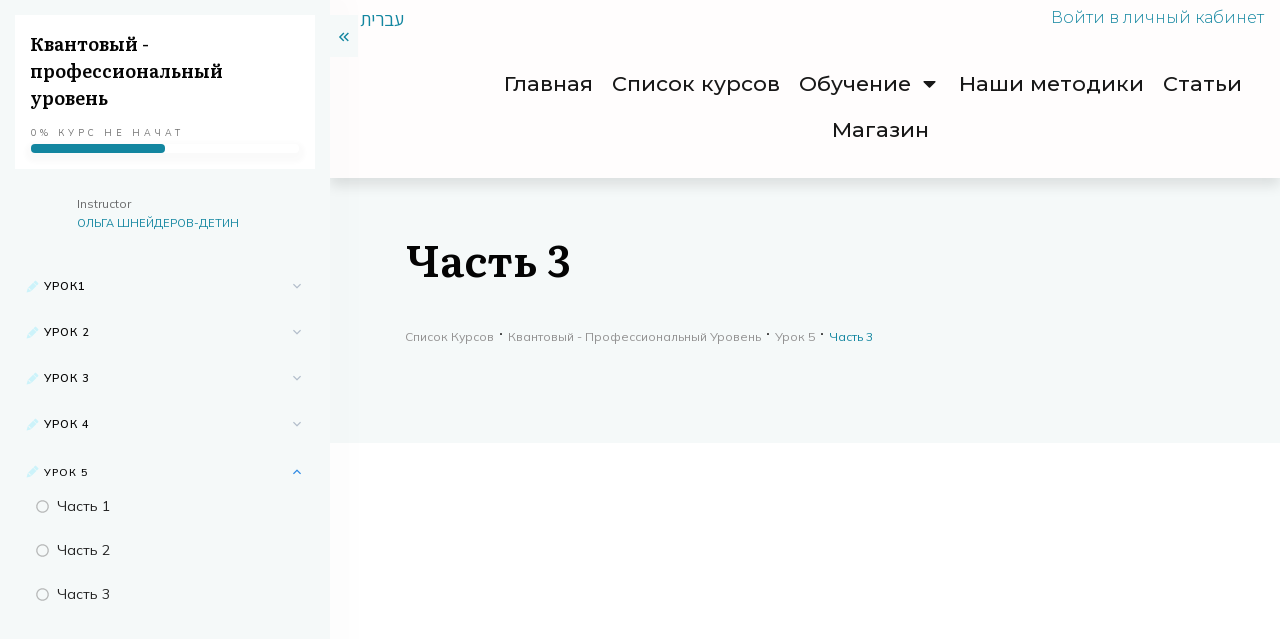

--- FILE ---
content_type: text/html; charset=UTF-8
request_url: https://inaintera.com/course/%D1%87%D0%B0%D1%81%D1%82%D1%8C-3-16/
body_size: 113329
content:
<!doctype html>
<html lang="ru-RU" >
	<head>
		<link rel="profile" href="https://gmpg.org/xfn/11">
		<meta charset="UTF-8">
		<meta name="viewport" content="width=device-width, initial-scale=1">

				<script type="text/javascript">
			window.flatStyles = window.flatStyles || ''

			window.lightspeedOptimizeStylesheet = function () {
				const currentStylesheet = document.querySelector( '.tcb-lightspeed-style:not([data-ls-optimized])' )

				if ( currentStylesheet ) {
					try {
						if ( currentStylesheet.sheet && currentStylesheet.sheet.cssRules ) {
							if ( window.flatStyles ) {
								if ( this.optimizing ) {
									setTimeout( window.lightspeedOptimizeStylesheet.bind( this ), 24 )
								} else {
									this.optimizing = true;

									let rulesIndex = 0;

									while ( rulesIndex < currentStylesheet.sheet.cssRules.length ) {
										const rule = currentStylesheet.sheet.cssRules[ rulesIndex ]
										/* remove rules that already exist in the page */
										if ( rule.type === CSSRule.STYLE_RULE && window.flatStyles.includes( `${rule.selectorText}{` ) ) {
											currentStylesheet.sheet.deleteRule( rulesIndex )
										} else {
											rulesIndex ++
										}
									}
									/* optimize, mark it such, move to the next file, append the styles we have until now */
									currentStylesheet.setAttribute( 'data-ls-optimized', '1' )

									window.flatStyles += currentStylesheet.innerHTML

									this.optimizing = false
								}
							} else {
								window.flatStyles = currentStylesheet.innerHTML
								currentStylesheet.setAttribute( 'data-ls-optimized', '1' )
							}
						}
					} catch ( error ) {
						console.warn( error )
					}

					if ( currentStylesheet.parentElement.tagName !== 'HEAD' ) {
						/* always make sure that those styles end up in the head */
						const stylesheetID = currentStylesheet.id;
						/**
						 * make sure that there is only one copy of the css
						 * e.g display CSS
						 */
						if ( ( ! stylesheetID || ( stylesheetID && ! document.querySelector( `head #${stylesheetID}` ) ) ) ) {
							document.head.prepend( currentStylesheet )
						} else {
							currentStylesheet.remove();
						}
					}
				}
			}

			window.lightspeedOptimizeFlat = function ( styleSheetElement ) {
				if ( document.querySelectorAll( 'link[href*="thrive_flat.css"]' ).length > 1 ) {
					/* disable this flat if we already have one */
					styleSheetElement.setAttribute( 'disabled', true )
				} else {
					/* if this is the first one, make sure he's in head */
					if ( styleSheetElement.parentElement.tagName !== 'HEAD' ) {
						document.head.append( styleSheetElement )
					}
				}
			}
		</script>
		<meta name='robots' content='index, follow, max-image-preview:large, max-snippet:-1, max-video-preview:-1' />
<style type="text/css" id="tva-typography-reset">.tcb-style-wrap{font-family:-apple-system,BlinkMacSystemFont,"Segoe UI",Roboto,"Helvetica Neue",Arial,sans-serif,"Apple Color Emoji","Segoe UI Emoji","Segoe UI Symbol";font-size:1rem;font-weight:normal;line-height:1.5;text-align:left}.tcb-style-wrap p,.tcb-style-wrap li,.tcb-style-wrap blockquote,.tcb-style-wrap q,.tcb-style-wrap pre,.tcb-style-wrap code,.tcb-style-wrap kbd,.tcb-style-wrap samp{letter-spacing:normal;color:rgba(10,10,10,.85)}.tcb-style-wrap h1,.tcb-style-wrap h2,.tcb-style-wrap h3,.tcb-style-wrap h4,.tcb-style-wrap h5,.tcb-style-wrap h6{margin:0;padding:0 0 1rem 0;letter-spacing:normal}.tcb-style-wrap p{margin:0;padding:0 0 1rem 0}.tcb-style-wrap ol,.tcb-style-wrap ul,.tcb-style-wrap dl{margin-top:0;margin-bottom:1rem;padding-left:1rem}.tcb-style-wrap ol ol,.tcb-style-wrap ul ul,.tcb-style-wrap ol ul,.tcb-style-wrap ul ol{margin-bottom:0}.tcb-style-wrap blockquote{margin:12px 0}.tcb-style-wrap b,.tcb-style-wrap strong{font-weight:bold}.tcb-style-wrap a{color:#2d44c6;text-decoration:none;background-color:transparent;-webkit-text-decoration-skip:objects;letter-spacing:normal}.tcb-style-wrap a:hover{text-decoration:underline}.tcb-style-wrap pre,.tcb-style-wrap code,.tcb-style-wrap kbd,.tcb-style-wrap samp{margin:0;font-family:monospace,monospace;font-size:1em}.tcb-style-wrap pre{margin:12px 0;overflow:auto;-ms-overflow-style:scrollbar}.single-thrive_typography:before{content:none}</style>
	<!-- This site is optimized with the Yoast SEO plugin v26.7 - https://yoast.com/wordpress/plugins/seo/ -->
	<title>Часть 3 &#8212; ИНТЕРА</title>
	<link rel="canonical" href="https://inaintera.com/course/часть-3-16/" />
	<meta property="og:locale" content="ru_RU" />
	<meta property="og:type" content="article" />
	<meta property="og:title" content="Часть 3 - ИНТЕРА" />
	<meta property="og:description" content="Для просмотра курсов требуется войтиЭтот курс доступен только для авторизированных пользователей Нажмите тут для входа" />
	<meta property="og:url" content="https://inaintera.com/course/часть-3-16/" />
	<meta property="og:site_name" content="ИНТЕРА" />
	<meta name="twitter:card" content="summary_large_image" />
	<script type="application/ld+json" class="yoast-schema-graph">{"@context":"https://schema.org","@graph":[{"@type":"WebPage","@id":"https://inaintera.com/course/%d1%87%d0%b0%d1%81%d1%82%d1%8c-3-16/","url":"https://inaintera.com/course/%d1%87%d0%b0%d1%81%d1%82%d1%8c-3-16/","name":"Часть 3 - ИНТЕРА","isPartOf":{"@id":"https://inaintera.com/#website"},"primaryImageOfPage":{"@id":"https://inaintera.com/course/%d1%87%d0%b0%d1%81%d1%82%d1%8c-3-16/#primaryimage"},"image":{"@id":"https://inaintera.com/course/%d1%87%d0%b0%d1%81%d1%82%d1%8c-3-16/#primaryimage"},"thumbnailUrl":"https://inaintera.com/wp-content/uploads/2021/04/квантт-Copy.png","datePublished":"2022-04-17T08:59:13+00:00","breadcrumb":{"@id":"https://inaintera.com/course/%d1%87%d0%b0%d1%81%d1%82%d1%8c-3-16/#breadcrumb"},"inLanguage":"ru-RU","potentialAction":[{"@type":"ReadAction","target":["https://inaintera.com/course/%d1%87%d0%b0%d1%81%d1%82%d1%8c-3-16/"]}]},{"@type":"ImageObject","inLanguage":"ru-RU","@id":"https://inaintera.com/course/%d1%87%d0%b0%d1%81%d1%82%d1%8c-3-16/#primaryimage","url":"https://inaintera.com/wp-content/uploads/2021/04/квантт-Copy.png","contentUrl":"https://inaintera.com/wp-content/uploads/2021/04/квантт-Copy.png","width":900,"height":652},{"@type":"BreadcrumbList","@id":"https://inaintera.com/course/%d1%87%d0%b0%d1%81%d1%82%d1%8c-3-16/#breadcrumb","itemListElement":[{"@type":"ListItem","position":1,"name":"Home","item":"https://inaintera.com/"},{"@type":"ListItem","position":2,"name":"Урок 5","item":"https://inaintera.com/chapter/%d1%83%d1%80%d0%be%d0%ba-5-9/"},{"@type":"ListItem","position":3,"name":"Часть 3"}]},{"@type":"WebSite","@id":"https://inaintera.com/#website","url":"https://inaintera.com/","name":"ИНТЕРА","description":"ЦЕНТР ИНФОРМАЦИОННЫХ ПСИХОТЕХНОЛОГИЙ И ИНФОТЕРАПИИ","potentialAction":[{"@type":"SearchAction","target":{"@type":"EntryPoint","urlTemplate":"https://inaintera.com/?s={search_term_string}"},"query-input":{"@type":"PropertyValueSpecification","valueRequired":true,"valueName":"search_term_string"}}],"inLanguage":"ru-RU"}]}</script>
	<!-- / Yoast SEO plugin. -->


<link rel='dns-prefetch' href='//accounts.google.com' />
<link rel='dns-prefetch' href='//apis.google.com' />
<link rel="alternate" type="application/rss+xml" title="ИНТЕРА &raquo; Лента" href="https://inaintera.com/feed/" />
<link rel="alternate" type="application/rss+xml" title="ИНТЕРА &raquo; Лента комментариев" href="https://inaintera.com/comments/feed/" />
<link rel="alternate" title="oEmbed (JSON)" type="application/json+oembed" href="https://inaintera.com/wp-json/oembed/1.0/embed?url=https%3A%2F%2Finaintera.com%2Fcourse%2F%25d1%2587%25d0%25b0%25d1%2581%25d1%2582%25d1%258c-3-16%2F" />
<link rel="alternate" title="oEmbed (XML)" type="text/xml+oembed" href="https://inaintera.com/wp-json/oembed/1.0/embed?url=https%3A%2F%2Finaintera.com%2Fcourse%2F%25d1%2587%25d0%25b0%25d1%2581%25d1%2582%25d1%258c-3-16%2F&#038;format=xml" />
<style id='wp-img-auto-sizes-contain-inline-css' type='text/css'>
img:is([sizes=auto i],[sizes^="auto," i]){contain-intrinsic-size:3000px 1500px}
/*# sourceURL=wp-img-auto-sizes-contain-inline-css */
</style>
<link rel='stylesheet' id='woobt-blocks-css' href='https://inaintera.com/wp-content/plugins/woo-bought-together/assets/css/blocks.css?ver=7.7.5' type='text/css' media='all' />
<link rel='stylesheet' id='tve_style_family_tve_flt-css' href='https://inaintera.com/wp-content/plugins/thrive-visual-editor/editor/css/thrive_flat.css?ver=10.8.5' type='text/css' media='all' />
<link rel='stylesheet' id='xoo-aff-style-css' href='https://inaintera.com/wp-content/plugins/easy-login-woocommerce/xoo-form-fields-fw/assets/css/xoo-aff-style.css?ver=2.1.0' type='text/css' media='all' />
<style id='xoo-aff-style-inline-css' type='text/css'>

.xoo-aff-input-group .xoo-aff-input-icon{
	background-color:  #eee;
	color: #555;
	max-width: 40px;
	min-width: 40px;
	border-color: #cccccc;
	border-width: 1px;
	font-size: 14px;
}
.xoo-aff-group{
	margin-bottom: 30px;
}

.xoo-aff-group input[type="text"], .xoo-aff-group input[type="password"], .xoo-aff-group input[type="email"], .xoo-aff-group input[type="number"], .xoo-aff-group select, .xoo-aff-group select + .select2, .xoo-aff-group input[type="tel"], .xoo-aff-group input[type="file"]{
	background-color: #fff;
	color: #777;
	border-width: 1px;
	border-color: #cccccc;
	height: 50px;
}


.xoo-aff-group input[type="file"]{
	line-height: calc(50px - 13px);
}



.xoo-aff-group input[type="text"]::placeholder, .xoo-aff-group input[type="password"]::placeholder, .xoo-aff-group input[type="email"]::placeholder, .xoo-aff-group input[type="number"]::placeholder, .xoo-aff-group select::placeholder, .xoo-aff-group input[type="tel"]::placeholder, .xoo-aff-group .select2-selection__rendered, .xoo-aff-group .select2-container--default .select2-selection--single .select2-selection__rendered, .xoo-aff-group input[type="file"]::placeholder, .xoo-aff-group input::file-selector-button{
	color: #777;
}

.xoo-aff-group input[type="text"]:focus, .xoo-aff-group input[type="password"]:focus, .xoo-aff-group input[type="email"]:focus, .xoo-aff-group input[type="number"]:focus, .xoo-aff-group select:focus, .xoo-aff-group select + .select2:focus, .xoo-aff-group input[type="tel"]:focus, .xoo-aff-group input[type="file"]:focus{
	background-color: #ededed;
	color: #000;
}

[placeholder]:focus::-webkit-input-placeholder{
	color: #000!important;
}


.xoo-aff-input-icon + input[type="text"], .xoo-aff-input-icon + input[type="password"], .xoo-aff-input-icon + input[type="email"], .xoo-aff-input-icon + input[type="number"], .xoo-aff-input-icon + select, .xoo-aff-input-icon + select + .select2,  .xoo-aff-input-icon + input[type="tel"], .xoo-aff-input-icon + input[type="file"]{
	border-bottom-left-radius: 0;
	border-top-left-radius: 0;
}


/*# sourceURL=xoo-aff-style-inline-css */
</style>
<link rel='stylesheet' id='xoo-aff-font-awesome5-css' href='https://inaintera.com/wp-content/plugins/easy-login-woocommerce/xoo-form-fields-fw/lib/fontawesome5/css/all.min.css?ver=6.9' type='text/css' media='all' />
<style id='wp-emoji-styles-inline-css' type='text/css'>

	img.wp-smiley, img.emoji {
		display: inline !important;
		border: none !important;
		box-shadow: none !important;
		height: 1em !important;
		width: 1em !important;
		margin: 0 0.07em !important;
		vertical-align: -0.1em !important;
		background: none !important;
		padding: 0 !important;
	}
/*# sourceURL=wp-emoji-styles-inline-css */
</style>
<style id='wp-block-library-inline-css' type='text/css'>
:root{--wp-block-synced-color:#7a00df;--wp-block-synced-color--rgb:122,0,223;--wp-bound-block-color:var(--wp-block-synced-color);--wp-editor-canvas-background:#ddd;--wp-admin-theme-color:#007cba;--wp-admin-theme-color--rgb:0,124,186;--wp-admin-theme-color-darker-10:#006ba1;--wp-admin-theme-color-darker-10--rgb:0,107,160.5;--wp-admin-theme-color-darker-20:#005a87;--wp-admin-theme-color-darker-20--rgb:0,90,135;--wp-admin-border-width-focus:2px}@media (min-resolution:192dpi){:root{--wp-admin-border-width-focus:1.5px}}.wp-element-button{cursor:pointer}:root .has-very-light-gray-background-color{background-color:#eee}:root .has-very-dark-gray-background-color{background-color:#313131}:root .has-very-light-gray-color{color:#eee}:root .has-very-dark-gray-color{color:#313131}:root .has-vivid-green-cyan-to-vivid-cyan-blue-gradient-background{background:linear-gradient(135deg,#00d084,#0693e3)}:root .has-purple-crush-gradient-background{background:linear-gradient(135deg,#34e2e4,#4721fb 50%,#ab1dfe)}:root .has-hazy-dawn-gradient-background{background:linear-gradient(135deg,#faaca8,#dad0ec)}:root .has-subdued-olive-gradient-background{background:linear-gradient(135deg,#fafae1,#67a671)}:root .has-atomic-cream-gradient-background{background:linear-gradient(135deg,#fdd79a,#004a59)}:root .has-nightshade-gradient-background{background:linear-gradient(135deg,#330968,#31cdcf)}:root .has-midnight-gradient-background{background:linear-gradient(135deg,#020381,#2874fc)}:root{--wp--preset--font-size--normal:16px;--wp--preset--font-size--huge:42px}.has-regular-font-size{font-size:1em}.has-larger-font-size{font-size:2.625em}.has-normal-font-size{font-size:var(--wp--preset--font-size--normal)}.has-huge-font-size{font-size:var(--wp--preset--font-size--huge)}.has-text-align-center{text-align:center}.has-text-align-left{text-align:left}.has-text-align-right{text-align:right}.has-fit-text{white-space:nowrap!important}#end-resizable-editor-section{display:none}.aligncenter{clear:both}.items-justified-left{justify-content:flex-start}.items-justified-center{justify-content:center}.items-justified-right{justify-content:flex-end}.items-justified-space-between{justify-content:space-between}.screen-reader-text{border:0;clip-path:inset(50%);height:1px;margin:-1px;overflow:hidden;padding:0;position:absolute;width:1px;word-wrap:normal!important}.screen-reader-text:focus{background-color:#ddd;clip-path:none;color:#444;display:block;font-size:1em;height:auto;left:5px;line-height:normal;padding:15px 23px 14px;text-decoration:none;top:5px;width:auto;z-index:100000}html :where(.has-border-color){border-style:solid}html :where([style*=border-top-color]){border-top-style:solid}html :where([style*=border-right-color]){border-right-style:solid}html :where([style*=border-bottom-color]){border-bottom-style:solid}html :where([style*=border-left-color]){border-left-style:solid}html :where([style*=border-width]){border-style:solid}html :where([style*=border-top-width]){border-top-style:solid}html :where([style*=border-right-width]){border-right-style:solid}html :where([style*=border-bottom-width]){border-bottom-style:solid}html :where([style*=border-left-width]){border-left-style:solid}html :where(img[class*=wp-image-]){height:auto;max-width:100%}:where(figure){margin:0 0 1em}html :where(.is-position-sticky){--wp-admin--admin-bar--position-offset:var(--wp-admin--admin-bar--height,0px)}@media screen and (max-width:600px){html :where(.is-position-sticky){--wp-admin--admin-bar--position-offset:0px}}

/*# sourceURL=wp-block-library-inline-css */
</style><link rel='stylesheet' id='wc-blocks-style-css' href='https://inaintera.com/wp-content/plugins/woocommerce/assets/client/blocks/wc-blocks.css?ver=wc-10.4.3' type='text/css' media='all' />
<style id='global-styles-inline-css' type='text/css'>
:root{--wp--preset--aspect-ratio--square: 1;--wp--preset--aspect-ratio--4-3: 4/3;--wp--preset--aspect-ratio--3-4: 3/4;--wp--preset--aspect-ratio--3-2: 3/2;--wp--preset--aspect-ratio--2-3: 2/3;--wp--preset--aspect-ratio--16-9: 16/9;--wp--preset--aspect-ratio--9-16: 9/16;--wp--preset--color--black: #000000;--wp--preset--color--cyan-bluish-gray: #abb8c3;--wp--preset--color--white: #ffffff;--wp--preset--color--pale-pink: #f78da7;--wp--preset--color--vivid-red: #cf2e2e;--wp--preset--color--luminous-vivid-orange: #ff6900;--wp--preset--color--luminous-vivid-amber: #fcb900;--wp--preset--color--light-green-cyan: #7bdcb5;--wp--preset--color--vivid-green-cyan: #00d084;--wp--preset--color--pale-cyan-blue: #8ed1fc;--wp--preset--color--vivid-cyan-blue: #0693e3;--wp--preset--color--vivid-purple: #9b51e0;--wp--preset--gradient--vivid-cyan-blue-to-vivid-purple: linear-gradient(135deg,rgb(6,147,227) 0%,rgb(155,81,224) 100%);--wp--preset--gradient--light-green-cyan-to-vivid-green-cyan: linear-gradient(135deg,rgb(122,220,180) 0%,rgb(0,208,130) 100%);--wp--preset--gradient--luminous-vivid-amber-to-luminous-vivid-orange: linear-gradient(135deg,rgb(252,185,0) 0%,rgb(255,105,0) 100%);--wp--preset--gradient--luminous-vivid-orange-to-vivid-red: linear-gradient(135deg,rgb(255,105,0) 0%,rgb(207,46,46) 100%);--wp--preset--gradient--very-light-gray-to-cyan-bluish-gray: linear-gradient(135deg,rgb(238,238,238) 0%,rgb(169,184,195) 100%);--wp--preset--gradient--cool-to-warm-spectrum: linear-gradient(135deg,rgb(74,234,220) 0%,rgb(151,120,209) 20%,rgb(207,42,186) 40%,rgb(238,44,130) 60%,rgb(251,105,98) 80%,rgb(254,248,76) 100%);--wp--preset--gradient--blush-light-purple: linear-gradient(135deg,rgb(255,206,236) 0%,rgb(152,150,240) 100%);--wp--preset--gradient--blush-bordeaux: linear-gradient(135deg,rgb(254,205,165) 0%,rgb(254,45,45) 50%,rgb(107,0,62) 100%);--wp--preset--gradient--luminous-dusk: linear-gradient(135deg,rgb(255,203,112) 0%,rgb(199,81,192) 50%,rgb(65,88,208) 100%);--wp--preset--gradient--pale-ocean: linear-gradient(135deg,rgb(255,245,203) 0%,rgb(182,227,212) 50%,rgb(51,167,181) 100%);--wp--preset--gradient--electric-grass: linear-gradient(135deg,rgb(202,248,128) 0%,rgb(113,206,126) 100%);--wp--preset--gradient--midnight: linear-gradient(135deg,rgb(2,3,129) 0%,rgb(40,116,252) 100%);--wp--preset--font-size--small: 13px;--wp--preset--font-size--medium: 20px;--wp--preset--font-size--large: 36px;--wp--preset--font-size--x-large: 42px;--wp--preset--spacing--20: 0.44rem;--wp--preset--spacing--30: 0.67rem;--wp--preset--spacing--40: 1rem;--wp--preset--spacing--50: 1.5rem;--wp--preset--spacing--60: 2.25rem;--wp--preset--spacing--70: 3.38rem;--wp--preset--spacing--80: 5.06rem;--wp--preset--shadow--natural: 6px 6px 9px rgba(0, 0, 0, 0.2);--wp--preset--shadow--deep: 12px 12px 50px rgba(0, 0, 0, 0.4);--wp--preset--shadow--sharp: 6px 6px 0px rgba(0, 0, 0, 0.2);--wp--preset--shadow--outlined: 6px 6px 0px -3px rgb(255, 255, 255), 6px 6px rgb(0, 0, 0);--wp--preset--shadow--crisp: 6px 6px 0px rgb(0, 0, 0);}:where(.is-layout-flex){gap: 0.5em;}:where(.is-layout-grid){gap: 0.5em;}body .is-layout-flex{display: flex;}.is-layout-flex{flex-wrap: wrap;align-items: center;}.is-layout-flex > :is(*, div){margin: 0;}body .is-layout-grid{display: grid;}.is-layout-grid > :is(*, div){margin: 0;}:where(.wp-block-columns.is-layout-flex){gap: 2em;}:where(.wp-block-columns.is-layout-grid){gap: 2em;}:where(.wp-block-post-template.is-layout-flex){gap: 1.25em;}:where(.wp-block-post-template.is-layout-grid){gap: 1.25em;}.has-black-color{color: var(--wp--preset--color--black) !important;}.has-cyan-bluish-gray-color{color: var(--wp--preset--color--cyan-bluish-gray) !important;}.has-white-color{color: var(--wp--preset--color--white) !important;}.has-pale-pink-color{color: var(--wp--preset--color--pale-pink) !important;}.has-vivid-red-color{color: var(--wp--preset--color--vivid-red) !important;}.has-luminous-vivid-orange-color{color: var(--wp--preset--color--luminous-vivid-orange) !important;}.has-luminous-vivid-amber-color{color: var(--wp--preset--color--luminous-vivid-amber) !important;}.has-light-green-cyan-color{color: var(--wp--preset--color--light-green-cyan) !important;}.has-vivid-green-cyan-color{color: var(--wp--preset--color--vivid-green-cyan) !important;}.has-pale-cyan-blue-color{color: var(--wp--preset--color--pale-cyan-blue) !important;}.has-vivid-cyan-blue-color{color: var(--wp--preset--color--vivid-cyan-blue) !important;}.has-vivid-purple-color{color: var(--wp--preset--color--vivid-purple) !important;}.has-black-background-color{background-color: var(--wp--preset--color--black) !important;}.has-cyan-bluish-gray-background-color{background-color: var(--wp--preset--color--cyan-bluish-gray) !important;}.has-white-background-color{background-color: var(--wp--preset--color--white) !important;}.has-pale-pink-background-color{background-color: var(--wp--preset--color--pale-pink) !important;}.has-vivid-red-background-color{background-color: var(--wp--preset--color--vivid-red) !important;}.has-luminous-vivid-orange-background-color{background-color: var(--wp--preset--color--luminous-vivid-orange) !important;}.has-luminous-vivid-amber-background-color{background-color: var(--wp--preset--color--luminous-vivid-amber) !important;}.has-light-green-cyan-background-color{background-color: var(--wp--preset--color--light-green-cyan) !important;}.has-vivid-green-cyan-background-color{background-color: var(--wp--preset--color--vivid-green-cyan) !important;}.has-pale-cyan-blue-background-color{background-color: var(--wp--preset--color--pale-cyan-blue) !important;}.has-vivid-cyan-blue-background-color{background-color: var(--wp--preset--color--vivid-cyan-blue) !important;}.has-vivid-purple-background-color{background-color: var(--wp--preset--color--vivid-purple) !important;}.has-black-border-color{border-color: var(--wp--preset--color--black) !important;}.has-cyan-bluish-gray-border-color{border-color: var(--wp--preset--color--cyan-bluish-gray) !important;}.has-white-border-color{border-color: var(--wp--preset--color--white) !important;}.has-pale-pink-border-color{border-color: var(--wp--preset--color--pale-pink) !important;}.has-vivid-red-border-color{border-color: var(--wp--preset--color--vivid-red) !important;}.has-luminous-vivid-orange-border-color{border-color: var(--wp--preset--color--luminous-vivid-orange) !important;}.has-luminous-vivid-amber-border-color{border-color: var(--wp--preset--color--luminous-vivid-amber) !important;}.has-light-green-cyan-border-color{border-color: var(--wp--preset--color--light-green-cyan) !important;}.has-vivid-green-cyan-border-color{border-color: var(--wp--preset--color--vivid-green-cyan) !important;}.has-pale-cyan-blue-border-color{border-color: var(--wp--preset--color--pale-cyan-blue) !important;}.has-vivid-cyan-blue-border-color{border-color: var(--wp--preset--color--vivid-cyan-blue) !important;}.has-vivid-purple-border-color{border-color: var(--wp--preset--color--vivid-purple) !important;}.has-vivid-cyan-blue-to-vivid-purple-gradient-background{background: var(--wp--preset--gradient--vivid-cyan-blue-to-vivid-purple) !important;}.has-light-green-cyan-to-vivid-green-cyan-gradient-background{background: var(--wp--preset--gradient--light-green-cyan-to-vivid-green-cyan) !important;}.has-luminous-vivid-amber-to-luminous-vivid-orange-gradient-background{background: var(--wp--preset--gradient--luminous-vivid-amber-to-luminous-vivid-orange) !important;}.has-luminous-vivid-orange-to-vivid-red-gradient-background{background: var(--wp--preset--gradient--luminous-vivid-orange-to-vivid-red) !important;}.has-very-light-gray-to-cyan-bluish-gray-gradient-background{background: var(--wp--preset--gradient--very-light-gray-to-cyan-bluish-gray) !important;}.has-cool-to-warm-spectrum-gradient-background{background: var(--wp--preset--gradient--cool-to-warm-spectrum) !important;}.has-blush-light-purple-gradient-background{background: var(--wp--preset--gradient--blush-light-purple) !important;}.has-blush-bordeaux-gradient-background{background: var(--wp--preset--gradient--blush-bordeaux) !important;}.has-luminous-dusk-gradient-background{background: var(--wp--preset--gradient--luminous-dusk) !important;}.has-pale-ocean-gradient-background{background: var(--wp--preset--gradient--pale-ocean) !important;}.has-electric-grass-gradient-background{background: var(--wp--preset--gradient--electric-grass) !important;}.has-midnight-gradient-background{background: var(--wp--preset--gradient--midnight) !important;}.has-small-font-size{font-size: var(--wp--preset--font-size--small) !important;}.has-medium-font-size{font-size: var(--wp--preset--font-size--medium) !important;}.has-large-font-size{font-size: var(--wp--preset--font-size--large) !important;}.has-x-large-font-size{font-size: var(--wp--preset--font-size--x-large) !important;}
/*# sourceURL=global-styles-inline-css */
</style>

<style id='classic-theme-styles-inline-css' type='text/css'>
/*! This file is auto-generated */
.wp-block-button__link{color:#fff;background-color:#32373c;border-radius:9999px;box-shadow:none;text-decoration:none;padding:calc(.667em + 2px) calc(1.333em + 2px);font-size:1.125em}.wp-block-file__button{background:#32373c;color:#fff;text-decoration:none}
/*# sourceURL=/wp-includes/css/classic-themes.min.css */
</style>
<link rel='stylesheet' id='mpp_gutenberg-css' href='https://inaintera.com/wp-content/plugins/metronet-profile-picture/dist/blocks.style.build.css?ver=2.6.3' type='text/css' media='all' />
<link rel='stylesheet' id='chaty-css-css' href='https://inaintera.com/wp-content/plugins/chaty-pro/css/chaty-front.min.css?ver=3.1.81714994053' type='text/css' media='all' />
<link rel='stylesheet' id='thrive-theme-styles-css' href='https://inaintera.com/wp-content/themes/thrive-theme/inc/assets/dist/theme.css?ver=10.8.5' type='text/css' media='all' />
<link rel='stylesheet' id='woocommerce-layout-css' href='https://inaintera.com/wp-content/plugins/woocommerce/assets/css/woocommerce-layout.css?ver=10.4.3' type='text/css' media='all' />
<link rel='stylesheet' id='woocommerce-smallscreen-css' href='https://inaintera.com/wp-content/plugins/woocommerce/assets/css/woocommerce-smallscreen.css?ver=10.4.3' type='text/css' media='only screen and (max-width: 768px)' />
<link rel='stylesheet' id='woocommerce-general-css' href='https://inaintera.com/wp-content/plugins/woocommerce/assets/css/woocommerce.css?ver=10.4.3' type='text/css' media='all' />
<style id='woocommerce-inline-inline-css' type='text/css'>
.woocommerce form .form-row .required { visibility: visible; }
/*# sourceURL=woocommerce-inline-inline-css */
</style>
<link rel='stylesheet' id='xoo-el-style-css' href='https://inaintera.com/wp-content/plugins/easy-login-woocommerce/assets/css/xoo-el-style.css?ver=3.0.4' type='text/css' media='all' />
<style id='xoo-el-style-inline-css' type='text/css'>

	.xoo-el-form-container button.btn.button.xoo-el-action-btn{
		background-color: #000000;
		color: #ffffff;
		font-weight: 600;
		font-size: 15px;
		height: 40px;
	}

.xoo-el-container:not(.xoo-el-style-slider) .xoo-el-inmodal{
	max-width: 800px;
	max-height: 650px;
}

.xoo-el-style-slider .xoo-el-modal{
	transform: translateX(800px);
	max-width: 800px;
}

	.xoo-el-sidebar{
		background-image: url(https://inaintera.com/wp-content/plugins/easy-login-woocommerce/assets/images/popup-sidebar.jpg);
		min-width: 40%;
	}

.xoo-el-main, .xoo-el-main a , .xoo-el-main label{
	color: #000000;
}
.xoo-el-srcont{
	background-color: #ffffff;
}
.xoo-el-form-container ul.xoo-el-tabs li.xoo-el-active {
	background-color: #000000;
	color: #ffffff;
}
.xoo-el-form-container ul.xoo-el-tabs li{
	background-color: #eeeeee;
	color: #000000;
	font-size: 16px;
	padding: 12px 20px;
}
.xoo-el-main{
	padding: 40px 30px;
}

.xoo-el-form-container button.xoo-el-action-btn:not(.button){
    font-weight: 600;
    font-size: 15px;
}



	.xoo-el-modal:before {
		vertical-align: middle;
	}

	.xoo-el-style-slider .xoo-el-srcont {
		justify-content: center;
	}

	.xoo-el-style-slider .xoo-el-main{
		padding-top: 10px;
		padding-bottom: 10px; 
	}





.xoo-el-popup-active .xoo-el-opac{
    opacity: 0.7;
    background-color: #000000;
}





/*# sourceURL=xoo-el-style-inline-css */
</style>
<link rel='stylesheet' id='xoo-el-fonts-css' href='https://inaintera.com/wp-content/plugins/easy-login-woocommerce/assets/css/xoo-el-fonts.css?ver=3.0.4' type='text/css' media='all' />
<link rel='stylesheet' id='if-menu-site-css-css' href='https://inaintera.com/wp-content/plugins/if-menu/assets/if-menu-site.css?ver=6.9' type='text/css' media='all' />
<link rel='stylesheet' id='slick-css' href='https://inaintera.com/wp-content/plugins/woo-bought-together/assets/slick/slick.css?ver=6.9' type='text/css' media='all' />
<link rel='stylesheet' id='woobt-frontend-css' href='https://inaintera.com/wp-content/plugins/woo-bought-together/assets/css/frontend.css?ver=7.7.5' type='text/css' media='all' />
<link rel='stylesheet' id='perfect-scrollbar-css' href='https://inaintera.com/wp-content/plugins/woo-smart-quick-view/assets/libs/perfect-scrollbar/css/perfect-scrollbar.min.css?ver=6.9' type='text/css' media='all' />
<link rel='stylesheet' id='perfect-scrollbar-wpc-css' href='https://inaintera.com/wp-content/plugins/woo-smart-quick-view/assets/libs/perfect-scrollbar/css/custom-theme.css?ver=6.9' type='text/css' media='all' />
<link rel='stylesheet' id='magnific-popup-css' href='https://inaintera.com/wp-content/plugins/woo-smart-quick-view/assets/libs/magnific-popup/magnific-popup.css?ver=6.9' type='text/css' media='all' />
<link rel='stylesheet' id='woosq-feather-css' href='https://inaintera.com/wp-content/plugins/woo-smart-quick-view/assets/libs/feather/feather.css?ver=6.9' type='text/css' media='all' />
<link rel='stylesheet' id='woosq-frontend-css' href='https://inaintera.com/wp-content/plugins/woo-smart-quick-view/assets/css/frontend.css?ver=4.2.8' type='text/css' media='all' />
<link rel='stylesheet' id='taxopress-frontend-css-css' href='https://inaintera.com/wp-content/plugins/simple-tags/assets/frontend/css/frontend.css?ver=3.43.0' type='text/css' media='all' />
<link rel='stylesheet' id='yay-currency-frontend-style-css' href='https://inaintera.com/wp-content/plugins/yaycurrency/src/styles.css?ver=3.3.2' type='text/css' media='all' />
<link rel='stylesheet' id='thrive-theme-woocommerce-css' href='https://inaintera.com/wp-content/themes/thrive-theme/inc/assets/dist/woocommerce.css?ver=10.8.5' type='text/css' media='all' />
<link rel='stylesheet' id='thrive-theme-css' href='https://inaintera.com/wp-content/themes/thrive-theme/style.css?ver=10.8.5' type='text/css' media='all' />
<link rel='stylesheet' id='thrive-template-css' href='//inaintera.com/wp-content/uploads/thrive/apprentice-template-1746608484.css?ver=10.8.5' type='text/css' media='all' />
<link rel='stylesheet' id='buttons-css' href='https://inaintera.com/wp-includes/css/buttons.min.css?ver=6.9' type='text/css' media='all' />
<link rel='stylesheet' id='dashicons-css' href='https://inaintera.com/wp-includes/css/dashicons.min.css?ver=6.9' type='text/css' media='all' />
<style id='dashicons-inline-css' type='text/css'>
[data-font="Dashicons"]:before {font-family: 'Dashicons' !important;content: attr(data-icon) !important;speak: none !important;font-weight: normal !important;font-variant: normal !important;text-transform: none !important;line-height: 1 !important;font-style: normal !important;-webkit-font-smoothing: antialiased !important;-moz-osx-font-smoothing: grayscale !important;}
/*# sourceURL=dashicons-inline-css */
</style>
<link rel='stylesheet' id='mediaelement-css' href='https://inaintera.com/wp-includes/js/mediaelement/mediaelementplayer-legacy.min.css?ver=4.2.17' type='text/css' media='all' />
<link rel='stylesheet' id='wp-mediaelement-css' href='https://inaintera.com/wp-includes/js/mediaelement/wp-mediaelement.min.css?ver=6.9' type='text/css' media='all' />
<link rel='stylesheet' id='media-views-css' href='https://inaintera.com/wp-includes/css/media-views.min.css?ver=6.9' type='text/css' media='all' />
<link rel='stylesheet' id='imgareaselect-css' href='https://inaintera.com/wp-includes/js/imgareaselect/imgareaselect.css?ver=0.9.8' type='text/css' media='all' />
<link rel='stylesheet' id='tva-syles-css-css' href='https://inaintera.com/wp-content/plugins/thrive-apprentice/css/styles.css?ver=10.8.5' type='text/css' media='all' />
<link rel='stylesheet' id='tva-animate-css-css' href='https://inaintera.com/wp-content/plugins/thrive-apprentice/css/animate.css?ver=10.8.5' type='text/css' media='all' />
<link rel='stylesheet' id='tva-scrollbar-css-css' href='https://inaintera.com/wp-content/plugins/thrive-apprentice/css/jquery.scrollbar.css?ver=10.8.5' type='text/css' media='all' />
<link rel='stylesheet' id='tva_tcb_style_frontend-css' href='https://inaintera.com/wp-content/plugins/thrive-apprentice/tcb-bridge/assets/css/frontend.css?ver=10.8.5' type='text/css' media='all' />
<link rel='stylesheet' id='select2-css' href='https://inaintera.com/wp-content/plugins/woocommerce/assets/css/select2.css?ver=10.4.3' type='text/css' media='all' />
<script type="text/template" id="tmpl-variation-template">
	<div class="woocommerce-variation-description">{{{ data.variation.variation_description }}}</div>
	<div class="woocommerce-variation-price">{{{ data.variation.price_html }}}</div>
	<div class="woocommerce-variation-availability">{{{ data.variation.availability_html }}}</div>
</script>
<script type="text/template" id="tmpl-unavailable-variation-template">
	<p role="alert">Этот товар недоступен. Пожалуйста, выберите другую комбинацию.</p>
</script>
<script type="text/javascript" src="https://inaintera.com/wp-includes/js/jquery/jquery.min.js?ver=3.7.1" id="jquery-core-js"></script>
<script type="text/javascript" src="https://inaintera.com/wp-includes/js/jquery/jquery-migrate.min.js?ver=3.4.1" id="jquery-migrate-js"></script>
<script type="text/javascript" id="xoo-aff-js-js-extra">
/* <![CDATA[ */
var xoo_aff_localize = {"adminurl":"https://inaintera.com/wp-admin/admin-ajax.php","password_strength":{"min_password_strength":3,"i18n_password_error":"\u041f\u043e\u0436\u0430\u043b\u0443\u0439\u0441\u0442\u0430, \u0432\u0432\u0435\u0434\u0438\u0442\u0435 \u0431\u043e\u043b\u0435\u0435 \u0441\u043b\u043e\u0436\u043d\u044b\u0439 \u043f\u0430\u0440\u043e\u043b\u044c.","i18n_password_hint":"\u041f\u043e\u0434\u0441\u043a\u0430\u0437\u043a\u0430: \u0420\u0435\u043a\u043e\u043c\u0435\u043d\u0434\u0443\u0435\u0442\u0441\u044f \u0437\u0430\u0434\u0430\u0442\u044c \u043f\u0430\u0440\u043e\u043b\u044c \u0434\u043b\u0438\u043d\u043e\u0439 \u043d\u0435 \u043c\u0435\u043d\u0435\u0435 \u0434\u0432\u0435\u043d\u0430\u0434\u0446\u0430\u0442\u0438 \u0441\u0438\u043c\u0432\u043e\u043b\u043e\u0432. \u0427\u0442\u043e\u0431\u044b \u0441\u0434\u0435\u043b\u0430\u0442\u044c \u0435\u0433\u043e \u043d\u0430\u0434\u0451\u0436\u043d\u0435\u0435, \u0438\u0441\u043f\u043e\u043b\u044c\u0437\u0443\u0439\u0442\u0435 \u0431\u0443\u043a\u0432\u044b \u0432\u0435\u0440\u0445\u043d\u0435\u0433\u043e \u0438 \u043d\u0438\u0436\u043d\u0435\u0433\u043e \u0440\u0435\u0433\u0438\u0441\u0442\u0440\u0430, \u0447\u0438\u0441\u043b\u0430 \u0438 \u0441\u0438\u043c\u0432\u043e\u043b\u044b \u043d\u0430\u043f\u043e\u0434\u043e\u0431\u0438\u0435 ! &quot; ? $ % ^ &amp; )."}};
//# sourceURL=xoo-aff-js-js-extra
/* ]]> */
</script>
<script type="text/javascript" src="https://inaintera.com/wp-content/plugins/easy-login-woocommerce/xoo-form-fields-fw/assets/js/xoo-aff-js.js?ver=2.1.0" id="xoo-aff-js-js" defer="defer" data-wp-strategy="defer"></script>
<script type="text/javascript" id="zxcvbn-async-js-extra">
/* <![CDATA[ */
var _zxcvbnSettings = {"src":"https://inaintera.com/wp-includes/js/zxcvbn.min.js"};
//# sourceURL=zxcvbn-async-js-extra
/* ]]> */
</script>
<script type="text/javascript" src="https://inaintera.com/wp-includes/js/zxcvbn-async.min.js?ver=1.0" id="zxcvbn-async-js"></script>
<script type="text/javascript" src="https://inaintera.com/wp-includes/js/dist/hooks.min.js?ver=dd5603f07f9220ed27f1" id="wp-hooks-js"></script>
<script type="text/javascript" src="https://inaintera.com/wp-includes/js/dist/i18n.min.js?ver=c26c3dc7bed366793375" id="wp-i18n-js"></script>
<script type="text/javascript" id="wp-i18n-js-after">
/* <![CDATA[ */
wp.i18n.setLocaleData( { 'text direction\u0004ltr': [ 'ltr' ] } );
//# sourceURL=wp-i18n-js-after
/* ]]> */
</script>
<script type="text/javascript" id="password-strength-meter-js-extra">
/* <![CDATA[ */
var pwsL10n = {"unknown":"\u041d\u0430\u0434\u0451\u0436\u043d\u043e\u0441\u0442\u044c \u043f\u0430\u0440\u043e\u043b\u044f \u043d\u0435\u0438\u0437\u0432\u0435\u0441\u0442\u043d\u0430","short":"\u041e\u0447\u0435\u043d\u044c \u0441\u043b\u0430\u0431\u044b\u0439","bad":"\u0421\u043b\u0430\u0431\u044b\u0439","good":"\u0421\u0440\u0435\u0434\u043d\u0438\u0439","strong":"\u041d\u0430\u0434\u0451\u0436\u043d\u044b\u0439","mismatch":"\u041d\u0435\u0441\u043e\u0432\u043f\u0430\u0434\u0435\u043d\u0438\u0435"};
//# sourceURL=password-strength-meter-js-extra
/* ]]> */
</script>
<script type="text/javascript" id="password-strength-meter-js-translations">
/* <![CDATA[ */
( function( domain, translations ) {
	var localeData = translations.locale_data[ domain ] || translations.locale_data.messages;
	localeData[""].domain = domain;
	wp.i18n.setLocaleData( localeData, domain );
} )( "default", {"translation-revision-date":"2025-12-08 08:20:51+0000","generator":"GlotPress\/4.0.3","domain":"messages","locale_data":{"messages":{"":{"domain":"messages","plural-forms":"nplurals=3; plural=(n % 10 == 1 && n % 100 != 11) ? 0 : ((n % 10 >= 2 && n % 10 <= 4 && (n % 100 < 12 || n % 100 > 14)) ? 1 : 2);","lang":"ru"},"%1$s is deprecated since version %2$s! Use %3$s instead. Please consider writing more inclusive code.":["%1$s \u0443\u0441\u0442\u0430\u0440\u0435\u043b\u0430 \u0441 \u0432\u0435\u0440\u0441\u0438\u0438 %2$s! \u0412\u043c\u0435\u0441\u0442\u043e \u043d\u0435\u0451 \u0438\u0441\u043f\u043e\u043b\u044c\u0437\u0443\u0439\u0442\u0435 %3$s. \u041f\u043e\u0436\u0430\u043b\u0443\u0439\u0441\u0442\u0430, \u0440\u0430\u0441\u0441\u043c\u043e\u0442\u0440\u0438\u0442\u0435 \u0432\u043e\u0437\u043c\u043e\u0436\u043d\u043e\u0441\u0442\u044c \u043d\u0430\u043f\u0438\u0441\u0430\u043d\u0438\u044f \u0431\u043e\u043b\u0435\u0435 \u0438\u043d\u043a\u043b\u044e\u0437\u0438\u0432\u043d\u043e\u0433\u043e \u043a\u043e\u0434\u0430."]}},"comment":{"reference":"wp-admin\/js\/password-strength-meter.js"}} );
//# sourceURL=password-strength-meter-js-translations
/* ]]> */
</script>
<script type="text/javascript" src="https://inaintera.com/wp-admin/js/password-strength-meter.min.js?ver=6.9" id="password-strength-meter-js"></script>
<script type="text/javascript" src="https://inaintera.com/wp-includes/js/jquery/ui/core.min.js?ver=1.13.3" id="jquery-ui-core-js"></script>
<script type="text/javascript" src="https://inaintera.com/wp-includes/js/jquery/ui/menu.min.js?ver=1.13.3" id="jquery-ui-menu-js"></script>
<script type="text/javascript" src="https://inaintera.com/wp-includes/js/dist/dom-ready.min.js?ver=f77871ff7694fffea381" id="wp-dom-ready-js"></script>
<script type="text/javascript" id="wp-a11y-js-translations">
/* <![CDATA[ */
( function( domain, translations ) {
	var localeData = translations.locale_data[ domain ] || translations.locale_data.messages;
	localeData[""].domain = domain;
	wp.i18n.setLocaleData( localeData, domain );
} )( "default", {"translation-revision-date":"2026-01-02 08:03:19+0000","generator":"GlotPress\/4.0.3","domain":"messages","locale_data":{"messages":{"":{"domain":"messages","plural-forms":"nplurals=3; plural=(n % 10 == 1 && n % 100 != 11) ? 0 : ((n % 10 >= 2 && n % 10 <= 4 && (n % 100 < 12 || n % 100 > 14)) ? 1 : 2);","lang":"ru"},"Notifications":["\u0423\u0432\u0435\u0434\u043e\u043c\u043b\u0435\u043d\u0438\u044f"]}},"comment":{"reference":"wp-includes\/js\/dist\/a11y.js"}} );
//# sourceURL=wp-a11y-js-translations
/* ]]> */
</script>
<script type="text/javascript" src="https://inaintera.com/wp-includes/js/dist/a11y.min.js?ver=cb460b4676c94bd228ed" id="wp-a11y-js"></script>
<script type="text/javascript" src="https://inaintera.com/wp-includes/js/jquery/ui/autocomplete.min.js?ver=1.13.3" id="jquery-ui-autocomplete-js"></script>
<script type="text/javascript" src="https://inaintera.com/wp-includes/js/imagesloaded.min.js?ver=5.0.0" id="imagesloaded-js"></script>
<script type="text/javascript" src="https://inaintera.com/wp-includes/js/masonry.min.js?ver=4.2.2" id="masonry-js"></script>
<script type="text/javascript" src="https://inaintera.com/wp-includes/js/jquery/jquery.masonry.min.js?ver=3.1.2b" id="jquery-masonry-js"></script>
<script type="text/javascript" id="tve_frontend-js-extra">
/* <![CDATA[ */
var tve_frontend_options = {"ajaxurl":"https://inaintera.com/wp-admin/admin-ajax.php","is_editor_page":"","page_events":"","is_single":"1","social_fb_app_id":"","dash_url":"https://inaintera.com/wp-content/themes/thrive-theme/thrive-dashboard","queried_object":{"ID":17124,"post_author":"4"},"query_vars":{"page":"","tva_lesson":"%D1%87%D0%B0%D1%81%D1%82%D1%8C-3-16","post_type":"tva_lesson","name":"%D1%87%D0%B0%D1%81%D1%82%D1%8C-3-16","certificate_u":""},"$_POST":[],"translations":{"Copy":"Copy","empty_username":"ERROR: The username field is empty.","empty_password":"ERROR: The password field is empty.","empty_login":"ERROR: Enter a username or email address.","min_chars":"At least %s characters are needed","no_headings":"No headings found","registration_err":{"required_field":"\u003Cstrong\u003EError\u003C/strong\u003E: This field is required","required_email":"\u003Cstrong\u003EError\u003C/strong\u003E: Please type your email address","invalid_email":"\u003Cstrong\u003EError\u003C/strong\u003E: The email address isn&#8217;t correct","passwordmismatch":"\u003Cstrong\u003EError\u003C/strong\u003E: Password mismatch"}},"routes":{"posts":"https://inaintera.com/wp-json/tcb/v1/posts","video_reporting":"https://inaintera.com/wp-json/tcb/v1/video-reporting","courses":"https://inaintera.com/wp-json/tva/v1/course_list_element","certificate_search":"https://inaintera.com/wp-json/tva/v1/certificate/search","assessments":"https://inaintera.com/wp-json/tva/v1/user/assessment"},"nonce":"046f07e75b","allow_video_src":"","google_client_id":null,"google_api_key":null,"facebook_app_id":null,"lead_generation_custom_tag_apis":["activecampaign","aweber","convertkit","drip","klicktipp","mailchimp","sendlane","zapier"],"post_request_data":[],"user_profile_nonce":"0c6b3844f4","ip":"3.16.49.232","current_user":[],"post_id":"17124","post_title":"\u0427\u0430\u0441\u0442\u044c 3","post_type":"tva_lesson","post_url":"https://inaintera.com/course/%d1%87%d0%b0%d1%81%d1%82%d1%8c-3-16/","is_lp":"","woo_rest_routes":{"shop":"https://inaintera.com/wp-json/tcb/v1/woo/render_shop","product_categories":"https://inaintera.com/wp-json/tcb/v1/woo/render_product_categories","product_variations":"https://inaintera.com/wp-json/tcb/v1/woo/variations"},"conditional_display":{"is_tooltip_dismissed":false},"woocommerce_related_plugins":{"product_addons":false}};
//# sourceURL=tve_frontend-js-extra
/* ]]> */
</script>
<script type="text/javascript" src="https://inaintera.com/wp-content/plugins/thrive-visual-editor/editor/js/dist/modules/general.min.js?ver=10.8.5" id="tve_frontend-js"></script>
<script type="text/javascript" src="https://inaintera.com/wp-includes/js/plupload/moxie.min.js?ver=1.3.5.1" id="moxiejs-js"></script>
<script type="text/javascript" src="https://inaintera.com/wp-content/plugins/woocommerce/assets/js/jquery-blockui/jquery.blockUI.min.js?ver=2.7.0-wc.10.4.3" id="wc-jquery-blockui-js" data-wp-strategy="defer"></script>
<script type="text/javascript" id="wc-add-to-cart-js-extra">
/* <![CDATA[ */
var wc_add_to_cart_params = {"ajax_url":"/wp-admin/admin-ajax.php","wc_ajax_url":"/?wc-ajax=%%endpoint%%","i18n_view_cart":"\u041f\u0440\u043e\u0441\u043c\u043e\u0442\u0440 \u043a\u043e\u0440\u0437\u0438\u043d\u044b","cart_url":"https://inaintera.com/cart/","is_cart":"","cart_redirect_after_add":"yes"};
//# sourceURL=wc-add-to-cart-js-extra
/* ]]> */
</script>
<script type="text/javascript" src="https://inaintera.com/wp-content/plugins/woocommerce/assets/js/frontend/add-to-cart.min.js?ver=10.4.3" id="wc-add-to-cart-js" defer="defer" data-wp-strategy="defer"></script>
<script type="text/javascript" src="https://inaintera.com/wp-content/plugins/woocommerce/assets/js/js-cookie/js.cookie.min.js?ver=2.1.4-wc.10.4.3" id="wc-js-cookie-js" defer="defer" data-wp-strategy="defer"></script>
<script type="text/javascript" id="wc-cart-fragments-js-extra">
/* <![CDATA[ */
var wc_cart_fragments_params = {"ajax_url":"/wp-admin/admin-ajax.php","wc_ajax_url":"/?wc-ajax=%%endpoint%%","cart_hash_key":"wc_cart_hash_edf2be63acec947699d92ce153c9569e","fragment_name":"wc_fragments_edf2be63acec947699d92ce153c9569e","request_timeout":"5000"};
//# sourceURL=wc-cart-fragments-js-extra
/* ]]> */
</script>
<script type="text/javascript" src="https://inaintera.com/wp-content/plugins/woocommerce/assets/js/frontend/cart-fragments.min.js?ver=10.4.3" id="wc-cart-fragments-js" defer="defer" data-wp-strategy="defer"></script>
<script type="text/javascript" id="woocommerce-js-extra">
/* <![CDATA[ */
var woocommerce_params = {"ajax_url":"/wp-admin/admin-ajax.php","wc_ajax_url":"/?wc-ajax=%%endpoint%%","i18n_password_show":"\u041f\u043e\u043a\u0430\u0437\u0430\u0442\u044c \u043f\u0430\u0440\u043e\u043b\u044c","i18n_password_hide":"\u0421\u043a\u0440\u044b\u0442\u044c \u043f\u0430\u0440\u043e\u043b\u044c"};
//# sourceURL=woocommerce-js-extra
/* ]]> */
</script>
<script type="text/javascript" src="https://inaintera.com/wp-content/plugins/woocommerce/assets/js/frontend/woocommerce.min.js?ver=10.4.3" id="woocommerce-js" defer="defer" data-wp-strategy="defer"></script>
<script type="text/javascript" src="https://inaintera.com/wp-includes/js/underscore.min.js?ver=1.13.7" id="underscore-js"></script>
<script type="text/javascript" id="wp-util-js-extra">
/* <![CDATA[ */
var _wpUtilSettings = {"ajax":{"url":"/wp-admin/admin-ajax.php"}};
//# sourceURL=wp-util-js-extra
/* ]]> */
</script>
<script type="text/javascript" src="https://inaintera.com/wp-includes/js/wp-util.min.js?ver=6.9" id="wp-util-js"></script>
<script type="text/javascript" src="https://inaintera.com/wp-content/plugins/simple-tags/assets/frontend/js/frontend.js?ver=3.43.0" id="taxopress-frontend-js-js"></script>
<script type="text/javascript" id="theme-frontend-js-extra">
/* <![CDATA[ */
var thrive_front_localize = {"comments_form":{"error_defaults":{"email":"Email address invalid","url":"Website address invalid","required":"Required field missing"}},"routes":{"posts":"https://inaintera.com/wp-json/tcb/v1/posts","frontend":"https://inaintera.com/wp-json/ttb/v1/frontend"},"tar_post_url":"?tve=true&action=architect&from_theme=1","is_editor":"","ID":"16348","template_url":"?tve=true&action=architect&tva_skin_id=287&from_tar=17124","pagination_url":{"template":"https://inaintera.com/course/%D1%87%D0%B0%D1%81%D1%82%D1%8C-3-16/page/[thrive_page_number]/","base":"https://inaintera.com/course/%D1%87%D0%B0%D1%81%D1%82%D1%8C-3-16/"},"sidebar_visibility":[],"is_singular":"1","is_user_logged_in":""};
//# sourceURL=theme-frontend-js-extra
/* ]]> */
</script>
<script type="text/javascript" src="https://inaintera.com/wp-content/themes/thrive-theme/inc/assets/dist/frontend.min.js?ver=10.8.5" id="theme-frontend-js"></script>
<script type="text/javascript" id="utils-js-extra">
/* <![CDATA[ */
var userSettings = {"url":"/","uid":"0","time":"1769011467","secure":"1"};
//# sourceURL=utils-js-extra
/* ]]> */
</script>
<script type="text/javascript" src="https://inaintera.com/wp-includes/js/utils.min.js?ver=6.9" id="utils-js"></script>
<script type="text/javascript" src="https://inaintera.com/wp-content/plugins/woocommerce/assets/js/selectWoo/selectWoo.full.min.js?ver=1.0.9-wc.10.4.3" id="selectWoo-js" defer="defer" data-wp-strategy="defer"></script>
<link rel="https://api.w.org/" href="https://inaintera.com/wp-json/" /><link rel="alternate" title="JSON" type="application/json" href="https://inaintera.com/wp-json/wp/v2/tva_lesson/17124" /><link rel="EditURI" type="application/rsd+xml" title="RSD" href="https://inaintera.com/xmlrpc.php?rsd" />
<meta name="generator" content="WordPress 6.9" />
<meta name="generator" content="WooCommerce 10.4.3" />
<link rel='shortlink' href='https://inaintera.com/?p=17124' />
<script>readMoreArgs = []</script><script type="text/javascript">
				EXPM_VERSION=3.55;EXPM_AJAX_URL='https://inaintera.com/wp-admin/admin-ajax.php';
			function yrmAddEvent(element, eventName, fn) {
				if (element.addEventListener)
					element.addEventListener(eventName, fn, false);
				else if (element.attachEvent)
					element.attachEvent('on' + eventName, fn);
			}
			</script><style type="text/css" id="tve_global_variables">:root{--tcb-background-author-image:url(https://inaintera.com/wp-content/uploads/2021/02/Untitled-320x320.png);--tcb-background-user-image:url();--tcb-background-featured-image-thumbnail:url(https://inaintera.com/wp-content/uploads/2021/04/квантт-Copy.png);--tcb-skin-color-0:hsla(var(--tcb-theme-main-master-h,192), var(--tcb-theme-main-master-s,93%), var(--tcb-theme-main-master-l,28%), var(--tcb-theme-main-master-a,1));--tcb-skin-color-0-h:var(--tcb-theme-main-master-h,192);--tcb-skin-color-0-s:var(--tcb-theme-main-master-s,93%);--tcb-skin-color-0-l:var(--tcb-theme-main-master-l,28%);--tcb-skin-color-0-a:var(--tcb-theme-main-master-a,1);--tcb-skin-color-1:hsla(calc(var(--tcb-theme-main-master-h,192) - 0 ), calc(var(--tcb-theme-main-master-s,93%) - 14% ), calc(var(--tcb-theme-main-master-l,28%) + 26% ), 1);--tcb-skin-color-1-h:calc(var(--tcb-theme-main-master-h,192) - 0 );--tcb-skin-color-1-s:calc(var(--tcb-theme-main-master-s,93%) - 14% );--tcb-skin-color-1-l:calc(var(--tcb-theme-main-master-l,28%) + 26% );--tcb-skin-color-1-a:1;--tcb-skin-color-3:hsla(calc(var(--tcb-theme-main-master-h,192) + 30 ), calc(var(--tcb-theme-main-master-s,93%) - 8% ), calc(var(--tcb-theme-main-master-l,28%) - 15% ), 1);--tcb-skin-color-3-h:calc(var(--tcb-theme-main-master-h,192) + 30 );--tcb-skin-color-3-s:calc(var(--tcb-theme-main-master-s,93%) - 8% );--tcb-skin-color-3-l:calc(var(--tcb-theme-main-master-l,28%) - 15% );--tcb-skin-color-3-a:1;--tcb-skin-color-8:hsla(calc(var(--tcb-theme-main-master-h,192) - 0 ), calc(var(--tcb-theme-main-master-s,93%) - 14% ), calc(var(--tcb-theme-main-master-l,28%) + 26% ), 1);--tcb-skin-color-8-h:calc(var(--tcb-theme-main-master-h,192) - 0 );--tcb-skin-color-8-s:calc(var(--tcb-theme-main-master-s,93%) - 14% );--tcb-skin-color-8-l:calc(var(--tcb-theme-main-master-l,28%) + 26% );--tcb-skin-color-8-a:1;--tcb-skin-color-9:hsla(calc(var(--tcb-theme-main-master-h,192) - 3 ), calc(var(--tcb-theme-main-master-s,93%) - 36% ), calc(var(--tcb-theme-main-master-l,28%) + 68% ), 1);--tcb-skin-color-9-h:calc(var(--tcb-theme-main-master-h,192) - 3 );--tcb-skin-color-9-s:calc(var(--tcb-theme-main-master-s,93%) - 36% );--tcb-skin-color-9-l:calc(var(--tcb-theme-main-master-l,28%) + 68% );--tcb-skin-color-9-a:1;--tcb-skin-color-10:hsla(calc(var(--tcb-theme-main-master-h,192) - 21 ), calc(var(--tcb-theme-main-master-s,93%) + 6% ), calc(var(--tcb-theme-main-master-l,28%) + 53% ), 1);--tcb-skin-color-10-h:calc(var(--tcb-theme-main-master-h,192) - 21 );--tcb-skin-color-10-s:calc(var(--tcb-theme-main-master-s,93%) + 6% );--tcb-skin-color-10-l:calc(var(--tcb-theme-main-master-l,28%) + 53% );--tcb-skin-color-10-a:1;--tcb-skin-color-13:hsla(calc(var(--tcb-theme-main-master-h,192) - 0 ), calc(var(--tcb-theme-main-master-s,93%) - 14% ), calc(var(--tcb-theme-main-master-l,28%) + 7% ), 1);--tcb-skin-color-13-h:calc(var(--tcb-theme-main-master-h,192) - 0 );--tcb-skin-color-13-s:calc(var(--tcb-theme-main-master-s,93%) - 14% );--tcb-skin-color-13-l:calc(var(--tcb-theme-main-master-l,28%) + 7% );--tcb-skin-color-13-a:1;--tcb-skin-color-16:hsla(calc(var(--tcb-theme-main-master-h,192) - 1 ), calc(var(--tcb-theme-main-master-s,93%) - 90% ), calc(var(--tcb-theme-main-master-l,28%) + 7% ), 1);--tcb-skin-color-16-h:calc(var(--tcb-theme-main-master-h,192) - 1 );--tcb-skin-color-16-s:calc(var(--tcb-theme-main-master-s,93%) - 90% );--tcb-skin-color-16-l:calc(var(--tcb-theme-main-master-l,28%) + 7% );--tcb-skin-color-16-a:1;--tcb-skin-color-18:hsla(calc(var(--tcb-theme-main-master-h,192) - 0 ), calc(var(--tcb-theme-main-master-s,93%) - 0% ), calc(var(--tcb-theme-main-master-l,28%) - 0% ), 1);--tcb-skin-color-18-h:calc(var(--tcb-theme-main-master-h,192) - 0 );--tcb-skin-color-18-s:calc(var(--tcb-theme-main-master-s,93%) - 0% );--tcb-skin-color-18-l:calc(var(--tcb-theme-main-master-l,28%) - 0% );--tcb-skin-color-18-a:1;--tcb-skin-color-19:hsla(calc(var(--tcb-theme-main-master-h,192) - 3 ), calc(var(--tcb-theme-main-master-s,93%) - 36% ), calc(var(--tcb-theme-main-master-l,28%) + 68% ), 1);--tcb-skin-color-19-h:calc(var(--tcb-theme-main-master-h,192) - 3 );--tcb-skin-color-19-s:calc(var(--tcb-theme-main-master-s,93%) - 36% );--tcb-skin-color-19-l:calc(var(--tcb-theme-main-master-l,28%) + 68% );--tcb-skin-color-19-a:1;--tcb-skin-color-20:hsla(calc(var(--tcb-theme-main-master-h,192) - 3 ), calc(var(--tcb-theme-main-master-s,93%) - 36% ), calc(var(--tcb-theme-main-master-l,28%) + 68% ), 1);--tcb-skin-color-20-h:calc(var(--tcb-theme-main-master-h,192) - 3 );--tcb-skin-color-20-s:calc(var(--tcb-theme-main-master-s,93%) - 36% );--tcb-skin-color-20-l:calc(var(--tcb-theme-main-master-l,28%) + 68% );--tcb-skin-color-20-a:1;--tcb-skin-color-21:hsla(calc(var(--tcb-theme-main-master-h,192) + 150 ), calc(var(--tcb-theme-main-master-s,93%) - 78% ), calc(var(--tcb-theme-main-master-l,28%) + 46% ), 1);--tcb-skin-color-21-h:calc(var(--tcb-theme-main-master-h,192) + 150 );--tcb-skin-color-21-s:calc(var(--tcb-theme-main-master-s,93%) - 78% );--tcb-skin-color-21-l:calc(var(--tcb-theme-main-master-l,28%) + 46% );--tcb-skin-color-21-a:1;--tcb-skin-color-2:rgb(228, 210, 210);--tcb-skin-color-2-h:0;--tcb-skin-color-2-s:25%;--tcb-skin-color-2-l:85%;--tcb-skin-color-2-a:1;--tcb-skin-color-4:rgb(12, 17, 21);--tcb-skin-color-4-h:206;--tcb-skin-color-4-s:27%;--tcb-skin-color-4-l:6%;--tcb-skin-color-4-a:1;--tcb-skin-color-5:rgb(106, 107, 108);--tcb-skin-color-5-h:210;--tcb-skin-color-5-s:0%;--tcb-skin-color-5-l:41%;--tcb-skin-color-5-a:1;--tcb-skin-color-14:rgb(230, 230, 230);--tcb-skin-color-14-h:0;--tcb-skin-color-14-s:0%;--tcb-skin-color-14-l:90%;--tcb-skin-color-14-a:1;--tcb-skin-color-22:rgb(255, 255, 255);--tcb-skin-color-22-h:0;--tcb-skin-color-22-s:0%;--tcb-skin-color-22-l:100%;--tcb-skin-color-22-a:1;--tcb-main-master-h:192;--tcb-main-master-s:93%;--tcb-main-master-l:28%;--tcb-main-master-a:1;--tcb-theme-main-master-h:192;--tcb-theme-main-master-s:93%;--tcb-theme-main-master-l:28%;--tcb-theme-main-master-a:1;--tva-skin-color-0:hsla(calc(var(--tva-main-master-h,210) + 1 ), calc(var(--tva-main-master-s,77%) - 33% ), calc(var(--tva-main-master-l,54%) - 2% ), 1);--tva-skin-color-0-h:calc(var(--tva-main-master-h,210) + 1 );--tva-skin-color-0-s:calc(var(--tva-main-master-s,77%) - 33% );--tva-skin-color-0-l:calc(var(--tva-main-master-l,54%) - 2% );--tva-skin-color-0-a:1;--tva-skin-color-1:hsla(calc(var(--tva-main-master-h,210) - 2 ), 82%, 89%, 1);--tva-skin-color-1-h:calc(var(--tva-main-master-h,210) - 2 );--tva-skin-color-1-s:82%;--tva-skin-color-1-l:89%;--tva-skin-color-1-a:1;--tva-skin-color-4:hsla(var(--tva-main-master-h,210), var(--tva-main-master-s,77%), var(--tva-main-master-l,54%), 1);--tva-skin-color-4-h:var(--tva-main-master-h,210);--tva-skin-color-4-s:var(--tva-main-master-s,77%);--tva-skin-color-4-l:var(--tva-main-master-l,54%);--tva-skin-color-4-a:1;--tva-skin-color-5:hsla(calc(var(--tva-main-master-h,210) - 0 ), calc(var(--tva-main-master-s,77%) + 18% ), calc(var(--tva-main-master-l,54%) + 14% ), 0.9);--tva-skin-color-5-h:calc(var(--tva-main-master-h,210) - 0 );--tva-skin-color-5-s:calc(var(--tva-main-master-s,77%) + 18% );--tva-skin-color-5-l:calc(var(--tva-main-master-l,54%) + 14% );--tva-skin-color-5-a:0.9;--tva-skin-color-7:hsla(calc(var(--tva-main-master-h,210) - 0 ), 28%, 97%, 1);--tva-skin-color-7-h:calc(var(--tva-main-master-h,210) - 0 );--tva-skin-color-7-s:28%;--tva-skin-color-7-l:97%;--tva-skin-color-7-a:1;--tva-skin-color-8:hsla(calc(var(--tva-main-master-h,210) - 0 ), 28%, 97%, 0.95);--tva-skin-color-8-h:calc(var(--tva-main-master-h,210) - 0 );--tva-skin-color-8-s:28%;--tva-skin-color-8-l:97%;--tva-skin-color-8-a:0.95;--tva-skin-color-9:hsla(calc(var(--tva-main-master-h,210) + 9 ), calc(var(--tva-main-master-s,77%) + 5% ), calc(var(--tva-main-master-l,54%) + 16% ), 1);--tva-skin-color-9-h:calc(var(--tva-main-master-h,210) + 9 );--tva-skin-color-9-s:calc(var(--tva-main-master-s,77%) + 5% );--tva-skin-color-9-l:calc(var(--tva-main-master-l,54%) + 16% );--tva-skin-color-9-a:1;--tva-skin-color-10:hsla(calc(var(--tva-main-master-h,210) - 0 ), calc(var(--tva-main-master-s,77%) + 5% ), calc(var(--tva-main-master-l,54%) + 8% ), 0.12);--tva-skin-color-10-h:calc(var(--tva-main-master-h,210) - 0 );--tva-skin-color-10-s:calc(var(--tva-main-master-s,77%) + 5% );--tva-skin-color-10-l:calc(var(--tva-main-master-l,54%) + 8% );--tva-skin-color-10-a:0.12;--tva-skin-color-11:rgb(4, 4, 4);--tva-skin-color-11-h:0;--tva-skin-color-11-s:0%;--tva-skin-color-11-l:1%;--tva-skin-color-11-a:1;--tva-skin-color-12:rgb(34, 34, 34);--tva-skin-color-12-h:0;--tva-skin-color-12-s:0%;--tva-skin-color-12-l:13%;--tva-skin-color-12-a:1;--tva-skin-color-13:rgba(0, 0, 0, 0.05);--tva-skin-color-13-h:0;--tva-skin-color-13-s:0%;--tva-skin-color-13-l:0%;--tva-skin-color-13-a:0.05;--tva-skin-color-14:hsla(calc(var(--tva-main-master-h,210) - 0 ), calc(var(--tva-main-master-s,77%) + 4% ), calc(var(--tva-main-master-l,54%) + 7% ), 0.05);--tva-skin-color-14-h:calc(var(--tva-main-master-h,210) - 0 );--tva-skin-color-14-s:calc(var(--tva-main-master-s,77%) + 4% );--tva-skin-color-14-l:calc(var(--tva-main-master-l,54%) + 7% );--tva-skin-color-14-a:0.05;--tva-skin-color-15:hsla(calc(var(--tva-main-master-h,210) + 1 ), 44%, 24%, 1);--tva-skin-color-15-h:calc(var(--tva-main-master-h,210) + 1 );--tva-skin-color-15-s:44%;--tva-skin-color-15-l:24%;--tva-skin-color-15-a:1;--tcb-main-master-h:191;--tcb-main-master-s:79%;--tcb-main-master-l:35%;--tcb-main-master-a:1;--tva-main-master-h:191;--tva-main-master-s:79%;--tva-main-master-l:35%;--tva-main-master-a:1;--tcb-dynamic-color-topic-color:#2668e0;--tcb-dynamic-color-topic-color-h:218;--tcb-dynamic-color-topic-color-s:75%;--tcb-dynamic-color-topic-color-l:51%;--tcb-dynamic-color-topic-color-a:1;--tcb-dynamic-color-label-color:#ff9900;--tcb-dynamic-color-label-color-h:36;--tcb-dynamic-color-label-color-s:100%;--tcb-dynamic-color-label-color-l:50%;--tcb-dynamic-color-label-color-a:1;--tcb-dynamic-background-url-visual-edit-course-image:url("https://inaintera.com/wp-content/uploads/2021/04/квантт-Copy.png");--tcb-dynamic-background-url-visual-edit-course-author:url("https://inaintera.com/wp-content/uploads/2021/02/Untitled-320x320.png");}</style>	<style>
			.wsppc_div_block {
			display: inline-block;
			width: 100%;
			margin-top: 10px;
		}
		.wsppc_div_block.wsppc_product_summary_text {
			display: inline-block;
			width: 100%;
		}
		.woocommerce_product_thumbnails {
			display: inline-block;
		}
		
	</style>
    <!-- Google Tag Manager -->
<script>(function(w,d,s,l,i){w[l]=w[l]||[];w[l].push({'gtm.start':
new Date().getTime(),event:'gtm.js'});var f=d.getElementsByTagName(s)[0],
j=d.createElement(s),dl=l!='dataLayer'?'&l='+l:'';j.async=true;j.src=
'https://www.googletagmanager.com/gtm.js?id='+i+dl;f.parentNode.insertBefore(j,f);
})(window,document,'script','dataLayer','GTM-PNDZFVM');</script>
<!-- End Google Tag Manager --><style id="thrive-template-css" type="text/css">@media (min-width: 300px){.tve-theme-16348 #wrapper{--header-background-width:100%;--footer-background-width:100%;--top-background-width:100%;--top-content-width:100%;--bottom-background-width:100%;--bottom-content-width:100%;--header-content-width:100%;}.tve-theme-16348 .top-section [data-css="tve-u-179a893d8d0"] .thrive-breadcrumb-path a{text-transform: var(--tve-text-transform,capitalize) !important;}.tve-theme-16348 .top-section [data-css="tve-u-179a893d8d0"] .thrive-breadcrumb-path{font-size: 12px;color: rgb(147,146,146);--tve-applied-color:rgb(147,146,146);--g-regular-weight:400;--g-bold-weight:500;--tve-text-transform:capitalize;padding-bottom: 0px !important;}.tve-theme-16348 .top-section [data-css="tve-u-179a893d8d0"] .thrive-breadcrumb-leaf{font-size: 12px;color: rgb(147,146,146);--tve-applied-color:rgb(147,146,146);--g-regular-weight:400;--g-bold-weight:500;--tve-color:var(--tva-skin-color-4);--tve-applied---tve-color:var$(--tva-skin-color-4);padding-bottom: 0px !important;}.tve-theme-16348 .top-section [data-css="tve-u-179a893d8d0"] .thrive-breadcrumb-leaf span{--tcb-applied-color:var$(--tva-skin-color-4);color: var(--tve-color,var(--tva-skin-color-4)) !important;--tve-applied-color:var$(--tve-color,var$(--tva-skin-color-4)) !important;}.tve-theme-16348 .top-section [data-css="tve-u-179a893d8d0"]{position: relative;top: 0px;left: 0px;padding: 10px 0px 0px !important;background-color: transparent !important;--background-color:transparent !important;--tve-applied-background-color:transparent !important;margin-bottom: 0px !important;}:not(#tve) .tve-theme-16348 .top-section [data-css="tve-u-179a8adca95"]{font-size: 43px !important;}.tve-theme-16348 .top-section [data-css="tve-u-179a8b642c6"]{--tve-alignment:center;float: none;margin-bottom: 30px !important;margin-left: auto !important;margin-right: auto !important;}.tve-theme-16348 .top-section .section-content{display: block;padding-top: 0px !important;}.tve-theme-16348 .top-section [data-css="tve-u-179e593a6b6"]{--tve-alignment:center;float: none;max-width: 1200px;margin: 0px auto !important;padding-top: 50px !important;padding-bottom: 97px !important;--tve-applied-max-width:1200px !important;}.tve-theme-16348 .top-section [data-css="tve-u-179e593c9c5"]{background-image: linear-gradient(var(--tva-skin-color-8),var(--tva-skin-color-8)),var(--tcb-dynamic-background-url-visual-edit-course-image) !important;background-size: auto,cover !important;background-position: 50% 50%,50% 50% !important;background-attachment: scroll,scroll !important;background-repeat: no-repeat,no-repeat !important;--background-image:linear-gradient(var(--tva-skin-color-8),var(--tva-skin-color-8)),var(--tcb-dynamic-background-url-visual-edit-course-image) !important;--background-size:auto,cover !important;--background-position:50% 50%,50% 50% !important;--background-attachment:scroll,scroll !important;--background-repeat:no-repeat,no-repeat !important;--tve-applied-background-image:linear-gradient(var$(--tva-skin-color-8),var$(--tva-skin-color-8)),var$(--tcb-dynamic-background-url-visual-edit-course-image) !important;}.tve-theme-16348 .top-section [data-css="tve-u-179e5969430"]{--tve-alignment:center;float: none;max-width: 800px;margin: 0px auto !important;padding: 0px !important;--tve-applied-max-width:800px !important;}.tve-theme-16348 .top-section [data-css="tve-u-179e6947132"]{text-align: left;}.tve-theme-16348 .top-section [data-css="tve-u-179e5969430"] > .tve-cb{display: block;}.tve-theme-16348 .top-section [data-css="tve-u-179f054b5bc"]{max-width: 800px;--tve-alignment:center;float: none;top: -83px;--tve-applied-max-width:800px !important;margin: 0px auto !important;padding: 0px !important;}.tve-theme-16348 .top-section [data-css="tve-u-179f05504d9"]{height: 274px !important;--tve-applied-height:274px !important;}.tve-theme-16348 .top-section [data-css="tve-u-179f05549a5"]{background-image: var(--tcb-dynamic-background-url-visual-edit-course-image) !important;background-size: cover !important;background-position: 50% 50% !important;background-attachment: scroll !important;background-repeat: no-repeat !important;--background-image:var(--tcb-dynamic-background-url-visual-edit-course-image) !important;--background-size:cover !important;--background-position:50% 50% !important;--background-attachment:scroll !important;--background-repeat:no-repeat !important;--tve-applied-background-image:var$(--tcb-dynamic-background-url-visual-edit-course-image) !important;}:not(#tve) .tve-theme-16348 .top-section [data-css="tve-u-17a1a9eda83"]{padding-bottom: 0px !important;margin-bottom: 0px !important;}.tve-theme-16348 .content-section .section-background{background-color: rgb(255,255,255) !important;--background-color:rgb(255,255,255) !important;--tve-applied-background-color:rgb(255,255,255) !important;}.tve-theme-16348 .content-section .section-content{padding: 0px !important;}.tve-theme-16348 .content-section [data-css="tve-u-179a8cbfa7a"]{--tve-alignment:center;float: none;margin: 15px auto !important;}.tve-theme-16348 .content-section{margin-top: -34px !important;}.tve-theme-16348 .bottom-section .section-content{padding: 0px !important;}:not(#layout) .tve-theme-16348 #wrapper{--layout-content-width:800px;--layout-background-width:100%;}.tve-theme-16348 .tve-off-screen-sidebar-trigger{--tve-border-width:0px;padding-left: 5px !important;padding-right: 5px !important;margin-top: 15px !important;font-size: 18px !important;color: var(--tva-skin-color-4) !important;--tve-applied-color:var$(--tva-skin-color-4) !important;background-color: var(--tva-skin-color-7) !important;--background-color:var(--tva-skin-color-7) !important;--tve-applied-background-color:var$(--tva-skin-color-7) !important;box-shadow: none !important;--tve-applied-box-shadow:none !important;border: none !important;--tve-applied-border:none !important;}.tve-theme-16348 .top-section [data-css="tve-u-179a893d8d0"] .thrive-breadcrumb-separator{font-size: 12px;width: 12px;height: 12px;}:not(#tve) .tve-theme-16348 .top-section [data-css="tve-u-179a893d8d0"] .thrive-breadcrumb-separator{margin-left: 1px;margin-right: 1px;}.tve-theme-16348 #content{padding-left: 20px !important;padding-right: 20px !important;}.thrive-section-16360 .section-background{box-shadow: rgba(0,0,0,0.01) 11px 6px 21px 13px;--tve-applied-box-shadow:11px 6px 21px 13px rgba(0,0,0,0.01);background-color: var(--tva-skin-color-7) !important;--background-color:var(--tva-skin-color-7) !important;--tve-applied-background-color:var$(--tva-skin-color-7) !important;}.thrive-section-16360 .section-content{padding: 15px !important;}.thrive-section-16360 [data-css="tve-u-179a81cb267"]{background-color: rgb(255,255,255) !important;--background-color:rgb(255,255,255) !important;--tve-applied-background-color:rgb(255,255,255) !important;}.thrive-section-16360 [data-css="tve-u-179a81d5edc"]{--progress-height:9px;--progress-dual:55%;--nodes-completed-dual:2;--nodes-completed:1;--tcb-local-default-master-h:var(--tcb-main-master-h,283);--tcb-local-default-master-s:var(--tcb-main-master-s,82%);--tcb-local-default-master-l:var(--tcb-main-master-l,68%);--tcb-local-default-master-a:var(--tcb-main-master-a,1);--tcb-main-master-a:var(--tva-skin-color-4-a);--tcb-main-master-h:210;--tcb-main-master-s:77%;--tcb-main-master-l:54%;margin-bottom: 0px !important;margin-top: 0px !important;padding-top: 15px !important;}.thrive-section-16360 [data-css="tve-u-179a81d5edd"].tve-state-expanded{border: 1px solid hsla(var(--tcb-main-master-h,283),var(--tcb-main-master-s,82%),var(--tcb-main-master-l,68%),var(--tcb-main-master-a,1));--tve-applied-border:1px solid hsla(var(--tcb-main-master-h,283),var(--tcb-main-master-s,82%),var(--tcb-main-master-l,68%),var(--tcb-main-master-a,1));box-shadow: none;--tve-applied-box-shadow:none;background-image: linear-gradient(hsla(var(--tcb-main-master-h,283),var(--tcb-main-master-s,82%),var(--tcb-main-master-l,68%),var(--tcb-main-master-a,1)),hsla(var(--tcb-main-master-h,283),var(--tcb-main-master-s,82%),var(--tcb-main-master-l,68%),var(--tcb-main-master-a,1))) !important;--background-image:linear-gradient(hsla(var(--tcb-main-master-h,283),var(--tcb-main-master-s,82%),var(--tcb-main-master-l,68%),var(--tcb-main-master-a,1)),hsla(var(--tcb-main-master-h,283),var(--tcb-main-master-s,82%),var(--tcb-main-master-l,68%),var(--tcb-main-master-a,1))) !important;--tve-applied-background-image:linear-gradient(hsla(var(--tcb-main-master-h,283),var(--tcb-main-master-s,82%),var(--tcb-main-master-l,68%),var(--tcb-main-master-a,1)),hsla(var(--tcb-main-master-h,283),var(--tcb-main-master-s,82%),var(--tcb-main-master-l,68%),var(--tcb-main-master-a,1))) !important;background-size: auto !important;background-position: 50% 50% !important;background-attachment: scroll !important;background-repeat: no-repeat !important;--background-size:auto !important;--background-position:50% 50% !important;--background-attachment:scroll !important;--background-repeat:no-repeat !important;}.thrive-section-16360 [data-css="tve-u-179a81d5edd"]{--tve-border-radius:100px;border-radius: 100px;border: 1px dashed hsla(var(--tcb-main-master-h,283),var(--tcb-main-master-s,82%),var(--tcb-main-master-l,68%),var(--tcb-main-master-a,1));--tve-applied-border:1px dashed hsla(var(--tcb-main-master-h,283),var(--tcb-main-master-s,82%),var(--tcb-main-master-l,68%),var(--tcb-main-master-a,1));background-image: linear-gradient(rgb(240,242,251),rgb(240,242,251)) !important;--background-image:linear-gradient(rgb(240,242,251),rgb(240,242,251)) !important;--tve-applied-background-image:linear-gradient(rgb(240,242,251),rgb(240,242,251)) !important;padding: 10px !important;margin: 10px !important;background-size: auto !important;background-position: 50% 50% !important;background-attachment: scroll !important;background-repeat: no-repeat !important;--background-size:auto !important;--background-position:50% 50% !important;--background-attachment:scroll !important;--background-repeat:no-repeat !important;}.thrive-section-16360 [data-css="tve-u-179a81d5ede"].tve-state-expanded{--tcb-local-color-icon:rgb(255,255,255);--tcb-local-color-var:rgb(255,255,255);}.thrive-section-16360 [data-css="tve-u-179a81d5ede"]{--tcb-local-color-icon:hsla(calc(var(--tcb-main-master-h,283) + 1 ),calc(var(--tcb-main-master-s,82%) - 20% ),calc(var(--tcb-main-master-l,68%) + 22% ),calc(var(--tcb-main-master-a,1) - 0 ));--tcb-local-color-var:hsla(calc(var(--tcb-main-master-h,283) + 1 ),calc(var(--tcb-main-master-s,82%) - 20% ),calc(var(--tcb-main-master-l,68%) + 22% ),calc(var(--tcb-main-master-a,1) - 0 ));font-size: 20px;height: 20px;--tve-icon-size:20px;width: 20px;}:not(#tve) .thrive-section-16360 [data-css="tve-u-179a81d5ede"] > :first-child{color: hsla(calc(var(--tcb-main-master-h,283) + 1 ),calc(var(--tcb-main-master-s,82%) - 20% ),calc(var(--tcb-main-master-l,68%) + 22% ),calc(var(--tcb-main-master-a,1) - 0 ));--tve-applied-color:hsla(calc(var(--tcb-main-master-h,283) + 1 ),calc(var(--tcb-main-master-s,82%) - 20% ),calc(var(--tcb-main-master-l,68%) + 22% ),calc(var(--tcb-main-master-a,1) - 0 ));}:not(#tve) .thrive-section-16360 [data-css="tve-u-179a81d5ede"].tve-state-expanded > :first-child{color: rgb(255,255,255);--tve-applied-color:rgb(255,255,255);}.thrive-section-16360 [data-css="tve-u-179a81d5edf"]{--tve-border-radius:100px;border-radius: 100px;border: none;--tve-applied-border:none;box-shadow: rgba(0,0,0,0.02) 0px 4px 4px 6px;--tve-applied-box-shadow:0px 4px 4px 6px rgba(0,0,0,0.02);--bar-color:rgb(255,255,255) !important;}.thrive-section-16360 [data-css="tve-u-179a81d5ee0"]{--tve-border-radius:100px;border-radius: 100px;--bar-color:var(--tva-skin-color-4) !important;}.thrive-section-16360 [data-css="tve-u-179a81d5ee1"]{--tve-border-radius:100px;border-radius: 100px;--bar-color:hsla(calc(var(--tcb-main-master-h,283) + 1 ),calc(var(--tcb-main-master-s,82%) - 20% ),calc(var(--tcb-main-master-l,68%) + 22% ),calc(var(--tcb-main-master-a,1) - 0 )) !important;}:not(#tve) .thrive-section-16360 [data-css="tve-u-179a81d5ee2"]{letter-spacing: 4px;--tve-color:rgb(114,114,114);--tve---tcb-applied-color:rgb(114,114,114);--tve-applied---tve-color:rgb(114,114,114);--g-regular-weight:400;--g-bold-weight:500;--tve-font-size:9px;--tve-letter-spacing:4px;font-family: Mulish !important;font-weight: var(--g-regular-weight,normal) !important;font-size: 9px !important;text-transform: uppercase !important;color: rgb(114,114,114) !important;--tcb-applied-color:rgb(114,114,114) !important;--tve-applied-color:rgb(114,114,114) !important;}:not(#tve) .thrive-section-16360 [data-css="tve-u-179a81d5ee2"].tve-state-expanded{color: hsla(var(--tcb-main-master-h,283),var(--tcb-main-master-s,82%),var(--tcb-main-master-l,68%),var(--tcb-main-master-a,1)) !important;--tcb-applied-color:hsla(var(--tcb-main-master-h,283),var(--tcb-main-master-s,82%),var(--tcb-main-master-l,68%),var(--tcb-main-master-a,1)) !important;--tve-applied-color:hsla(var(--tcb-main-master-h,283),var(--tcb-main-master-s,82%),var(--tcb-main-master-l,68%),var(--tcb-main-master-a,1)) !important;}.thrive-section-16360 [data-css="tve-u-179a81d5ee3"].tve-state-expanded{box-shadow: none;--tve-applied-box-shadow:none;border: 1px solid hsla(var(--tcb-main-master-h,283),var(--tcb-main-master-s,82%),var(--tcb-main-master-l,68%),var(--tcb-main-master-a,1));--tve-applied-border:1px solid hsla(var(--tcb-main-master-h,283),var(--tcb-main-master-s,82%),var(--tcb-main-master-l,68%),var(--tcb-main-master-a,1));background-image: linear-gradient(hsla(var(--tcb-main-master-h,283),var(--tcb-main-master-s,82%),var(--tcb-main-master-l,68%),var(--tcb-main-master-a,1)),hsla(var(--tcb-main-master-h,283),var(--tcb-main-master-s,82%),var(--tcb-main-master-l,68%),var(--tcb-main-master-a,1))) !important;--background-image:linear-gradient(hsla(var(--tcb-main-master-h,283),var(--tcb-main-master-s,82%),var(--tcb-main-master-l,68%),var(--tcb-main-master-a,1)),hsla(var(--tcb-main-master-h,283),var(--tcb-main-master-s,82%),var(--tcb-main-master-l,68%),var(--tcb-main-master-a,1))) !important;--tve-applied-background-image:linear-gradient(hsla(var(--tcb-main-master-h,283),var(--tcb-main-master-s,82%),var(--tcb-main-master-l,68%),var(--tcb-main-master-a,1)),hsla(var(--tcb-main-master-h,283),var(--tcb-main-master-s,82%),var(--tcb-main-master-l,68%),var(--tcb-main-master-a,1))) !important;background-size: auto !important;background-position: 50% 50% !important;background-attachment: scroll !important;background-repeat: no-repeat !important;--background-size:auto !important;--background-position:50% 50% !important;--background-attachment:scroll !important;--background-repeat:no-repeat !important;}.thrive-section-16360 [data-css="tve-u-179a81d5ee3"]{--tve-border-radius:100px;border-radius: 100px;border: 1px dashed hsla(var(--tcb-main-master-h,283),var(--tcb-main-master-s,82%),var(--tcb-main-master-l,68%),var(--tcb-main-master-a,1));--tve-applied-border:1px dashed hsla(var(--tcb-main-master-h,283),var(--tcb-main-master-s,82%),var(--tcb-main-master-l,68%),var(--tcb-main-master-a,1));background-image: linear-gradient(rgb(240,242,251),rgb(240,242,251)) !important;--background-image:linear-gradient(rgb(240,242,251),rgb(240,242,251)) !important;--tve-applied-background-image:linear-gradient(rgb(240,242,251),rgb(240,242,251)) !important;padding: 10px !important;margin: 10px !important;background-size: auto !important;background-position: 50% 50% !important;background-attachment: scroll !important;background-repeat: no-repeat !important;--background-size:auto !important;--background-position:50% 50% !important;--background-attachment:scroll !important;--background-repeat:no-repeat !important;}:not(#tve) .thrive-section-16360 [data-css="tve-u-179a81d5ee3"]:hover{background-image: linear-gradient(hsla(var(--tcb-main-master-h,283),var(--tcb-main-master-s,82%),var(--tcb-main-master-l,68%),var(--tcb-main-master-a,1)),hsla(var(--tcb-main-master-h,283),var(--tcb-main-master-s,82%),var(--tcb-main-master-l,68%),var(--tcb-main-master-a,1))) !important;--background-image:linear-gradient(hsla(var(--tcb-main-master-h,283),var(--tcb-main-master-s,82%),var(--tcb-main-master-l,68%),var(--tcb-main-master-a,1)),hsla(var(--tcb-main-master-h,283),var(--tcb-main-master-s,82%),var(--tcb-main-master-l,68%),var(--tcb-main-master-a,1))) !important;--tve-applied-background-image:linear-gradient(hsla(var(--tcb-main-master-h,283),var(--tcb-main-master-s,82%),var(--tcb-main-master-l,68%),var(--tcb-main-master-a,1)),hsla(var(--tcb-main-master-h,283),var(--tcb-main-master-s,82%),var(--tcb-main-master-l,68%),var(--tcb-main-master-a,1))) !important;background-size: auto !important;background-position: 50% 50% !important;background-attachment: scroll !important;background-repeat: no-repeat !important;--background-size:auto !important;--background-position:50% 50% !important;--background-attachment:scroll !important;--background-repeat:no-repeat !important;border: 1px solid hsla(var(--tcb-main-master-h,283),var(--tcb-main-master-s,82%),var(--tcb-main-master-l,68%),var(--tcb-main-master-a,1)) !important;--tve-applied-border:1px solid hsla(var(--tcb-main-master-h,283),var(--tcb-main-master-s,82%),var(--tcb-main-master-l,68%),var(--tcb-main-master-a,1)) !important;}.thrive-section-16360 [data-css="tve-u-179a81d5ee4"].tve-state-expanded{--tcb-local-color-icon:rgb(255,255,255);--tcb-local-color-var:rgb(255,255,255);}.thrive-section-16360 [data-css="tve-u-179a81d5ee4"]{--tcb-local-color-icon:hsla(calc(var(--tcb-main-master-h,283) + 1 ),calc(var(--tcb-main-master-s,82%) - 20% ),calc(var(--tcb-main-master-l,68%) + 22% ),calc(var(--tcb-main-master-a,1) - 0 ));--tcb-local-color-var:hsla(calc(var(--tcb-main-master-h,283) + 1 ),calc(var(--tcb-main-master-s,82%) - 20% ),calc(var(--tcb-main-master-l,68%) + 22% ),calc(var(--tcb-main-master-a,1) - 0 ));font-size: 20px;margin-left: auto;margin-right: auto;width: 20px;height: 20px;--tve-icon-size:20px;}:not(#tve) .thrive-section-16360 [data-css="tve-u-179a81d5ee4"] > :first-child{color: hsla(calc(var(--tcb-main-master-h,283) + 1 ),calc(var(--tcb-main-master-s,82%) - 20% ),calc(var(--tcb-main-master-l,68%) + 22% ),calc(var(--tcb-main-master-a,1) - 0 ));--tve-applied-color:hsla(calc(var(--tcb-main-master-h,283) + 1 ),calc(var(--tcb-main-master-s,82%) - 20% ),calc(var(--tcb-main-master-l,68%) + 22% ),calc(var(--tcb-main-master-a,1) - 0 ));}:not(#tve) .thrive-section-16360 [data-css="tve-u-179a81d5ee4"].tve-state-expanded > :first-child{color: rgb(255,255,255);--tve-applied-color:rgb(255,255,255);}.thrive-section-16360 [data-css="tve-u-179a81d5ee5"]{--tve-border-radius:100px;border-radius: 100px;border: none;--tve-applied-border:none;box-shadow: rgba(0,0,0,0.02) 0px 4px 4px 6px;--tve-applied-box-shadow:0px 4px 4px 6px rgba(0,0,0,0.02);--bar-color:rgb(255,255,255) !important;}.thrive-section-16360 [data-css="tve-u-179a81d5ee6"]{--tve-border-radius:100px;border-radius: 100px;--bar-color:var(--tva-skin-color-4) !important;}.thrive-section-16360 [data-css="tve-u-179a81d5ee7"]{--tve-border-radius:100px;border-radius: 100px;--bar-color:hsla(calc(var(--tcb-main-master-h,283) + 1 ),calc(var(--tcb-main-master-s,82%) - 20% ),calc(var(--tcb-main-master-l,68%) + 22% ),calc(var(--tcb-main-master-a,1) - 0 )) !important;}:not(#tve) .thrive-section-16360 [data-css="tve-u-179a81d5ee8"]{letter-spacing: 4px;--tve-color:rgb(114,114,114);--tve---tcb-applied-color:rgb(114,114,114);--tve-applied---tve-color:rgb(114,114,114);--g-regular-weight:400;--g-bold-weight:500;--tve-font-size:9px;--tve-letter-spacing:4px;font-family: Mulish !important;font-weight: var(--g-regular-weight,normal) !important;font-size: 9px !important;text-transform: uppercase !important;color: rgb(114,114,114) !important;--tcb-applied-color:rgb(114,114,114) !important;--tve-applied-color:rgb(114,114,114) !important;}:not(#tve) .thrive-section-16360 [data-css="tve-u-179a81d5ee8"].tve-state-expanded{color: hsla(var(--tcb-main-master-h,283),var(--tcb-main-master-s,82%),var(--tcb-main-master-l,68%),var(--tcb-main-master-a,1)) !important;--tcb-applied-color:hsla(var(--tcb-main-master-h,283),var(--tcb-main-master-s,82%),var(--tcb-main-master-l,68%),var(--tcb-main-master-a,1)) !important;--tve-applied-color:hsla(var(--tcb-main-master-h,283),var(--tcb-main-master-s,82%),var(--tcb-main-master-l,68%),var(--tcb-main-master-a,1)) !important;}.thrive-section-16360 [data-css="tve-u-179a81d5ee9"]{border: 1px dashed hsla(var(--tcb-main-master-h,283),var(--tcb-main-master-s,82%),var(--tcb-main-master-l,68%),var(--tcb-main-master-a,1));--tve-applied-border:1px dashed hsla(var(--tcb-main-master-h,283),var(--tcb-main-master-s,82%),var(--tcb-main-master-l,68%),var(--tcb-main-master-a,1));--tve-border-radius:100px;border-radius: 100px;--tve-border-width:1px;background-image: linear-gradient(rgb(240,242,251),rgb(240,242,251)) !important;--background-image:linear-gradient(rgb(240,242,251),rgb(240,242,251)) !important;--tve-applied-background-image:linear-gradient(rgb(240,242,251),rgb(240,242,251)) !important;margin: 10px !important;padding: 10px !important;background-size: auto !important;background-position: 50% 50% !important;background-attachment: scroll !important;background-repeat: no-repeat !important;--background-size:auto !important;--background-position:50% 50% !important;--background-attachment:scroll !important;--background-repeat:no-repeat !important;}.thrive-section-16360 [data-css="tve-u-179a81d5ee9"].tve-state-expanded{border: 1px solid hsla(var(--tcb-main-master-h,283),var(--tcb-main-master-s,82%),var(--tcb-main-master-l,68%),var(--tcb-main-master-a,1));--tve-applied-border:1px solid hsla(var(--tcb-main-master-h,283),var(--tcb-main-master-s,82%),var(--tcb-main-master-l,68%),var(--tcb-main-master-a,1));background-image: linear-gradient(hsla(var(--tcb-main-master-h,283),var(--tcb-main-master-s,82%),var(--tcb-main-master-l,68%),var(--tcb-main-master-a,1)),hsla(var(--tcb-main-master-h,283),var(--tcb-main-master-s,82%),var(--tcb-main-master-l,68%),var(--tcb-main-master-a,1))) !important;background-size: auto !important;background-position: 50% 50% !important;background-attachment: scroll !important;background-repeat: no-repeat !important;--background-image:linear-gradient(hsla(var(--tcb-main-master-h,283),var(--tcb-main-master-s,82%),var(--tcb-main-master-l,68%),var(--tcb-main-master-a,1)),hsla(var(--tcb-main-master-h,283),var(--tcb-main-master-s,82%),var(--tcb-main-master-l,68%),var(--tcb-main-master-a,1))) !important;--background-size:auto !important;--background-position:50% 50% !important;--background-attachment:scroll !important;--background-repeat:no-repeat !important;--tve-applied-background-image:linear-gradient(hsla(var(--tcb-main-master-h,283),var(--tcb-main-master-s,82%),var(--tcb-main-master-l,68%),var(--tcb-main-master-a,1)),hsla(var(--tcb-main-master-h,283),var(--tcb-main-master-s,82%),var(--tcb-main-master-l,68%),var(--tcb-main-master-a,1))) !important;}:not(#tve) .thrive-section-16360 [data-css="tve-u-179a81d5ee9"]:hover{background-image: linear-gradient(hsla(var(--tcb-main-master-h,283),var(--tcb-main-master-s,82%),var(--tcb-main-master-l,68%),var(--tcb-main-master-a,1)),hsla(var(--tcb-main-master-h,283),var(--tcb-main-master-s,82%),var(--tcb-main-master-l,68%),var(--tcb-main-master-a,1))) !important;--background-image:linear-gradient(hsla(var(--tcb-main-master-h,283),var(--tcb-main-master-s,82%),var(--tcb-main-master-l,68%),var(--tcb-main-master-a,1)),hsla(var(--tcb-main-master-h,283),var(--tcb-main-master-s,82%),var(--tcb-main-master-l,68%),var(--tcb-main-master-a,1))) !important;--tve-applied-background-image:linear-gradient(hsla(var(--tcb-main-master-h,283),var(--tcb-main-master-s,82%),var(--tcb-main-master-l,68%),var(--tcb-main-master-a,1)),hsla(var(--tcb-main-master-h,283),var(--tcb-main-master-s,82%),var(--tcb-main-master-l,68%),var(--tcb-main-master-a,1))) !important;border: 1px solid hsla(var(--tcb-main-master-h,283),var(--tcb-main-master-s,82%),var(--tcb-main-master-l,68%),var(--tcb-main-master-a,1)) !important;--tve-applied-border:1px solid hsla(var(--tcb-main-master-h,283),var(--tcb-main-master-s,82%),var(--tcb-main-master-l,68%),var(--tcb-main-master-a,1)) !important;background-size: auto !important;background-position: 50% 50% !important;background-attachment: scroll !important;background-repeat: no-repeat !important;--background-size:auto !important;--background-position:50% 50% !important;--background-attachment:scroll !important;--background-repeat:no-repeat !important;}.thrive-section-16360 [data-css="tve-u-179a81d5eea"]{--tcb-local-color-icon:hsla(calc(var(--tcb-main-master-h,283) + 1 ),calc(var(--tcb-main-master-s,82%) - 20% ),calc(var(--tcb-main-master-l,68%) + 22% ),calc(var(--tcb-main-master-a,1) - 0 ));--tcb-local-color-var:hsla(calc(var(--tcb-main-master-h,283) + 1 ),calc(var(--tcb-main-master-s,82%) - 20% ),calc(var(--tcb-main-master-l,68%) + 22% ),calc(var(--tcb-main-master-a,1) - 0 ));font-size: 20px;margin-left: auto;margin-right: auto;width: 20px;height: 20px;--tve-icon-size:20px;}:not(#tve) .thrive-section-16360 [data-css="tve-u-179a81d5eea"] > :first-child{color: hsla(calc(var(--tcb-main-master-h,283) + 1 ),calc(var(--tcb-main-master-s,82%) - 20% ),calc(var(--tcb-main-master-l,68%) + 22% ),calc(var(--tcb-main-master-a,1) - 0 ));--tve-applied-color:hsla(calc(var(--tcb-main-master-h,283) + 1 ),calc(var(--tcb-main-master-s,82%) - 20% ),calc(var(--tcb-main-master-l,68%) + 22% ),calc(var(--tcb-main-master-a,1) - 0 ));}.thrive-section-16360 [data-css="tve-u-179a81d5eea"].tve-state-expanded{--tcb-local-color-icon:rgb(255,255,255);--tcb-local-color-var:rgb(255,255,255);}:not(#tve) .thrive-section-16360 [data-css="tve-u-179a81d5eea"].tve-state-expanded > :first-child{color: rgb(255,255,255);--tve-applied-color:rgb(255,255,255);}.thrive-section-16360 [data-css="tve-u-179a81d5eeb"]{--tve-border-radius:100px;border-radius: 100px;border: none;--tve-applied-border:none;box-shadow: rgba(0,0,0,0.02) 0px 4px 4px 6px;--tve-applied-box-shadow:0px 4px 4px 6px rgba(0,0,0,0.02);--bar-color:rgb(255,255,255) !important;}.thrive-section-16360 [data-css="tve-u-179a81d5eec"]{--tve-border-radius:100px;border-radius: 100px;--bar-color:var(--tva-skin-color-4) !important;}.thrive-section-16360 [data-css="tve-u-179a81d5eed"]{--tve-border-radius:100px;border-radius: 100px;--bar-color:hsla(calc(var(--tcb-main-master-h,283) + 1 ),calc(var(--tcb-main-master-s,82%) - 20% ),calc(var(--tcb-main-master-l,68%) + 22% ),calc(var(--tcb-main-master-a,1) - 0 )) !important;}:not(#tve) .thrive-section-16360 [data-css="tve-u-179a81d5eee"]{letter-spacing: 4px;--tve-color:rgb(114,114,114);--tve---tcb-applied-color:rgb(114,114,114);--tve-applied---tve-color:rgb(114,114,114);--g-regular-weight:400;--g-bold-weight:500;--tve-font-size:9px;--tve-letter-spacing:4px;font-family: Mulish !important;font-weight: var(--g-regular-weight,normal) !important;font-size: 9px !important;text-transform: uppercase !important;color: rgb(114,114,114) !important;--tcb-applied-color:rgb(114,114,114) !important;--tve-applied-color:rgb(114,114,114) !important;}:not(#tve) .thrive-section-16360 [data-css="tve-u-179a81d5eee"].tve-state-expanded{color: hsla(var(--tcb-main-master-h,283),var(--tcb-main-master-s,82%),var(--tcb-main-master-l,68%),var(--tcb-main-master-a,1)) !important;--tcb-applied-color:hsla(var(--tcb-main-master-h,283),var(--tcb-main-master-s,82%),var(--tcb-main-master-l,68%),var(--tcb-main-master-a,1)) !important;--tve-applied-color:hsla(var(--tcb-main-master-h,283),var(--tcb-main-master-s,82%),var(--tcb-main-master-l,68%),var(--tcb-main-master-a,1)) !important;}:not(#tve) .thrive-section-16360 [data-css="tve-u-179a81d5eef"]{letter-spacing: 4px;--tve-color:rgb(114,114,114);--tve---tcb-applied-color:rgb(114,114,114);--tve-applied---tve-color:rgb(114,114,114);--g-regular-weight:400;--g-bold-weight:500;--tve-font-size:9px;--tve-letter-spacing:4px;font-family: Mulish !important;font-weight: var(--g-regular-weight,normal) !important;font-size: 9px !important;text-transform: uppercase !important;color: rgb(114,114,114) !important;--tcb-applied-color:rgb(114,114,114) !important;--tve-applied-color:rgb(114,114,114) !important;}.thrive-section-16360 [data-css="tve-u-179a81d5eef"]{padding-bottom: 0px !important;margin-bottom: 0px !important;}:not(#tve) .thrive-section-16360 [data-css="tve-u-179a81d5eef"].tve-state-expanded{color: hsla(var(--tcb-main-master-h,283),var(--tcb-main-master-s,82%),var(--tcb-main-master-l,68%),var(--tcb-main-master-a,1)) !important;--tcb-applied-color:hsla(var(--tcb-main-master-h,283),var(--tcb-main-master-s,82%),var(--tcb-main-master-l,68%),var(--tcb-main-master-a,1)) !important;--tve-applied-color:hsla(var(--tcb-main-master-h,283),var(--tcb-main-master-s,82%),var(--tcb-main-master-l,68%),var(--tcb-main-master-a,1)) !important;}:not(#tve) .thrive-section-16360 [data-css="tve-u-179a81d5eef"]:hover{color: rgb(34,34,34) !important;--tcb-applied-color:rgb(34,34,34) !important;--tve-applied-color:rgb(34,34,34) !important;}:not(#tve) .thrive-section-16360 [data-css="tve-u-179a81d5ef0"]{--g-regular-weight:400;--g-bold-weight:500;letter-spacing: 7px;font-family: Hind !important;font-weight: var(--g-regular-weight,normal) !important;font-size: 11px !important;text-transform: uppercase !important;color: rgb(88,88,88) !important;--tcb-applied-color:rgb(88,88,88) !important;--tve-applied-color:rgb(88,88,88) !important;}.thrive-section-16360 [data-css="tve-u-179a81d5ef0"]{padding-bottom: 0px !important;margin-bottom: 0px !important;}:not(#tve) .thrive-section-16360 [data-css="tve-u-179a81d5ef0"].tve-state-expanded{color: hsla(var(--tcb-main-master-h,283),var(--tcb-main-master-s,82%),var(--tcb-main-master-l,68%),var(--tcb-main-master-a,1)) !important;--tcb-applied-color:hsla(var(--tcb-main-master-h,283),var(--tcb-main-master-s,82%),var(--tcb-main-master-l,68%),var(--tcb-main-master-a,1)) !important;--tve-applied-color:hsla(var(--tcb-main-master-h,283),var(--tcb-main-master-s,82%),var(--tcb-main-master-l,68%),var(--tcb-main-master-a,1)) !important;}:not(#tve) .thrive-section-16360 [data-css="tve-u-179a81d5ef0"]:hover{color: rgb(34,34,34) !important;--tcb-applied-color:rgb(34,34,34) !important;--tve-applied-color:rgb(34,34,34) !important;}:not(#tve) .thrive-section-16360 [data-css="tve-u-179a81d5ef1"]{--g-regular-weight:400;--g-bold-weight:500;letter-spacing: 3px;font-family: Hind !important;font-weight: var(--g-regular-weight,normal) !important;font-size: 11px !important;text-transform: uppercase !important;color: rgb(88,88,88) !important;--tcb-applied-color:rgb(88,88,88) !important;--tve-applied-color:rgb(88,88,88) !important;}:not(#tve) .thrive-section-16360 [data-css="tve-u-179a81d5ef1"].tve-state-expanded{color: hsla(var(--tcb-main-master-h,283),var(--tcb-main-master-s,82%),var(--tcb-main-master-l,68%),var(--tcb-main-master-a,1)) !important;--tcb-applied-color:hsla(var(--tcb-main-master-h,283),var(--tcb-main-master-s,82%),var(--tcb-main-master-l,68%),var(--tcb-main-master-a,1)) !important;--tve-applied-color:hsla(var(--tcb-main-master-h,283),var(--tcb-main-master-s,82%),var(--tcb-main-master-l,68%),var(--tcb-main-master-a,1)) !important;}:not(#tve) .thrive-section-16360 [data-css="tve-u-179a81d5ef1"]:hover{color: rgb(34,34,34) !important;--tcb-applied-color:rgb(34,34,34) !important;--tve-applied-color:rgb(34,34,34) !important;}.thrive-section-16360 [data-css="tve-u-179a81d5ee2"]{margin-bottom: -10px !important;}.thrive-section-16360 [data-css="tve-u-179a81d5ee8"]{margin-bottom: -10px !important;}.thrive-section-16360 [data-css="tve-u-179a81d5eee"]{margin-bottom: -10px !important;}.thrive-section-16360 [data-css="tve-u-179a81d5ef1"]{margin-bottom: -10px !important;}:not(#tve) .thrive-section-16360 [data-css="tve-u-179a81d5edd"]:hover{background-image: linear-gradient(hsla(var(--tcb-main-master-h,283),var(--tcb-main-master-s,82%),var(--tcb-main-master-l,68%),var(--tcb-main-master-a,1)),hsla(var(--tcb-main-master-h,283),var(--tcb-main-master-s,82%),var(--tcb-main-master-l,68%),var(--tcb-main-master-a,1))) !important;background-size: auto !important;background-position: 50% 50% !important;background-attachment: scroll !important;background-repeat: no-repeat !important;--background-image:linear-gradient(hsla(var(--tcb-main-master-h,283),var(--tcb-main-master-s,82%),var(--tcb-main-master-l,68%),var(--tcb-main-master-a,1)),hsla(var(--tcb-main-master-h,283),var(--tcb-main-master-s,82%),var(--tcb-main-master-l,68%),var(--tcb-main-master-a,1))) !important;--background-size:auto !important;--background-position:50% 50% !important;--background-attachment:scroll !important;--background-repeat:no-repeat !important;--tve-applied-background-image:linear-gradient(hsla(var(--tcb-main-master-h,283),var(--tcb-main-master-s,82%),var(--tcb-main-master-l,68%),var(--tcb-main-master-a,1)),hsla(var(--tcb-main-master-h,283),var(--tcb-main-master-s,82%),var(--tcb-main-master-l,68%),var(--tcb-main-master-a,1))) !important;border: 1px solid hsla(var(--tcb-main-master-h,283),var(--tcb-main-master-s,82%),var(--tcb-main-master-l,68%),var(--tcb-main-master-a,1)) !important;--tve-applied-border:1px solid hsla(var(--tcb-main-master-h,283),var(--tcb-main-master-s,82%),var(--tcb-main-master-l,68%),var(--tcb-main-master-a,1)) !important;}:not(#tve) .thrive-section-16360 [data-css="tve-u-179a81d5ede"]:hover{--tcb-local-color-icon:hsla(calc(var(--tcb-main-master-h,283) + 1 ),calc(var(--tcb-main-master-s,82%) - 20% ),calc(var(--tcb-main-master-l,68%) + 22% ),calc(var(--tcb-main-master-a,1) - 0 )) !important;--tcb-local-color-var:hsla(calc(var(--tcb-main-master-h,283) + 1 ),calc(var(--tcb-main-master-s,82%) - 20% ),calc(var(--tcb-main-master-l,68%) + 22% ),calc(var(--tcb-main-master-a,1) - 0 )) !important;}:not(#tve) .thrive-section-16360 [data-css="tve-u-179a81d5ee4"]:hover{--tcb-local-color-icon:hsla(calc(var(--tcb-main-master-h,283) + 1 ),calc(var(--tcb-main-master-s,82%) - 20% ),calc(var(--tcb-main-master-l,68%) + 22% ),calc(var(--tcb-main-master-a,1) - 0 )) !important;--tcb-local-color-var:hsla(calc(var(--tcb-main-master-h,283) + 1 ),calc(var(--tcb-main-master-s,82%) - 20% ),calc(var(--tcb-main-master-l,68%) + 22% ),calc(var(--tcb-main-master-a,1) - 0 )) !important;}:not(#tve) .thrive-section-16360 [data-css="tve-u-179a81d5eea"]:hover{--tcb-local-color-icon:hsla(calc(var(--tcb-main-master-h,283) + 1 ),calc(var(--tcb-main-master-s,82%) - 20% ),calc(var(--tcb-main-master-l,68%) + 22% ),calc(var(--tcb-main-master-a,1) - 0 )) !important;--tcb-local-color-var:hsla(calc(var(--tcb-main-master-h,283) + 1 ),calc(var(--tcb-main-master-s,82%) - 20% ),calc(var(--tcb-main-master-l,68%) + 22% ),calc(var(--tcb-main-master-a,1) - 0 )) !important;}:not(#tve) .thrive-section-16360 [data-css="tve-u-179a81d5ede"]:hover > :first-child{color: hsla(calc(var(--tcb-main-master-h,283) + 1 ),calc(var(--tcb-main-master-s,82%) - 20% ),calc(var(--tcb-main-master-l,68%) + 22% ),calc(var(--tcb-main-master-a,1) - 0 )) !important;--tve-applied-color:hsla(calc(var(--tcb-main-master-h,283) + 1 ),calc(var(--tcb-main-master-s,82%) - 20% ),calc(var(--tcb-main-master-l,68%) + 22% ),calc(var(--tcb-main-master-a,1) - 0 )) !important;}:not(#tve) .thrive-section-16360 [data-css="tve-u-179a81d5ee4"]:hover > :first-child{color: hsla(calc(var(--tcb-main-master-h,283) + 1 ),calc(var(--tcb-main-master-s,82%) - 20% ),calc(var(--tcb-main-master-l,68%) + 22% ),calc(var(--tcb-main-master-a,1) - 0 )) !important;--tve-applied-color:hsla(calc(var(--tcb-main-master-h,283) + 1 ),calc(var(--tcb-main-master-s,82%) - 20% ),calc(var(--tcb-main-master-l,68%) + 22% ),calc(var(--tcb-main-master-a,1) - 0 )) !important;}:not(#tve) .thrive-section-16360 [data-css="tve-u-179a81d5eea"]:hover > :first-child{color: hsla(calc(var(--tcb-main-master-h,283) + 1 ),calc(var(--tcb-main-master-s,82%) - 20% ),calc(var(--tcb-main-master-l,68%) + 22% ),calc(var(--tcb-main-master-a,1) - 0 )) !important;--tve-applied-color:hsla(calc(var(--tcb-main-master-h,283) + 1 ),calc(var(--tcb-main-master-s,82%) - 20% ),calc(var(--tcb-main-master-l,68%) + 22% ),calc(var(--tcb-main-master-a,1) - 0 )) !important;}.thrive-section-16360 [data-css="tve-u-179a81fa362"]{--margin-top:5px;--margin-bottom:0px;margin-top: 5px !important;margin-bottom: 0px !important;}:not(#tve) .thrive-section-16360 [data-css="tve-u-179a8225940"]{font-size: 18px !important;}.thrive-section-16360{min-width: 330px;}.thrive-section-16360 [data-css="tve-u-179a823823a"]{padding: 0px !important;margin-bottom: 0px !important;}.thrive-section-16360 [data-css="tve-u-179a825424d"]{margin-top: 0px !important;margin-bottom: 20px !important;padding: 15px !important;}:not(#tve) .thrive-section-16360 .tva-course[data-css="tve-u-179a82eddf5"] .tva-course-lesson-title{padding-top: 0px !important;margin-top: 0px !important;padding-bottom: 0px !important;margin-bottom: 0px !important;font-size: 18px !important;line-height: 1.4em !important;}.thrive-section-16360 .tva-course[data-css="tve-u-179a82eddf5"] .tva-course-module-dropzone{margin-top: 0px !important;margin-bottom: 5px !important;padding: 10px !important;background-color: var(--tva-skin-color-4) !important;--background-color:var(--tva-skin-color-4) !important;--tve-applied-background-color:var$(--tva-skin-color-4) !important;}.thrive-section-16360 .tva-course[data-css="tve-u-179a82eddf5"] .tva-course-chapter{border-bottom: 1px solid var(--tva-skin-color-7);--tve-border-width:0px;margin: 0px 0px -1px !important;padding: 10px !important;}.thrive-section-16360 .tva-course[data-css="tve-u-179a82eddf5"] .tva-course-lesson-list{margin: 0px !important;}.thrive-section-16360 .tva-course[data-css="tve-u-179a82eddf5"] .tva-course-chapter-dropzone{padding: 5px 0px !important;margin: 0px !important;background-color: transparent !important;--background-color:transparent !important;--tve-applied-background-color:transparent !important;}.thrive-section-16360 .tva-course[data-css="tve-u-179a82eddf5"] .tva-course-lesson{--tve-border-width:0px;border-bottom: none;margin-top: 0px !important;margin-bottom: 0px !important;padding: 8px 0px 8px 10px !important;}.thrive-section-16360 .tva-course[data-css="tve-u-179a82eddf5"] .tva-course-chapter-list{margin-top: 0px !important;margin-bottom: 0px !important;padding: 0px !important;}.thrive-section-16360 .tva-course[data-css="tve-u-179a82eddf5"] .tva-course-module{margin-top: 0px !important;margin-bottom: 10px !important;background-color: rgb(255,255,255) !important;--background-color:rgb(255,255,255) !important;--tve-applied-background-color:rgb(255,255,255) !important;padding: 0px !important;}.thrive-section-16360 .tva-course[data-css="tve-u-179a82eddf5"] .tva-course-item-dropzone{padding: 0px !important;margin: 0px !important;}.thrive-section-16360 .tva-course[data-css="tve-u-179a82eddf5"] .tva-course-module-list{margin-top: 0px !important;margin-bottom: 0px !important;}.thrive-section-16360 .tva-course[data-css="tve-u-179a82eddf5"] [data-css="tve-u-179a82ede0c"]{font-size: 13px;width: 13px;height: 13px;margin-bottom: 0px;display: block;--tve-icon-size:13px;float: left;z-index: 3;position: relative;--tve-alignment:left;--tcb-local-color-icon:rgba(120,120,120,0.5);--tcb-local-color-var:rgba(120,120,120,0.5);margin-top: 5px !important;margin-right: 7px !important;}.thrive-section-16360 .tva-course[data-css="tve-u-179a82eddf5"] [data-css="tve-u-179a82ede0a"]{align-items: flex-start;}.thrive-section-16360 .tva-course[data-css="tve-u-179a82eddf5"] [data-css="tve-u-179a82ede0b"]::after{clear: both;}:not(#tve) .thrive-section-16360 .tva-course[data-css="tve-u-179a82eddf5"] [data-css="tve-u-179a82ede0c"] > :first-child{--tve-applied-color:rgba(120,120,120,0.5);color: rgba(120,120,120,0.5);}.thrive-section-16360 .tva-course[data-css="tve-u-179a82eddf5"] [data-css="tve-u-179a82eddf8"]{font-size: 12px;width: 12px;height: 12px;margin-top: 0px;margin-bottom: 0px;--tcb-local-color-icon:hsla(var(--tcb-main-master-h,196),var(--tcb-main-master-s,65%),var(--tcb-main-master-l,45%),1);--tcb-local-color-var:hsla(var(--tcb-main-master-h,196),var(--tcb-main-master-s,65%),var(--tcb-main-master-l,45%),1);--tve-icon-size:12px;float: left;z-index: 3;position: relative;--tve-alignment:left;display: none;margin-right: 12px !important;}.thrive-section-16360 .tva-course[data-css="tve-u-179a82eddf5"] [data-css="tve-u-179a82eddfd"]{font-size: 18px;width: 18px;height: 18px;margin-top: 0px;margin-bottom: 0px;--tcb-local-color-icon:hsla(var(--tcb-main-master-h,196),var(--tcb-main-master-s,65%),var(--tcb-main-master-l,45%),1);--tcb-local-color-var:hsla(var(--tcb-main-master-h,196),var(--tcb-main-master-s,65%),var(--tcb-main-master-l,45%),1);--tve-icon-size:18px;--tcb-icon-rotation-angle:-180deg;}.thrive-section-16360 .tva-course[data-css="tve-u-179a82eddf5"] [data-css="tve-u-179a82eddf6"]{align-items: center;}.thrive-section-16360 .tva-course[data-css="tve-u-179a82eddf5"] [data-css="tve-u-179a82eddf7"]::after{clear: both;}:not(#tve) .thrive-section-16360 .tva-course[data-css="tve-u-179a82eddf5"] [data-css="tve-u-179a82eddfd"] > :first-child{color: hsla(var(--tcb-main-master-h,196),var(--tcb-main-master-s,65%),var(--tcb-main-master-l,45%),1);--tve-applied-color:hsla(var(--tcb-main-master-h,196),var(--tcb-main-master-s,65%),var(--tcb-main-master-l,45%),1);}:not(#tve) .thrive-section-16360 .tva-course[data-css="tve-u-179a82eddf5"] [data-css="tve-u-179a82eddf8"] > :first-child{color: hsla(var(--tcb-main-master-h,196),var(--tcb-main-master-s,65%),var(--tcb-main-master-l,45%),1);--tve-applied-color:hsla(var(--tcb-main-master-h,196),var(--tcb-main-master-s,65%),var(--tcb-main-master-l,45%),1);}.thrive-section-16360 .tva-course[data-css="tve-u-179a82eddf5"] .tve-state-expanded [data-css="tve-u-179a82eddfd"]{--tcb-icon-rotation-angle:0deg;--tcb-local-color-icon:hsla(calc(var(--tcb-main-master-h,196) + 3 ),calc(var(--tcb-main-master-s,65%) - 58% ),calc(var(--tcb-main-master-l,45%) + 21% ),1);--tcb-local-color-var:hsla(calc(var(--tcb-main-master-h,196) + 3 ),calc(var(--tcb-main-master-s,65%) - 58% ),calc(var(--tcb-main-master-l,45%) + 21% ),1);}:not(#tve) .thrive-section-16360 .tva-course[data-css="tve-u-179a82eddf5"] .tve-state-expanded [data-css="tve-u-179a82eddfd"] > :first-child{color: hsla(calc(var(--tcb-main-master-h,196) + 3 ),calc(var(--tcb-main-master-s,65%) - 58% ),calc(var(--tcb-main-master-l,45%) + 21% ),1);--tve-applied-color:hsla(calc(var(--tcb-main-master-h,196) + 3 ),calc(var(--tcb-main-master-s,65%) - 58% ),calc(var(--tcb-main-master-l,45%) + 21% ),1);}.thrive-section-16360 .tva-course[data-css="tve-u-179a82eddf5"] [data-css="tve-u-179a82ede02"]{font-size: 13px;width: 13px;height: 13px;margin-top: 0px;margin-bottom: 0px;--tcb-local-color-icon:var(--tva-skin-color-1);--tcb-local-color-var:var$(--tva-skin-color-1);--tve-icon-size:13px;float: left;z-index: 3;position: relative;--tve-alignment:left;display: block;margin-right: 5px !important;}.thrive-section-16360 .tva-course[data-css="tve-u-179a82eddf5"] [data-css="tve-u-179a82ede09"]{font-size: 16px;width: 16px;height: 16px;margin-top: 0px;margin-bottom: 0px;--tcb-local-color-icon:hsla(var(--tcb-main-master-h,196),var(--tcb-main-master-s,65%),var(--tcb-main-master-l,45%),1);--tcb-local-color-var:hsla(var(--tcb-main-master-h,196),var(--tcb-main-master-s,65%),var(--tcb-main-master-l,45%),1);--tve-icon-size:16px;--tcb-icon-rotation-angle:180deg;}.thrive-section-16360 .tva-course[data-css="tve-u-179a82eddf5"] [data-css="tve-u-179a82ede00"]{align-items: center;}.thrive-section-16360 .tva-course[data-css="tve-u-179a82eddf5"] [data-css="tve-u-179a82ede01"]::after{clear: both;}:not(#tve) .thrive-section-16360 .tva-course[data-css="tve-u-179a82eddf5"] [data-css="tve-u-179a82ede09"] > :first-child{color: hsla(var(--tcb-main-master-h,196),var(--tcb-main-master-s,65%),var(--tcb-main-master-l,45%),1);--tve-applied-color:hsla(var(--tcb-main-master-h,196),var(--tcb-main-master-s,65%),var(--tcb-main-master-l,45%),1);}.thrive-section-16360 .tva-course[data-css="tve-u-179a82eddf5"] .tve-state-expanded [data-css="tve-u-179a82ede09"]{--tcb-icon-rotation-angle:0deg;--tcb-local-color-icon:hsla(calc(var(--tcb-main-master-h,196) + 3 ),calc(var(--tcb-main-master-s,65%) - 58% ),calc(var(--tcb-main-master-l,45%) + 21% ),1);--tcb-local-color-var:hsla(calc(var(--tcb-main-master-h,196) + 3 ),calc(var(--tcb-main-master-s,65%) - 58% ),calc(var(--tcb-main-master-l,45%) + 21% ),1);}:not(#tve) .thrive-section-16360 .tva-course[data-css="tve-u-179a82eddf5"] .tve-state-expanded [data-css="tve-u-179a82ede09"] > :first-child{color: hsla(calc(var(--tcb-main-master-h,196) + 3 ),calc(var(--tcb-main-master-s,65%) - 58% ),calc(var(--tcb-main-master-l,45%) + 21% ),1);--tve-applied-color:hsla(calc(var(--tcb-main-master-h,196) + 3 ),calc(var(--tcb-main-master-s,65%) - 58% ),calc(var(--tcb-main-master-l,45%) + 21% ),1);}.thrive-section-16360 .tva-course[data-css="tve-u-179a82eddf5"] [data-css="tve-u-179a82eddfe"]{font-size: 12px;width: 12px;height: 12px;margin-top: 0px;margin-bottom: 0px;--tcb-local-color-icon:hsla(var(--tcb-main-master-h,196),var(--tcb-main-master-s,65%),var(--tcb-main-master-l,45%),1);--tcb-local-color-var:hsla(var(--tcb-main-master-h,196),var(--tcb-main-master-s,65%),var(--tcb-main-master-l,45%),1);--tve-icon-size:12px;float: left;z-index: 3;position: relative;--tve-alignment:left;display: block;margin-right: 12px !important;}:not(#tve) .thrive-section-16360 .tva-course[data-css="tve-u-179a82eddf5"] [data-css="tve-u-179a82eddfe"] > :first-child{color: hsla(var(--tcb-main-master-h,196),var(--tcb-main-master-s,65%),var(--tcb-main-master-l,45%),1);--tve-applied-color:hsla(var(--tcb-main-master-h,196),var(--tcb-main-master-s,65%),var(--tcb-main-master-l,45%),1);}.thrive-section-16360 .tva-course[data-css="tve-u-179a82eddf5"] [data-course-state="2"] [data-css="tve-u-179a82eddfe"]{margin-left: auto;font-size: 13px;width: 13px;height: 13px;--tve-icon-size:13px;display: none;margin-right: 11px !important;}.thrive-section-16360 .tva-course[data-css="tve-u-179a82eddf5"] [data-css="tve-u-179a82ede08"]{font-size: 10px;width: 10px;height: 10px;margin-top: 0px;margin-bottom: 0px;--tcb-local-color-icon:rgb(17,17,17);--tcb-local-color-var:rgb(17,17,17);--tve-icon-size:10px;float: left;z-index: 3;position: relative;--tve-alignment:left;margin-right: 12px !important;}.thrive-section-16360 .tva-course[data-css="tve-u-179a82eddf5"] [data-course-state="2"] [data-css="tve-u-179a82ede08"]{margin-left: auto;font-size: 15px;width: 15px;height: 15px;--tve-icon-size:15px;--tcb-local-color-icon:var(--tva-skin-color-4);--tcb-local-color-var:var$(--tva-skin-color-4);display: block;margin-right: 3px !important;}:not(#tve) .thrive-section-16360 .tva-course[data-css="tve-u-179a82eddf5"] [data-course-state="2"] [data-css="tve-u-179a82ede08"] > :first-child{color: var(--tva-skin-color-4);--tve-applied-color:var$(--tva-skin-color-4);}.thrive-section-16360 .tva-course[data-css="tve-u-179a82eddf5"] [data-css="tve-u-179a82ede22"]{font-size: 10px;width: 10px;height: 10px;margin-top: 0px;margin-bottom: 0px;display: block;--tcb-local-color-icon:hsla(calc(var(--tcb-main-master-h,196) + 3 ),calc(var(--tcb-main-master-s,65%) - 58% ),calc(var(--tcb-main-master-l,45%) + 21% ),1);--tcb-local-color-var:hsla(calc(var(--tcb-main-master-h,196) + 3 ),calc(var(--tcb-main-master-s,65%) - 58% ),calc(var(--tcb-main-master-l,45%) + 21% ),1);--tve-icon-size:10px;float: left;z-index: 3;position: relative;--tve-alignment:left;margin-right: 12px !important;}:not(#tve) .thrive-section-16360 .tva-course[data-css="tve-u-179a82eddf5"] [data-css="tve-u-179a82ede22"] > :first-child{color: hsla(calc(var(--tcb-main-master-h,196) + 3 ),calc(var(--tcb-main-master-s,65%) - 58% ),calc(var(--tcb-main-master-l,45%) + 21% ),1);--tve-applied-color:hsla(calc(var(--tcb-main-master-h,196) + 3 ),calc(var(--tcb-main-master-s,65%) - 58% ),calc(var(--tcb-main-master-l,45%) + 21% ),1);}.thrive-section-16360 .tva-course[data-css="tve-u-179a82eddf5"] [data-course-state="2"] [data-css="tve-u-179a82ede22"]{margin-left: auto;--tcb-local-color-icon:hsla(var(--tcb-main-master-h,196),var(--tcb-main-master-s,65%),var(--tcb-main-master-l,45%),1);--tcb-local-color-var:hsla(var(--tcb-main-master-h,196),var(--tcb-main-master-s,65%),var(--tcb-main-master-l,45%),1);font-size: 13px;width: 13px;height: 13px;--tve-icon-size:13px;margin-right: 7px !important;margin-top: 5px !important;}:not(#tve) .thrive-section-16360 .tva-course[data-css="tve-u-179a82eddf5"] [data-course-state="2"] [data-css="tve-u-179a82ede22"] > :first-child{color: hsla(var(--tcb-main-master-h,196),var(--tcb-main-master-s,65%),var(--tcb-main-master-l,45%),1);--tve-applied-color:hsla(var(--tcb-main-master-h,196),var(--tcb-main-master-s,65%),var(--tcb-main-master-l,45%),1);}.thrive-section-16360 .tva-course[data-css="tve-u-179a82eddf5"] [data-css="tve-u-179a82ede18"]{align-items: center;}.thrive-section-16360 .tva-course[data-css="tve-u-179a82eddf5"] [data-css="tve-u-179a82ede19"]{font-size: 10px;width: 10px;height: 10px;margin-top: 0px;margin-bottom: 0px;display: block;--tcb-local-color-icon:hsla(calc(var(--tcb-main-master-h,196) + 3 ),calc(var(--tcb-main-master-s,65%) - 58% ),calc(var(--tcb-main-master-l,45%) + 21% ),1);--tcb-local-color-var:hsla(calc(var(--tcb-main-master-h,196) + 3 ),calc(var(--tcb-main-master-s,65%) - 58% ),calc(var(--tcb-main-master-l,45%) + 21% ),1);--tve-icon-size:10px;float: left;z-index: 3;position: relative;--tve-alignment:left;margin-right: 12px !important;}:not(#tve) .thrive-section-16360 .tva-course[data-css="tve-u-179a82eddf5"] [data-css="tve-u-179a82ede19"] > :first-child{color: hsla(calc(var(--tcb-main-master-h,196) + 3 ),calc(var(--tcb-main-master-s,65%) - 58% ),calc(var(--tcb-main-master-l,45%) + 21% ),1);--tve-applied-color:hsla(calc(var(--tcb-main-master-h,196) + 3 ),calc(var(--tcb-main-master-s,65%) - 58% ),calc(var(--tcb-main-master-l,45%) + 21% ),1);}.thrive-section-16360 .tva-course[data-css="tve-u-179a82eddf5"] [data-css="tve-u-179a82ede21"]{align-items: center;}.thrive-section-16360 .tva-course[data-css="tve-u-179a82eddf5"] [data-css="tve-u-179a82ede05"]{font-size: 10px;width: 10px;height: 10px;margin-top: 0px;margin-bottom: 0px;--tcb-local-color-icon:rgb(17,17,17);--tcb-local-color-var:rgb(17,17,17);--tve-icon-size:10px;float: left;z-index: 3;position: relative;--tve-alignment:left;margin-right: 12px !important;}.thrive-section-16360 .tva-course[data-css="tve-u-179a82eddf5"] [data-css="tve-u-179a82eddfc"]{font-size: 12px;width: 12px;height: 12px;margin-top: 0px;margin-bottom: 0px;--tcb-local-color-icon:hsla(var(--tcb-main-master-h,196),var(--tcb-main-master-s,65%),var(--tcb-main-master-l,45%),1);--tcb-local-color-var:hsla(var(--tcb-main-master-h,196),var(--tcb-main-master-s,65%),var(--tcb-main-master-l,45%),1);--tve-icon-size:12px;float: left;z-index: 3;position: relative;--tve-alignment:left;display: block;margin-right: 12px !important;}:not(#tve) .thrive-section-16360 .tva-course[data-css="tve-u-179a82eddf5"] [data-css="tve-u-179a82eddfc"] > :first-child{color: hsla(var(--tcb-main-master-h,196),var(--tcb-main-master-s,65%),var(--tcb-main-master-l,45%),1);--tve-applied-color:hsla(var(--tcb-main-master-h,196),var(--tcb-main-master-s,65%),var(--tcb-main-master-l,45%),1);}.thrive-section-16360 .tva-course[data-css="tve-u-179a82eddf5"] [data-css="tve-u-179a82ede07"]::after{clear: both;}.thrive-section-16360 [data-css="tve-u-179a82eddf5"]{--tve-alignment:center;--tcb-local-default-master-h:var(--tcb-main-master-h,196);--tcb-local-default-master-s:var(--tcb-main-master-s,65%);--tcb-local-default-master-l:var(--tcb-main-master-l,45%);--tcb-main-master-a:1;--tcb-main-master-h:210;--tcb-main-master-s:77%;--tcb-main-master-l:54%;padding: 0px !important;}.thrive-section-16360 .tva-course[data-css="tve-u-179a82eddf5"] [data-css="tve-u-179a82eddfb"]{font-size: 18px;width: 18px;height: 18px;margin-top: 0px;margin-bottom: 0px;--tcb-local-color-icon:var(--tva-skin-color-7);--tcb-local-color-var:var$(--tva-skin-color-7);--tve-icon-size:18px;--tcb-icon-rotation-angle:-135deg;display: block;padding-right: 0px !important;}:not(#tve) .thrive-section-16360 .tva-course[data-css="tve-u-179a82eddf5"] [data-css="tve-u-179a82eddfb"] > :first-child{color: var(--tva-skin-color-7);--tve-applied-color:var$(--tva-skin-color-7);}.thrive-section-16360 .tva-course[data-css="tve-u-179a82eddf5"] .tve-state-expanded [data-css="tve-u-179a82eddfb"]{--tcb-icon-rotation-angle:0deg;--tcb-local-color-icon:var(--tva-skin-color-5);--tcb-local-color-var:var$(--tva-skin-color-5);padding-left: 10px !important;}:not(#tve) .thrive-section-16360 .tva-course[data-css="tve-u-179a82eddf5"] .tve-state-expanded [data-css="tve-u-179a82eddfb"] > :first-child{color: var(--tva-skin-color-5);--tve-applied-color:var$(--tva-skin-color-5);}.thrive-section-16360 .tva-course[data-css="tve-u-179a82eddf5"] [data-css="tve-u-179a82ede04"]{font-size: 16px;width: 16px;height: 16px;margin-top: 0px;margin-bottom: 0px;--tcb-local-color-icon:hsla(var(--tcb-main-master-h,196),var(--tcb-main-master-s,65%),var(--tcb-main-master-l,45%),1);--tcb-local-color-var:hsla(var(--tcb-main-master-h,196),var(--tcb-main-master-s,65%),var(--tcb-main-master-l,45%),1);--tve-icon-size:16px;--tcb-icon-rotation-angle:180deg;display: none;}:not(#tve) .thrive-section-16360 .tva-course[data-css="tve-u-179a82eddf5"] [data-css="tve-u-179a82ede04"] > :first-child{color: hsla(var(--tcb-main-master-h,196),var(--tcb-main-master-s,65%),var(--tcb-main-master-l,45%),1);--tve-applied-color:hsla(var(--tcb-main-master-h,196),var(--tcb-main-master-s,65%),var(--tcb-main-master-l,45%),1);}.thrive-section-16360 .tva-course[data-css="tve-u-179a82eddf5"] .tve-state-expanded [data-css="tve-u-179a82ede04"]{--tcb-icon-rotation-angle:0deg;--tcb-local-color-icon:hsla(calc(var(--tcb-main-master-h,196) + 3 ),calc(var(--tcb-main-master-s,65%) - 58% ),calc(var(--tcb-main-master-l,45%) + 21% ),1);--tcb-local-color-var:hsla(calc(var(--tcb-main-master-h,196) + 3 ),calc(var(--tcb-main-master-s,65%) - 58% ),calc(var(--tcb-main-master-l,45%) + 21% ),1);}:not(#tve) .thrive-section-16360 .tva-course[data-css="tve-u-179a82eddf5"] .tve-state-expanded [data-css="tve-u-179a82ede04"] > :first-child{color: hsla(calc(var(--tcb-main-master-h,196) + 3 ),calc(var(--tcb-main-master-s,65%) - 58% ),calc(var(--tcb-main-master-l,45%) + 21% ),1);--tve-applied-color:hsla(calc(var(--tcb-main-master-h,196) + 3 ),calc(var(--tcb-main-master-s,65%) - 58% ),calc(var(--tcb-main-master-l,45%) + 21% ),1);}.thrive-section-16360 .tva-course[data-css="tve-u-179a82eddf5"] [data-course-state="1"] [data-css="tve-u-179a82eddfc"]{display: none;}.thrive-section-16360 .tva-course[data-css="tve-u-179a82eddf5"] [data-course-state="1"] [data-css="tve-u-179a82ede05"]{display: block;font-size: 15px;width: 15px;height: 15px;--tve-icon-size:15px;--tcb-local-color-icon:var(--tva-skin-color-1);--tcb-local-color-var:var$(--tva-skin-color-1);margin-right: 3px !important;}.thrive-section-16360 .tva-course[data-css="tve-u-179a82eddf5"] [data-css="tve-u-179a82ede06"]{font-size: 16px;width: 16px;height: 16px;margin-top: 0px;margin-bottom: 0px;--tcb-local-color-icon:hsla(var(--tcb-main-master-h,196),var(--tcb-main-master-s,65%),var(--tcb-main-master-l,45%),1);--tcb-local-color-var:hsla(var(--tcb-main-master-h,196),var(--tcb-main-master-s,65%),var(--tcb-main-master-l,45%),1);--tve-icon-size:16px;--tcb-icon-rotation-angle:180deg;}:not(#tve) .thrive-section-16360 .tva-course[data-css="tve-u-179a82eddf5"] [data-css="tve-u-179a82ede06"] > :first-child{color: hsla(var(--tcb-main-master-h,196),var(--tcb-main-master-s,65%),var(--tcb-main-master-l,45%),1);--tve-applied-color:hsla(var(--tcb-main-master-h,196),var(--tcb-main-master-s,65%),var(--tcb-main-master-l,45%),1);}.thrive-section-16360 .tva-course[data-css="tve-u-179a82eddf5"] .tve-state-expanded [data-css="tve-u-179a82ede06"]{--tcb-icon-rotation-angle:0deg;--tcb-local-color-icon:hsla(calc(var(--tcb-main-master-h,196) + 3 ),calc(var(--tcb-main-master-s,65%) - 58% ),calc(var(--tcb-main-master-l,45%) + 21% ),1);--tcb-local-color-var:hsla(calc(var(--tcb-main-master-h,196) + 3 ),calc(var(--tcb-main-master-s,65%) - 58% ),calc(var(--tcb-main-master-l,45%) + 21% ),1);}:not(#tve) .thrive-section-16360 .tva-course[data-css="tve-u-179a82eddf5"] .tve-state-expanded [data-css="tve-u-179a82ede06"] > :first-child{color: hsla(calc(var(--tcb-main-master-h,196) + 3 ),calc(var(--tcb-main-master-s,65%) - 58% ),calc(var(--tcb-main-master-l,45%) + 21% ),1);--tve-applied-color:hsla(calc(var(--tcb-main-master-h,196) + 3 ),calc(var(--tcb-main-master-s,65%) - 58% ),calc(var(--tcb-main-master-l,45%) + 21% ),1);}.thrive-section-16360 .tva-course[data-css="tve-u-179a82eddf5"] [data-course-state="1"] [data-css="tve-u-179a82ede06"]{display: block;}.thrive-section-16360 .tva-course[data-css="tve-u-179a82eddf5"] [data-course-state="2"] [data-css="tve-u-179a82ede09"]{display: block;}.thrive-section-16360 .tva-course[data-css="tve-u-179a82eddf5"] [data-css="tve-u-179a82eddff"]{font-size: 18px;width: 18px;height: 18px;margin-top: 0px;margin-bottom: 0px;--tcb-local-color-icon:hsla(var(--tcb-main-master-h,196),var(--tcb-main-master-s,65%),var(--tcb-main-master-l,45%),1);--tcb-local-color-var:hsla(var(--tcb-main-master-h,196),var(--tcb-main-master-s,65%),var(--tcb-main-master-l,45%),1);--tve-icon-size:18px;--tcb-icon-rotation-angle:-180deg;}:not(#tve) .thrive-section-16360 .tva-course[data-css="tve-u-179a82eddf5"] [data-css="tve-u-179a82eddff"] > :first-child{color: hsla(var(--tcb-main-master-h,196),var(--tcb-main-master-s,65%),var(--tcb-main-master-l,45%),1);--tve-applied-color:hsla(var(--tcb-main-master-h,196),var(--tcb-main-master-s,65%),var(--tcb-main-master-l,45%),1);}.thrive-section-16360 .tva-course[data-css="tve-u-179a82eddf5"] .tve-state-expanded [data-css="tve-u-179a82eddff"]{--tcb-icon-rotation-angle:0deg;--tcb-local-color-icon:hsla(calc(var(--tcb-main-master-h,196) + 3 ),calc(var(--tcb-main-master-s,65%) - 58% ),calc(var(--tcb-main-master-l,45%) + 21% ),1);--tcb-local-color-var:hsla(calc(var(--tcb-main-master-h,196) + 3 ),calc(var(--tcb-main-master-s,65%) - 58% ),calc(var(--tcb-main-master-l,45%) + 21% ),1);}:not(#tve) .thrive-section-16360 .tva-course[data-css="tve-u-179a82eddf5"] .tve-state-expanded [data-css="tve-u-179a82eddff"] > :first-child{color: hsla(calc(var(--tcb-main-master-h,196) + 3 ),calc(var(--tcb-main-master-s,65%) - 58% ),calc(var(--tcb-main-master-l,45%) + 21% ),1);--tve-applied-color:hsla(calc(var(--tcb-main-master-h,196) + 3 ),calc(var(--tcb-main-master-s,65%) - 58% ),calc(var(--tcb-main-master-l,45%) + 21% ),1);}.thrive-section-16360 .tva-course[data-css="tve-u-179a82eddf5"] [data-course-state="2"] [data-css="tve-u-179a82eddff"]{display: block;--tcb-local-color-icon:var(--tva-skin-color-7);--tcb-local-color-var:var$(--tva-skin-color-7);margin-left: auto;margin-right: auto;--tcb-icon-rotation-angle:-135deg;}.thrive-section-16360 .tva-course[data-css="tve-u-179a82eddf5"] [data-css="tve-u-179a83d247b"]{margin-bottom: 0px !important;}.thrive-section-16360 .tva-course[data-css="tve-u-179a82eddf5"] .tva-course-chapter-dropzone .tva-course-state-content{min-height: 1px !important;}:not(#tve) .thrive-section-16360 .tva-course[data-css="tve-u-179a82eddf5"] [data-css="tve-u-179a82ede02"] > :first-child{color: var(--tva-skin-color-1);--tve-applied-color:var$(--tva-skin-color-1);}.thrive-section-16360 .tva-course[data-css="tve-u-179a82eddf5"] [data-css="tve-u-179a84f1cd0"]{float: left;z-index: 3;position: relative;--tve-alignment:left;--tve-border-radius:100px;overflow: hidden;padding: 3px 5px !important;background-color: rgba(0,0,0,0.05) !important;--background-color:rgba(0,0,0,0.05) !important;--tve-applied-background-color:rgba(0,0,0,0.05) !important;border-radius: 100px !important;margin-bottom: 5px !important;}.thrive-section-16360 .tva-course[data-css="tve-u-179a82eddf5"] [data-css="tve-u-179a84f1dfd"]::after{clear: both;}.thrive-section-16360 .tva-course[data-css="tve-u-179a82eddf5"] [data-css="tve-u-179a82ede13"]{margin-bottom: 5px !important;}.thrive-section-16360 .tva-course[data-css="tve-u-179a82eddf5"] .tva-course-module-dropzone.tve-state-expanded{background-color: rgb(255,255,255) !important;--background-color:rgb(255,255,255) !important;--tve-applied-background-color:rgb(255,255,255) !important;}.thrive-section-16360 .tva-course[data-css="tve-u-179a82eddf5"] .tve-state-expanded [data-css="tve-u-179a84f1cd0"]{background-color: var(--tva-skin-color-7) !important;--background-color:var(--tva-skin-color-7) !important;--tve-applied-background-color:var$(--tva-skin-color-7) !important;}.thrive-section-16360 .tva-course[data-css="tve-u-179a82eddf5"] [data-css="tve-u-179a857200a"]{font-size: 13px;width: 13px;height: 13px;margin-bottom: 0px;display: block;--tve-icon-size:13px;float: left;z-index: 3;position: relative;--tve-alignment:left;--tcb-local-color-icon:rgba(120,120,120,0.3);--tcb-local-color-var:rgba(120,120,120,0.3);margin-top: 6px !important;margin-right: 7px !important;}:not(#tve) .thrive-section-16360 .tva-course[data-css="tve-u-179a82eddf5"] [data-css="tve-u-179a857200a"] > :first-child{--tve-applied-color:rgba(120,120,120,0.3);color: rgba(120,120,120,0.3);}.thrive-section-16360 .tva-course[data-css="tve-u-179a82eddf5"] [data-course-state="3"] [data-css="tve-u-179a857200a"]{--tcb-local-color-icon:var(--tva-skin-color-0);--tcb-local-color-var:var$(--tva-skin-color-0);margin-top: 5px !important;}:not(#tve) .thrive-section-16360 .tva-course[data-css="tve-u-179a82eddf5"] [data-course-state="3"] [data-css="tve-u-179a857200a"] > :first-child{color: var(--tva-skin-color-0);--tve-applied-color:var$(--tva-skin-color-0);}.thrive-section-16360 .tva-course[data-css="tve-u-179a82eddf5"] [data-css="tve-u-179a85f4176"]{font-size: 15px;width: 15px;height: 15px;margin-top: 0px;margin-bottom: 0px;--tcb-local-color-icon:var(--tva-skin-color-1);--tcb-local-color-var:var$(--tva-skin-color-1);--tve-icon-size:15px;float: left;z-index: 3;position: relative;--tve-alignment:left;display: block;margin-right: 3px !important;}:not(#tve) .thrive-section-16360 .tva-course[data-css="tve-u-179a82eddf5"] [data-css="tve-u-179a85f4176"] > :first-child{color: var(--tva-skin-color-1);--tve-applied-color:var$(--tva-skin-color-1);}:not(#tve) .thrive-section-16360 .tva-course[data-css="tve-u-179a82eddf5"] [data-css="tve-u-179a864346e"]{letter-spacing: 1px;font-size: 10px !important;text-transform: uppercase !important;color: rgb(37,37,37) !important;--tcb-applied-color:rgb(37,37,37) !important;--tve-applied-color:rgb(37,37,37) !important;}.thrive-section-16360 .tva-course[data-css="tve-u-179a82eddf5"] [data-course-state="1"] [data-css="tve-u-179a82eddfd"]{display: block;--tcb-local-color-icon:rgb(255,255,255);--tcb-local-color-var:rgb(255,255,255);--tcb-icon-rotation-angle:-135deg;margin-left: auto;margin-right: auto;padding-left: 10px !important;}:not(#tve) .thrive-section-16360 .tva-course[data-css="tve-u-179a82eddf5"] [data-course-state="1"] [data-css="tve-u-179a82eddfd"] > :first-child{color: rgb(255,255,255);--tve-applied-color:rgb(255,255,255);}.thrive-section-16360 .tva-course[data-css="tve-u-179a82eddf5"] [data-course-state="1"] [data-css="tve-u-179a865b0b9"]{float: left;z-index: 3;position: relative;--tve-alignment:left;--tve-border-radius:100px;overflow: hidden;padding: 6px 10px 4px !important;background-color: rgba(0,0,0,0.3) !important;--background-color:rgba(0,0,0,0.3) !important;--tve-applied-background-color:rgba(0,0,0,0.3) !important;border-radius: 100px !important;margin-bottom: 5px !important;}.thrive-section-16360 .tva-course[data-css="tve-u-179a82eddf5"] [data-course-state="1"] [data-css="tve-u-179a866208e"]::after{clear: both;}.thrive-section-16360 .tva-course[data-css="tve-u-179a82eddf5"] [data-css="tve-u-179a8671d53"]{float: left;z-index: 3;position: relative;--tve-alignment:left;--tve-border-radius:100px;overflow: hidden;padding: 6px 10px 5px !important;background-color: rgba(0,0,0,0.05) !important;--background-color:rgba(0,0,0,0.05) !important;--tve-applied-background-color:rgba(0,0,0,0.05) !important;border-radius: 100px !important;margin-bottom: 2px !important;}.thrive-section-16360 .tva-course[data-css="tve-u-179a82eddf5"] .tve-state-expanded [data-css="tve-u-179a8671d53"]{background-color: var(--tva-skin-color-7) !important;--background-color:var(--tva-skin-color-7) !important;--tve-applied-background-color:var$(--tva-skin-color-7) !important;}:not(#tve) .thrive-section-16360 .tva-course[data-css="tve-u-179a82eddf5"] [data-course-state="1"] [data-css="tve-u-179a869cb8a"]{letter-spacing: 1px;font-size: 10px !important;text-transform: uppercase !important;}:not(#tve) .thrive-section-16360 .tva-course[data-css="tve-u-179a82eddf5"] [data-course-state="1"] [data-css="tve-u-179a82ede05"] > :first-child{color: var(--tva-skin-color-1);--tve-applied-color:var$(--tva-skin-color-1);}.thrive-section-16360 .tva-course[data-css="tve-u-179a82eddf5"] [data-course-state="1"][data-css="tve-u-179a82ede18"]{align-items: flex-start;}.thrive-section-16360 .tva-course[data-css="tve-u-179a82eddf5"] [data-course-state="1"] [data-css="tve-u-179a82ede19"]{font-size: 13px;width: 13px;height: 13px;--tve-icon-size:13px;--tcb-local-color-icon:rgba(120,120,120,0.5);--tcb-local-color-var:rgba(120,120,120,0.5);margin-top: 5px !important;margin-right: 7px !important;}:not(#tve) .thrive-section-16360 .tva-course[data-css="tve-u-179a82eddf5"] [data-course-state="1"] [data-css="tve-u-179a82ede19"] > :first-child{color: rgba(120,120,120,0.5);--tve-applied-color:rgba(120,120,120,0.5);}.thrive-section-16360 .tva-course[data-css="tve-u-179a82eddf5"] [data-course-state="1"] [data-css="tve-u-179a82ede20"]{margin-bottom: 5px !important;}.thrive-section-16360 .tva-course[data-css="tve-u-179a82eddf5"] .tve-state-expanded [data-course-state="1"] [data-css="tve-u-179a865b0b9"]{background-color: var(--tva-skin-color-7) !important;--background-color:var(--tva-skin-color-7) !important;--tve-applied-background-color:var$(--tva-skin-color-7) !important;}.thrive-section-16360 .tva-course[data-css="tve-u-179a82eddf5"] .tve-state-expanded [data-course-state="1"] [data-css="tve-u-179a82eddfd"]{--tcb-local-color-icon:var(--tva-skin-color-5);--tcb-local-color-var:var$(--tva-skin-color-5);--tcb-icon-rotation-angle:0deg;padding-left: 10px !important;}:not(#tve) .thrive-section-16360 .tva-course[data-css="tve-u-179a82eddf5"] .tve-state-expanded [data-course-state="1"] [data-css="tve-u-179a82eddfd"] > :first-child{color: var(--tva-skin-color-5);--tve-applied-color:var$(--tva-skin-color-5);}:not(#tve) .thrive-section-16360 .tva-course[data-css="tve-u-179a82eddf5"] [data-course-state="2"] [data-css="tve-u-179a82eddff"] > :first-child{color: var(--tva-skin-color-7);--tve-applied-color:var$(--tva-skin-color-7);}.thrive-section-16360 .tva-course[data-css="tve-u-179a82eddf5"] [data-course-state="2"] [data-css="tve-u-179a8712f67"]{float: left;z-index: 3;position: relative;--tve-alignment:left;--tve-border-radius:100px;overflow: hidden;padding: 6px 10px 5px !important;background-color: rgba(0,0,0,0.05) !important;--background-color:rgba(0,0,0,0.05) !important;--tve-applied-background-color:rgba(0,0,0,0.05) !important;border-radius: 100px !important;margin-bottom: 2px !important;}.thrive-section-16360 .tva-course[data-css="tve-u-179a82eddf5"] [data-course-state="2"] [data-css="tve-u-179a87140fa"]::after{clear: both;}.thrive-section-16360 .tva-course[data-css="tve-u-179a82eddf5"] [data-course-state="2"][data-css="tve-u-179a82ede21"]{align-items: flex-start;}.thrive-section-16360 .tva-course[data-css="tve-u-179a82eddf5"] [data-course-state="3"] [data-css="tve-u-179a84f1cd0"]{margin-bottom: 2px !important;padding: 6px 10px 5px !important;}.thrive-section-16360 .tva-course[data-css="tve-u-179a82eddf5"] [data-course-state="3"] [data-css="tve-u-179a82ede02"]{font-size: 15px;width: 15px;height: 15px;--tve-icon-size:15px;margin-right: 3px !important;}.thrive-section-16360 .tva-course[data-css="tve-u-179a82eddf5"] [data-course-state="2"] [data-css="tve-u-179a82ede29"]{margin-bottom: 5px !important;}.thrive-section-16360 .tva-course[data-css="tve-u-179a82eddf5"] .tve-state-expanded [data-course-state="2"] [data-css="tve-u-179a82eddff"]{--tcb-local-color-icon:var(--tva-skin-color-5);--tcb-local-color-var:var$(--tva-skin-color-5);--tcb-icon-rotation-angle:0deg;padding-left: 10px !important;}:not(#tve) .thrive-section-16360 .tva-course[data-css="tve-u-179a82eddf5"] .tve-state-expanded [data-course-state="2"] [data-css="tve-u-179a82eddff"] > :first-child{color: var(--tva-skin-color-5);--tve-applied-color:var$(--tva-skin-color-5);}.thrive-section-16360 .tva-course[data-css="tve-u-179a82eddf5"] .tve-state-expanded [data-course-state="2"] [data-css="tve-u-179a8712f67"]{padding-left: 10px !important;padding-right: 10px !important;margin-bottom: 2px !important;}.thrive-section-16360 .tva-course[data-css="tve-u-179a82eddf5"] .tve-state-expanded [data-course-state="3"] [data-css="tve-u-179a84f1cd0"]{padding-left: 10px !important;padding-right: 10px !important;}.thrive-section-16360 .tva-course[data-css="tve-u-179a82eddf5"] [data-css="tve-u-179a87fdc17"]{font-size: 18px;width: 18px;height: 18px;margin-top: 0px;margin-bottom: 0px;--tcb-local-color-icon:var(--tva-skin-color-7);--tcb-local-color-var:var$(--tva-skin-color-7);--tve-icon-size:18px;--tcb-icon-rotation-angle:-135deg;display: block;padding-right: 0px !important;padding-left: 10px !important;}:not(#tve) .thrive-section-16360 .tva-course[data-css="tve-u-179a82eddf5"] [data-css="tve-u-179a87fdc17"] > :first-child{color: var(--tva-skin-color-7);--tve-applied-color:var$(--tva-skin-color-7);}.thrive-section-16360 .tva-course[data-css="tve-u-179a82eddf5"] .tve-state-expanded [data-css="tve-u-179a87fdc17"]{--tcb-icon-rotation-angle:0deg;--tcb-local-color-icon:var(--tva-skin-color-5);--tcb-local-color-var:var$(--tva-skin-color-5);padding-left: 10px !important;}:not(#tve) .thrive-section-16360 .tva-course[data-css="tve-u-179a82eddf5"] .tve-state-expanded [data-css="tve-u-179a87fdc17"] > :first-child{color: var(--tva-skin-color-5);--tve-applied-color:var$(--tva-skin-color-5);}:not(#tve) .thrive-section-16360 .tva-course[data-css="tve-u-179a82eddf5"] [data-css="tve-u-179a8eb0d83"]{color: inherit !important;--tve-applied-color: inherit !important;font-size: inherit !important;}:not(#tve) .thrive-section-16360 .tva-course[data-css="tve-u-179a82eddf5"] [data-css="tve-u-179cd14262e"]{font-size: 14px !important;line-height: 1.4em !important;color: var(--tva-skin-color-11) !important;--tcb-applied-color:var$(--tva-skin-color-11) !important;--tve-applied-color:var$(--tva-skin-color-11) !important;}:not(#tve) .thrive-section-16360 .tva-course[data-css="tve-u-179a82eddf5"] .tve-state-expanded [data-course-state="1"] [data-css="tve-u-179a869cb8a"]{font-size: 11px !important;}:not(#tve) .thrive-section-16360 .tva-course[data-css="tve-u-179a82eddf5"] [data-course-state="2"] [data-css="tve-u-179cd1aa8a6"]{font-size: inherit !important;}:not(#tve) .thrive-section-16360 .tva-course[data-css="tve-u-179a82eddf5"] [data-course-state="2"] [data-css="tve-u-179cd1ad00f"]{font-size: 14px !important;line-height: 1.4em !important;font-weight: var(--g-bold-weight,bold) !important;}:not(#tve) .thrive-section-16360 .tva-course[data-css="tve-u-179a82eddf5"] [data-course-state="3"] [data-css="tve-u-179cd1d273c"]{font-size: inherit !important;}:not(#tve) .thrive-section-16360 .tva-course[data-css="tve-u-179a82eddf5"] [data-course-state="3"] [data-css="tve-u-179cd1e7125"]{font-size: 14px !important;line-height: 1.4em !important;}:not(#tve) .thrive-section-16360 [data-css="tve-u-179ace048b9"]{padding-bottom: 0px !important;margin-bottom: 0px !important;color: rgb(106,107,108) !important;--tcb-applied-color:rgb(106,107,108) !important;--tve-applied-color:rgb(106,107,108) !important;font-size: 12px !important;}:not(#tve) .thrive-section-16360 [data-css="tve-u-179ace07ebb"]{text-transform: uppercase !important;font-size: 11px !important;padding-bottom: 0px !important;margin-bottom: 0px !important;}:not(#tve) .thrive-section-16360 [data-css="tve-u-179ace0e97e"]{color: var(--tva-skin-color-4) !important;--tcb-applied-color:var$(--tva-skin-color-4) !important;--tve-applied-color:var$(--tva-skin-color-4) !important;}.thrive-section-16360 [data-css="tve-u-179e6a5cb95"]{margin-bottom: 30px !important;margin-top: 0px !important;padding-top: 5px !important;}.thrive-section-16360 .tva-course[data-css="tve-u-179a82eddf5"] [data-css="tve-u-179f050e0ae"]{font-size: 16px;width: 16px;height: 16px;margin-top: 0px;margin-bottom: 0px;--tcb-local-color-icon:hsla(var(--tcb-main-master-h,196),var(--tcb-main-master-s,65%),var(--tcb-main-master-l,45%),1);--tcb-local-color-var:hsla(var(--tcb-main-master-h,196),var(--tcb-main-master-s,65%),var(--tcb-main-master-l,45%),1);--tve-icon-size:16px;--tcb-icon-rotation-angle:180deg;display: block;}:not(#tve) .thrive-section-16360 .tva-course[data-css="tve-u-179a82eddf5"] [data-css="tve-u-179f050e0ae"] > :first-child{color: hsla(var(--tcb-main-master-h,196),var(--tcb-main-master-s,65%),var(--tcb-main-master-l,45%),1);--tve-applied-color:hsla(var(--tcb-main-master-h,196),var(--tcb-main-master-s,65%),var(--tcb-main-master-l,45%),1);}.thrive-section-16360 .tva-course[data-css="tve-u-179a82eddf5"] .tve-state-expanded [data-css="tve-u-179f050e0ae"]{--tcb-icon-rotation-angle:0deg;--tcb-local-color-icon:hsla(calc(var(--tcb-main-master-h,196) + 3 ),calc(var(--tcb-main-master-s,65%) - 58% ),calc(var(--tcb-main-master-l,45%) + 21% ),1);--tcb-local-color-var:hsla(calc(var(--tcb-main-master-h,196) + 3 ),calc(var(--tcb-main-master-s,65%) - 58% ),calc(var(--tcb-main-master-l,45%) + 21% ),1);}:not(#tve) .thrive-section-16360 .tva-course[data-css="tve-u-179a82eddf5"] .tve-state-expanded [data-css="tve-u-179f050e0ae"] > :first-child{color: hsla(calc(var(--tcb-main-master-h,196) + 3 ),calc(var(--tcb-main-master-s,65%) - 58% ),calc(var(--tcb-main-master-l,45%) + 21% ),1);--tve-applied-color:hsla(calc(var(--tcb-main-master-h,196) + 3 ),calc(var(--tcb-main-master-s,65%) - 58% ),calc(var(--tcb-main-master-l,45%) + 21% ),1);}.thrive-section-16360 .tva-course[data-css="tve-u-179a82eddf5"] [data-course-state="3"] [data-css="tve-u-179a82ede04"]{display: block;}:not(#tve) .thrive-section-16360 .tva-course[data-css="tve-u-179a82eddf5"] [data-css="tve-u-17a1a810824"]{letter-spacing: 0px;padding-bottom: 0px !important;margin-bottom: 0px !important;font-size: 14px !important;color: rgb(255,255,255) !important;--tcb-applied-color:rgb(255,255,255) !important;--tve-applied-color:rgb(255,255,255) !important;}:not(#tve) .thrive-section-16360 .tva-course[data-css="tve-u-179a82eddf5"] [data-css="tve-u-17a1a81cd33"]{letter-spacing: 1px;padding-bottom: 0px !important;margin-bottom: 0px !important;line-height: 1em !important;font-size: 9px !important;text-transform: uppercase !important;color: rgb(255,255,255) !important;--tcb-applied-color:rgb(255,255,255) !important;--tve-applied-color:rgb(255,255,255) !important;}:not(#tve) .thrive-section-16360 .tva-course[data-css="tve-u-179a82eddf5"] [data-css="tve-u-17a1a829261"]{padding-bottom: 0px !important;margin-bottom: 0px !important;line-height: 1em !important;}:not(#tve) .thrive-section-16360 .tva-course[data-css="tve-u-179a82eddf5"] .tve-state-expanded [data-css="tve-u-17a1a810824"]{color: var(--tva-skin-color-11) !important;--tcb-applied-color:var$(--tva-skin-color-11) !important;--tve-applied-color:var$(--tva-skin-color-11) !important;}:not(#tve) .thrive-section-16360 .tva-course[data-css="tve-u-179a82eddf5"] [data-course-state="1"] [data-css="tve-u-17a1a8418bb"]{letter-spacing: 2px;padding-bottom: 0px !important;margin-bottom: 0px !important;font-size: 9px !important;line-height: 1em !important;text-transform: uppercase !important;color: rgb(255,255,255) !important;--tcb-applied-color:rgb(255,255,255) !important;--tve-applied-color:rgb(255,255,255) !important;}:not(#tve) .thrive-section-16360 .tva-course[data-css="tve-u-179a82eddf5"] [data-course-state="1"] [data-css="tve-u-17a1a8492a9"]{letter-spacing: 0px;font-size: 13px !important;color: rgb(255,255,255) !important;--tcb-applied-color:rgb(255,255,255) !important;--tve-applied-color:rgb(255,255,255) !important;}:not(#tve) .thrive-section-16360 .tva-course[data-css="tve-u-179a82eddf5"] [data-course-state="1"] [data-css="tve-u-17a1a85691c"]{padding-bottom: 0px !important;margin-bottom: 0px !important;line-height: 1em !important;}:not(#tve) .thrive-section-16360 .tva-course[data-css="tve-u-179a82eddf5"] [data-course-state="1"] [data-css="tve-u-17a1a86d033"]{padding-bottom: 0px !important;margin-bottom: 0px !important;font-size: 14px !important;line-height: 1.4em !important;}:not(#tve) .thrive-section-16360 .tva-course[data-css="tve-u-179a82eddf5"] [data-course-state="1"] [data-css="tve-u-17a1a872816"]{font-size: inherit !important;color: inherit !important;--tve-applied-color: inherit !important;}:not(#tve) .thrive-section-16360 .tva-course[data-css="tve-u-179a82eddf5"] .tve-state-expanded [data-course-state="1"] [data-css="tve-u-17a1a8418bb"]{color: rgb(106,107,108) !important;--tcb-applied-color:rgb(106,107,108) !important;--tve-applied-color:rgb(106,107,108) !important;}:not(#tve) .thrive-section-16360 .tva-course[data-css="tve-u-179a82eddf5"] .tve-state-expanded [data-course-state="1"] [data-css="tve-u-17a1a8765b2"]{color: rgb(106,107,108) !important;--tcb-applied-color:rgb(106,107,108) !important;--tve-applied-color:rgb(106,107,108) !important;}:not(#tve) .thrive-section-16360 .tva-course[data-css="tve-u-179a82eddf5"] [data-course-state="2"] [data-css="tve-u-17a1a896f1f"]{letter-spacing: 0px;padding-bottom: 0px !important;margin-bottom: 0px !important;font-size: 14px !important;line-height: 1.5em !important;color: rgb(255,255,255) !important;--tcb-applied-color:rgb(255,255,255) !important;--tve-applied-color:rgb(255,255,255) !important;}:not(#tve) .thrive-section-16360 .tva-course[data-css="tve-u-179a82eddf5"] [data-course-state="2"] [data-css="tve-u-17a1a8a41f3"]{letter-spacing: 1px;padding-bottom: 0px !important;margin-bottom: 0px !important;font-size: 9px !important;line-height: 1em !important;text-transform: uppercase !important;color: rgb(255,255,255) !important;--tcb-applied-color:rgb(255,255,255) !important;--tve-applied-color:rgb(255,255,255) !important;}:not(#tve) .thrive-section-16360 .tva-course[data-css="tve-u-179a82eddf5"] [data-css="tve-u-17a1a8b59a1"]{letter-spacing: 2px;}:not(#tve) .thrive-section-16360 .tva-course[data-css="tve-u-179a82eddf5"] [data-course-state="2"] [data-css="tve-u-17a1a8b78a3"]{letter-spacing: 2px;}:not(#tve) .thrive-section-16360 .tva-course[data-css="tve-u-179a82eddf5"] [data-course-state="2"] [data-css="tve-u-17a1a8c080e"]{padding-bottom: 0px !important;margin-bottom: 0px !important;line-height: 1em !important;}:not(#tve) .thrive-section-16360 .tva-course[data-css="tve-u-179a82eddf5"] [data-course-state="2"] [data-css="tve-u-17a1a8c41f0"]{letter-spacing: 1px;font-size: 10px !important;text-transform: uppercase !important;}:not(#tve) .thrive-section-16360 .tva-course[data-css="tve-u-179a82eddf5"] .tve-state-expanded [data-course-state="2"] [data-css="tve-u-17a1a8b78a3"]{color: rgb(106,107,108) !important;--tcb-applied-color:rgb(106,107,108) !important;--tve-applied-color:rgb(106,107,108) !important;}.thrive-section-16360 .tva-course[data-css="tve-u-179a82eddf5"] .tve-state-expanded [data-course-state="2"] [data-css="tve-u-17a1a8b78a3"]{letter-spacing: 2px !important;}:not(#tve) .thrive-section-16360 .tva-course[data-css="tve-u-179a82eddf5"] .tve-state-expanded [data-course-state="2"] [data-css="tve-u-17a1a896f1f"]{color: var(--tva-skin-color-11) !important;--tcb-applied-color:var$(--tva-skin-color-11) !important;--tve-applied-color:var$(--tva-skin-color-11) !important;}:not(#tve) .thrive-section-16360 .tva-course[data-css="tve-u-179a82eddf5"] .tve-state-expanded [data-css="tve-u-17a1a8b59a1"]{color: rgb(106,107,108) !important;--tcb-applied-color:rgb(106,107,108) !important;--tve-applied-color:rgb(106,107,108) !important;}:not(#tve) .thrive-section-16360 .tva-course[data-css="tve-u-179a82eddf5"] [data-course-state="3"] [data-css="tve-u-17a1a8d11b6"]{letter-spacing: 0px;padding-bottom: 0px !important;margin-bottom: 0px !important;font-size: 14px !important;line-height: 1.4em !important;color: rgb(255,255,255) !important;--tcb-applied-color:rgb(255,255,255) !important;--tve-applied-color:rgb(255,255,255) !important;}:not(#tve) .thrive-section-16360 .tva-course[data-css="tve-u-179a82eddf5"] [data-course-state="3"] [data-css="tve-u-17a1a8dadf0"]{letter-spacing: 2px;padding-bottom: 0px !important;margin-bottom: 0px !important;font-size: 9px !important;line-height: 1em !important;text-transform: uppercase !important;color: rgb(255,255,255) !important;--tcb-applied-color:rgb(255,255,255) !important;--tve-applied-color:rgb(255,255,255) !important;}:not(#tve) .thrive-section-16360 .tva-course[data-css="tve-u-179a82eddf5"] .tve-state-expanded [data-course-state="3"] [data-css="tve-u-17a1a8e5c3f"]{color: rgb(106,107,108) !important;--tcb-applied-color:rgb(106,107,108) !important;--tve-applied-color:rgb(106,107,108) !important;}:not(#tve) .thrive-section-16360 .tva-course[data-css="tve-u-179a82eddf5"] .tve-state-expanded [data-course-state="3"] [data-css="tve-u-17a1a8d11b6"]{color: var(--tva-skin-color-11) !important;--tcb-applied-color:var$(--tva-skin-color-11) !important;--tve-applied-color:var$(--tva-skin-color-11) !important;}:not(#tve) .thrive-section-16360 .tva-course[data-css="tve-u-179a82eddf5"] [data-course-state="3"] [data-css="tve-u-17a1a8e5c3f"]{color: rgb(255,255,255) !important;--tcb-applied-color:rgb(255,255,255) !important;--tve-applied-color:rgb(255,255,255) !important;}:not(#tve) .thrive-section-16360 .tva-course[data-css="tve-u-179a82eddf5"] [data-course-state="3"] [data-css="tve-u-17a1a8eeaf2"]{padding-bottom: 0px !important;margin-bottom: 0px !important;font-size: 10px !important;line-height: 1em !important;text-transform: uppercase !important;}:not(#tve) .thrive-section-16360 .tva-course[data-css="tve-u-179a82eddf5"] [data-course-state="3"] [data-css="tve-u-17a1a8f50ce"]{letter-spacing: 1px;}:not(#tve) .thrive-section-16360 [data-css="tve-u-17a1a8fd8a6"]{padding-bottom: 0px !important;margin-bottom: 0px !important;}:not(#tve) .thrive-section-16360 .tva-course[data-css="tve-u-179a82eddf5"] .tve-state-expanded [data-css="tve-u-179a864346e"]{font-size: 10px !important;}:not(#tve) .thrive-section-16360 .tva-course[data-css="tve-u-179a82eddf5"] .tve-state-expanded [data-css="tve-u-17a1a829261"]{font-size: 10px !important;}:not(#tve) .thrive-section-16360 .tva-course[data-css="tve-u-179a82eddf5"] .tve-state-expanded [data-course-state="2"] [data-css="tve-u-17a1a8c080e"]{font-size: 10px !important;}:not(#tve) .thrive-section-16360 .tva-course[data-css="tve-u-179a82eddf5"] .tve-state-expanded [data-course-state="1"] [data-css="tve-u-17a1a85691c"]{font-size: 10px !important;}.thrive-section-16360 .tva-course[data-css="tve-u-179a82eddf5"] [data-course-state="3"].tva-course-lesson{background-color: var(--tva-skin-color-14) !important;--background-color:var(--tva-skin-color-14) !important;--tve-applied-background-color:var$(--tva-skin-color-14) !important;}.thrive-section-16360 [data-css="tve-u-17a3cbfb642"]{width: 50px;float: left;z-index: 3;position: relative;--tve-alignment:left;margin-top: 0px !important;margin-bottom: 0px !important;--tve-applied-width:50px !important;padding: 0px !important;margin-right: 12px !important;}.thrive-section-16360 [data-css="tve-u-17a3cbfcbdc"]{height: 50px !important;--tve-applied-height:50px !important;}.thrive-section-16360 [data-css="tve-u-17a3cc011da"]{--tve-border-radius:100px;border-radius: 100px;overflow: hidden;background-image: var(--tcb-dynamic-background-url-visual-edit-course-author) !important;background-size: cover !important;background-position: 50% 50% !important;background-attachment: scroll !important;background-repeat: no-repeat !important;--background-image:var(--tcb-dynamic-background-url-visual-edit-course-author) !important;--background-size:cover !important;--background-position:50% 50% !important;--background-attachment:scroll !important;--background-repeat:no-repeat !important;--tve-applied-background-image:var$(--tcb-dynamic-background-url-visual-edit-course-author) !important;}.thrive-section-16360 .tva-course[data-css="tve-u-179a82eddf5"] [data-css="tve-u-17d9f919605"]{font-size: 13px;width: 13px;height: 13px;margin-bottom: 0px;display: block;--tve-icon-size:13px;float: left;z-index: 3;position: relative;--tve-alignment:left;--tcb-local-color-icon:rgba(120,120,120,0.5);--tcb-local-color-var:rgba(120,120,120,0.5);margin-top: 5px !important;margin-right: 7px !important;}:not(#tve) .thrive-section-16360 .tva-course[data-css="tve-u-179a82eddf5"] [data-css="tve-u-17d9f919605"] > :first-child{--tve-applied-color:rgba(120,120,120,0.5);color: rgba(120,120,120,0.5);}.thrive-section-16360 .tva-course[data-css="tve-u-179a82eddf5"] [data-course-state="4"] [data-css="tve-u-17d9f919605"]{margin-left: auto;margin-right: auto;--tcb-local-color-icon:rgba(120,120,120,0.6);--tcb-local-color-var:rgba(120,120,120,0.6);}:not(#tve) .thrive-section-16360 .tva-course[data-css="tve-u-179a82eddf5"] [data-course-state="4"] [data-css="tve-u-17d9f919605"] > :first-child{color: rgba(120,120,120,0.6);--tve-applied-color:rgba(120,120,120,0.6);}:not(#tve) .thrive-section-16360 .tva-course[data-css="tve-u-179a82eddf5"] [data-course-state="4"] [data-css="tve-u-17d9f92ca7b"]{color: rgba(0,0,0,0.5) !important;--tcb-applied-color:rgba(0,0,0,0.5) !important;--tve-applied-color:rgba(0,0,0,0.5) !important;}.thrive-section-16360 .tva-course[data-css="tve-u-179a82eddf5"] [data-css="tve-u-17d9f93a389"]{font-size: 15px;width: 15px;height: 15px;margin-top: 0px;margin-bottom: 0px;--tcb-local-color-icon:var(--tva-skin-color-1);--tcb-local-color-var:var$(--tva-skin-color-1);--tve-icon-size:15px;float: left;z-index: 3;position: relative;--tve-alignment:left;display: block;margin-right: 3px !important;}:not(#tve) .thrive-section-16360 .tva-course[data-css="tve-u-179a82eddf5"] [data-css="tve-u-17d9f93a389"] > :first-child{color: var(--tva-skin-color-1);--tve-applied-color:var$(--tva-skin-color-1);}.thrive-section-16360 .tva-course[data-css="tve-u-179a82eddf5"] [data-course-state="4"] [data-css="tve-u-17d9f93a389"]{margin-left: auto;margin-right: auto;font-size: 15px;width: 15px;height: 15px;--tve-icon-size:15px;--tcb-local-color-icon:var(--tva-skin-color-4);--tcb-local-color-var:var$(--tva-skin-color-4);}:not(#tve) .thrive-section-16360 .tva-course[data-css="tve-u-179a82eddf5"] [data-course-state="4"] [data-css="tve-u-17d9f93a389"] > :first-child{color: var(--tva-skin-color-4);--tve-applied-color:var$(--tva-skin-color-4);}.thrive-section-16360 .tva-course[data-css="tve-u-179a82eddf5"] [data-css="tve-u-17dbe6cf9d5"]{float: left;z-index: 3;position: relative;--tve-alignment:left;--tve-border-radius:100px;overflow: hidden;padding: 6px 10px 5px !important;background-color: rgba(255,255,255,0.18) !important;--background-color:rgba(255,255,255,0.18) !important;--tve-applied-background-color:rgba(255,255,255,0.18) !important;border-radius: 100px !important;margin-bottom: 2px !important;}.thrive-section-16360 .tva-course[data-css="tve-u-179a82eddf5"] .tve-state-expanded [data-css="tve-u-17dbe6cf9d5"]{background-color: var(--tva-skin-color-7) !important;--background-color:var(--tva-skin-color-7) !important;--tve-applied-background-color:var$(--tva-skin-color-7) !important;}}@media (max-width: 1023px){:not(#tve) .tve-theme-16348 .top-section [data-css="tve-u-179a8adca95"]{font-size: 31px !important;}.tve-theme-16348 .top-section [data-css="tve-u-179a893d8d0"]{padding: 8px 40px 0px 0px !important;}.tve-theme-16348 .top-section .section-content{padding: 0px !important;}.tve-theme-16348 .top-section [data-css="tve-u-179e6947132"]{text-align: left;}.tve-theme-16348 .top-section [data-css="tve-u-179e593a6b6"]{padding-top: 50px !important;padding-left: 40px !important;padding-right: 40px !important;}.tve-theme-16348 .top-section [data-css="tve-u-179a893d8d0"] .thrive-breadcrumb-leaf span{font-size: var(--tve-font-size,11px) !important;}.tve-theme-16348 .top-section [data-css="tve-u-179a893d8d0"] .thrive-breadcrumb-leaf{--tve-font-size:11px;font-size: 12px;}.tve-theme-16348 .top-section [data-css="tve-u-179a893d8d0"] .thrive-breadcrumb-path{font-size: 12px;}.tve-theme-16348 .top-section [data-css="tve-u-179f054b5bc"]{max-width: 674px;--tve-applied-max-width:674px !important;}.tve-theme-16348 .top-section [data-css="tve-u-179f05504d9"]{height: 231px !important;--tve-applied-height:231px !important;}.tve-theme-16348 .content-section .section-content{padding: 0px 20px !important;}.thrive-section-16360 .tva-course[data-css="tve-u-179a82eddf5"] .tva-course-lesson-list{margin-top: 8px !important;margin-bottom: 8px !important;}.thrive-section-16360 .tva-course[data-css="tve-u-179a82eddf5"] .tva-course-chapter-list{padding-top: 8px !important;padding-bottom: 8px !important;}.thrive-section-16360{min-width: 330px;}.thrive-section-16360 .section-content{padding-top: 32px !important;}}@media (max-width: 767px){:not(#tve) .tve-theme-16348 .top-section [data-css="tve-u-179a8adca95"]{font-size: 22px !important;}.tve-theme-16348 .top-section [data-css="tve-u-179a893d8d0"] .thrive-breadcrumb-path{font-size: 10px;}.tve-theme-16348 .top-section [data-css="tve-u-179a893d8d0"] .thrive-breadcrumb-leaf{font-size: 10px;}.tve-theme-16348 .top-section [data-css="tve-u-179a893d8d0"]{padding: 10px 0px 0px !important;}.tve-theme-16348 .top-section [data-css="tve-u-179a8b642c6"]{margin-bottom: 15px !important;}.tve-theme-16348 .top-section [data-css="tve-u-179e593a6b6"]{padding-top: 19px !important;padding-left: 20px !important;padding-right: 20px !important;}.tve-theme-16348 .top-section [data-css="tve-u-179e6947132"]{text-align: left;}.tve-theme-16348 .top-section [data-css="tve-u-179f054b5bc"]{max-width: 315px;--tve-applied-max-width:315px !important;}.tve-theme-16348 .top-section [data-css="tve-u-179f05504d9"]{height: 108px !important;--tve-applied-height:108px !important;}.tve-theme-16348 .content-section .section-content{padding-left: 10px !important;padding-right: 10px !important;}.tve-theme-16348 #content{padding-left: 10px !important;padding-right: 10px !important;}.thrive-section-16360 [data-css="tve-u-179a81d5ede"]{font-size: 14px;width: 14px;height: 14px;--tve-icon-size:14px;}.thrive-section-16360 [data-css="tve-u-179a81d5ee4"]{font-size: 14px;width: 14px;height: 14px;--tve-icon-size:14px;}.thrive-section-16360 [data-css="tve-u-179a81d5eea"]{font-size: 14px;width: 14px;height: 14px;--tve-icon-size:14px;}.thrive-section-16360 [data-css="tve-u-179a81d5edc"]{--progress-height:8px;}.thrive-section-16360 [data-css="tve-u-179a81d5edd"]{padding: 6px !important;margin: 6px !important;}.thrive-section-16360 [data-css="tve-u-179a81d5ee3"]{padding: 6px !important;margin: 6px !important;}.thrive-section-16360 [data-css="tve-u-179a81d5ee9"]{padding: 6px !important;margin: 6px !important;}.thrive-section-16360 .tva-course[data-css="tve-u-179a82eddf5"] [data-css="tve-u-179a82ede29"]{margin-bottom: 6px !important;}.thrive-section-16360 .tva-course[data-css="tve-u-179a82eddf5"] .tva-course-lesson-list{margin-top: 4px !important;margin-bottom: 4px !important;}.thrive-section-16360 .tva-course[data-css="tve-u-179a82eddf5"] .tva-course-chapter-list{padding-top: 4px !important;padding-bottom: 4px !important;}.thrive-section-16360 [data-css="tve-u-179a82eddf5"]{padding-left: 1px !important;padding-right: 1px !important;}.thrive-section-16360 .tva-course[data-css="tve-u-179a82eddf5"] [data-css="tve-u-179a82eddf8"]{font-size: 12px;width: 12px;height: 12px;--tve-icon-size:12px;margin-right: 10px !important;}.thrive-section-16360 .tva-course[data-css="tve-u-179a82eddf5"] [data-css="tve-u-179a82ede02"]{font-size: 9px;width: 9px;height: 9px;--tve-icon-size:9px;}.thrive-section-16360 .tva-course[data-css="tve-u-179a82eddf5"] [data-css="tve-u-179a82ede0c"]{font-size: 13px;width: 13px;height: 13px;--tve-icon-size:13px;margin-top: 6px !important;}.thrive-section-16360 .tva-course[data-css="tve-u-179a82eddf5"] [data-css="tve-u-179a82ede20"]{margin-bottom: 6px !important;}.thrive-section-16360 .tva-course[data-css="tve-u-179a82eddf5"] [data-course-state="1"] [data-css="tve-u-179a82ede20"]{margin-bottom: 0px !important;}.thrive-section-16360 .tva-course[data-css="tve-u-179a82eddf5"] [data-css="tve-u-179a82eddfe"]{font-size: 10px;width: 10px;height: 10px;--tve-icon-size:10px;}.thrive-section-16360 .tva-course[data-css="tve-u-179a82eddf5"] [data-css="tve-u-179a82ede08"]{font-size: 8px;width: 8px;height: 8px;--tve-icon-size:8px;}.thrive-section-16360 .tva-course[data-css="tve-u-179a82eddf5"] [data-css="tve-u-179a82ede22"]{font-size: 8px;width: 8px;height: 8px;--tve-icon-size:8px;}.thrive-section-16360 .tva-course[data-css="tve-u-179a82eddf5"] [data-css="tve-u-179a82ede13"]{margin-bottom: 4px !important;}.thrive-section-16360 .tva-course[data-css="tve-u-179a82eddf5"] [data-course-state="1"][data-css="tve-u-179a82ede18"]{align-items: flex-start;}.thrive-section-16360 .tva-course[data-css="tve-u-179a82eddf5"] [data-css="tve-u-179a82ede19"]{font-size: 8px;width: 8px;height: 8px;--tve-icon-size:8px;}.thrive-section-16360 .tva-course[data-css="tve-u-179a82eddf5"] [data-course-state="1"] [data-css="tve-u-179a82ede19"]{font-size: 13px;width: 13px;height: 13px;--tve-icon-size:13px;margin-top: 6px !important;}.thrive-section-16360 .tva-course[data-css="tve-u-179a82eddf5"] [data-course-state="2"] [data-css="tve-u-179a82ede29"]{margin-bottom: 4px !important;}.thrive-section-16360 .tva-course[data-css="tve-u-179a82eddf5"] [data-course-state="2"][data-css="tve-u-179a82ede21"]{align-items: flex-start;}.thrive-section-16360 .tva-course[data-css="tve-u-179a82eddf5"] [data-course-state="2"] [data-css="tve-u-179a82ede22"]{font-size: 16px;width: 16px;height: 16px;--tve-icon-size:16px;margin-top: 5px !important;}.thrive-section-16360 .tva-course[data-css="tve-u-179a82eddf5"] [data-css="tve-u-179a82ede0a"]{align-items: flex-start;}.thrive-section-16360 .tva-course[data-css="tve-u-179a82eddf5"] [data-course-state="2"] [data-css="tve-u-179a82eddfe"]{font-size: 12px;width: 12px;height: 12px;--tve-icon-size:12px;margin-right: 10px !important;}.thrive-section-16360 .tva-course[data-css="tve-u-179a82eddf5"] [data-css="tve-u-179a82ede05"]{font-size: 8px;width: 8px;height: 8px;--tve-icon-size:8px;}.thrive-section-16360 .tva-course[data-css="tve-u-179a82eddf5"] [data-course-state="1"] [data-css="tve-u-179a82ede05"]{font-size: 15px;width: 15px;height: 15px;--tve-icon-size:15px;margin-right: 5px !important;}.thrive-section-16360 .tva-course[data-css="tve-u-179a82eddf5"] [data-css="tve-u-179a82eddfc"]{font-size: 10px;width: 10px;height: 10px;--tve-icon-size:10px;}.thrive-section-16360 .tva-course[data-css="tve-u-179a82eddf5"] [data-course-state="1"] [data-css="tve-u-179a82eddfc"]{font-size: 12px;width: 12px;height: 12px;--tve-icon-size:12px;margin-right: 10px !important;}.thrive-section-16360 .tva-course[data-css="tve-u-179a82eddf5"] [data-course-state="2"] [data-css="tve-u-179a82ede08"]{float: left;z-index: 3;position: relative;--tve-alignment:left;margin-right: 5px !important;}.thrive-section-16360 .tva-course[data-css="tve-u-179a82eddf5"] [data-course-state="2"] [data-css="tve-u-179a82ede07"]::after{clear: both;}.thrive-section-16360 .tva-course[data-css="tve-u-179a82eddf5"] [data-css="tve-u-179a857200a"]{font-size: 9px;width: 9px;height: 9px;--tve-icon-size:9px;margin-top: 4px !important;}.thrive-section-16360 .tva-course[data-css="tve-u-179a82eddf5"] [data-css="tve-u-179a85f4176"]{font-size: 15px;width: 15px;height: 15px;--tve-icon-size:15px;margin-right: 5px !important;}.thrive-section-16360 .section-content{padding-top: 32px !important;}.thrive-section-16360 .tva-course[data-css="tve-u-179a82eddf5"] [data-course-state="3"] [data-css="tve-u-179a857200a"]{font-size: 13px;width: 13px;height: 13px;--tve-icon-size:13px;margin-top: 6px !important;}.thrive-section-16360 .tva-course[data-css="tve-u-179a82eddf5"] [data-course-state="3"] [data-css="tve-u-179a82ede02"]{font-size: 15px;width: 15px;height: 15px;--tve-icon-size:15px;margin-right: 5px !important;}.thrive-section-16360 .tva-course[data-css="tve-u-179a82eddf5"] [data-css="tve-u-17d9f919605"]{font-size: 13px;width: 13px;height: 13px;--tve-icon-size:13px;margin-top: 6px !important;}.thrive-section-16360 .tva-course[data-css="tve-u-179a82eddf5"] [data-css="tve-u-17d9f93a389"]{font-size: 15px;width: 15px;height: 15px;--tve-icon-size:15px;margin-right: 5px !important;}}</style>	<noscript><style>.woocommerce-product-gallery{ opacity: 1 !important; }</style></noscript>
	<meta name="redi-version" content="1.2.7" /><style type="text/css" id="thrive-default-styles">@media (min-width: 300px) { .tcb-style-wrap ul:not([class*="menu"]), .tcb-style-wrap ol{ padding-top:0px;padding-bottom:16px;margin-top:0px;margin-bottom:0px;font-size:17px;--tcb-typography-font-size:17px;font-family:Mulish;--tcb-typography-font-family:Mulish;--g-regular-weight:400;--g-bold-weight:600;font-weight:var(--g-regular-weight, normal);line-height:1.5em;--tcb-typography-line-height:1.5em;color:var(--tva-skin-color-12);--tcb-typography-color:var(--tva-skin-color-12);--tve-applied-color:var$(--tva-skin-color-12);--tcb-applied-color:var$(--tva-skin-color-12); }.tcb-style-wrap h1{ font-family:Literata;--tcb-typography-font-family:Literata;--g-regular-weight:400;--g-bold-weight:600;font-weight:var(--g-bold-weight, bold);color:var(--tva-skin-color-11);--tcb-typography-color:var(--tva-skin-color-11);--tve-applied-color:var$(--tva-skin-color-11);--tcb-applied-color:var$(--tva-skin-color-11);font-size:45px;--tcb-typography-font-size:45px; }.tcb-style-wrap h2{ color:var(--tva-skin-color-11);--tcb-typography-color:var(--tva-skin-color-11);--tve-applied-color:var$(--tva-skin-color-11);--tcb-applied-color:var$(--tva-skin-color-11);font-family:Mulish;--tcb-typography-font-family:Mulish;--g-regular-weight:400;--g-bold-weight:600;font-weight:var(--g-bold-weight, bold);--tcb-typography-font-weight:var(--g-regular-weight, normal);font-size:30px;--tcb-typography-font-size:30px; }.tcb-style-wrap h3{ color:var(--tva-skin-color-11);--tcb-typography-color:var(--tva-skin-color-11);--tve-applied-color:var$(--tva-skin-color-11);--tcb-applied-color:var$(--tva-skin-color-11);font-family:Mulish;--tcb-typography-font-family:Mulish;--g-regular-weight:400;--g-bold-weight:600;font-weight:var(--g-bold-weight, bold);font-size:22px;--tcb-typography-font-size:22px; }.tcb-style-wrap h4{ color:var(--tva-skin-color-11);--tcb-typography-color:var(--tva-skin-color-11);--tve-applied-color:var$(--tva-skin-color-11);--tcb-applied-color:var$(--tva-skin-color-11);font-family:Mulish;--tcb-typography-font-family:Mulish;--g-regular-weight:400;--g-bold-weight:600;font-weight:var(--g-bold-weight, bold);font-size:20px;--tcb-typography-font-size:20px; }.tcb-style-wrap h5{ color:var(--tva-skin-color-11);--tcb-typography-color:var(--tva-skin-color-11);--tve-applied-color:var$(--tva-skin-color-11);--tcb-applied-color:var$(--tva-skin-color-11);font-family:Literata;--tcb-typography-font-family:Literata;--g-regular-weight:400;--g-bold-weight:600;font-weight:var(--g-bold-weight, bold);text-transform:none;--tcb-typography-text-transform:none;letter-spacing:0px;--tcb-typography-letter-spacing:0px;font-size:18px;--tcb-typography-font-size:18px;line-height:1.5em;--tcb-typography-line-height:1.5em; }.tcb-style-wrap h6{ color:var(--tva-skin-color-11);--tcb-typography-color:var(--tva-skin-color-11);--tve-applied-color:var$(--tva-skin-color-11);--tcb-applied-color:var$(--tva-skin-color-11);font-family:Mulish;--tcb-typography-font-family:Mulish;--g-regular-weight:400;--g-bold-weight:600;font-weight:var(--g-bold-weight, bold);font-size:15px;--tcb-typography-font-size:15px;letter-spacing:2px;--tcb-typography-letter-spacing:2px;line-height:1.5em;--tcb-typography-line-height:1.5em; }.tcb-style-wrap p{ color:var(--tva-skin-color-12);--tcb-typography-color:var(--tva-skin-color-12);--tve-applied-color:var$(--tva-skin-color-12);--tcb-applied-color:var$(--tva-skin-color-12);font-family:Mulish;--tcb-typography-font-family:Mulish;--g-regular-weight:400;--g-bold-weight:600;font-weight:var(--g-regular-weight, normal);font-size:17px;--tcb-typography-font-size:17px;line-height:1.7em;--tcb-typography-line-height:1.7em; }.tcb-style-wrap li:not([class*="menu"]){ padding-bottom:6px;margin-bottom:0px;font-size:17px;--tcb-typography-font-size:17px;font-family:inherit;--tcb-typography-font-family:inherit;font-weight:var(--g-regular-weight, normal);line-height:1.5em;--tcb-typography-line-height:1.5em;color:var(--tva-skin-color-12);--tcb-typography-color:var(--tva-skin-color-12);--tve-applied-color:var$(--tva-skin-color-12);--tcb-applied-color:var$(--tva-skin-color-12); }:not(.inc) .thrv_text_element a:not(.tcb-button-link), :not(.inc) .tcb-styled-list a, :not(.inc) .tcb-numbered-list a, :not(.inc) .theme-dynamic-list a, .tve-input-option-text a, .tcb-post-content p a, .tcb-post-content li a, .tcb-post-content blockquote a, .tcb-post-content pre a{ color:var(--tva-skin-color-4);--tve-applied-color:var$(--tva-skin-color-4);font-size:17px;--tcb-typography-font-size:17px;font-family:inherit;--tcb-typography-font-family:Mulish;--g-regular-weight:400;--g-bold-weight:600;font-weight:var(--g-regular-weight, normal);line-height:1.5em;--tcb-typography-line-height:1.5em;--tcb-typography-color:var(--tva-skin-color-12);--tcb-applied-color:var$(--tva-skin-color-12); }.tcb-style-wrap blockquote{ font-size:17px;--tcb-typography-font-size:17px;font-family:Mulish;--tcb-typography-font-family:Mulish;--g-regular-weight:400;--g-bold-weight:600;font-weight:var(--g-regular-weight, normal);line-height:1.5em;--tcb-typography-line-height:1.5em;color:var(--tva-skin-color-12);--tcb-typography-color:var(--tva-skin-color-12);--tve-applied-color:var$(--tva-skin-color-12);--tcb-applied-color:var$(--tva-skin-color-12);background-color:var(--tva-skin-color-14);--background-color:var(--tva-skin-color-14);--tve-applied-background-color:var$(--tva-skin-color-14);border-left:2px solid var(--tva-skin-color-4);padding-top:10px;padding-bottom:10px; }body, .tcb-plain-text{ font-size:17px;--tcb-typography-font-size:17px;color:var(--tva-skin-color-12);--tcb-typography-color:var(--tva-skin-color-12);--tve-applied-color:var$(--tva-skin-color-12);--tcb-applied-color:var$(--tva-skin-color-12);font-family:Mulish;--tcb-typography-font-family:Mulish;font-weight:var(--g-regular-weight, normal);--g-bold-weight:600;line-height:1.5em;--tcb-typography-line-height:1.5em; } }@media (max-width: 1023px) { .tcb-style-wrap h1{ font-size:35px;--tcb-typography-font-size:35px; } }@media (max-width: 767px) { .tcb-style-wrap h1{ font-size:25px;--tcb-typography-font-size:25px; }.tcb-style-wrap h2{ font-size:22px;--tcb-typography-font-size:22px; }.tcb-style-wrap h3{ font-size:20px;--tcb-typography-font-size:20px; }.tcb-style-wrap h4{ font-size:18px;--tcb-typography-font-size:18px; }.tcb-style-wrap h5{ font-size:16px;--tcb-typography-font-size:16px; }.tcb-style-wrap h6{ font-size:14px;--tcb-typography-font-size:14px; }.tcb-style-wrap p{ font-size:16px;--tcb-typography-font-size:16px; } }</style><link rel="icon" href="https://inaintera.com/wp-content/uploads/2020/08/LOGO_trans.png" sizes="32x32" />
<link rel="icon" href="https://inaintera.com/wp-content/uploads/2020/08/LOGO_trans.png" sizes="192x192" />
<link rel="apple-touch-icon" href="https://inaintera.com/wp-content/uploads/2020/08/LOGO_trans.png" />
<meta name="msapplication-TileImage" content="https://inaintera.com/wp-content/uploads/2020/08/LOGO_trans.png" />
		<style type="text/css" id="wp-custom-css">
			html, body {
    max-width: 100%;
    overflow-x: hidden;
}

.wptb-icon wptb-icon-1 {
fill: rgb(139, 25, 25);
}
.woocommerce [name="update_cart"] {
  display: none!important;
}		</style>
		<style type="text/css" class="tve_custom_style">@media (min-width: 300px){[data-css="tve-u-1766b8fa8f8"]{max-width: 600px;--tve-alignment:center;float: none;--tve-applied-max-width:600px!important;margin-left: auto !important;margin-right: auto !important;padding: 30px !important;margin-top: 60px !important;}[data-css="tve-u-1766b902f7b"]{--tve-border-radius:4px;border-radius: 4px;overflow: hidden;box-shadow: rgba(0,0,0,0.1) 0px 0px 4px 0px;--tve-applied-box-shadow:0px 0px 4px 0px rgba(0,0,0,0.1);background-color: rgb(255,255,255) !important;--background-color:rgb(255,255,255)!important;--tve-applied-background-color:rgb(255,255,255)!important;}[data-css="tve-u-1766b911f39"] .tcb-button-link{letter-spacing: 2px;background-image: linear-gradient(var(--tcb-local-color-62516,rgb(19,114,211)),var(--tcb-local-color-62516,rgb(19,114,211)));--tve-applied-background-image:linear-gradient(var$(--tcb-local-color-62516,rgb(19,114,211)),var$(--tcb-local-color-62516,rgb(19,114,211)));background-size: auto;background-attachment: scroll;border-radius: 5px;overflow: hidden;padding: 18px;background-position: 50% 50%;background-repeat: no-repeat;}[data-css="tve-u-1766b911f39"] .tcb-button-link span{color: rgb(255,255,255);--tcb-applied-color:#fff;}[data-css="tve-u-1768408dffc"]{--tve-border-width:2px;background-color: rgb(255,255,255) !important;--background-color:rgb(255,255,255)!important;--tve-applied-background-color:rgb(255,255,255)!important;box-shadow: none !important;--tve-applied-box-shadow:none!important;border-top: 2px solid rgba(0,0,0,0.03) !important;margin-top: -20px !important;position: relative !important;z-index: 4 !important;padding-top: 15px !important;}[data-css="tve-u-176840b94a6"]{width: 127px;float: none;z-index: 3;position: relative;--tve-alignment:center;margin-left: auto !important;margin-right: auto !important;margin-bottom: 0px !important;}}</style><link href="https://fonts.gstatic.com" crossorigin rel="preconnect" /><link type="text/css" rel="preload" as="style" onload="this.rel='stylesheet'" href="https://fonts.googleapis.com/css?family=Literata:400,600,500|Mulish:600,400,700,500|Hind:400,500,600,300|Mulish:400,500,300,700,600|Muli:400,600,500|Mulish:400,600,500,300,700|Mulish:400,500,300,600,700|Mulish:400,500,300,700,600,800|Hind:400,600,300,500|Mulish:400,700,600,500,300|Mulish:400,500,300,600,700,800|Assistant:400,500|Montserrat:300,700,400,500&subset=latin&latin&display=swap&display=swap">			</head>

	<body data-rsssl=1 class="wp-singular tva_lesson-template-default single single-tva_lesson postid-17124 wp-theme-thrive-theme theme-thrive-theme woocommerce-no-js tve-theme-16348 thrive-layout-16342 thrive-no-prev-post-in-category thrive-no-next-post-in-category">
<!-- Google Tag Manager (noscript) -->
<noscript><iframe src="https://www.googletagmanager.com/ns.html?id=GTM-PNDZFVM"
height="0" width="0" style="display:none;visibility:hidden"></iframe></noscript>
<!-- End Google Tag Manager (noscript) --><div id="wrapper" class="tcb-style-wrap"><header id="thrive-header" class="thrv_wrapper thrv_symbol thrv_header thrv_symbol_16361 tve-default-state" role="banner"><div class="thrive-shortcode-html thrive-symbol-shortcode tve-default-state" data-symbol-id="16361"><style class='tve-symbol-custom-style'>@media (min-width: 300px){.thrv_symbol_16361 .symbol-section-out{box-shadow: none;background-color: rgb(255,255,255) !important;}.thrv_symbol_16361 .symbol-section-in{padding: 5px 20px !important;}.thrv_symbol_16361.tve-default-state .symbol-section-out.tve-default-state{box-shadow: rgba(0,0,0,0.1) 0px 8px 12px 0px;--tve-applied-box-shadow:0px 8px 12px 0px rgba(0,0,0,0.1);background-color: rgb(255,255,255) !important;padding: 6px 20px 5px !important;--background-color:rgb(255,255,255)!important;--tve-applied-background-color:rgb(255,255,255)!important;background-image: linear-gradient(rgb(255,253,253),rgb(255,253,253)) !important;--background-image:linear-gradient(rgb(255,253,253),rgb(255,253,253))!important;--tve-applied-background-image:linear-gradient(rgb(255,253,253),rgb(255,253,253))!important;background-size: auto !important;background-position: 50% 50% !important;background-attachment: scroll !important;background-repeat: no-repeat !important;--background-size:auto auto!important;--background-position:50% 50%!important;--background-attachment:scroll!important;--background-repeat:no-repeat!important;}.thrv_symbol_16361 .symbol-section-in.tve-default-state{padding-top: 6px !important;}.thrv_symbol_16361 [data-css="tve-u-1747dff13b0"]{margin-left: -5px;padding-top: 0px !important;padding-bottom: 0px !important;}.thrv_symbol_16361 [data-css="tve-u-1747dff19f5"]{display: block;margin-bottom: 0px !important;margin-top: 0px !important;}.thrv_symbol_16361 [data-css="tve-u-1747dff13b0"] > .tcb-flex-col > .tcb-col{justify-content: center;}.thrv_symbol_16361 [data-css="tve-u-1747e003928"]::after{clear: both;}.thrv_symbol_16361 [data-css="tve-u-1747e078d7d"]{--tve-alignment:right;float: right;z-index: 3;position: relative;width: 220px !important;margin: 10px auto !important;}.thrv_symbol_16361.tve-default-state [data-css="tve-u-17d1a97fc1f"]{max-width: 600px;--tve-applied-max-width:600px;}.thrv_symbol_16361 [data-css="tve-u-17d37aea231"]{margin: 0px 0% -1% !important;background-color: transparent !important;--background-color:transparent!important;--tve-applied-background-color:transparent!important;}.thrv_symbol_16361 [data-css="tve-u-17d37aeacbb"]{min-height: inherit;margin-left: 0px !important;padding-top: 0px !important;padding-bottom: 0px !important;--tve-applied-min-height: unset !important;}.thrv_symbol_16361 [data-css="tve-u-17d37aeacbb"] > .tcb-flex-col > .tcb-col{min-height: unset;}.thrv_symbol_16361 [data-css="tve-u-1747dff13b0"] > .tcb-flex-col{padding-left: 5px;}.thrv_symbol_16361.tve-default-state .symbol-section-in.tve-default-state{--tve-font-size:14px;display: flex;justify-content: flex-end;flex-direction: column;padding: 5px 15px !important;}.thrv_symbol_16361:not(#tve).tve-default-state .symbol-section-in.tve-default-state p,.thrv_symbol_16361:not(#tve).tve-default-state .symbol-section-in.tve-default-state li,.thrv_symbol_16361:not(#tve).tve-default-state .symbol-section-in.tve-default-state blockquote,.thrv_symbol_16361:not(#tve).tve-default-state .symbol-section-in.tve-default-state address,.thrv_symbol_16361:not(#tve).tve-default-state .symbol-section-in.tve-default-state .tcb-plain-text,.thrv_symbol_16361:not(#tve).tve-default-state .symbol-section-in.tve-default-state label{font-size: var(--tve-font-size,14px);}.thrv_symbol_16361 [data-css="tve-u-17d381856b3"]::after{clear: both;}.thrv_symbol_16361 [data-css="tve-u-17d37aeacbb"] > .tcb-flex-col{padding-left: 0px;}.thrv_symbol_16361 .tcb-logo.m-17d3828c55e{--tve-alignment:center;float: none;width: 164px !important;margin-left: auto !important;margin-right: auto !important;}.thrv_symbol_16361 [data-css="tve-u-17d382a154c"] .tve-m-trigger .thrv_icon{font-size: 25px !important;width: 25px !important;height: 25px !important;}.thrv_symbol_16361 [data-css="tve-u-17d9f341dc2"]{max-width: 94%;}.thrv_symbol_16361 [data-css="tve-u-17d9f341e43"]{max-width: 94px;}.thrv_symbol_16361 [data-css="tve-u-17d9f36505d"] > .tcb-flex-col > .tcb-col{justify-content: center;}.thrv_symbol_16361 [data-css="tve-u-17d9f36505d"] > .tcb-flex-col{padding-left: 5px;}.thrv_symbol_16361 [data-css="tve-u-17d9f36505d"]{margin-left: -5px !important;padding-top: 10px !important;padding-bottom: 10px !important;}.thrv_symbol_16361 .thrv-search-form#tve-sf-kwyz275c{max-width: 600px;--tve-applied-max-width:600px!important;}.thrv_symbol_16361 #tve-sf-kwyz275c .thrv-sf-submit{--tve-border-top-left-radius:4px;--tve-border-bottom-left-radius:4px;--tve-font-size:15px;--tve-font-weight:var(--g-regular-weight,normal);}.thrv_symbol_16361:not(#tve) #tve-sf-kwyz275c .thrv-sf-submit button{border-top-left-radius: 4px;overflow: hidden;border-bottom-left-radius: 4px;font-size: var(--tve-font-size,15px);font-weight: var(--tve-font-weight,var(--g-regular-weight,normal));}.thrv_symbol_16361 #tve-sf-kwyz275c .tcb-sf-button-icon .thrv_icon{--tcb-local-color-icon:rgb(255,255,255);--tcb-local-color-var:rgb(255,255,255);--tve-icon-size:16px;}.thrv_symbol_16361:not(#tve) #tve-sf-kwyz275c .thrv-sf-input input{font-size: var(--tve-font-size,15px);}.thrv_symbol_16361 #tve-sf-kwyz275c .thrv-sf-input{--tve-font-size:15px;}.thrv_symbol_16361 .thrv-search-form#tve-sf-kwyz275c .tcb-sf-close-icon{--tcb-local-color-icon:rgba(92,92,92,0.85);--tcb-local-color-var:rgba(92,92,92,0.85);--tve-icon-size:16px;margin-top: 15px !important;margin-right: 13px !important;}.thrv_symbol_16361:not(#tve) .thrv-search-form#tve-sf-kwyz275c .tcb-sf-close-icon > :first-child{color: rgba(92,92,92,0.85);--tve-applied-color:rgba(92,92,92,0.85);}.thrv_symbol_16361 [data-css="tve-u-17daa81aeb3"]{max-width: 50%;}.thrv_symbol_16361:not(#tve) [data-css="tve-u-17daa8784bb"]{--g-regular-weight:400;--g-bold-weight:500;font-family: Assistant !important;font-weight: var(--g-regular-weight,normal)!important;font-size: 17px !important;}.thrv_symbol_16361:not(#tve) [data-css="tve-u-17daa881926"]{--g-regular-weight:400;--g-bold-weight:500;font-family: Assistant !important;font-size: 19px !important;font-weight: var(--g-regular-weight,normal)!important;}.thrv_symbol_16361 [data-css="tve-u-17daa88509a"]{padding-left: 15px !important;padding-bottom: 0px !important;padding-top: 0px !important;}.thrv_symbol_16361.tve-default-state{margin-bottom: 0px !important;}.thrv_symbol_16361{max-width: var(--lp-layout-max-width);top: 0px;z-index: 9999 !important;}.thrv_symbol_16361 [data-css="tve-u-17d3821d005"]{max-width: 14.6%;}.thrv_symbol_16361 [data-css="tve-u-174ba974d58"]{max-width: 85.4%;}.thrv_symbol_16361 .thrv_widget_menu #m-17dfbe3ebec > li:not(.tcb-excluded-from-group-item){font-family: inherit;--tve-border-radius:0px;border-radius: 0px;--tve-font-size:18px;--tve-font-family:Montserrat;--g-regular-weight:300;--g-bold-weight:500;--tve-font-weight:var(--g-bold-weight,bold);box-shadow: none;--tve-applied-box-shadow:none;padding-right: 2px !important;padding-left: 2px !important;margin-right: 0px !important;}.thrv_symbol_16361 .thrv_widget_menu #m-17dfbe3ebec > li:not(.tcb-excluded-from-group-item) > a{--tve-font-family: inherit;font-family: var(--tve-font-family,Montserrat);font-size: var(--tve-font-size,18px)!important;}.thrv_symbol_16361:not(#tve) [data-css="tve-u-17dfc177444"]{--g-regular-weight:300;--g-bold-weight:500;font-size: 16px !important;font-weight: var(--g-regular-weight,normal)!important;font-family: Montserrat !important;}.thrv_symbol_16361 [data-css="tve-u-17dfc177444"] strong{font-weight: 500 !important;}.thrv_symbol_16361:not(#tve) .thrv_widget_menu #m-17dfbe3ebec li li:not(.tcb-excluded-from-group-item) > a{font-weight: var(--tve-font-weight,var(--g-regular-weight,normal) )!important;}.thrv_symbol_16361 .thrv_widget_menu #m-17dfbe3ebec li li:not(.tcb-excluded-from-group-item){font-family: inherit;--tve-font-family:Montserrat;--g-regular-weight:400;--g-bold-weight:500;--tve-font-weight:var(--g-regular-weight,normal);--tve-color:rgba(2,2,2,0.93);--tve-applied---tve-color:rgba(2,2,2,0.93);--tve-font-size:16px;--tve-line-height:1.3em;padding-top: 2px !important;padding-bottom: 2px !important;margin-top: 1px !important;}.thrv_symbol_16361 .thrv_widget_menu #m-17dfbe3ebec li li:not(.tcb-excluded-from-group-item) > a{--tve-font-family: inherit;font-family: var(--tve-font-family,Montserrat);--tcb-applied-color:rgba(2,2,2,0.93);font-size: var(--tve-font-size,16px)!important;color: var(--tve-color,rgba(2,2,2,0.93))!important;--tve-applied-color:var$(--tve-color,rgba(2,2,2,0.93))!important;line-height: var(--tve-line-height,1.3em)!important;}:not(#tve) .thrv_symbol_16361 .thrv_widget_menu #m-17dfbe3ebec > li:not(.tcb-excluded-from-group-item){--tve-font-weight:var(--g-bold-weight,bold);--tve-font-family:Montserrat;--g-regular-weight:400;--g-bold-weight:500;--tve-color:rgb(24,24,24);--tve-applied---tve-color:rgb(24,24,24);--tve-border-radius:10px;border-radius: 10px;--tve-font-size:21px;--tve-line-height:1.4em;background-image: none !important;--background-image:none!important;--tve-applied-background-image:none!important;}:not(#tve) .thrv_symbol_16361 .thrv_widget_menu #m-17dfbe3ebec > li:not(.tcb-excluded-from-group-item) > a{--tve-font-family: inherit;--tcb-applied-color:rgb(24,24,24);color: var(--tve-color,rgb(24,24,24))!important;--tve-applied-color:var$(--tve-color,rgb(24,24,24))!important;font-weight: var(--tve-font-weight,var(--g-bold-weight,bold) )!important;}:not(#tve) .thrv_symbol_16361 .thrv_widget_menu #m-17dfbe3ebec > li:not(.tcb-excluded-from-group-item):hover{--tve-border-radius:0px!important;border-radius: 0px !important;}:not(#tve) .thrv_symbol_16361 .thrv_widget_menu #m-17dfbe3ebec > li:not(.tcb-excluded-from-group-item):hover > ul{min-width: calc(100% + 0px) !important;}.thrv_symbol_16361:not(#tve) .thrv_widget_menu #m-17dfbe3ebec > li:not(.tcb-excluded-from-group-item) > a{font-weight: var(--tve-font-weight,var(--g-bold-weight,bold) )!important;}.thrv_symbol_16361:not(#tve) [data-css="tve-u-17e67d4b262"]{font-size: 15px !important;}}@media (max-width: 1023px){.thrv_symbol_16361 .symbol-section-in{padding-left: 40px !important;padding-right: 40px !important;}.thrv_symbol_16361.tve-default-state .symbol-section-out.tve-default-state{padding-left: 40px !important;padding-right: 40px !important;}.thrv_symbol_16361 [data-css="tve-u-1747dff13b0"]{flex-flow: row nowrap !important;}}@media (max-width: 767px){.thrv_symbol_16361 .symbol-section-in{padding-left: 20px !important;padding-right: 20px !important;}.thrv_symbol_16361.tve-default-state .symbol-section-out.tve-default-state{padding-left: 20px !important;padding-right: 20px !important;}.thrv_symbol_16361 [data-css="tve-u-1747e078d7d"]{width: 257px !important;}.thrv_symbol_16361 [data-css="tve-u-1747e003928"]::after{clear: both;}.thrv_symbol_16361 [data-css="tve-u-17d9f36505d"]{flex-wrap: nowrap !important;padding-top: 0px !important;padding-bottom: 0px !important;}.thrv_symbol_16361 [data-css="tve-u-17d9f341e43"]{max-width: 18.5629%;}.thrv_symbol_16361.tve-default-state .symbol-section-in.tve-default-state{padding-left: 7px !important;padding-right: 5px !important;padding-top: 0px !important;}.thrv_symbol_16361 [data-css="tve-u-17d9f4232be"]{margin-top: 19px !important;margin-bottom: 0px !important;}.thrv_symbol_16361 [data-css="tve-u-17d382a154c"]{margin-top: 10px !important;margin-bottom: 10px !important;}.thrv_symbol_16361 [data-css="tve-u-17d9f4ab604"]{background-color: transparent !important;--background-color:transparent!important;--tve-applied-background-color:transparent!important;margin-right: 0px !important;padding-right: 0px !important;}.thrv_symbol_16361 .thrv-search-form#tve-sf-kwyz275c{padding-right: 0px !important;}.thrv_symbol_16361:not(#tve) #tve-sf-kwyz275c .thrv-sf-submit button{padding-top: 14px !important;}.thrv_symbol_16361 [data-css="tve-u-17d382a154c"] .tve_w_menu{padding: 30px 0px !important;}.thrv_symbol_16361 .thrv_widget_menu #m-17d3828c55e > li:not(.tcb-excluded-from-group-item) > a{--tve-font-family: inherit;font-family: var(--tve-font-family,Montserrat);font-size: var(--tve-font-size,15px)!important;line-height: var(--tve-line-height,1.7em)!important;}.thrv_symbol_16361 .thrv_widget_menu #m-17d3828c55e > li:not(.tcb-excluded-from-group-item){--tve-font-size:15px;--tve-line-height:1.7em;font-family: inherit;--tve-font-weight:var(--g-bold-weight,bold);--tve-font-family:Montserrat;--g-regular-weight:400;--g-bold-weight:500;}.thrv_symbol_16361 .thrv_widget_menu #m-17d3828c55e li li:not(.tcb-excluded-from-group-item) > a{font-size: var(--tve-font-size,15px)!important;line-height: var(--tve-line-height,1.7em)!important;}.thrv_symbol_16361 .thrv_widget_menu #m-17d3828c55e li li:not(.tcb-excluded-from-group-item){--tve-font-size:15px;--tve-line-height:1.7em;}.thrv_symbol_16361 [data-css="tve-u-17d382a154c"] .tve-m-trigger .thrv_icon{font-size: 25px !important;width: 25px !important;height: 25px !important;}.thrv_symbol_16361:not(#tve) .thrv_widget_menu #m-17d3828c55e > li:not(.tcb-excluded-from-group-item) > a{font-weight: var(--tve-font-weight,var(--g-bold-weight,bold) )!important;}.thrv_symbol_16361 .tcb-logo.m-17d3828c55e{padding-left: 5px !important;width: 150px !important;margin-top: 5px !important;}.thrv_symbol_16361 [data-css="tve-u-17d9f341dc2"]{max-width: 81.4371%;}.thrv_symbol_16361:not(#tve) [data-css="tve-u-17e67d4b262"]{--g-regular-weight:400;font-size: 16px !important;font-family: Assistant !important;font-weight: var(--g-regular-weight,normal)!important;}.thrv_symbol_16361 [data-css="tve-u-17e67d5b3e6"]{--tve-alignment:left;float: left;z-index: 3;position: relative;padding: 0px 0px 0px 0.3% !important;margin: 1.22% auto -10.3% 3.2% !important;}.thrv_symbol_16361 [data-css="tve-u-17e67d67c04"]::after{clear: both;}.thrv_symbol_16361:not(#tve) [data-css="tve-u-17e67dc9bce"]{--g-regular-weight:400;font-family: Assistant !important;font-weight: var(--g-regular-weight,normal)!important;}}</style><div class="symbol-section-out tve-default-state tcb-responsive-video" style="" data-tcb_hover_state_parent=""></div> <div class="symbol-section-in tve-default-state tcb-sfp" style=""><div class="tcb-clear" data-css="tve-u-17e67d67c04"><div class="thrv_wrapper thrv_text_element tcb-tablet-hidden tcb-desktop-hidden" data-css="tve-u-17e67d5b3e6" style="" data-class="tcb-tablet-hidden tcb-desktop-hidden"><p data-css="tve-u-17e67d4b262" style="text-align: center;"><a href="https://inaintera.com/he/" class="tve-froala fr-basic" style="outline: none;" data-css="tve-u-17e67dc9bce"><span style="text-decoration: underline;" data-css="tve-u-17e67dcb331">עברית</span></a></p></div></div><div class="thrv_wrapper thrv-columns tcb-tablet-hidden tcb-desktop-hidden" style="--tcb-col-el-width:0;" data-css="tve-u-17d9f4232be" data-class="tcb-tablet-hidden tcb-desktop-hidden"><div class="tcb-flex-row v-2 m-edit tcb-desktop-no-wrap tcb-mobile-no-wrap tcb-resized tcb--cols--2" data-css="tve-u-17d9f36505d" style=""><div class="tcb-flex-col" data-css="tve-u-17d9f341dc2" style=""><div class="tcb-col" style=""><div class="thrv_wrapper thrv_widget_menu tve-custom-menu-upgrade tve-menu-template-light-tmp-first tcb-local-vars-root da-fade tcb-tablet-hidden tcb-desktop-hidden tve-dropdown tcb-logo-split tve-mobile-side-fullscreen tve-custom-menu-switch-icon-desktop" data-tve-switch-icon="tablet,mobile,desktop" data-css="tve-u-17d382a154c" style="" data-class="tcb-tablet-hidden tcb-desktop-hidden"><svg class="m-icons" style="position: absolute; width: 0; height: 0; overflow: hidden;" version="1.1" xmlns="http://www.w3.org/2000/svg"><symbol id="kwyzcq1b" viewBox="0 0 576 512" class="icon-star"> <path d="M259.3 17.8L194 150.2 47.9 171.5c-26.2 3.8-36.7 36.1-17.7 54.6l105.7 103-25 145.5c-4.5 26.3 23.2 46 46.4 33.7L288 439.6l130.7 68.7c23.2 12.2 50.9-7.4 46.4-33.7l-25-145.5 105.7-103c19-18.5 8.5-50.8-17.7-54.6L382 150.2 316.7 17.8c-11.7-23.6-45.6-23.9-57.4 0z"></path> </symbol><svg xmlns="http://www.w3.org/2000/svg" class="tcb-star tcb-default-icon icon-star-solid" viewBox="0 0 576 512"><path d="M259.3 17.8L194 150.2 47.9 171.5c-26.2 3.8-36.7 36.1-17.7 54.6l105.7 103-25 145.5c-4.5 26.3 23.2 46 46.4 33.7L288 439.6l130.7 68.7c23.2 12.2 50.9-7.4 46.4-33.7l-25-145.5 105.7-103c19-18.5 8.5-50.8-17.7-54.6L382 150.2 316.7 17.8c-11.7-23.6-45.6-23.9-57.4 0z"></path></svg></svg> <div class="thrive-shortcode-config" style="display: none !important"></div><div class="thrive-shortcode-html thrive-shortcode-html-editable tve_clearfix" > <a class="tve-m-trigger t_tve_horizontal" href="javascript:void(0)"><div class="thrv_wrapper thrv_icon tcb-icon-open"><svg class="tcb-icon" viewBox="0 0 24 24" data-name="align-justify"><g><g><path class="st0" d="M23,13H1c-0.6,0-1-0.4-1-1s0.4-1,1-1h22c0.6,0,1,0.4,1,1S23.6,13,23,13z"/></g><g><path class="st0" d="M23,6.7H1c-0.6,0-1-0.4-1-1s0.4-1,1-1h22c0.6,0,1,0.4,1,1S23.6,6.7,23,6.7z"/></g><g><path class="st0" d="M23,19.3H1c-0.6,0-1-0.4-1-1s0.4-1,1-1h22c0.6,0,1,0.4,1,1S23.6,19.3,23,19.3z"/></g></g></svg></div><div class="thrv_wrapper thrv_icon tcb-icon-close"><svg class="tcb-icon" viewBox="0 0 24 24" data-name="close"><path class="st0" d="M13.4,12l7.1-7.1c0.4-0.4,0.4-1,0-1.4s-1-0.4-1.4,0L12,10.6L4.9,3.5c-0.4-0.4-1-0.4-1.4,0s-0.4,1,0,1.4l7.1,7.1 l-7.1,7.1c-0.4,0.4-0.4,1,0,1.4c0.4,0.4,1,0.4,1.4,0l7.1-7.1l7.1,7.1c0.4,0.4,1,0.4,1.4,0c0.4-0.4,0.4-1,0-1.4L13.4,12z"/></svg></div></a> <div class="tcb-hamburger-logo"><a class="tcb-logo thrv_wrapper m-17d3828c55e" href="https://inaintera.com" data-img-style="width: 100%;" class="m-17d3828c55e"><picture><source srcset="https://inaintera.com/wp-content/uploads/2021/11/Untitled-300x67.png 300w, https://inaintera.com/wp-content/uploads/2021/11/Untitled-400x90.png 400w, https://inaintera.com/wp-content/uploads/2021/11/Untitled-768x172.png 768w, https://inaintera.com/wp-content/uploads/2021/11/Untitled-148x33.png 148w, https://inaintera.com/wp-content/uploads/2021/11/Untitled.png 808w" media="(min-width:1024px)"></source><img src="https://inaintera.com/wp-content/uploads/2021/11/Untitled.png" height="181" width="808" alt="Интера" style="width: 100%;" class="tve-not-lazy-loaded"></img></picture></a></div> <ul id="m-17d3828c55e" class="tve_w_menu tve_horizontal "><li id="menu-item-14767" class="menu-item menu-item-type-custom menu-item-object-custom menu-item-home menu-item-14767 lvl-0" data-id="14767" data-item-display-desktop="text"data-item-display-mobile="text" ><a href="https://inaintera.com" class="tcb-menu-item-container tcb--row"><span class="tcb-menu-item-image menu-item-14767-img tve_editable tcb-elem-placeholder" >
	<span class="tcb-inline-placeholder-action with-icon">
		<svg class="tcb-icon tcb-icon-image"><use xlink:href="#tcb-icon-image"></use></svg>	</span>
</span>
<span class="m-icon" data-icon="kwyzcq1b"><svg><use xlink:href="#kwyzcq1b"/></svg></span><span class="tve-disabled-text-inner">Главная</span></span></a></li>
<li id="menu-item-15351" class="menu-item menu-item-type-post_type menu-item-object-post menu-item-has-children menu-item-15351 lvl-0" data-id="15351" data-item-display-desktop="text"data-item-display-mobile="text" ><a href="https://inaintera.com/%d0%be%d0%b1%d1%83%d1%87%d0%b5%d0%bd%d0%b8%d0%b5-%d0%b2-%d1%86%d0%b5%d0%bd%d1%82%d1%80%d0%b5-%d0%b8%d0%bd%d1%82%d0%b5%d1%80%d0%b0/" class="tcb-menu-item-container tcb--row"><span class="tcb-menu-item-image menu-item-15351-img tve_editable tcb-elem-placeholder" >
	<span class="tcb-inline-placeholder-action with-icon">
		<svg class="tcb-icon tcb-icon-image"><use xlink:href="#tcb-icon-image"></use></svg>	</span>
</span>
<span class="m-icon" data-icon="kwyzcq1b"><svg><use xlink:href="#kwyzcq1b"/></svg></span><span class="tve-disabled-text-inner">Обучение</span><span class="tve-item-dropdown-trigger"><svg class="tve-dropdown-icon-up" viewBox="0 0 320 512"><path d="M31.3 192h257.3c17.8 0 26.7 21.5 14.1 34.1L174.1 354.8c-7.8 7.8-20.5 7.8-28.3 0L17.2 226.1C4.6 213.5 13.5 192 31.3 192z"/></svg></span></span></span></a>
<ul class="sub-menu menu-item-15351-ul">
	<li id="menu-item-14831" class="menu-item menu-item-type-post_type menu-item-object-post menu-item-14831 lvl-1" data-id="14831" data-item-display-desktop="text" ><a href="https://inaintera.com/%d0%be%d0%b1%d1%83%d1%87%d0%b5%d0%bd%d0%b8%d0%b5-%d0%b2-%d1%86%d0%b5%d0%bd%d1%82%d1%80%d0%b5-%d0%b8%d0%bd%d1%82%d0%b5%d1%80%d0%b0/"><span class="tve-disabled-text-inner">Обучение</span></span></span></a></li>
	<li id="menu-item-14848" class="menu-item menu-item-type-post_type menu-item-object-page menu-item-14848 lvl-1" data-id="14848" data-item-display-desktop="text" ><a href="https://inaintera.com/%d0%b5%d1%81%d0%bb%d0%b8-%d0%b2%d1%8b-%d0%b7%d0%b4%d0%b5%d1%81%d1%8c-%d0%b2%d0%bf%d0%b5%d1%80%d0%b2%d1%8b%d0%b5/"><span class="tve-disabled-text-inner">Что такое E.I.T</span></span></span></a></li>
	<li id="menu-item-14794" class="menu-item menu-item-type-post_type menu-item-object-post menu-item-14794 lvl-1" data-id="14794" data-item-display-desktop="text" ><a href="https://inaintera.com/kolledzh-intera/"><span class="tve-disabled-text-inner">Колледж &#171;Интера&#187;</span></span></span></a></li>
	<li id="menu-item-25719" class="menu-item menu-item-type-custom menu-item-object-custom menu-item-25719 lvl-1" data-id="25719" data-item-display-desktop="text" ><a href="https://inaintera.com/category/kursyi/psihologiya/"><span class="tve-disabled-text-inner">Семинары для всех</span></span></span></a></li>
	<li id="menu-item-14780" class="menu-item menu-item-type-taxonomy menu-item-object-category menu-item-14780 lvl-1" data-id="14780" data-item-display-desktop="text" ><a href="https://inaintera.com/category/kursyi/tselitelstvo-i-infoterapiya/"><span class="tve-disabled-text-inner">Курсы для специалистов</span></span></span></a></li>
	<li id="menu-item-14795" class="menu-item menu-item-type-taxonomy menu-item-object-category menu-item-14795 lvl-1" data-id="14795" data-item-display-desktop="text" ><a href="https://inaintera.com/category/%d0%bc%d0%b0%d1%81%d1%82%d0%b5%d1%80-%d0%ba%d0%bb%d0%b0%d1%81%d1%81%d1%8b/"><span class="tve-disabled-text-inner">Мастер-классы</span></span></span></a></li>
	<li id="menu-item-15361" class="menu-item menu-item-type-taxonomy menu-item-object-category menu-item-15361 lvl-1" data-id="15361" data-item-display-desktop="text" ><a href="https://inaintera.com/category/metodiki/"><span class="tve-disabled-text-inner">Наши методики</span></span></span></a></li>
	<li id="menu-item-14856" class="menu-item menu-item-type-custom menu-item-object-custom menu-item-14856 lvl-1" data-id="14856" data-item-display-desktop="text" ><a href="https://inaintera.com/category/%d1%80%d0%b5%d0%b7%d1%83%d0%bb%d1%8c%d1%82%d0%b0%d1%82%d1%8b/"><span class="tve-disabled-text-inner">Студенты рекомендуют</span></span></span></a></li>
	<li id="menu-item-25666" class="menu-item menu-item-type-post_type menu-item-object-page menu-item-25666 lvl-1" data-id="25666" data-item-display-desktop="text" ><a href="https://inaintera.com/1-god-obucheniya-formati/"><span class="tve-disabled-text-inner">Пакеты курсов 1-го года обучения в колледже ИНТЕРА, от базового до годового. Форматы обучения</span></span></span></a></li>
</ul>
</li>
<li id="menu-item-14836" class="menu-item menu-item-type-custom menu-item-object-custom menu-item-has-children menu-item-14836 lvl-0" data-id="14836" data-item-display-desktop="text"data-item-display-mobile="text" ><a href="https://inaintera.com/informatsionnaya-terapiya-i-informatsionnaya-korrektsiya/" class="tcb-menu-item-container tcb--row"><span class="tcb-menu-item-image menu-item-14836-img tve_editable tcb-elem-placeholder" >
	<span class="tcb-inline-placeholder-action with-icon">
		<svg class="tcb-icon tcb-icon-image"><use xlink:href="#tcb-icon-image"></use></svg>	</span>
</span>
<span class="m-icon" data-icon="kwyzcq1b"><svg><use xlink:href="#kwyzcq1b"/></svg></span><span class="tve-disabled-text-inner">Клиника</span><span class="tve-item-dropdown-trigger"><svg class="tve-dropdown-icon-up" viewBox="0 0 320 512"><path d="M31.3 192h257.3c17.8 0 26.7 21.5 14.1 34.1L174.1 354.8c-7.8 7.8-20.5 7.8-28.3 0L17.2 226.1C4.6 213.5 13.5 192 31.3 192z"/></svg></span></span></span></span></a>
<ul class="sub-menu menu-item-14836-ul">
	<li id="menu-item-14832" class="menu-item menu-item-type-post_type menu-item-object-post menu-item-14832 lvl-1" data-id="14832" data-item-display-desktop="text" ><a href="https://inaintera.com/informatsionnaya-terapiya-i-informatsionnaya-korrektsiya/"><span class="tve-disabled-text-inner">Клиника “ИНТЕРА”</span></span></span></span></a></li>
	<li id="menu-item-14844" class="menu-item menu-item-type-post_type menu-item-object-page menu-item-14844 lvl-1" data-id="14844" data-item-display-desktop="text" ><a href="https://inaintera.com/%d0%bd%d0%b0%d1%88%d0%b8-%d1%83%d1%81%d0%bb%d1%83%d0%b3%d0%b8/"><span class="tve-disabled-text-inner">Услуги</span></span></span></span></a></li>
	<li id="menu-item-27300" class="menu-item menu-item-type-taxonomy menu-item-object-category menu-item-27300 lvl-1" data-id="27300" data-item-display-desktop="text" ><a href="https://inaintera.com/category/%d1%82%d0%b5%d1%80%d0%b0%d0%bf%d0%b5%d0%b2%d1%82%d0%b8%d1%87%d0%b5%d1%81%d0%ba%d0%b8%d0%b5-%d1%81%d0%b5%d0%bc%d0%b8%d0%bd%d0%b0%d1%80%d1%8b/"><span class="tve-disabled-text-inner">терапевтические семинары</span></span></span></span></a></li>
	<li id="menu-item-14845" class="menu-item menu-item-type-post_type menu-item-object-post menu-item-14845 lvl-1" data-id="14845" data-item-display-desktop="text" ><a href="https://inaintera.com/%d1%80%d0%b5%d0%ba%d0%be%d0%bc%d0%b5%d0%bd%d0%b4%d0%b0%d1%86%d0%b8%d0%b8-%d0%b1%d1%83%d0%b4%d1%83%d1%89%d0%b8%d0%bc-%d0%bf%d0%b0%d1%86%d0%b8%d0%b5%d0%bd%d1%82%d0%b0%d0%bc-%d0%be-%d1%88%d0%bd%d0%b5/"><span class="tve-disabled-text-inner">Часто задаваемые вопросы</span></span></span></span></a></li>
	<li id="menu-item-14846" class="menu-item menu-item-type-taxonomy menu-item-object-category menu-item-14846 lvl-1" data-id="14846" data-item-display-desktop="text" ><a href="https://inaintera.com/category/metodiki/"><span class="tve-disabled-text-inner">Наши методики</span></span></span></span></a></li>
</ul>
</li>
<li id="menu-item-14808" class="menu-item menu-item-type-taxonomy menu-item-object-category menu-item-has-children menu-item-14808 lvl-0" data-id="14808" data-item-display-desktop="text"data-item-display-mobile="text" ><a href="https://inaintera.com/category/publikatsii/" class="tcb-menu-item-container tcb--row"><span class="tcb-menu-item-image menu-item-14808-img tve_editable tcb-elem-placeholder" >
	<span class="tcb-inline-placeholder-action with-icon">
		<svg class="tcb-icon tcb-icon-image"><use xlink:href="#tcb-icon-image"></use></svg>	</span>
</span>
<span class="m-icon" data-icon="kwyzcq1b"><svg><use xlink:href="#kwyzcq1b"/></svg></span><span class="tve-disabled-text-inner">Cтатьи</span><span class="tve-item-dropdown-trigger"><svg class="tve-dropdown-icon-up" viewBox="0 0 320 512"><path d="M31.3 192h257.3c17.8 0 26.7 21.5 14.1 34.1L174.1 354.8c-7.8 7.8-20.5 7.8-28.3 0L17.2 226.1C4.6 213.5 13.5 192 31.3 192z"/></svg></span></span></span></span></span></a>
<ul class="sub-menu menu-item-14808-ul">
	<li id="menu-item-20912" class="menu-item menu-item-type-taxonomy menu-item-object-category menu-item-20912 lvl-1" data-id="20912" data-item-display-desktop="text" ><a href="https://inaintera.com/category/%d1%81%d0%bb%d1%83%d1%87%d0%b0%d0%b8-%d0%b8%d0%b7-%d0%bf%d1%80%d0%b0%d0%ba%d1%82%d0%b8%d0%ba%d0%b8/"><span class="tve-disabled-text-inner">Случаи из практики</span></span></span></span></span></a></li>
	<li id="menu-item-21032" class="menu-item menu-item-type-taxonomy menu-item-object-category menu-item-21032 lvl-1" data-id="21032" data-item-display-desktop="text" ><a href="https://inaintera.com/category/%d0%b4%d0%b0%d0%b2%d0%b0%d0%b9%d1%82%d0%b5-%d0%b7%d0%bd%d0%b0%d0%ba%d0%be%d0%bc%d0%b8%d1%82%d1%8c%d1%81%d1%8f/"><span class="tve-disabled-text-inner">Давайте знакомиться</span></span></span></span></span></a></li>
	<li id="menu-item-21035" class="menu-item menu-item-type-taxonomy menu-item-object-category menu-item-21035 lvl-1" data-id="21035" data-item-display-desktop="text" ><a href="https://inaintera.com/category/%d0%b0%d0%ba%d1%82%d1%83%d0%b0%d0%bb%d1%8c%d0%bd%d0%be%d0%b5-%d0%b8-%d0%b7%d0%bb%d0%be%d0%b1%d0%be%d0%b4%d0%bd%d0%b5%d0%b2%d0%bd%d0%be%d0%b5/"><span class="tve-disabled-text-inner">Актуальное и злободневное</span></span></span></span></span></a></li>
	<li id="menu-item-21016" class="menu-item menu-item-type-taxonomy menu-item-object-category menu-item-21016 lvl-1" data-id="21016" data-item-display-desktop="text" ><a href="https://inaintera.com/category/%d1%8d%d0%bd%d0%b5%d1%80%d0%b3%d0%b8%d0%b8-%d0%bf%d0%b5%d1%80%d0%b8%d0%be%d0%b4%d0%be%d0%b2/"><span class="tve-disabled-text-inner">Энергии периодов</span></span></span></span></span></a></li>
</ul>
</li>
<li class="tcb-menu-logo-wrap tcb-excluded-from-group-item tcb-selector-no_highlight menu-item--1" data-id="-1"><a class="tcb-logo thrv_wrapper m-17d3828c55e" href="https://inaintera.com" data-img-style="width: 100%;" class="m-17d3828c55e"><picture><source srcset="https://inaintera.com/wp-content/uploads/2021/11/Untitled-300x67.png 300w, https://inaintera.com/wp-content/uploads/2021/11/Untitled-400x90.png 400w, https://inaintera.com/wp-content/uploads/2021/11/Untitled-768x172.png 768w, https://inaintera.com/wp-content/uploads/2021/11/Untitled-148x33.png 148w, https://inaintera.com/wp-content/uploads/2021/11/Untitled.png 808w" media="(min-width:1024px)"></source><img src="https://inaintera.com/wp-content/uploads/2021/11/Untitled.png" height="181" width="808" alt="Интера" style="width: 100%;" class="tve-not-lazy-loaded"></img></picture></a></li><li id="menu-item-21122" class="menu-item menu-item-type-post_type menu-item-object-page menu-item-21122 lvl-0" data-id="21122" data-item-display-desktop="text"data-item-display-mobile="text" ><a href="https://inaintera.com/%d0%b2-%d0%bf%d1%80%d0%b5%d1%81%d1%81%d0%b5-%d0%be-%d0%bd%d0%b0%d1%81/" class="tcb-menu-item-container tcb--row"><span class="tcb-menu-item-image menu-item-21122-img tve_editable tcb-elem-placeholder" >
	<span class="tcb-inline-placeholder-action with-icon">
		<svg class="tcb-icon tcb-icon-image"><use xlink:href="#tcb-icon-image"></use></svg>	</span>
</span>
<span class="m-icon" data-icon="kwyzcq1b"><svg><use xlink:href="#kwyzcq1b"/></svg></span><span class="tve-disabled-text-inner">СМИ о нас</span></span></span></span></span></span></a></li>
<li id="menu-item-14815" class="menu-item menu-item-type-post_type menu-item-object-page menu-item-14815 lvl-0" data-id="14815" data-item-display-desktop="text"data-item-display-mobile="text" ><a href="https://inaintera.com/products-page/" class="tcb-menu-item-container tcb--row"><span class="tcb-menu-item-image menu-item-14815-img tve_editable tcb-elem-placeholder" >
	<span class="tcb-inline-placeholder-action with-icon">
		<svg class="tcb-icon tcb-icon-image"><use xlink:href="#tcb-icon-image"></use></svg>	</span>
</span>
<span class="m-icon" data-icon="kwyzcq1b"><svg><use xlink:href="#kwyzcq1b"/></svg></span><span class="tve-disabled-text-inner">Магазин</span></span></span></span></span></span></span></a></li>
<li id="menu-item-14838" class="menu-item menu-item-type-custom menu-item-object-custom menu-item-has-children menu-item-14838 lvl-0" data-id="14838" data-item-display-desktop="text"data-item-display-mobile="text" ><a href="#" class="tcb-menu-item-container tcb--row"><span class="tcb-menu-item-image menu-item-14838-img tve_editable tcb-elem-placeholder" >
	<span class="tcb-inline-placeholder-action with-icon">
		<svg class="tcb-icon tcb-icon-image"><use xlink:href="#tcb-icon-image"></use></svg>	</span>
</span>
<span class="m-icon" data-icon="kwyzcq1b"><svg><use xlink:href="#kwyzcq1b"/></svg></span><span class="tve-disabled-text-inner">Бесплатно</span><span class="tve-item-dropdown-trigger"><svg class="tve-dropdown-icon-up" viewBox="0 0 320 512"><path d="M31.3 192h257.3c17.8 0 26.7 21.5 14.1 34.1L174.1 354.8c-7.8 7.8-20.5 7.8-28.3 0L17.2 226.1C4.6 213.5 13.5 192 31.3 192z"/></svg></span></span></span></span></span></span></span></span></a>
<ul class="sub-menu menu-item-14838-ul">
	<li id="menu-item-17296" class="menu-item menu-item-type-post_type menu-item-object-page menu-item-17296 lvl-1" data-id="17296" data-item-display-desktop="text" ><a href="https://inaintera.com/%d1%8d%d0%ba%d1%81%d0%ba%d1%83%d1%80%d1%81%d0%b8%d1%8f-%d0%bf%d0%be-%d1%81%d0%b0%d0%b9%d1%82%d1%83-%d0%b2%d1%81%d0%b5-%d0%bf%d0%be%d0%bb%d0%b5%d0%b7%d0%bd%d0%be%d1%81%d1%82%d0%b8-%d0%bd%d0%b0-%d0%bd/"><span class="tve-disabled-text-inner">Экскурсия по сайту: все полезности на нашем сайте для вас</span></span></span></span></span></span></span></span></a></li>
	<li id="menu-item-16259" class="menu-item menu-item-type-post_type menu-item-object-page menu-item-16259 lvl-1" data-id="16259" data-item-display-desktop="text" ><a href="https://inaintera.com/video-galereya/"><span class="tve-disabled-text-inner">Лекции, отрывки из семинаров</span></span></span></span></span></span></span></span></a></li>
	<li id="menu-item-14841" class="menu-item menu-item-type-post_type menu-item-object-post menu-item-14841 lvl-1" data-id="14841" data-item-display-desktop="text" ><a href="https://inaintera.com/kabinet-ekstrennoy-pomoshhi-skoraya-pomoshh/"><span class="tve-disabled-text-inner">КАБИНЕТ ЭКСТРЕННОЙ ПОМОЩИ («Скорая помощь»)</span></span></span></span></span></span></span></span></a></li>
	<li id="menu-item-16252" class="menu-item menu-item-type-post_type menu-item-object-post menu-item-16252 lvl-1" data-id="16252" data-item-display-desktop="text" ><a href="https://inaintera.com/kabinet-ekstrennoy-sobyitiynoy-pomoshhi/"><span class="tve-disabled-text-inner">КАБИНЕТ ЭКСТРЕННОЙ СОБЫТИЙНОЙ ПОМОЩИ</span></span></span></span></span></span></span></span></a></li>
	<li id="menu-item-14878" class="menu-item menu-item-type-post_type menu-item-object-page menu-item-14878 lvl-1" data-id="14878" data-item-display-desktop="text" ><a href="https://inaintera.com/ya-b-v-volshebniki-posel-free-ebook/"><span class="tve-disabled-text-inner">Электронная книга &#171;Я б в волшебники пошел&#187;</span></span></span></span></span></span></span></span></a></li>
	<li id="menu-item-17210" class="menu-item menu-item-type-post_type menu-item-object-page menu-item-17210 lvl-1" data-id="17210" data-item-display-desktop="text" ><a href="https://inaintera.com/%d1%8d%d0%bb%d0%b5%d0%ba%d1%82%d1%80%d0%be%d0%bd%d0%bd%d0%b0%d1%8f-%d0%bc%d0%b5%d0%b4%d0%b8%d1%83%d0%bc-%d0%ba%d0%bd%d0%b8%d0%b3%d0%b0-%d0%b2%d0%bd%d0%b8%d0%bc%d0%b0%d0%bd%d0%b8%d0%b5-%d0%be%d0%bf/"><span class="tve-disabled-text-inner">Электронная книга “Внимание! Опасно для психики.”</span></span></span></span></span></span></span></span></a></li>
	<li id="menu-item-15342" class="menu-item menu-item-type-post_type menu-item-object-post menu-item-15342 lvl-1" data-id="15342" data-item-display-desktop="text" ><a href="https://inaintera.com/clone-of-%d0%ba%d0%b2%d0%b0%d0%bd%d1%82%d0%be%d0%b2%d1%8b%d0%b5-%d0%bf%d1%80%d0%be%d0%b3%d1%80%d0%b0%d0%bc%d0%bc%d1%8b-%d0%b3%d0%be%d1%82%d0%be%d0%b2%d1%8b%d0%b5-%d0%b8-%d0%b8%d0%bd%d0%b4%d0%b8-3/"><span class="tve-disabled-text-inner">КВАНТОВЫЕ ПРОГРАММЫ в свободном пользовании</span></span></span></span></span></span></span></span></a></li>
	<li id="menu-item-17116" class="menu-item menu-item-type-post_type menu-item-object-page menu-item-17116 lvl-1" data-id="17116" data-item-display-desktop="text" ><a href="https://inaintera.com/webinar-mnogosloiniy-chelovek/"><span class="tve-disabled-text-inner">Вебинар – Многослойный человек</span></span></span></span></span></span></span></span></a></li>
</ul>
</li>
<li id="menu-item-14828" class="menu-item menu-item-type-custom menu-item-object-custom menu-item-has-children menu-item-14828 lvl-0" data-id="14828" data-item-display-desktop="text"data-item-display-mobile="text" ><a class="tcb-menu-item-container tcb--row"><span class="tcb-menu-item-image menu-item-14828-img tve_editable tcb-elem-placeholder" >
	<span class="tcb-inline-placeholder-action with-icon">
		<svg class="tcb-icon tcb-icon-image"><use xlink:href="#tcb-icon-image"></use></svg>	</span>
</span>
<span class="m-icon" data-icon="kwyzcq1b"><svg><use xlink:href="#kwyzcq1b"/></svg></span><span class="tve-disabled-text-inner">О нас</span><span class="tve-item-dropdown-trigger"><svg class="tve-dropdown-icon-up" viewBox="0 0 320 512"><path d="M31.3 192h257.3c17.8 0 26.7 21.5 14.1 34.1L174.1 354.8c-7.8 7.8-20.5 7.8-28.3 0L17.2 226.1C4.6 213.5 13.5 192 31.3 192z"/></svg></span></span></span></span></span></span></span></span></span></a>
<ul class="sub-menu menu-item-14828-ul">
	<li id="menu-item-14829" class="menu-item menu-item-type-post_type menu-item-object-post menu-item-14829 lvl-1" data-id="14829" data-item-display-desktop="text" ><a href="https://inaintera.com/rukovoditel-tsentra/"><span class="tve-disabled-text-inner">Руководитель</span></span></span></span></span></span></span></span></span></a></li>
	<li id="menu-item-14855" class="menu-item menu-item-type-custom menu-item-object-custom menu-item-14855 lvl-1" data-id="14855" data-item-display-desktop="text" ><a href="https://inaintera.com/category/%d1%80%d0%b5%d0%b7%d1%83%d0%bb%d1%8c%d1%82%d0%b0%d1%82%d1%8b/"><span class="tve-disabled-text-inner">Отзывы</span></span></span></span></span></span></span></span></span></a></li>
	<li id="menu-item-16250" class="menu-item menu-item-type-taxonomy menu-item-object-category menu-item-16250 lvl-1" data-id="16250" data-item-display-desktop="text" ><a href="https://inaintera.com/category/%d0%bd%d0%b0%d1%88%d0%b8-%d0%bf%d1%80%d0%be%d0%b5%d0%ba%d1%82%d1%8b/"><span class="tve-disabled-text-inner">НАШИ ПРОЕКТЫ</span></span></span></span></span></span></span></span></span></a></li>
	<li id="menu-item-16260" class="menu-item menu-item-type-post_type menu-item-object-page menu-item-16260 lvl-1" data-id="16260" data-item-display-desktop="text" ><a href="https://inaintera.com/%d1%84%d0%be%d1%82%d0%be-%d0%b3%d0%b0%d0%bb%d0%bb%d0%b5%d1%80%d0%b5%d1%8f/"><span class="tve-disabled-text-inner">Фото галлерея</span></span></span></span></span></span></span></span></span></a></li>
	<li id="menu-item-14835" class="menu-item menu-item-type-post_type menu-item-object-page menu-item-14835 lvl-1" data-id="14835" data-item-display-desktop="text" ><a href="https://inaintera.com/svyaz-s-nami/"><span class="tve-disabled-text-inner">Связь</span></span></span></span></span></span></span></span></span></a></li>
</ul>
</li>
</ul> <div class="tcb-menu-overlay"></div> </div> </div></div></div><div class="tcb-flex-col tcb-sfp" data-css="tve-u-17d9f341e43" style="z-index: 101;"><div class="tcb-col tcb-sfp" style="z-index: 101;" data-css="tve-u-17d9f4ab604"><div id="tve-sf-kwyz275c" class="thrv_wrapper thrv-search-form overlay-icon" data-css="" data-tcb-events="" data-ct-name="Default Template" data-ct="search_form-56234" data-list="" data-display-d="overlay" data-position-d="right"><form class="tve-prevent-content-edit" role="search" method="get" action="https://inaintera.com">
	<div class="thrv-sf-submit" data-button-layout="icon" data-css="">
		<button type="submit">
				<span class="tcb-sf-button-icon">
					<span class="thrv_wrapper thrv_icon tve_no_drag tve_no_icons tcb-icon-inherit-style tcb-icon-display" data-css=""><svg class="tcb-icon" viewBox="0 0 512 512" data-id="icon-search-regular"><path d="M508.5 468.9L387.1 347.5c-2.3-2.3-5.3-3.5-8.5-3.5h-13.2c31.5-36.5 50.6-84 50.6-136C416 93.1 322.9 0 208 0S0 93.1 0 208s93.1 208 208 208c52 0 99.5-19.1 136-50.6v13.2c0 3.2 1.3 6.2 3.5 8.5l121.4 121.4c4.7 4.7 12.3 4.7 17 0l22.6-22.6c4.7-4.7 4.7-12.3 0-17zM208 368c-88.4 0-160-71.6-160-160S119.6 48 208 48s160 71.6 160 160-71.6 160-160 160z"></path></svg></span>
				</span>
			<span class="tve_btn_txt">Search</span>
		</button>
	</div>
	<div class="thrv-sf-input thrv-sf-input-hide" data-css="">
		<input type="search" placeholder="Поиск" name="s" value=""/>
	</div>
			<input type="hidden" class="tcb_sf_post_type" name="tcb_sf_post_type[]" value="post" data-label="Запись"/>
			<input type="hidden" class="tcb_sf_post_type" name="tcb_sf_post_type[]" value="page" data-label="Страница"/>
			<input type="hidden" class="tcb_sf_post_type" name="tcb_sf_post_type[]" value="product" data-label="Товар"/>
	</form></div></div></div></div></div><div class="thrv_wrapper thrv-columns tcb-mobile-hidden" style="--tcb-col-el-width:1573;" data-css="tve-u-17d37aea231" data-class="tcb-mobile-hidden"><div class="tcb-flex-row v-2 tcb--cols--2" data-css="tve-u-17d37aeacbb" style=""><div class="tcb-flex-col" data-css="tve-u-17daa81aeb3" style=""><div class="tcb-col" style=""><div class="thrv_wrapper thrv_text_element" data-css="tve-u-17daa88509a" style=""><p data-css="tve-u-17daa8784bb" style="text-align: left;"><a href="https://inaintera.com/he/" class="tve-froala fr-basic" style="outline: none;" data-css="tve-u-17daa881926">עברית</a></p></div></div></div><div class="tcb-flex-col" style=""><div class="tcb-col"><div class="thrv_wrapper thrv_text_element"><p style="text-align: right;"><a href="https://inaintera.com/my-account" class="tve-froala fr-basic" style="outline: none;" data-css="tve-u-17dfc177444">Войти<strong></strong> в личный кабинет</a></p></div></div></div></div></div><div class="thrv_wrapper thrv-columns tcb-mobile-hidden" data-css="tve-u-1747dff19f5" style="--tcb-col-el-width:1573;" data-class="tcb-mobile-hidden"><div class="tcb-flex-row v-2 tcb-medium-no-wrap tcb-mobile-no-wrap tcb--cols--2 tcb-resized" data-css="tve-u-1747dff13b0" style=""><div class="tcb-flex-col" style="" data-css="tve-u-17d3821d005"><div class="tcb-col" style=""><div class="tcb-clear" data-css="tve-u-17d381856b3"><a class="tcb-logo thrv_wrapper" href="https://inaintera.com" data-css="tve-u-1747e078d7d" data-img-style="width: 100%;" class=""><picture><source srcset="https://inaintera.com/wp-content/uploads/2021/11/Untitled-300x67.png 300w, https://inaintera.com/wp-content/uploads/2021/11/Untitled-400x90.png 400w, https://inaintera.com/wp-content/uploads/2021/11/Untitled-768x172.png 768w, https://inaintera.com/wp-content/uploads/2021/11/Untitled-148x33.png 148w, https://inaintera.com/wp-content/uploads/2021/11/Untitled.png 808w" media="(min-width:1024px)"></source><img src="https://inaintera.com/wp-content/uploads/2021/11/Untitled.png" height="181" width="808" alt="" style="width: 100%;" class="tve-not-lazy-loaded"></img></picture></a></div></div></div><div class="tcb-flex-col" style="" data-css="tve-u-174ba974d58"><div class="tcb-col" style=""><div class="tcb-clear" data-css="tve-u-1747e003928"><div class="thrv_wrapper thrv_widget_menu tve-custom-menu-upgrade tve-mobile-dropdown tve-menu-template-light-tmp-first tcb-local-vars-root da-fade tve-active-disabled tve-regular" data-tve-switch-icon="tablet,mobile" data-css="tve-u-17dfbe3ebed" style=""><div class="thrive-colors-palette-config" style="display: none !important"></div><svg class="m-icons" style="position: absolute; width: 0; height: 0; overflow: hidden;" version="1.1" xmlns="http://www.w3.org/2000/svg"><svg xmlns="http://www.w3.org/2000/svg" class="tcb-star tcb-default-icon icon-star-solid" viewBox="0 0 576 512"><path d="M259.3 17.8L194 150.2 47.9 171.5c-26.2 3.8-36.7 36.1-17.7 54.6l105.7 103-25 145.5c-4.5 26.3 23.2 46 46.4 33.7L288 439.6l130.7 68.7c23.2 12.2 50.9-7.4 46.4-33.7l-25-145.5 105.7-103c19-18.5 8.5-50.8-17.7-54.6L382 150.2 316.7 17.8c-11.7-23.6-45.6-23.9-57.4 0z"></path></svg></svg> <div class="thrive-shortcode-config" style="display: none !important"></div><div class="thrive-shortcode-html thrive-shortcode-html-editable tve_clearfix" > <a class="tve-m-trigger t_tve_horizontal" href="javascript:void(0)"><div class="thrv_wrapper thrv_icon tcb-icon-open"><svg class="tcb-icon" viewBox="0 0 32 32" data-name="align-justify"><g><path class="st0" d="M23.5,11.4h-15c-0.4,0-0.8,0.3-0.8,0.8s0.3,0.8,0.8,0.8h15c0.4,0,0.8-0.3,0.8-0.8S23.9,11.4,23.5,11.4z"/><path class="st0" d="M23.5,15.3h-15c-0.4,0-0.8,0.3-0.8,0.8s0.3,0.8,0.8,0.8h15c0.4,0,0.8-0.3,0.8-0.8S23.9,15.3,23.5,15.3z"/><path class="st0" d="M23.5,19.1h-15c-0.4,0-0.8,0.3-0.8,0.8s0.3,0.8,0.8,0.8h15c0.4,0,0.8-0.3,0.8-0.8S23.9,19.1,23.5,19.1z"/><path class="st0" d="M16,0C7.2,0,0,7.2,0,16v0c0,8.8,7.2,16,16,16s16-7.2,16-16v0C32,7.2,24.8,0,16,0z M16,30.5 C8,30.5,1.5,24,1.5,16C1.5,8,8,1.5,16,1.5C24,1.5,30.5,8,30.5,16C30.5,24,24,30.5,16,30.5z"/></g></svg></div><div class="thrv_wrapper thrv_icon tcb-icon-close"><svg class="tcb-icon" viewBox="0 0 32 32" data-name="close"><g><path class="st0" d="M16,0C7.2,0,0,7.2,0,16v0c0,8.8,7.2,16,16,16s16-7.2,16-16v0C32,7.2,24.8,0,16,0z M16,30.5 C8,30.5,1.5,24,1.5,16C1.5,8,8,1.5,16,1.5C24,1.5,30.5,8,30.5,16C30.5,24,24,30.5,16,30.5z"/><path class="st0" d="M21.8,10.2c-0.3-0.3-0.8-0.3-1.1,0L16,14.9l-4.8-4.8c-0.3-0.3-0.8-0.3-1.1,0s-0.3,0.8,0,1.1l4.8,4.8l-4.8,4.8 c-0.3,0.3-0.3,0.8,0,1.1c0.1,0.1,0.3,0.2,0.5,0.2s0.4-0.1,0.5-0.2l4.8-4.8l4.8,4.8c0.1,0.1,0.3,0.2,0.5,0.2s0.4-0.1,0.5-0.2 c0.3-0.3,0.3-0.8,0-1.1L17.1,16l4.8-4.8C22.1,10.9,22.1,10.5,21.8,10.2z"/></g></svg></div></a>  <ul id="m-17dfbe3ebec" class="tve_w_menu tve_horizontal "><li id="menu-item-16362" class="menu-item menu-item-type-custom menu-item-object-custom menu-item-home menu-item-16362 lvl-0 c-underline" data-id="16362" data-item-display-desktop="text" ><a href="https://inaintera.com"><span class="tve-disabled-text-inner">Главная</span></a></li>
<li id="menu-item-16751" class="menu-item menu-item-type-post_type menu-item-object-page menu-item-16751 lvl-0 c-underline" data-id="16751" data-item-display-desktop="text" ><a href="https://inaintera.com/college/"><span class="tve-disabled-text-inner">Список курсов</span></a></li>
<li id="menu-item-16363" class="menu-item menu-item-type-post_type menu-item-object-post menu-item-has-children menu-item-16363 lvl-0 c-underline" data-id="16363" data-item-display-desktop="text" ><a href="https://inaintera.com/%d0%be%d0%b1%d1%83%d1%87%d0%b5%d0%bd%d0%b8%d0%b5-%d0%b2-%d1%86%d0%b5%d0%bd%d1%82%d1%80%d0%b5-%d0%b8%d0%bd%d1%82%d0%b5%d1%80%d0%b0/"><span class="tve-disabled-text-inner">Обучение</span><span class="tve-item-dropdown-trigger"><svg class="tve-dropdown-icon-up" viewBox="0 0 320 512"><path d="M31.3 192h257.3c17.8 0 26.7 21.5 14.1 34.1L174.1 354.8c-7.8 7.8-20.5 7.8-28.3 0L17.2 226.1C4.6 213.5 13.5 192 31.3 192z"/></svg></span></a>
<ul class="sub-menu menu-item-16363-ul">
	<li id="menu-item-16364" class="menu-item menu-item-type-post_type menu-item-object-page menu-item-16364 lvl-1 c-underline" data-id="16364" data-item-display-desktop="text" ><a href="https://inaintera.com/%d0%b5%d1%81%d0%bb%d0%b8-%d0%b2%d1%8b-%d0%b7%d0%b4%d0%b5%d1%81%d1%8c-%d0%b2%d0%bf%d0%b5%d1%80%d0%b2%d1%8b%d0%b5/"><span class="tve-disabled-text-inner">Если вы здесь впервые</span></a></li>
	<li id="menu-item-16365" class="menu-item menu-item-type-post_type menu-item-object-post menu-item-16365 lvl-1 c-underline" data-id="16365" data-item-display-desktop="text" ><a href="https://inaintera.com/%d0%be%d0%b1%d1%83%d1%87%d0%b5%d0%bd%d0%b8%d0%b5-%d0%b2-%d1%86%d0%b5%d0%bd%d1%82%d1%80%d0%b5-%d0%b8%d0%bd%d1%82%d0%b5%d1%80%d0%b0/"><span class="tve-disabled-text-inner">Обучение</span></a></li>
	<li id="menu-item-16366" class="menu-item menu-item-type-post_type menu-item-object-post menu-item-16366 lvl-1 c-underline" data-id="16366" data-item-display-desktop="text" ><a href="https://inaintera.com/kolledzh-intera/"><span class="tve-disabled-text-inner">Колледж &#171;Интера&#187;</span></a></li>
	<li id="menu-item-16367" class="menu-item menu-item-type-taxonomy menu-item-object-category menu-item-16367 lvl-1 c-underline" data-id="16367" data-item-display-desktop="text" ><a href="https://inaintera.com/category/kursyi/psihologiya/"><span class="tve-disabled-text-inner">Семинары для начинающих</span></a></li>
	<li id="menu-item-16368" class="menu-item menu-item-type-taxonomy menu-item-object-category menu-item-16368 lvl-1 c-underline" data-id="16368" data-item-display-desktop="text" ><a href="https://inaintera.com/category/kursyi/tselitelstvo-i-infoterapiya/"><span class="tve-disabled-text-inner">Курсы для специалистов</span></a></li>
	<li id="menu-item-16369" class="menu-item menu-item-type-taxonomy menu-item-object-category menu-item-16369 lvl-1 c-underline" data-id="16369" data-item-display-desktop="text" ><a href="https://inaintera.com/category/%d0%bc%d0%b0%d1%81%d1%82%d0%b5%d1%80-%d0%ba%d0%bb%d0%b0%d1%81%d1%81%d1%8b/"><span class="tve-disabled-text-inner">Мастер-классы для специалистов</span></a></li>
	<li id="menu-item-16370" class="menu-item menu-item-type-taxonomy menu-item-object-category menu-item-16370 lvl-1 c-underline" data-id="16370" data-item-display-desktop="text" ><a href="https://inaintera.com/category/metodiki/"><span class="tve-disabled-text-inner">Наши методики</span></a></li>
	<li id="menu-item-16371" class="menu-item menu-item-type-custom menu-item-object-custom menu-item-16371 lvl-1 c-underline" data-id="16371" data-item-display-desktop="text" ><a href="https://inaintera.com/category/%d1%80%d0%b5%d0%b7%d1%83%d0%bb%d1%8c%d1%82%d0%b0%d1%82%d1%8b/"><span class="tve-disabled-text-inner">Студенты рекомендуют</span></a></li>
</ul>
</li>
<li id="menu-item-16376" class="menu-item menu-item-type-taxonomy menu-item-object-category menu-item-16376 lvl-0 c-underline" data-id="16376" data-item-display-desktop="text" ><a href="https://inaintera.com/category/metodiki/"><span class="tve-disabled-text-inner">Наши методики</span></a></li>
<li id="menu-item-16377" class="menu-item menu-item-type-taxonomy menu-item-object-category menu-item-16377 lvl-0 c-underline" data-id="16377" data-item-display-desktop="text" ><a href="https://inaintera.com/category/publikatsii/"><span class="tve-disabled-text-inner">Cтатьи</span></a></li>
<li id="menu-item-16379" class="menu-item menu-item-type-post_type menu-item-object-page menu-item-16379 lvl-0 c-underline" data-id="16379" data-item-display-desktop="text" ><a href="https://inaintera.com/products-page/"><span class="tve-disabled-text-inner">Магазин</span></a></li>
</ul> <div class="tcb-menu-overlay"></div> </div> </div></div></div></div></div></div></div></div></header><div id="theme-top-section" class="theme-section top-section"><div class="section-background"></div><div class="section-content"><div class="thrv_wrapper thrv_contentbox_shortcode thrv-content-box tve-elem-default-pad thrive-dynamic-source" data-css="tve-u-179e593a6b6" style="">
<div class="tve-content-box-background" style="" data-css="tve-u-179e593c9c5"></div>
<div class="tve-cb" style="" data-css="tve-u-179e5940234"><div class="thrv_wrapper thrv_contentbox_shortcode thrv-content-box tve-elem-default-pad" data-css="tve-u-179e5969430" style="">
<div class="tve-content-box-background"></div>
<div class="tve-cb" data-css="tve-u-179e6947132" style=""><div class="thrv_wrapper thrv_text_element" data-css="tve-u-179a8b642c6" style=""><h1 class="" data-css="tve-u-17a1a9eda83" style="text-align: left;"><span class="thrive-shortcode-content" data-extra_key="" data-option-inline="1" data-shortcode="tva_content_post_title" data-shortcode-name="Title" style="" data-css="tve-u-179a8adca95">Часть 3</span></h1></div><ul class="thrive-breadcrumbs thrv_wrapper" itemscope itemtype="https://schema.org/BreadcrumbList" data-enable-truncate-chars="1" data-css="tve-u-179a893d8d0"><li class="home  thrive-breadcrumb thrv_wrapper thrive-breadcrumb-path" itemscope itemprop="itemListElement" itemtype="https://schema.org/ListItem"><a itemprop="item" href="https://inaintera.com/college/"><span itemprop="name">Список курсов</span></a><meta content="0" itemprop="position"></meta></li><li class="thrive-breadcrumb-separator"><svg class="tcb-icon" viewBox="0 0 24 24" data-id="icon-circle-small-solid" data-name=""><path d="M12,10A2,2 0 0,0 10,12C10,13.11 10.9,14 12,14C13.11,14 14,13.11 14,12A2,2 0 0,0 12,10Z"></path></svg></li><li class="thrive-breadcrumb thrv_wrapper thrive-breadcrumb-path" itemscope itemprop="itemListElement" itemtype="https://schema.org/ListItem"><a itemprop="item" href="https://inaintera.com/college/%d0%ba%d0%b2%d0%b0%d0%bd%d1%82%d0%be%d0%b2%d1%8b%d0%b9-%d0%bf%d1%80%d0%be%d1%84%d0%b5%d1%81%d1%81%d0%b8%d0%be%d0%bd%d0%b0%d0%bb%d1%8c%d0%bd%d1%8b%d0%b9-%d1%83%d1%80%d0%be%d0%b2%d0%b5%d0%bd%d1%8c/"><span itemprop="name">Квантовый - профессиональный уровень</span></a><meta content="1" itemprop="position"></meta></li><li class="thrive-breadcrumb-separator"><svg class="tcb-icon" viewBox="0 0 24 24" data-id="icon-circle-small-solid" data-name=""><path d="M12,10A2,2 0 0,0 10,12C10,13.11 10.9,14 12,14C13.11,14 14,13.11 14,12A2,2 0 0,0 12,10Z"></path></svg></li><li class="thrive-breadcrumb thrv_wrapper thrive-breadcrumb-path" itemscope itemprop="itemListElement" itemtype="https://schema.org/ListItem"><a itemprop="item" href="https://inaintera.com/college/%d0%ba%d0%b2%d0%b0%d0%bd%d1%82%d0%be%d0%b2%d1%8b%d0%b9-%d0%bf%d1%80%d0%be%d1%84%d0%b5%d1%81%d1%81%d0%b8%d0%be%d0%bd%d0%b0%d0%bb%d1%8c%d0%bd%d1%8b%d0%b9-%d1%83%d1%80%d0%be%d0%b2%d0%b5%d0%bd%d1%8c/#tva-chapter-17121"><span itemprop="name">Урок 5</span></a><meta content="3" itemprop="position"></meta></li><li class="thrive-breadcrumb-separator"><svg class="tcb-icon" viewBox="0 0 24 24" data-id="icon-circle-small-solid" data-name=""><path d="M12,10A2,2 0 0,0 10,12C10,13.11 10.9,14 12,14C13.11,14 14,13.11 14,12A2,2 0 0,0 12,10Z"></path></svg></li><li class="thrive-breadcrumb thrv_wrapper thrive-breadcrumb-leaf" itemscope itemprop="itemListElement" itemtype="https://schema.org/ListItem"><span itemprop="name" data-selector=".thrive-breadcrumb-leaf span">Часть 3</span><meta content="4" itemprop="position"></meta></li></ul></div>
</div></div>
</div><div class="thrv_wrapper thrv_contentbox_shortcode thrv-content-box tve-elem-default-pad thrive-dynamic-source" data-css="tve-u-179f054b5bc" style="">
<div class="tve-content-box-background" style="" data-css="tve-u-179f05549a5"></div>
<div class="tve-cb" data-css="tve-u-179f05504d9" style=""></div>
</div></div></div><div id="content">
<div class="main-container flip-sections thrv_wrapper"><div id="theme-content-section" class="theme-section content-section"><div class="section-background"></div><div class="section-content">
<section class="tcb-post-content tcb-shortcode thrv_wrapper" data-css="tve-u-179a8cbfa7a"><style type="text/css" class="tve_custom_style">@media (min-width: 300px){[data-css="tve-u-1766b8fa8f8"]{max-width: 600px;--tve-alignment:center;float: none;--tve-applied-max-width:600px!important;margin-left: auto !important;margin-right: auto !important;padding: 30px !important;margin-top: 60px !important;}[data-css="tve-u-1766b902f7b"]{--tve-border-radius:4px;border-radius: 4px;overflow: hidden;box-shadow: rgba(0,0,0,0.1) 0px 0px 4px 0px;--tve-applied-box-shadow:0px 0px 4px 0px rgba(0,0,0,0.1);background-color: rgb(255,255,255) !important;--background-color:rgb(255,255,255)!important;--tve-applied-background-color:rgb(255,255,255)!important;}[data-css="tve-u-1766b911f39"] .tcb-button-link{letter-spacing: 2px;background-image: linear-gradient(var(--tcb-local-color-62516,rgb(19,114,211)),var(--tcb-local-color-62516,rgb(19,114,211)));--tve-applied-background-image:linear-gradient(var$(--tcb-local-color-62516,rgb(19,114,211)),var$(--tcb-local-color-62516,rgb(19,114,211)));background-size: auto;background-attachment: scroll;border-radius: 5px;overflow: hidden;padding: 18px;background-position: 50% 50%;background-repeat: no-repeat;}[data-css="tve-u-1766b911f39"] .tcb-button-link span{color: rgb(255,255,255);--tcb-applied-color:#fff;}[data-css="tve-u-1768408dffc"]{--tve-border-width:2px;background-color: rgb(255,255,255) !important;--background-color:rgb(255,255,255)!important;--tve-applied-background-color:rgb(255,255,255)!important;box-shadow: none !important;--tve-applied-box-shadow:none!important;border-top: 2px solid rgba(0,0,0,0.03) !important;margin-top: -20px !important;position: relative !important;z-index: 4 !important;padding-top: 15px !important;}[data-css="tve-u-176840b94a6"]{width: 127px;float: none;z-index: 3;position: relative;--tve-alignment:center;margin-left: auto !important;margin-right: auto !important;margin-bottom: 0px !important;}}</style><div id="tve_flt" class="tve_flt tcb-style-wrap"><div id="tve_editor" class="tve_shortcode_editor tar-main-content" data-post-id="10829"><div class="thrv_wrapper thrv_contentbox_shortcode thrv-content-box tve-elem-default-pad" data-css="tve-u-1766b8fa8f8" style="">
	<div class="tve-content-box-background" style="" data-css="tve-u-1766b902f7b"></div>
	<div class="tve-cb"><div class="thrv_wrapper tve_image_caption" data-css="tve-u-176840b94a6" style=""><span class="tve_image_frame"><img decoding="async" class="tve_image wp-image-2567" alt="" data-id="2567" width="127" data-init-width="127" height="127" data-init-height="127" title="group-4" loading="lazy" src="//inaintera.com/wp-content/plugins/thrive-apprentice/img/not-logged.svg" data-width="127" data-height="127" data-link-wrap="true"></span></div><div class="thrv_wrapper thrv_text_element" style="--tve-border-width:2px; border-top: 2px solid rgba(0, 0, 0, 0.03) !important;" data-css="tve-u-1768408dffc"><h4 class="" style="margin: 0; padding: 0; text-align: center;">Для просмотра курсов требуется войти</h4><p style="margin: 0; padding: 0; text-align: center;">Этот курс доступен только для авторизированных пользователей</p></div><div class="thrv_wrapper thrv-button thrv-button-v2 tcb-local-vars-root" data-css="tve-u-1766b911f39">
			<div class="thrive-colors-palette-config" style="display: none !important"></div>
			<a href="https://inaintera.com/registration/?ret=https%3A%2F%2Finaintera.com%2Fcourse%2F%25d1%2587%25d0%25b0%25d1%2581%25d1%2582%25d1%258c-3-16%2F" class="tcb-button-link tcb-plain-text tve-dynamic-link" data-shortcode-id="login" data-dynamic-link="tva_dynamic_link">
				<span class="tcb-button-texts"><span class="tcb-button-text thrv-inline-text">Нажмите тут для входа</span></span>
			</a>
		</div></div>
</div>
</div></div></section>
</div></div><aside id="theme-sidebar-section" class="theme-section sidebar-section thrive-section-16360 sidebar-off-screen-on-desktop" role="complementary" data-display-type="{&quot;desktop&quot;:&quot;off-screen&quot;}" data-off-screen="{&quot;display&quot;:{&quot;desktop&quot;:&quot;push&quot;,&quot;mobile&quot;:&quot;slide&quot;,&quot;tablet&quot;:&quot;slide&quot;},&quot;visibleOnLoad&quot;:{&quot;desktop&quot;:true,&quot;mobile&quot;:false,&quot;tablet&quot;:false},&quot;visibleInEditor&quot;:true,&quot;hasOverlay&quot;:{&quot;desktop&quot;:false,&quot;tablet&quot;:true},&quot;hasDefaultTrigger&quot;:{&quot;desktop&quot;:true,&quot;tablet&quot;:true,&quot;mobile&quot;:true},&quot;hasCloseIcon&quot;:{&quot;desktop&quot;:false,&quot;tablet&quot;:true,&quot;mobile&quot;:true},&quot;sidebarWidth&quot;:null,&quot;triggerPosition&quot;:{&quot;desktop&quot;:&quot;top&quot;,&quot;tablet&quot;:&quot;top&quot;},&quot;collapsedIcon&quot;:&quot;icon-chevron-double-right-solid&quot;,&quot;expandedIcon&quot;:&quot;icon-chevron-double-left-solid&quot;,&quot;closeIcon&quot;:&quot;icon-close-solid&quot;}"><div class="section-background"></div><div class="section-content"><button class="tve-sidebar-close-icon"><svg class="tcb-icon" viewBox="0 0 24 24" data-id="icon-close-solid" data-name=""><path d="M19,6.41L17.59,5L12,10.59L6.41,5L5,6.41L10.59,12L5,17.59L6.41,19L12,13.41L17.59,19L19,17.59L13.41,12L19,6.41Z"></path></svg></button>
<div class="thrv_wrapper thrv_contentbox_shortcode thrv-content-box tve-elem-default-pad" data-css="tve-u-179a825424d" style="" data-next="0">
<div class="tve-content-box-background" style="" data-css="tve-u-179a81cb267"></div>
<div class="tve-cb"><div class="thrv_wrapper thrv_text_element" data-css="tve-u-179a823823a" style=""><h5 class="" style="" data-css="tve-u-17a1a8fd8a6"><span class="thrive-shortcode-content" data-shortcode="tva_content_course_title" data-shortcode-name="Course title" data-extra_key="" data-option-inline="1" data-css="tve-u-179a8225940">Квантовый - профессиональный уровень</span></h5></div><div class="thrv_wrapper tve-progress-bar-wrapper with-labels tcb-local-vars-root" data-type="simple" data-label-position="above" data-label-display="all" data-ct-name="Progress Bar 01" data-ct="progressbar-68656" style="--progress-dual:75%; --progress:50%;" data-css="tve-u-179a81d5edc" data-label-display-m="current" data-fd="course" data-field="apprentice" data-dv="" data-value-shortcode="{&quot;total&quot;:16,&quot;completed&quot;:0,&quot;is_current_completed&quot;:0}" data-override-colors="1">
<div class="tve-progress">
<div class="tve-steps-wrapper">
<div class="thrv_wrapper tve-progress-node tve_no_icons tve-state-expanded" data-css="tve-u-179a81d5edd" style="" data-tcb_hover_state_parent="">
<div class="thrv_wrapper tve-progress-icon tve_no_icons tcb-local-vars-root tcb-icon-display tve-state-expanded" data-css="tve-u-179a81d5ede" style="" data-tcb_hover_state_parent=""><svg class="tcb-icon" viewBox="0 0 24 24" data-id="icon-email-outlined" data-name="" style=""><path d="M22 6C22 4.9 21.1 4 20 4H4C2.9 4 2 4.9 2 6V18C2 19.1 2.9 20 4 20H20C21.1 20 22 19.1 22 18V6M20 6L12 11L4 6H20M20 18H4V8L12 13L20 8V18Z"></path></svg></div>
</div>
<div class="thrv_wrapper tve-line-wrapper tve_no_icons" data-css="tve-u-179a81fa362" style="">
<div class="tve-progress-line tve-pb-editable tve-progress-line--background tve_no_icons" data-element-name="Progress Bar INCOMPLETE" data-css="tve-u-179a81d5edf" style=""></div>
<div class="tve-progress-line tve-pb-editable tve-progress-line--fill tve_no_icons" data-element-name="Progress Bar COMPLETED" data-css="tve-u-179a81d5ee0" style="">
</div>
<div class="tve-progress-line tve-pb-editable tve-progress-line--fill-dual tve_no_icons" data-element-name="Progress Bar COMPLETED" data-css="tve-u-179a81d5ee1" style=""></div>
<div class="tve_editable tve-progress-label tcb-plain-text tcb-no-delete tcb-no-save" style="visibility: visible;" data-css="tve-u-179a81d5ee2">Current Progress</div>
</div>
<div class="thrv_wrapper tve-progress-node tve_no_icons tve-state-expanded" data-css="tve-u-179a81d5ee3" style="" data-tcb_hover_state_parent="">
<div class="thrv_wrapper tve-progress-icon tve_no_icons tcb-icon-display tcb-local-vars-root tve-state-expanded" data-css="tve-u-179a81d5ee4" style="" data-tcb_hover_state_parent=""><svg class="tcb-icon" viewBox="0 0 24 24" data-id="icon-email-open-outlined" data-name="" style=""><path d="M21.03 6.29L12 .64L2.97 6.29C2.39 6.64 2 7.27 2 8V18C2 19.1 2.9 20 4 20H20C21.1 20 22 19.1 22 18V8C22 7.27 21.61 6.64 21.03 6.29M20 18H4V10L12 15L20 10V18M12 13L4 8L12 3L20 8L12 13Z"></path></svg></div>
</div>
<div class="thrv_wrapper tve-line-wrapper tve_no_icons" data-css="tve-u-179a81fa362" style="">
<div class="tve-progress-line tve-pb-editable tve-progress-line--background tve_no_icons" data-element-name="Progress Bar INCOMPLETE" data-css="tve-u-179a81d5ee5" style=""></div>
<div class="tve-progress-line tve-pb-editable tve-progress-line--fill tve_no_icons" data-element-name="Progress Bar COMPLETED" data-css="tve-u-179a81d5ee6" style=""></div>
<div class="tve-progress-line tve-pb-editable tve-progress-line--fill-dual tve_no_icons" data-element-name="Progress Bar COMPLETED" data-css="tve-u-179a81d5ee7" style=""></div>
<div class="tve_editable tve-progress-label tcb-plain-text tcb-no-delete tcb-no-save" style="visibility: visible;" data-css="tve-u-179a81d5ee8">Current Progress</div>
</div>
<div class="thrv_wrapper tve-progress-node tve_no_icons" data-css="tve-u-179a81d5ee9" style="" data-tcb_hover_state_parent="">
<div class="thrv_wrapper tve-progress-icon tve_no_icons tcb-icon-display tcb-local-vars-root" data-css="tve-u-179a81d5eea" style="" data-tcb_hover_state_parent=""><svg class="tcb-icon" viewBox="0 0 24 24" data-id="icon-cursor-default-click-outlined" data-name="" style=""><path d="M11.5,11L17.88,16.37L17,16.55L16.36,16.67C15.73,16.8 15.37,17.5 15.65,18.07L15.92,18.65L17.28,21.59L15.86,22.25L14.5,19.32L14.24,18.74C13.97,18.15 13.22,17.97 12.72,18.38L12.21,18.78L11.5,19.35V11M10.76,8.69A0.76,0.76 0 0,0 10,9.45V20.9C10,21.32 10.34,21.66 10.76,21.66C10.95,21.66 11.11,21.6 11.24,21.5L13.15,19.95L14.81,23.57C14.94,23.84 15.21,24 15.5,24C15.61,24 15.72,24 15.83,23.92L18.59,22.64C18.97,22.46 19.15,22 18.95,21.63L17.28,18L19.69,17.55C19.85,17.5 20,17.43 20.12,17.29C20.39,16.97 20.35,16.5 20,16.21L11.26,8.86L11.25,8.87C11.12,8.76 10.95,8.69 10.76,8.69M15,10V8H20V10H15M13.83,4.76L16.66,1.93L18.07,3.34L15.24,6.17L13.83,4.76M10,0H12V5H10V0M3.93,14.66L6.76,11.83L8.17,13.24L5.34,16.07L3.93,14.66M3.93,3.34L5.34,1.93L8.17,4.76L6.76,6.17L3.93,3.34M7,10H2V8H7V10"></path></svg></div>
</div>
<div class="thrv_wrapper tve-line-wrapper tve_no_icons" data-css="tve-u-179a81fa362" style="">
<div class="tve-progress-line tve-pb-editable tve-progress-line--background tve_no_icons" data-element-name="Progress Bar INCOMPLETE" data-css="tve-u-179a81d5eeb" style=""></div>
<div class="tve-progress-line tve-pb-editable tve-progress-line--fill tve_no_icons" data-element-name="Progress Bar COMPLETED" data-css="tve-u-179a81d5eec" style="">
</div>
<div class="tve-progress-line tve-pb-editable tve-progress-line--fill-dual tve_no_icons" data-element-name="Progress Bar COMPLETED" data-css="tve-u-179a81d5eed" style=""></div>
<div class="tve_editable tve-progress-label tcb-plain-text tcb-no-delete tcb-no-save" style="visibility: visible;" data-css="tve-u-179a81d5eee">Current Progress</div>
</div>
</div>
<div class="tve-progress-label-wrapper tve-progress-label-wrapper--nodes">
<div class="tve_editable tve-progress-label tcb-plain-text tve_no_icons" style="visibility: hidden; letter-spacing: 3px; left: 8.5px;" data-css="tve-u-179a81d5eef" data-tcb_hover_state_parent="">Step 1</div>
<div class="tve_editable tve-progress-label tcb-plain-text tve_no_icons" style="visibility: hidden; left: 478px;" data-css="tve-u-179a81d5ef0" data-tcb_hover_state_parent="">&nbsp;STEP 2</div>
<div class="tve_editable tve-progress-label tcb-plain-text tve_no_icons" style="visibility: hidden; left: 979px;" data-css="tve-u-179a81d5ef1" data-tcb_hover_state_parent="">&nbsp;STEP 3</div>
</div>
<div class="tve-progress-label-wrapper tve-progress-label-wrapper--simple">
<div class="tve_editable tve-progress-label tcb-plain-text tve_no_icons" data-css="tve-u-179a81d5eef" style="visibility: visible;"><span class="thrive-shortcode-content" data-extra_key="" data-option-inline="1" data-shortcode="tva_dynamic_actions_course_progress" data-shortcode-name="Course progress">0%</span>
<span class="thrive-shortcode-content" data-shortcode="tva_content_course_progress" data-shortcode-name="Course progress status" data-extra_key="" data-option-inline="1">Курс не начат</span><br></div>
</div></div>
</div></div>
</div><div class="tcb-clear" data-css="tve-u-17a3cc0889a"><div class="thrv_wrapper thrv_contentbox_shortcode thrv-content-box tve-elem-default-pad thrive-dynamic-source" data-css="tve-u-17a3cbfb642" style="" data-float-d="1">
<div class="tve-content-box-background" style="" data-css="tve-u-17a3cc011da"></div>
<div class="tve-cb" data-css="tve-u-17a3cbfcbdc" style=""></div>
</div></div><div class="thrv_wrapper thrv_text_element" data-css="tve-u-179e6a5cb95" style=""><p data-css="tve-u-179ace048b9" style="">Instructor</p><p data-css="tve-u-179ace07ebb" style=""><span class="thrive-shortcode-content" data-attr-link="0" data-attr-rel="0" data-attr-target="1" data-extra_key="" data-option-inline="1" data-shortcode="tcb_post_author_name" data-shortcode-name="Course author name" style="" data-css="tve-u-179ace0e97e">Ольга Шнейдеров-Детин</span></p></div><div class="tva-course thrv_wrapper tcb-local-vars-root" data-css="tve-u-179a82eddf5" data-ct-name="Lesson List 12 (INTERNAL)" data-ct="course-68930_internal" data-autocollapse="1" data-progress-state-enabled="1" data-locked-state-enabled="1" data-override-colors="1" data-id="-1"><div class="tva-course-item-dropzone tva-course-dropzone thrv_wrapper tva-course-no-drag tve_no_drag">
<div class="tva-course-state" data-course-state="0">
<div class="tva-course-state-content"></div>
</div>
</div>


<div class="tva-course-chapter-list thrv_wrapper tva-course-no-drag tve_no_drag"><div class="tva-course-chapter thrv_wrapper tva-course-no-drag tve_no_drag tva-course-allow-collapse" data-index="1" data-id="17095" data-type="chapter" data-course-state="1" data-child-count="3">
<div class="tva-course-chapter-dropzone tva-course-dropzone thrv_wrapper tva-course-no-drag tve_no_drag tve-state-expanded tva-smart-autocollapse">

<div class="tva-course-state" data-course-state="1" data-css="tve-u-179a82ede00"><div class="tcb-clear" data-css="tve-u-179a82ede01"><div class="thrv_icon tva-structure-icon thrv_wrapper tcb-icon-display tcb-local-vars-root" data-css="tve-u-179a82ede05" style=""><svg class="tcb-icon" viewBox="0 0 24 24" data-id="icon-lead-pencil-solid" data-name=""><path d="M16.84,2.73C16.45,2.73 16.07,2.88 15.77,3.17L13.65,5.29L18.95,10.6L21.07,8.5C21.67,7.89 21.67,6.94 21.07,6.36L17.9,3.17C17.6,2.88 17.22,2.73 16.84,2.73M12.94,6L4.84,14.11L7.4,14.39L7.58,16.68L9.86,16.85L10.15,19.41L18.25,11.3M4.25,15.04L2.5,21.73L9.2,19.94L8.96,17.78L6.65,17.61L6.47,15.29"></path></svg></div></div>
<div class="tva-course-state-content" style=""><div class="thrv_wrapper thrv_text_element" style=""><h6 class="" style="" data-css="tve-u-17a1a85691c"><span class="thrive-shortcode-content" data-extra_key="" data-shortcode="tva_course_chapter_title" data-shortcode-name="Title" style="" data-css="tve-u-179a869cb8a">Урок1</span></h6></div></div>
<div class="thrv_icon tva-structure-toggle-icon thrv_wrapper tcb-icon-display tcb-local-vars-root" data-css="tve-u-179a82ede06" style=""><svg class="tcb-icon" viewBox="0 0 24 24" data-id="icon-keyboard_arrow_down-duotone" data-name=""><path fill="none" d="M0 0h24v24H0V0z"></path><path d="M7.41 8.59L12 13.17l4.59-4.58L18 10l-6 6-6-6 1.41-1.41z"></path></svg></div></div></div>
<div class="tva-course-lesson-list thrv_wrapper tva-course-no-drag tve_no_drag"><div class="tva-course-lesson thrv_wrapper tva-course-no-drag tve_no_drag tva-course-allow-collapse" data-index="1" data-id="17096" data-type="lesson" data-course-state="1" data-child-count="0">

<div class="tva-course-state" data-course-state="1" data-css="tve-u-179a82ede18"><div class="tcb-clear" data-css="tve-u-179a82ede0b"><div class="thrv_icon tva-structure-icon thrv_wrapper tcb-icon-display tcb-local-vars-root" data-css="tve-u-179a82ede19" style=""><svg class="tcb-icon" viewBox="0 0 512 512" data-id="icon-circle-outlined" data-name="" style=""><path d="M256 8C119 8 8 119 8 256s111 248 248 248 248-111 248-248S393 8 256 8zm0 448c-110.5 0-200-89.5-200-200S145.5 56 256 56s200 89.5 200 200-89.5 200-200 200z"></path></svg></div></div>
<div class="tva-course-state-content">
<div class="thrv_wrapper thrv_text_element" style="" data-css="tve-u-179a82ede20"><p style="" data-css="tve-u-17a1a86d033"><span class="thrive-shortcode-content" data-shortcode="tva_course_lesson_title" data-shortcode-name="Title" data-extra_key="" data-attr-link="1" data-attr-target="0" data-attr-rel="0" data-option-inline="1"><a href="https://inaintera.com/course/%d1%87%d0%b0%d1%81%d1%82%d1%8c-1-79/" data-css="tve-u-17a1a872816">Часть 1</a></span></p></div>
</div>
</div>
</div><div class="tva-course-lesson thrv_wrapper tva-course-no-drag tve_no_drag tva-course-allow-collapse" data-index="2" data-id="17097" data-type="lesson" data-course-state="1" data-child-count="0">

<div class="tva-course-state" data-course-state="1" data-css="tve-u-179a82ede18"><div class="tcb-clear" data-css="tve-u-179a82ede0b"><div class="thrv_icon tva-structure-icon thrv_wrapper tcb-icon-display tcb-local-vars-root" data-css="tve-u-179a82ede19" style=""><svg class="tcb-icon" viewBox="0 0 512 512" data-id="icon-circle-outlined" data-name="" style=""><path d="M256 8C119 8 8 119 8 256s111 248 248 248 248-111 248-248S393 8 256 8zm0 448c-110.5 0-200-89.5-200-200S145.5 56 256 56s200 89.5 200 200-89.5 200-200 200z"></path></svg></div></div>
<div class="tva-course-state-content">
<div class="thrv_wrapper thrv_text_element" style="" data-css="tve-u-179a82ede20"><p style="" data-css="tve-u-17a1a86d033"><span class="thrive-shortcode-content" data-shortcode="tva_course_lesson_title" data-shortcode-name="Title" data-extra_key="" data-attr-link="1" data-attr-target="0" data-attr-rel="0" data-option-inline="1"><a href="https://inaintera.com/course/%d1%87%d0%b0%d1%81%d1%82%d1%8c-2-79/" data-css="tve-u-17a1a872816">Часть 2</a></span></p></div>
</div>
</div>
</div><div class="tva-course-lesson thrv_wrapper tva-course-no-drag tve_no_drag tva-course-allow-collapse" data-index="3" data-id="17109" data-type="lesson" data-course-state="1" data-child-count="0">

<div class="tva-course-state" data-course-state="1" data-css="tve-u-179a82ede18"><div class="tcb-clear" data-css="tve-u-179a82ede0b"><div class="thrv_icon tva-structure-icon thrv_wrapper tcb-icon-display tcb-local-vars-root" data-css="tve-u-179a82ede19" style=""><svg class="tcb-icon" viewBox="0 0 512 512" data-id="icon-circle-outlined" data-name="" style=""><path d="M256 8C119 8 8 119 8 256s111 248 248 248 248-111 248-248S393 8 256 8zm0 448c-110.5 0-200-89.5-200-200S145.5 56 256 56s200 89.5 200 200-89.5 200-200 200z"></path></svg></div></div>
<div class="tva-course-state-content">
<div class="thrv_wrapper thrv_text_element" style="" data-css="tve-u-179a82ede20"><p style="" data-css="tve-u-17a1a86d033"><span class="thrive-shortcode-content" data-shortcode="tva_course_lesson_title" data-shortcode-name="Title" data-extra_key="" data-attr-link="1" data-attr-target="0" data-attr-rel="0" data-option-inline="1"><a href="https://inaintera.com/course/%d1%82%d0%b5%d0%bc%d0%bd%d0%b8%d0%ba%d0%be%d0%b2-%d1%80%d0%b0%d0%b1%d0%be%d1%82%d0%b0-%d0%b2-%d1%81%d1%82%d1%83%d0%b4%d0%b8%d0%b8/" data-css="tve-u-17a1a872816">Темников работа в студии</a></span></p></div>
</div>
</div>
</div></div>
</div><div class="tva-course-chapter thrv_wrapper tva-course-no-drag tve_no_drag tva-course-allow-collapse" data-index="2" data-id="17099" data-type="chapter" data-course-state="1" data-child-count="4">
<div class="tva-course-chapter-dropzone tva-course-dropzone thrv_wrapper tva-course-no-drag tve_no_drag tve-state-expanded tva-smart-autocollapse">

<div class="tva-course-state" data-course-state="1" data-css="tve-u-179a82ede00"><div class="tcb-clear" data-css="tve-u-179a82ede01"><div class="thrv_icon tva-structure-icon thrv_wrapper tcb-icon-display tcb-local-vars-root" data-css="tve-u-179a82ede05" style=""><svg class="tcb-icon" viewBox="0 0 24 24" data-id="icon-lead-pencil-solid" data-name=""><path d="M16.84,2.73C16.45,2.73 16.07,2.88 15.77,3.17L13.65,5.29L18.95,10.6L21.07,8.5C21.67,7.89 21.67,6.94 21.07,6.36L17.9,3.17C17.6,2.88 17.22,2.73 16.84,2.73M12.94,6L4.84,14.11L7.4,14.39L7.58,16.68L9.86,16.85L10.15,19.41L18.25,11.3M4.25,15.04L2.5,21.73L9.2,19.94L8.96,17.78L6.65,17.61L6.47,15.29"></path></svg></div></div>
<div class="tva-course-state-content" style=""><div class="thrv_wrapper thrv_text_element" style=""><h6 class="" style="" data-css="tve-u-17a1a85691c"><span class="thrive-shortcode-content" data-extra_key="" data-shortcode="tva_course_chapter_title" data-shortcode-name="Title" style="" data-css="tve-u-179a869cb8a">Урок 2</span></h6></div></div>
<div class="thrv_icon tva-structure-toggle-icon thrv_wrapper tcb-icon-display tcb-local-vars-root" data-css="tve-u-179a82ede06" style=""><svg class="tcb-icon" viewBox="0 0 24 24" data-id="icon-keyboard_arrow_down-duotone" data-name=""><path fill="none" d="M0 0h24v24H0V0z"></path><path d="M7.41 8.59L12 13.17l4.59-4.58L18 10l-6 6-6-6 1.41-1.41z"></path></svg></div></div></div>
<div class="tva-course-lesson-list thrv_wrapper tva-course-no-drag tve_no_drag"><div class="tva-course-lesson thrv_wrapper tva-course-no-drag tve_no_drag tva-course-allow-collapse" data-index="1" data-id="17100" data-type="lesson" data-course-state="1" data-child-count="0">

<div class="tva-course-state" data-course-state="1" data-css="tve-u-179a82ede18"><div class="tcb-clear" data-css="tve-u-179a82ede0b"><div class="thrv_icon tva-structure-icon thrv_wrapper tcb-icon-display tcb-local-vars-root" data-css="tve-u-179a82ede19" style=""><svg class="tcb-icon" viewBox="0 0 512 512" data-id="icon-circle-outlined" data-name="" style=""><path d="M256 8C119 8 8 119 8 256s111 248 248 248 248-111 248-248S393 8 256 8zm0 448c-110.5 0-200-89.5-200-200S145.5 56 256 56s200 89.5 200 200-89.5 200-200 200z"></path></svg></div></div>
<div class="tva-course-state-content">
<div class="thrv_wrapper thrv_text_element" style="" data-css="tve-u-179a82ede20"><p style="" data-css="tve-u-17a1a86d033"><span class="thrive-shortcode-content" data-shortcode="tva_course_lesson_title" data-shortcode-name="Title" data-extra_key="" data-attr-link="1" data-attr-target="0" data-attr-rel="0" data-option-inline="1"><a href="https://inaintera.com/course/%d1%87%d0%b0%d1%81%d1%82%d1%8c-1-80/" data-css="tve-u-17a1a872816">Часть 1</a></span></p></div>
</div>
</div>
</div><div class="tva-course-lesson thrv_wrapper tva-course-no-drag tve_no_drag tva-course-allow-collapse" data-index="2" data-id="17101" data-type="lesson" data-course-state="1" data-child-count="0">

<div class="tva-course-state" data-course-state="1" data-css="tve-u-179a82ede18"><div class="tcb-clear" data-css="tve-u-179a82ede0b"><div class="thrv_icon tva-structure-icon thrv_wrapper tcb-icon-display tcb-local-vars-root" data-css="tve-u-179a82ede19" style=""><svg class="tcb-icon" viewBox="0 0 512 512" data-id="icon-circle-outlined" data-name="" style=""><path d="M256 8C119 8 8 119 8 256s111 248 248 248 248-111 248-248S393 8 256 8zm0 448c-110.5 0-200-89.5-200-200S145.5 56 256 56s200 89.5 200 200-89.5 200-200 200z"></path></svg></div></div>
<div class="tva-course-state-content">
<div class="thrv_wrapper thrv_text_element" style="" data-css="tve-u-179a82ede20"><p style="" data-css="tve-u-17a1a86d033"><span class="thrive-shortcode-content" data-shortcode="tva_course_lesson_title" data-shortcode-name="Title" data-extra_key="" data-attr-link="1" data-attr-target="0" data-attr-rel="0" data-option-inline="1"><a href="https://inaintera.com/course/%d1%87%d0%b0%d1%81%d1%82%d1%8c-2-80/" data-css="tve-u-17a1a872816">Часть 2</a></span></p></div>
</div>
</div>
</div><div class="tva-course-lesson thrv_wrapper tva-course-no-drag tve_no_drag tva-course-allow-collapse" data-index="3" data-id="17102" data-type="lesson" data-course-state="1" data-child-count="0">

<div class="tva-course-state" data-course-state="1" data-css="tve-u-179a82ede18"><div class="tcb-clear" data-css="tve-u-179a82ede0b"><div class="thrv_icon tva-structure-icon thrv_wrapper tcb-icon-display tcb-local-vars-root" data-css="tve-u-179a82ede19" style=""><svg class="tcb-icon" viewBox="0 0 512 512" data-id="icon-circle-outlined" data-name="" style=""><path d="M256 8C119 8 8 119 8 256s111 248 248 248 248-111 248-248S393 8 256 8zm0 448c-110.5 0-200-89.5-200-200S145.5 56 256 56s200 89.5 200 200-89.5 200-200 200z"></path></svg></div></div>
<div class="tva-course-state-content">
<div class="thrv_wrapper thrv_text_element" style="" data-css="tve-u-179a82ede20"><p style="" data-css="tve-u-17a1a86d033"><span class="thrive-shortcode-content" data-shortcode="tva_course_lesson_title" data-shortcode-name="Title" data-extra_key="" data-attr-link="1" data-attr-target="0" data-attr-rel="0" data-option-inline="1"><a href="https://inaintera.com/course/%d1%87%d0%b0%d1%81%d1%82%d1%8c-3-14/" data-css="tve-u-17a1a872816">Часть 3</a></span></p></div>
</div>
</div>
</div><div class="tva-course-lesson thrv_wrapper tva-course-no-drag tve_no_drag tva-course-allow-collapse" data-index="4" data-id="17103" data-type="lesson" data-course-state="1" data-child-count="0">

<div class="tva-course-state" data-course-state="1" data-css="tve-u-179a82ede18"><div class="tcb-clear" data-css="tve-u-179a82ede0b"><div class="thrv_icon tva-structure-icon thrv_wrapper tcb-icon-display tcb-local-vars-root" data-css="tve-u-179a82ede19" style=""><svg class="tcb-icon" viewBox="0 0 512 512" data-id="icon-circle-outlined" data-name="" style=""><path d="M256 8C119 8 8 119 8 256s111 248 248 248 248-111 248-248S393 8 256 8zm0 448c-110.5 0-200-89.5-200-200S145.5 56 256 56s200 89.5 200 200-89.5 200-200 200z"></path></svg></div></div>
<div class="tva-course-state-content">
<div class="thrv_wrapper thrv_text_element" style="" data-css="tve-u-179a82ede20"><p style="" data-css="tve-u-17a1a86d033"><span class="thrive-shortcode-content" data-shortcode="tva_course_lesson_title" data-shortcode-name="Title" data-extra_key="" data-attr-link="1" data-attr-target="0" data-attr-rel="0" data-option-inline="1"><a href="https://inaintera.com/course/%d1%87%d0%b0%d1%81%d1%82%d1%8c-4-2/" data-css="tve-u-17a1a872816">Часть 4</a></span></p></div>
</div>
</div>
</div></div>
</div><div class="tva-course-chapter thrv_wrapper tva-course-no-drag tve_no_drag tva-course-allow-collapse" data-index="3" data-id="17104" data-type="chapter" data-course-state="1" data-child-count="3">
<div class="tva-course-chapter-dropzone tva-course-dropzone thrv_wrapper tva-course-no-drag tve_no_drag tve-state-expanded tva-smart-autocollapse">

<div class="tva-course-state" data-course-state="1" data-css="tve-u-179a82ede00"><div class="tcb-clear" data-css="tve-u-179a82ede01"><div class="thrv_icon tva-structure-icon thrv_wrapper tcb-icon-display tcb-local-vars-root" data-css="tve-u-179a82ede05" style=""><svg class="tcb-icon" viewBox="0 0 24 24" data-id="icon-lead-pencil-solid" data-name=""><path d="M16.84,2.73C16.45,2.73 16.07,2.88 15.77,3.17L13.65,5.29L18.95,10.6L21.07,8.5C21.67,7.89 21.67,6.94 21.07,6.36L17.9,3.17C17.6,2.88 17.22,2.73 16.84,2.73M12.94,6L4.84,14.11L7.4,14.39L7.58,16.68L9.86,16.85L10.15,19.41L18.25,11.3M4.25,15.04L2.5,21.73L9.2,19.94L8.96,17.78L6.65,17.61L6.47,15.29"></path></svg></div></div>
<div class="tva-course-state-content" style=""><div class="thrv_wrapper thrv_text_element" style=""><h6 class="" style="" data-css="tve-u-17a1a85691c"><span class="thrive-shortcode-content" data-extra_key="" data-shortcode="tva_course_chapter_title" data-shortcode-name="Title" style="" data-css="tve-u-179a869cb8a">Урок 3</span></h6></div></div>
<div class="thrv_icon tva-structure-toggle-icon thrv_wrapper tcb-icon-display tcb-local-vars-root" data-css="tve-u-179a82ede06" style=""><svg class="tcb-icon" viewBox="0 0 24 24" data-id="icon-keyboard_arrow_down-duotone" data-name=""><path fill="none" d="M0 0h24v24H0V0z"></path><path d="M7.41 8.59L12 13.17l4.59-4.58L18 10l-6 6-6-6 1.41-1.41z"></path></svg></div></div></div>
<div class="tva-course-lesson-list thrv_wrapper tva-course-no-drag tve_no_drag"><div class="tva-course-lesson thrv_wrapper tva-course-no-drag tve_no_drag tva-course-allow-collapse" data-index="1" data-id="17105" data-type="lesson" data-course-state="1" data-child-count="0">

<div class="tva-course-state" data-course-state="1" data-css="tve-u-179a82ede18"><div class="tcb-clear" data-css="tve-u-179a82ede0b"><div class="thrv_icon tva-structure-icon thrv_wrapper tcb-icon-display tcb-local-vars-root" data-css="tve-u-179a82ede19" style=""><svg class="tcb-icon" viewBox="0 0 512 512" data-id="icon-circle-outlined" data-name="" style=""><path d="M256 8C119 8 8 119 8 256s111 248 248 248 248-111 248-248S393 8 256 8zm0 448c-110.5 0-200-89.5-200-200S145.5 56 256 56s200 89.5 200 200-89.5 200-200 200z"></path></svg></div></div>
<div class="tva-course-state-content">
<div class="thrv_wrapper thrv_text_element" style="" data-css="tve-u-179a82ede20"><p style="" data-css="tve-u-17a1a86d033"><span class="thrive-shortcode-content" data-shortcode="tva_course_lesson_title" data-shortcode-name="Title" data-extra_key="" data-attr-link="1" data-attr-target="0" data-attr-rel="0" data-option-inline="1"><a href="https://inaintera.com/course/%d1%87%d0%b0%d1%81%d1%82%d1%8c-1-81/" data-css="tve-u-17a1a872816">Часть 1</a></span></p></div>
</div>
</div>
</div><div class="tva-course-lesson thrv_wrapper tva-course-no-drag tve_no_drag tva-course-allow-collapse" data-index="2" data-id="17106" data-type="lesson" data-course-state="1" data-child-count="0">

<div class="tva-course-state" data-course-state="1" data-css="tve-u-179a82ede18"><div class="tcb-clear" data-css="tve-u-179a82ede0b"><div class="thrv_icon tva-structure-icon thrv_wrapper tcb-icon-display tcb-local-vars-root" data-css="tve-u-179a82ede19" style=""><svg class="tcb-icon" viewBox="0 0 512 512" data-id="icon-circle-outlined" data-name="" style=""><path d="M256 8C119 8 8 119 8 256s111 248 248 248 248-111 248-248S393 8 256 8zm0 448c-110.5 0-200-89.5-200-200S145.5 56 256 56s200 89.5 200 200-89.5 200-200 200z"></path></svg></div></div>
<div class="tva-course-state-content">
<div class="thrv_wrapper thrv_text_element" style="" data-css="tve-u-179a82ede20"><p style="" data-css="tve-u-17a1a86d033"><span class="thrive-shortcode-content" data-shortcode="tva_course_lesson_title" data-shortcode-name="Title" data-extra_key="" data-attr-link="1" data-attr-target="0" data-attr-rel="0" data-option-inline="1"><a href="https://inaintera.com/course/%d1%87%d0%b0%d1%81%d1%82%d1%8c-2-81/" data-css="tve-u-17a1a872816">Часть 2</a></span></p></div>
</div>
</div>
</div><div class="tva-course-lesson thrv_wrapper tva-course-no-drag tve_no_drag tva-course-allow-collapse" data-index="3" data-id="17107" data-type="lesson" data-course-state="1" data-child-count="0">

<div class="tva-course-state" data-course-state="1" data-css="tve-u-179a82ede18"><div class="tcb-clear" data-css="tve-u-179a82ede0b"><div class="thrv_icon tva-structure-icon thrv_wrapper tcb-icon-display tcb-local-vars-root" data-css="tve-u-179a82ede19" style=""><svg class="tcb-icon" viewBox="0 0 512 512" data-id="icon-circle-outlined" data-name="" style=""><path d="M256 8C119 8 8 119 8 256s111 248 248 248 248-111 248-248S393 8 256 8zm0 448c-110.5 0-200-89.5-200-200S145.5 56 256 56s200 89.5 200 200-89.5 200-200 200z"></path></svg></div></div>
<div class="tva-course-state-content">
<div class="thrv_wrapper thrv_text_element" style="" data-css="tve-u-179a82ede20"><p style="" data-css="tve-u-17a1a86d033"><span class="thrive-shortcode-content" data-shortcode="tva_course_lesson_title" data-shortcode-name="Title" data-extra_key="" data-attr-link="1" data-attr-target="0" data-attr-rel="0" data-option-inline="1"><a href="https://inaintera.com/course/%d1%87%d0%b0%d1%81%d1%82%d1%8c-3-13/" data-css="tve-u-17a1a872816">Часть 3</a></span></p></div>
</div>
</div>
</div></div>
</div><div class="tva-course-chapter thrv_wrapper tva-course-no-drag tve_no_drag tva-course-allow-collapse" data-index="4" data-id="17113" data-type="chapter" data-course-state="1" data-child-count="3">
<div class="tva-course-chapter-dropzone tva-course-dropzone thrv_wrapper tva-course-no-drag tve_no_drag tve-state-expanded tva-smart-autocollapse">

<div class="tva-course-state" data-course-state="1" data-css="tve-u-179a82ede00"><div class="tcb-clear" data-css="tve-u-179a82ede01"><div class="thrv_icon tva-structure-icon thrv_wrapper tcb-icon-display tcb-local-vars-root" data-css="tve-u-179a82ede05" style=""><svg class="tcb-icon" viewBox="0 0 24 24" data-id="icon-lead-pencil-solid" data-name=""><path d="M16.84,2.73C16.45,2.73 16.07,2.88 15.77,3.17L13.65,5.29L18.95,10.6L21.07,8.5C21.67,7.89 21.67,6.94 21.07,6.36L17.9,3.17C17.6,2.88 17.22,2.73 16.84,2.73M12.94,6L4.84,14.11L7.4,14.39L7.58,16.68L9.86,16.85L10.15,19.41L18.25,11.3M4.25,15.04L2.5,21.73L9.2,19.94L8.96,17.78L6.65,17.61L6.47,15.29"></path></svg></div></div>
<div class="tva-course-state-content" style=""><div class="thrv_wrapper thrv_text_element" style=""><h6 class="" style="" data-css="tve-u-17a1a85691c"><span class="thrive-shortcode-content" data-extra_key="" data-shortcode="tva_course_chapter_title" data-shortcode-name="Title" style="" data-css="tve-u-179a869cb8a">Урок 4</span></h6></div></div>
<div class="thrv_icon tva-structure-toggle-icon thrv_wrapper tcb-icon-display tcb-local-vars-root" data-css="tve-u-179a82ede06" style=""><svg class="tcb-icon" viewBox="0 0 24 24" data-id="icon-keyboard_arrow_down-duotone" data-name=""><path fill="none" d="M0 0h24v24H0V0z"></path><path d="M7.41 8.59L12 13.17l4.59-4.58L18 10l-6 6-6-6 1.41-1.41z"></path></svg></div></div></div>
<div class="tva-course-lesson-list thrv_wrapper tva-course-no-drag tve_no_drag"><div class="tva-course-lesson thrv_wrapper tva-course-no-drag tve_no_drag tva-course-allow-collapse" data-index="1" data-id="17114" data-type="lesson" data-course-state="1" data-child-count="0">

<div class="tva-course-state" data-course-state="1" data-css="tve-u-179a82ede18"><div class="tcb-clear" data-css="tve-u-179a82ede0b"><div class="thrv_icon tva-structure-icon thrv_wrapper tcb-icon-display tcb-local-vars-root" data-css="tve-u-179a82ede19" style=""><svg class="tcb-icon" viewBox="0 0 512 512" data-id="icon-circle-outlined" data-name="" style=""><path d="M256 8C119 8 8 119 8 256s111 248 248 248 248-111 248-248S393 8 256 8zm0 448c-110.5 0-200-89.5-200-200S145.5 56 256 56s200 89.5 200 200-89.5 200-200 200z"></path></svg></div></div>
<div class="tva-course-state-content">
<div class="thrv_wrapper thrv_text_element" style="" data-css="tve-u-179a82ede20"><p style="" data-css="tve-u-17a1a86d033"><span class="thrive-shortcode-content" data-shortcode="tva_course_lesson_title" data-shortcode-name="Title" data-extra_key="" data-attr-link="1" data-attr-target="0" data-attr-rel="0" data-option-inline="1"><a href="https://inaintera.com/course/%d1%87%d0%b0%d1%81%d1%82%d1%8c-1-83/" data-css="tve-u-17a1a872816">Часть 1</a></span></p></div>
</div>
</div>
</div><div class="tva-course-lesson thrv_wrapper tva-course-no-drag tve_no_drag tva-course-allow-collapse" data-index="2" data-id="17115" data-type="lesson" data-course-state="1" data-child-count="0">

<div class="tva-course-state" data-course-state="1" data-css="tve-u-179a82ede18"><div class="tcb-clear" data-css="tve-u-179a82ede0b"><div class="thrv_icon tva-structure-icon thrv_wrapper tcb-icon-display tcb-local-vars-root" data-css="tve-u-179a82ede19" style=""><svg class="tcb-icon" viewBox="0 0 512 512" data-id="icon-circle-outlined" data-name="" style=""><path d="M256 8C119 8 8 119 8 256s111 248 248 248 248-111 248-248S393 8 256 8zm0 448c-110.5 0-200-89.5-200-200S145.5 56 256 56s200 89.5 200 200-89.5 200-200 200z"></path></svg></div></div>
<div class="tva-course-state-content">
<div class="thrv_wrapper thrv_text_element" style="" data-css="tve-u-179a82ede20"><p style="" data-css="tve-u-17a1a86d033"><span class="thrive-shortcode-content" data-shortcode="tva_course_lesson_title" data-shortcode-name="Title" data-extra_key="" data-attr-link="1" data-attr-target="0" data-attr-rel="0" data-option-inline="1"><a href="https://inaintera.com/course/%d1%87%d0%b0%d1%81%d1%82%d1%8c-2-83/" data-css="tve-u-17a1a872816">Часть 2</a></span></p></div>
</div>
</div>
</div><div class="tva-course-lesson thrv_wrapper tva-course-no-drag tve_no_drag tva-course-allow-collapse" data-index="3" data-id="17120" data-type="lesson" data-course-state="1" data-child-count="0">

<div class="tva-course-state" data-course-state="1" data-css="tve-u-179a82ede18"><div class="tcb-clear" data-css="tve-u-179a82ede0b"><div class="thrv_icon tva-structure-icon thrv_wrapper tcb-icon-display tcb-local-vars-root" data-css="tve-u-179a82ede19" style=""><svg class="tcb-icon" viewBox="0 0 512 512" data-id="icon-circle-outlined" data-name="" style=""><path d="M256 8C119 8 8 119 8 256s111 248 248 248 248-111 248-248S393 8 256 8zm0 448c-110.5 0-200-89.5-200-200S145.5 56 256 56s200 89.5 200 200-89.5 200-200 200z"></path></svg></div></div>
<div class="tva-course-state-content">
<div class="thrv_wrapper thrv_text_element" style="" data-css="tve-u-179a82ede20"><p style="" data-css="tve-u-17a1a86d033"><span class="thrive-shortcode-content" data-shortcode="tva_course_lesson_title" data-shortcode-name="Title" data-extra_key="" data-attr-link="1" data-attr-target="0" data-attr-rel="0" data-option-inline="1"><a href="https://inaintera.com/course/%d1%87%d0%b0%d1%81%d1%82%d1%8c-3-15/" data-css="tve-u-17a1a872816">Часть 3</a></span></p></div>
</div>
</div>
</div></div>
</div><div class="tva-course-chapter thrv_wrapper tva-course-no-drag tve_no_drag tva-course-allow-collapse" data-index="5" data-id="17121" data-type="chapter" data-course-state="1" data-child-count="3">
<div class="tva-course-chapter-dropzone tva-course-dropzone thrv_wrapper tva-course-no-drag tve_no_drag">

<div class="tva-course-state" data-course-state="1" data-css="tve-u-179a82ede00"><div class="tcb-clear" data-css="tve-u-179a82ede01"><div class="thrv_icon tva-structure-icon thrv_wrapper tcb-icon-display tcb-local-vars-root" data-css="tve-u-179a82ede05" style=""><svg class="tcb-icon" viewBox="0 0 24 24" data-id="icon-lead-pencil-solid" data-name=""><path d="M16.84,2.73C16.45,2.73 16.07,2.88 15.77,3.17L13.65,5.29L18.95,10.6L21.07,8.5C21.67,7.89 21.67,6.94 21.07,6.36L17.9,3.17C17.6,2.88 17.22,2.73 16.84,2.73M12.94,6L4.84,14.11L7.4,14.39L7.58,16.68L9.86,16.85L10.15,19.41L18.25,11.3M4.25,15.04L2.5,21.73L9.2,19.94L8.96,17.78L6.65,17.61L6.47,15.29"></path></svg></div></div>
<div class="tva-course-state-content" style=""><div class="thrv_wrapper thrv_text_element" style=""><h6 class="" style="" data-css="tve-u-17a1a85691c"><span class="thrive-shortcode-content" data-extra_key="" data-shortcode="tva_course_chapter_title" data-shortcode-name="Title" style="" data-css="tve-u-179a869cb8a">Урок 5</span></h6></div></div>
<div class="thrv_icon tva-structure-toggle-icon thrv_wrapper tcb-icon-display tcb-local-vars-root" data-css="tve-u-179a82ede06" style=""><svg class="tcb-icon" viewBox="0 0 24 24" data-id="icon-keyboard_arrow_down-duotone" data-name=""><path fill="none" d="M0 0h24v24H0V0z"></path><path d="M7.41 8.59L12 13.17l4.59-4.58L18 10l-6 6-6-6 1.41-1.41z"></path></svg></div></div></div>
<div class="tva-course-lesson-list thrv_wrapper tva-course-no-drag tve_no_drag"><div class="tva-course-lesson thrv_wrapper tva-course-no-drag tve_no_drag tva-course-allow-collapse" data-index="1" data-id="17122" data-type="lesson" data-course-state="1" data-child-count="0">

<div class="tva-course-state" data-course-state="1" data-css="tve-u-179a82ede18"><div class="tcb-clear" data-css="tve-u-179a82ede0b"><div class="thrv_icon tva-structure-icon thrv_wrapper tcb-icon-display tcb-local-vars-root" data-css="tve-u-179a82ede19" style=""><svg class="tcb-icon" viewBox="0 0 512 512" data-id="icon-circle-outlined" data-name="" style=""><path d="M256 8C119 8 8 119 8 256s111 248 248 248 248-111 248-248S393 8 256 8zm0 448c-110.5 0-200-89.5-200-200S145.5 56 256 56s200 89.5 200 200-89.5 200-200 200z"></path></svg></div></div>
<div class="tva-course-state-content">
<div class="thrv_wrapper thrv_text_element" style="" data-css="tve-u-179a82ede20"><p style="" data-css="tve-u-17a1a86d033"><span class="thrive-shortcode-content" data-shortcode="tva_course_lesson_title" data-shortcode-name="Title" data-extra_key="" data-attr-link="1" data-attr-target="0" data-attr-rel="0" data-option-inline="1"><a href="https://inaintera.com/course/%d1%87%d0%b0%d1%81%d1%82%d1%8c-1-84/" data-css="tve-u-17a1a872816">Часть 1</a></span></p></div>
</div>
</div>
</div><div class="tva-course-lesson thrv_wrapper tva-course-no-drag tve_no_drag tva-course-allow-collapse" data-index="2" data-id="17123" data-type="lesson" data-course-state="1" data-child-count="0">

<div class="tva-course-state" data-course-state="1" data-css="tve-u-179a82ede18"><div class="tcb-clear" data-css="tve-u-179a82ede0b"><div class="thrv_icon tva-structure-icon thrv_wrapper tcb-icon-display tcb-local-vars-root" data-css="tve-u-179a82ede19" style=""><svg class="tcb-icon" viewBox="0 0 512 512" data-id="icon-circle-outlined" data-name="" style=""><path d="M256 8C119 8 8 119 8 256s111 248 248 248 248-111 248-248S393 8 256 8zm0 448c-110.5 0-200-89.5-200-200S145.5 56 256 56s200 89.5 200 200-89.5 200-200 200z"></path></svg></div></div>
<div class="tva-course-state-content">
<div class="thrv_wrapper thrv_text_element" style="" data-css="tve-u-179a82ede20"><p style="" data-css="tve-u-17a1a86d033"><span class="thrive-shortcode-content" data-shortcode="tva_course_lesson_title" data-shortcode-name="Title" data-extra_key="" data-attr-link="1" data-attr-target="0" data-attr-rel="0" data-option-inline="1"><a href="https://inaintera.com/course/%d1%87%d0%b0%d1%81%d1%82%d1%8c-2-84/" data-css="tve-u-17a1a872816">Часть 2</a></span></p></div>
</div>
</div>
</div><div class="tva-course-lesson thrv_wrapper tva-course-no-drag tve_no_drag tva-course-allow-collapse" data-index="3" data-id="17124" data-type="lesson" data-course-state="1" data-child-count="0">

<div class="tva-course-state" data-course-state="1" data-css="tve-u-179a82ede18"><div class="tcb-clear" data-css="tve-u-179a82ede0b"><div class="thrv_icon tva-structure-icon thrv_wrapper tcb-icon-display tcb-local-vars-root" data-css="tve-u-179a82ede19" style=""><svg class="tcb-icon" viewBox="0 0 512 512" data-id="icon-circle-outlined" data-name="" style=""><path d="M256 8C119 8 8 119 8 256s111 248 248 248 248-111 248-248S393 8 256 8zm0 448c-110.5 0-200-89.5-200-200S145.5 56 256 56s200 89.5 200 200-89.5 200-200 200z"></path></svg></div></div>
<div class="tva-course-state-content">
<div class="thrv_wrapper thrv_text_element" style="" data-css="tve-u-179a82ede20"><p style="" data-css="tve-u-17a1a86d033"><span class="thrive-shortcode-content" data-shortcode="tva_course_lesson_title" data-shortcode-name="Title" data-extra_key="" data-attr-link="1" data-attr-target="0" data-attr-rel="0" data-option-inline="1"><a href="https://inaintera.com/course/%d1%87%d0%b0%d1%81%d1%82%d1%8c-3-16/" data-css="tve-u-17a1a872816">Часть 3</a></span></p></div>
</div>
</div>
</div></div>
</div></div>

</div>
</div><div class="tve-off-screen-sidebar-trigger">
	<div class="trigger-expanded-icon">
		<svg class="tcb-icon" viewBox="0 0 24 24" data-id="icon-chevron-double-left-solid" data-name=""><path d="M18.41,7.41L17,6L11,12L17,18L18.41,16.59L13.83,12L18.41,7.41M12.41,7.41L11,6L5,12L11,18L12.41,16.59L7.83,12L12.41,7.41Z"></path></svg>	</div>
	<div class="trigger-collapsed-icon">
		<svg class="tcb-icon" viewBox="0 0 24 24" data-id="icon-chevron-double-right-solid" data-name=""><path d="M5.59,7.41L7,6L13,12L7,18L5.59,16.59L10.17,12L5.59,7.41M11.59,7.41L13,6L19,12L13,18L11.59,16.59L16.17,12L11.59,7.41Z"></path></svg>	</div>
</div></aside><div class="main-columns-separator"></div></div>
<div class="main-content-background"></div></div><footer id="thrive-footer" class="thrv_wrapper thrv_symbol thrv_footer thrv_symbol_14898" role="contentinfo"><div class="thrive-shortcode-html thrive-symbol-shortcode " data-symbol-id="14898"><style class='tve-symbol-custom-style'>@media (min-width: 300px){.thrv_symbol_14898 .symbol-section-out{background-color: rgb(241,241,241) !important;}.thrv_symbol_14898 .symbol-section-in{--tve-font-size: 15px;padding: 40px 20px !important;min-height: 1px !important;}:not(#tve) .thrv_symbol_14898 [data-css="tve-u-170615c8c05"]{padding-bottom: 0px !important;margin-bottom: 0px !important;padding-top: 0px !important;margin-top: 0px !important;}:not(#tve) .thrv_symbol_14898 .symbol-section-in p,:not(#tve) .thrv_symbol_14898 .symbol-section-in li,:not(#tve) .thrv_symbol_14898 .symbol-section-in blockquote,:not(#tve) .thrv_symbol_14898 .symbol-section-in address,:not(#tve) .thrv_symbol_14898 .symbol-section-in .tcb-plain-text,:not(#tve) .thrv_symbol_14898 .symbol-section-in label{font-size: var(--tve-font-size,15px);}:not(#tve) .thrv_symbol_14898 [data-css="tve-u-170616274a3"]{padding-top: 0px !important;margin-top: 0px !important;padding-bottom: 0px !important;margin-bottom: 0px !important;font-size: 13px !important;}:not(#tve) .thrv_symbol_14898 [data-css="tve-u-17061847578"]{text-transform: capitalize !important;color: rgb(12,17,21) !important;--tcb-applied-color: rgb(12,17,21) !important;}.thrv_symbol_14898 [data-css="tve-u-1706185a8d4"]{padding: 0px !important;}.thrv_symbol_14898 [data-css="tve-u-1706185da47"]{margin: 0px !important;}.thrv_symbol_14898 [data-css="tve-u-1706185f439"]{--tve-font-size: 14px;padding-top: 0px !important;}:not(#tve) .thrv_symbol_14898 [data-css="tve-u-170618a89dd"]{text-transform: capitalize !important;color: rgb(12,17,21) !important;--tcb-applied-color: rgb(12,17,21) !important;}:not(#tve) .thrv_symbol_14898 [data-css="tve-u-1706185f439"] p,:not(#tve) .thrv_symbol_14898 [data-css="tve-u-1706185f439"] li,:not(#tve) .thrv_symbol_14898 [data-css="tve-u-1706185f439"] blockquote,:not(#tve) .thrv_symbol_14898 [data-css="tve-u-1706185f439"] address,:not(#tve) .thrv_symbol_14898 [data-css="tve-u-1706185f439"] .tcb-plain-text,:not(#tve) .thrv_symbol_14898 [data-css="tve-u-1706185f439"] label{font-size: var(--tve-font-size,14px);}.thrv_symbol_14898 [data-css="tve-u-174d42e0db9"]{--tcb-local-color-f3080: rgb(23,23,22);--tcb-local-color-f2bba: rgba(23,23,22,0.5);--tcb-local-color-trewq: rgba(23,23,22,0.7);--tcb-local-color-poiuy: rgba(23,23,22,0.35);--tcb-local-color-f83d7: rgba(23,23,22,0.4);--tcb-local-color-frty6: rgba(23,23,22,0.2);--tcb-local-color-flktr: rgba(23,23,22,0.8);float: none;margin: 0px auto 5px !important;}.thrv_symbol_14898:not(#tve) [data-css="tve-u-170618a89dd"]{text-transform: none !important;font-weight: var(--g-bold-weight,bold) !important;}.thrv_symbol_14898 [data-css="tve-u-17da3e23695"]{max-width: 45.1%;}.thrv_symbol_14898:not(#tve) [data-css="tve-u-17061847578"]{text-transform: none !important;font-size: 16px !important;}.thrv_symbol_14898 [data-css="tve-u-17da3e4cf95"]{max-width: 25.4%;}.thrv_symbol_14898 [data-css="tve-u-17da3e4dc5a"]{max-width: 29.5%;}.thrv_symbol_14898 [data-css="tve-u-17da3e519eb"]{--tve-font-size: 16px;padding: 25px 20px 25px 40px !important;}:not(#tve) .thrv_symbol_14898 [data-css="tve-u-17da3e69368"]{padding-bottom: 0px !important;margin-bottom: 0px !important;padding-top: 0px !important;margin-top: 0px !important;}.thrv_symbol_14898:not(#tve) [data-css="tve-u-17da3e69368"]{font-size: 15px !important;}:not(#tve) .thrv_symbol_14898 [data-css="tve-u-17da3e69374"]{padding-bottom: 0px !important;margin-bottom: 0px !important;padding-top: 0px !important;margin-top: 0px !important;}.thrv_symbol_14898:not(#tve) [data-css="tve-u-17da3e69374"]{font-size: 15px !important;}:not(#tve) .thrv_symbol_14898 [data-css="tve-u-17da3e69383"]{padding-bottom: 0px !important;margin-bottom: 0px !important;padding-top: 0px !important;margin-top: 0px !important;}.thrv_symbol_14898:not(#tve) [data-css="tve-u-17da3e69383"]{font-size: 15px !important;}:not(#tve) .thrv_symbol_14898 [data-css="tve-u-17da3e6938f"]{padding-bottom: 0px !important;margin-bottom: 0px !important;padding-top: 0px !important;margin-top: 0px !important;}.thrv_symbol_14898:not(#tve) [data-css="tve-u-17da3e6938f"]{font-size: 15px !important;}.thrv_symbol_14898 [data-css="tve-u-17da3e7a142"]{margin-bottom: 31px !important;}:not(#tve) .thrv_symbol_14898 [data-css="tve-u-17da3e81f1a"]{text-transform: capitalize !important;color: rgb(12,17,21) !important;--tcb-applied-color: rgb(12,17,21) !important;}.thrv_symbol_14898:not(#tve) [data-css="tve-u-17da3e81f1a"]{text-transform: none !important;font-size: 16px !important;}.thrv_symbol_14898 [data-css="tve-u-17da43144b7"]{margin-top: 20px !important;}.thrv_symbol_14898:not(#tve) [data-css="tve-u-17da3e519eb"] p,.thrv_symbol_14898:not(#tve) [data-css="tve-u-17da3e519eb"] li,.thrv_symbol_14898:not(#tve) [data-css="tve-u-17da3e519eb"] blockquote,.thrv_symbol_14898:not(#tve) [data-css="tve-u-17da3e519eb"] address,.thrv_symbol_14898:not(#tve) [data-css="tve-u-17da3e519eb"] .tcb-plain-text,.thrv_symbol_14898:not(#tve) [data-css="tve-u-17da3e519eb"] label{font-size: var(--tve-font-size,16px);}.thrv_symbol_14898 [data-css="tve-u-174d42e0db9"] .tve_social_items{font-size: 22px !important;}.thrv_symbol_14898 [data-css="tve-u-17e6d7d8d40"]{font-size: 22px !important;}.thrv_symbol_14898 [data-css="tve-u-17e6d7d8d43"]{font-size: 22px !important;}.thrv_symbol_14898 [data-css="tve-u-17e6d7d8d45"]{font-size: 22px !important;}.thrv_symbol_14898 [data-css="tve-u-17e727db16e"]{box-shadow: rgba(0,0,0,0.09) 0px -8px 12px 0px;--tve-applied-box-shadow: 0px -8px 12px 0px rgba(0,0,0,0.09);}}@media (max-width: 1023px){.thrv_symbol_14898 [data-css="tve-u-1706185f439"]{--tve-font-size: 14px;padding-top: 0px !important;}.thrv_symbol_14898 [data-css="tve-u-1706185a8d4"]{flex-wrap: wrap !important;}.thrv_symbol_14898 [data-css="tve-u-1706185a8d4"] > .tcb-flex-col{flex-basis: 250px !important;}.thrv_symbol_14898 [data-css="tve-u-1706185a8d4"] > .tcb-flex-col > .tcb-col{justify-content: center;}:not(#tve) .thrv_symbol_14898 [data-css="tve-u-1706185f439"] p,:not(#tve) .thrv_symbol_14898 [data-css="tve-u-1706185f439"] li,:not(#tve) .thrv_symbol_14898 [data-css="tve-u-1706185f439"] blockquote,:not(#tve) .thrv_symbol_14898 [data-css="tve-u-1706185f439"] address,:not(#tve) .thrv_symbol_14898 [data-css="tve-u-1706185f439"] .tcb-plain-text,:not(#tve) .thrv_symbol_14898 [data-css="tve-u-1706185f439"] label{font-size: var(--tve-font-size,14px);}.thrv_symbol_14898 [data-css="tve-u-17061897723"]{padding-top: 40px !important;}.thrv_symbol_14898 [data-css="tve-u-1706189a0f7"]{max-width: 377.4px;}.thrv_symbol_14898 [data-css="tve-u-1706185da47"]{text-align: left;}.thrv_symbol_14898 .symbol-section-in{padding: 40px !important;}}@media (max-width: 767px){.thrv_symbol_14898 .symbol-section-in{text-align: center;padding: 30px 20px !important;}.thrv_symbol_14898 [data-css="tve-u-1706185a8d4"]{flex-flow: row-reverse wrap-reverse !important;}.thrv_symbol_14898 [data-css="tve-u-1706185a8d4"] > .tcb-flex-col{flex-basis: 250px !important;}.thrv_symbol_14898 [data-css="tve-u-1706185f439"]{padding-top: 20px !important;}.thrv_symbol_14898 [data-css="tve-u-1706189a0f7"]{max-width: 100%;}:not(#tve) .thrv_symbol_14898 [data-css="tve-u-170618a89dd"]{padding-bottom: 0px !important;margin-bottom: 0px !important;}.thrv_symbol_14898 [data-css="tve-u-170618aa352"]{margin-bottom: 10px !important;margin-top: 20px !important;}.thrv_symbol_14898 [data-css="tve-u-170618ab3b7"]{margin-bottom: 10px !important;}:not(#tve) .thrv_symbol_14898 [data-css="tve-u-17061847578"]{padding-bottom: 0px !important;margin-bottom: 0px !important;}.thrv_symbol_14898 [data-css="tve-u-1706185da47"]{position: static;text-align: center;}.thrv_symbol_14898 [data-css="tve-u-17da3e7a142"]{margin-bottom: 10px !important;}:not(#tve) .thrv_symbol_14898 [data-css="tve-u-17da3e81f1a"]{padding-bottom: 0px !important;margin-bottom: 0px !important;}.thrv_symbol_14898 [data-css="tve-u-17061897723"]{padding-top: 20px !important;}.thrv_symbol_14898 [data-css="tve-u-17da3e519eb"]{padding-top: 0px !important;}.thrv_symbol_14898:not(#tve) [data-css="tve-u-170618a89dd"]{font-size: 18px !important;}}</style><div class="symbol-section-out" style="" data-css="tve-u-17e727db16e"></div> <div class="symbol-section-in" style="" data-css="tve-u-17da3e519eb"> <div class="thrv_wrapper thrv-columns" style="--tcb-col-el-width: 1295.33;" data-css="tve-u-1706185da47"><div class="tcb-flex-row tcb-medium-wrap v-2 m-edit tcb-mobile-wrap tcb-resized tcb--cols--3 tcb-row-reversed-mobile" data-css="tve-u-1706185a8d4" style=""><div class="tcb-flex-col" data-css="tve-u-17da3e23695" style=""><div class="tcb-col" style="" data-css="tve-u-17080ca225d"><div class="thrv_wrapper thrv_text_element" style="" data-css="tve-u-170618aa352"><h6 class="" data-css="tve-u-170618a89dd" style="">Наши контакты:</h6></div><div class="thrv_wrapper thrv_text_element"><p data-css="tve-u-170615c8c05" style="">Email:&nbsp;<span class="thrive-shortcode-content" data-attr-id="5" data-extra_key="1" data-option-inline="1" data-shortcode="thrive_global_fields" data-shortcode-name="[Company] Email address">e.i.t.inthera@gmail.com</span></p></div><div class="thrv_wrapper thrv_text_element"><p data-css="tve-u-170615c8c05" style="">Телефон: <a href="tel:052-665-6583" target="_blank" class="" style="outline: none;">052-665-6583</a></p></div></div></div><div class="tcb-flex-col" data-css="tve-u-17da3e4cf95" style=""><div class="tcb-col" style="--tve-font-size:14px;" data-css="tve-u-1706185f439"><div class="thrv_wrapper thrv_text_element" style="" data-css="tve-u-170618ab3b7"><h6 class="" data-css="tve-u-17061847578" style=""><strong>Быстрые ссылки:</strong></h6></div><div class="thrv_wrapper thrv_text_element" style="margin-bottom: 0px !important;" data-css="tve-u-1706189a0f7"><p "="" class="class=" data-css="tve-u-17da3e69368" style="" tve-droppable"=""><a class="" href="https://inaintera.com/informatsionnaya-terapiya-i-informatsionnaya-korrektsiya/" style="outline: none;">Клиника "Интера"</a></p><p "="" class="class=" data-css="tve-u-17da3e69374" style="" tve-droppable"=""><a class="" href="https://inaintera.com/%d0%b5%d1%81%d0%bb%d0%b8-%d0%b2%d1%8b-%d0%b7%d0%b4%d0%b5%d1%81%d1%8c-%d0%b2%d0%bf%d0%b5%d1%80%d0%b2%d1%8b%d0%b5/" style="outline: none;">Обучение и курсы</a></p><p "="" class="class=" data-css="tve-u-17da3e69383" style="" tve-droppable"=""><a class="" href="https://inaintera.com/category/publikatsii/" style="outline: none;">Полезные материалы</a></p><p "="" class="class=" data-css="tve-u-17da3e6938f" style="" tve-droppable"=""><a href="https://inaintera.com/svyaz-s-nami/" style="">Связь</a></p></div></div></div><div class="tcb-flex-col" data-css="tve-u-17da3e4dc5a" style=""><div class="tcb-col" style="" data-css="tve-u-17061897723"><div class="thrv_wrapper thrv_text_element" style="" data-css="tve-u-17da3e7a142"><h6 class="" data-css="tve-u-17da3e81f1a" style="text-align: center;"><strong>Присоединяйтесь к нам в соц. сетях</strong></h6></div><div class="thrv_wrapper thrive_author_links thrv_social_custom thrv_social_follow tcb-local-vars-root tcb-custom-branding-social" data-custom-networks="{}" data-css="tve-u-174d42e0db9" data-icons-identifiers="{&quot;fb&quot;:&quot;<svg class=\&quot;tcb-icon\&quot; viewBox=\&quot;0 0 264 512\&quot; data-id=\&quot;facebook\&quot; data-name=\&quot;\&quot;> <path d=\&quot;M76.7 512V283H0v-91h76.7v-71.7C76.7 42.4 124.3 0 193.8 0c33.3 0 61.9 2.5 70.2 3.6V85h-48.2c-37.8 0-45.1 18-45.1 44.3V192H256l-11.7 91h-73.6v229\&quot;></path> </svg>&quot;,&quot;yt&quot;:&quot;<svg class=\&quot;tcb-icon\&quot; viewBox=\&quot;0 0 576 512\&quot; data-id=\&quot;youtube\&quot; data-name=\&quot;\&quot;> <path d=\&quot;M549.655 124.083c-6.281-23.65-24.787-42.276-48.284-48.597C458.781 64 288 64 288 64S117.22 64 74.629 75.486c-23.497 6.322-42.003 24.947-48.284 48.597-11.412 42.867-11.412 132.305-11.412 132.305s0 89.438 11.412 132.305c6.281 23.65 24.787 41.5 48.284 47.821C117.22 448 288 448 288 448s170.78 0 213.371-11.486c23.497-6.321 42.003-24.171 48.284-47.821 11.412-42.867 11.412-132.305 11.412-132.305s0-89.438-11.412-132.305zm-317.51 213.508V175.185l142.739 81.205-142.739 81.201z\&quot;></path> </svg>&quot;,&quot;xing&quot;:&quot;<svg class=\&quot;tcb-icon\&quot; viewBox=\&quot;0 0 384 512\&quot; data-id=\&quot;xing\&quot; data-name=\&quot;xing\&quot;> <path d=\&quot;M162.7 210c-1.8 3.3-25.2 44.4-70.1 123.5-4.9 8.3-10.8 12.5-17.7 12.5H9.8c-7.7 0-12.1-7.5-8.5-14.4l69-121.3c.2 0 .2-.1 0-.3l-43.9-75.6c-4.3-7.8.3-14.1 8.5-14.1H100c7.3 0 13.3 4.1 18 12.2l44.7 77.5zM382.6 46.1l-144 253v.3L330.2 466c3.9 7.1.2 14.1-8.5 14.1h-65.2c-7.6 0-13.6-4-18-12.2l-92.4-168.5c3.3-5.8 51.5-90.8 144.8-255.2 4.6-8.1 10.4-12.2 17.5-12.2h65.7c8 0 12.3 6.7 8.5 14.1z\&quot;></path> </svg>&quot;,&quot;ig&quot;:&quot;<svg class=\&quot;tcb-icon\&quot; viewBox=\&quot;0 0 448 512\&quot; data-id=\&quot;instagram\&quot; data-name=\&quot;\&quot;> <path d=\&quot;M224.1 141c-63.6 0-114.9 51.3-114.9 114.9s51.3 114.9 114.9 114.9S339 319.5 339 255.9 287.7 141 224.1 141zm0 189.6c-41.1 0-74.7-33.5-74.7-74.7s33.5-74.7 74.7-74.7 74.7 33.5 74.7 74.7-33.6 74.7-74.7 74.7zm146.4-194.3c0 14.9-12 26.8-26.8 26.8-14.9 0-26.8-12-26.8-26.8s12-26.8 26.8-26.8 26.8 12 26.8 26.8zm76.1 27.2c-1.7-35.9-9.9-67.7-36.2-93.9-26.2-26.2-58-34.4-93.9-36.2-37-2.1-147.9-2.1-184.9 0-35.8 1.7-67.6 9.9-93.9 36.1s-34.4 58-36.2 93.9c-2.1 37-2.1 147.9 0 184.9 1.7 35.9 9.9 67.7 36.2 93.9s58 34.4 93.9 36.2c37 2.1 147.9 2.1 184.9 0 35.9-1.7 67.7-9.9 93.9-36.2 26.2-26.2 34.4-58 36.2-93.9 2.1-37 2.1-147.8 0-184.8zM398.8 388c-7.8 19.6-22.9 34.7-42.6 42.6-29.5 11.7-99.5 9-132.1 9s-102.7 2.6-132.1-9c-19.6-7.8-34.7-22.9-42.6-42.6-11.7-29.5-9-99.5-9-132.1s-2.6-102.7 9-132.1c7.8-19.6 22.9-34.7 42.6-42.6 29.5-11.7 99.5-9 132.1-9s102.7-2.6 132.1 9c19.6 7.8 34.7 22.9 42.6 42.6 11.7 29.5 9 99.5 9 132.1s2.7 102.7-9 132.1z\&quot;></path> </svg>&quot;}" style=""><div class="thrive-colors-palette-config" style="display: none !important"></div><div class="tve_social_items tve_social_custom tcb-social-follow tve-prevent-content-edit tve_links_style_5 tve_social_itb tcb-local-vars-root" style=""> <div class="tve_s_item tve_s_fb_share thrv_wrapper" data-network="fb" data-s="fb_share" data-href="" data-name="Facebook Page"> <a href="https://www.facebook.com/groups/296134100597948/" class="tve-dynamic-link " target="_blank" rel="nofollow" data-dynamic-link="thrive_global_fields_url" data-shortcode-id="fb" data-id="icon-facebook" data-current-network="fb"> <span class="tve_s_icon" style="" data-css="tve-u-17e6d7d8d40"> <svg class="tcb-icon" viewBox="0 0 264 512" data-id="facebook" data-name=""> <path d="M76.7 512V283H0v-91h76.7v-71.7C76.7 42.4 124.3 0 193.8 0c33.3 0 61.9 2.5 70.2 3.6V85h-48.2c-37.8 0-45.1 18-45.1 44.3V192H256l-11.7 91h-73.6v229"></path> </svg> </span> </a> </div> <div class="tve_s_item tve_s_yt_share thrv_wrapper" data-network="yt" data-s="yt_share" data-href="" data-name="YouTube"> <a href="https://www.youtube.com/channel/UCBkWDOyOple_qTCIgPpAWHw" class="tve-dynamic-link " target="_blank" rel="nofollow" data-dynamic-link="thrive_global_fields_url" data-shortcode-id="yt" data-id="icon-youtube"> <span class="tve_s_icon" style="" data-css="tve-u-17e6d7d8d43"> <svg class="tcb-icon" viewBox="0 0 576 512" data-id="youtube" data-name=""> <path d="M549.655 124.083c-6.281-23.65-24.787-42.276-48.284-48.597C458.781 64 288 64 288 64S117.22 64 74.629 75.486c-23.497 6.322-42.003 24.947-48.284 48.597-11.412 42.867-11.412 132.305-11.412 132.305s0 89.438 11.412 132.305c6.281 23.65 24.787 41.5 48.284 47.821C117.22 448 288 448 288 448s170.78 0 213.371-11.486c23.497-6.321 42.003-24.171 48.284-47.821 11.412-42.867 11.412-132.305 11.412-132.305s0-89.438-11.412-132.305zm-317.51 213.508V175.185l142.739 81.205-142.739 81.201z"></path> </svg> </span> </a> </div> <div class="tve_s_item tve_s_ig_share thrv_wrapper" data-network="ig" data-s="ig_share" data-href="" data-name="Instagram"> <a href="https://www.facebook.com/e.i.t.inthera/" class="tve-dynamic-link " target="_blank" rel="nofollow" data-dynamic-link="thrive_global_fields_url" data-shortcode-id="ig" data-id="icon-instagram"> <span class="tve_s_icon" style="" data-css="tve-u-17e6d7d8d45"> <svg class="tcb-icon" viewBox="0 0 448 512" data-id="instagram" data-name=""> <path d="M224.1 141c-63.6 0-114.9 51.3-114.9 114.9s51.3 114.9 114.9 114.9S339 319.5 339 255.9 287.7 141 224.1 141zm0 189.6c-41.1 0-74.7-33.5-74.7-74.7s33.5-74.7 74.7-74.7 74.7 33.5 74.7 74.7-33.6 74.7-74.7 74.7zm146.4-194.3c0 14.9-12 26.8-26.8 26.8-14.9 0-26.8-12-26.8-26.8s12-26.8 26.8-26.8 26.8 12 26.8 26.8zm76.1 27.2c-1.7-35.9-9.9-67.7-36.2-93.9-26.2-26.2-58-34.4-93.9-36.2-37-2.1-147.9-2.1-184.9 0-35.8 1.7-67.6 9.9-93.9 36.1s-34.4 58-36.2 93.9c-2.1 37-2.1 147.9 0 184.9 1.7 35.9 9.9 67.7 36.2 93.9s58 34.4 93.9 36.2c37 2.1 147.9 2.1 184.9 0 35.9-1.7 67.7-9.9 93.9-36.2 26.2-26.2 34.4-58 36.2-93.9 2.1-37 2.1-147.8 0-184.8zM398.8 388c-7.8 19.6-22.9 34.7-42.6 42.6-29.5 11.7-99.5 9-132.1 9s-102.7 2.6-132.1-9c-19.6-7.8-34.7-22.9-42.6-42.6-11.7-29.5-9-99.5-9-132.1s-2.6-102.7 9-132.1c7.8-19.6 22.9-34.7 42.6-42.6 29.5-11.7 99.5-9 132.1-9s102.7-2.6 132.1 9c19.6 7.8 34.7 22.9 42.6 42.6 11.7 29.5 9 99.5 9 132.1s2.7 102.7-9 132.1z"></path> </svg> </span> </a> </div> </div> </div></div></div></div></div><div class="thrv_wrapper thrv_text_element" style="" data-css="tve-u-17da43144b7"><p data-css="tve-u-170616274a3" style="text-align: center;">© &nbsp;<span class="thrive-shortcode-content" data-attr-id="Y" data-extra_key="Y" data-option-inline="1" data-shortcode="thrv_dynamic_data_date" data-shortcode-name="Year (2029)">2026</span>&nbsp;все права защищены&nbsp;<a data-css="tve-u-17a04b309b0" href="https://inaintera.com/%D0%BF%D1%83%D0%B1%D0%BB%D0%B8%D1%87%D0%BD%D0%B0%D1%8F-%D0%BE%D1%84%D0%B5%D1%80%D1%82%D0%B0" target="_blank" class="" style="outline: none;">Публичная оферта</a></p></div> </div></div></footer></div>
<script type="speculationrules">
{"prefetch":[{"source":"document","where":{"and":[{"href_matches":"/*"},{"not":{"href_matches":["/wp-*.php","/wp-admin/*","/wp-content/uploads/*","/wp-content/*","/wp-content/plugins/*","/wp-content/themes/thrive-theme/*","/*\\?(.+)"]}},{"not":{"selector_matches":"a[rel~=\"nofollow\"]"}},{"not":{"selector_matches":".no-prefetch, .no-prefetch a"}}]},"eagerness":"conservative"}]}
</script>
<script type='text/javascript'>( $ => {
	/**
	 * Displays toast message from storage, it is used when the user is redirected after login
	 */
	if ( window.sessionStorage ) {
		$( window ).on( 'tcb_after_dom_ready', () => {
			const message = sessionStorage.getItem( 'tcb_toast_message' );

			if ( message ) {
				tcbToast( sessionStorage.getItem( 'tcb_toast_message' ), false );
				sessionStorage.removeItem( 'tcb_toast_message' );
			}
		} );
	}

	/**
	 * Displays toast message
	 *
	 * @param {string}   message  - message to display
	 * @param {Boolean}  error    - whether the message is an error or not
	 * @param {Function} callback - callback function to be called after the message is closed
	 */
	function tcbToast( message, error, callback ) {
		/* Also allow "message" objects */
		if ( typeof message !== 'string' ) {
			message = message.message || message.error || message.success;
		}
		if ( ! error ) {
			error = false;
		}
		TCB_Front.notificationElement.toggle( message, error ? 'error' : 'success', callback );
	}
} )( typeof ThriveGlobal === 'undefined' ? jQuery : ThriveGlobal.$j );
</script>
<div class="xoo-el-container xoo-el-style-popup" style="visibility: hidden;">
    <div class="xoo-el-opac"></div>
    <div class="xoo-el-modal">
        <div class="xoo-el-inmodal">
            <span class="xoo-el-close xoo-el-icon-cross"></span>
            <div class="xoo-el-wrap">
                <div class="xoo-el-sidebar"></div>
                <div class="xoo-el-srcont">
                    <div class="xoo-el-main">
<div class="xoo-el-form-container xoo-el-form-popup" data-active="single">

	
	
	
<div class="xoo-el-header">
	<ul class="xoo-el-tabs">
		
        		  <li data-tab="login" class="xoo-el-login-tgr" style="order: 1 ">Вход</li>
        
		 
			<li data-tab="register" class="xoo-el-reg-tgr" style="order: 2">Регистрация</li>
		
	</ul>
</div>
	
	
			
		<div data-section="single" class="xoo-el-section">

			<div class="xoo-el-fields">

				<div class="xoo-el-notice"></div>
				<form class="xoo-el-action-form xoo-el-form-single">

					
					
<span class="xoo-el-sing-head"></span>

<span class="xoo-el-sing-subtxt">Войдите с вашим Email или зарегистрируйтесь</span>


<div class="xoo-el-sing-fields">

	<div class="xoo-el-fields-cont"><div class="xoo-aff-group xoo-aff-cont-text one xoo-aff-cont-required xoo-el-sing-user_cont"><div class="xoo-aff-input-group"><span class="xoo-aff-input-icon fas fa-user-plus"></span><input type="text" class="xoo-aff-required xoo-aff-text" name="xoo-el-sing-user" placeholder="Электронная почта"  value="" required="	" autocomplete="username"/></div></div></div>
				<input type="hidden" name="_xoo_el_login_has_register" value="yes">
			
</div>

<input type="hidden" name="_xoo_el_form" value="single">

<input type="hidden" name="_xoo_el_referral" value="">

<button type="submit" class="button btn xoo-el-action-btn xoo-el-single-btn">Дальше</button>
					
				</form>

				
	
	

	
	
			</div>

		</div>

	
			
		<div data-section="login" class="xoo-el-section">

			<div class="xoo-el-fields">

				<div class="xoo-el-notice"></div>
				<form class="xoo-el-action-form xoo-el-form-login">

					
					<div class="xoo-el-fields-cont"><div class="xoo-aff-group xoo-aff-cont-text one xoo-aff-cont-required xoo-el-username_cont"><div class="xoo-aff-input-group"><span class="xoo-aff-input-icon fas fa-user-plus"></span><input type="text" class="xoo-aff-required xoo-aff-text" name="xoo-el-username" placeholder="Username / Email"  value="" required="	" autocomplete="username"/></div></div><div class="xoo-aff-group xoo-aff-cont-password one xoo-aff-cont-required xoo-el-password_cont"><div class="xoo-aff-input-group"><span class="xoo-aff-input-icon fas fa-key"></span><input type="password" class="xoo-aff-required xoo-aff-password" name="xoo-el-password" placeholder="Ваш пароль"  value="" required="	" autocomplete="current-password"/><div class="xoo-aff-pw-toggle">
					<span class="xoo-aff-pwtog-show"><i class="far fa-eye"></i></span>
					<span class="xoo-aff-pwtog-hide"><i class="far fa-eye-slash"></i></span>
					</div></div></div></div>
<div class="xoo-aff-group xoo-el-login-btm-fields">
	<label class="xoo-el-form-label">
		<input type="checkbox" name="xoo-el-rememberme" value="forever" />
		<span>Запомнить меня</span>
	</label>
	<a class="xoo-el-lostpw-tgr" rel="nofollow" href="#">Забыли пароль?</a>
</div>

			<input type="hidden" name="_xoo_el_login_has_single" value="yes">
			
<input type="hidden" name="_xoo_el_form" value="login">

<button type="submit" class="button btn xoo-el-action-btn xoo-el-login-btn" >Войти</button>

<input type="hidden" name="xoo_el_redirect" value="/course/%D1%87%D0%B0%D1%81%D1%82%D1%8C-3-16/">
					
				</form>

				
	
	

	
	
			</div>

		</div>

	
			
		<div data-section="register" class="xoo-el-section">

			<div class="xoo-el-fields">

				<div class="xoo-el-notice"></div>
				<form class="xoo-el-action-form xoo-el-form-register">

					
					<div class="xoo-el-fields-cont"><div class="xoo-aff-group xoo-aff-cont-email one xoo-aff-cont-required xoo_el_reg_email_cont"><label for=xoo_el_reg_email class="xoo-aff-label">Электронная почта</label><div class="xoo-aff-input-group"><span class="xoo-aff-input-icon fas fa-at"></span><input type="email" class="xoo-aff-required xoo-aff-email" name="xoo_el_reg_email" placeholder="Электронная почта"  value="" required="	" autocomplete="email"/></div></div><div class="xoo-aff-group xoo-aff-cont-password one xoo-aff-cont-required xoo_el_reg_pass_cont"><div class="xoo-aff-input-group"><span class="xoo-aff-input-icon fas fa-key"></span><input type="password" class="xoo-aff-required xoo-aff-password" name="xoo_el_reg_pass" placeholder="Пароль"  value="" maxlength="25" minlength="4" required="	" autocomplete="new-password"/><div class="xoo-aff-pw-toggle">
					<span class="xoo-aff-pwtog-show"><i class="far fa-eye"></i></span>
					<span class="xoo-aff-pwtog-hide"><i class="far fa-eye-slash"></i></span>
					</div></div></div><div class="xoo-aff-group xoo-aff-cont-password one xoo-aff-cont-required xoo_el_reg_pass_again_cont"><div class="xoo-aff-input-group"><span class="xoo-aff-input-icon fas fa-key"></span><input type="password" class="xoo-aff-required xoo-aff-password" name="xoo_el_reg_pass_again" placeholder="Подтверждение пароля"  value="" required="	" autocomplete="new-password"/><div class="xoo-aff-pw-toggle">
					<span class="xoo-aff-pwtog-show"><i class="far fa-eye"></i></span>
					<span class="xoo-aff-pwtog-hide"><i class="far fa-eye-slash"></i></span>
					</div></div></div></div>
<input type="hidden" name="_xoo_el_form" value="register">


<button type="submit" class="button btn xoo-el-action-btn xoo-el-register-btn">Зарегистрироваться</button>

<input type="hidden" name="xoo_el_redirect" value="/course/%D1%87%D0%B0%D1%81%D1%82%D1%8C-3-16/">
					
				</form>

				
	
	

	
	
			</div>

		</div>

	
			
		<div data-section="lostpw" class="xoo-el-section">

			<div class="xoo-el-fields">

				<div class="xoo-el-notice"></div>
				<form class="xoo-el-action-form xoo-el-form-lostpw">

					
					

<span class="xoo-el-form-txt">Забыли пароль? Пожалуйста, введите ваше имя пользователя или адрес электронной почты. Вы получите ссылку для создания нового пароля по электронной почте.</span>

<div class="xoo-el-fields-cont"><div class="xoo-aff-group xoo-aff-cont-text one xoo-aff-cont-required user_login_cont"><div class="xoo-aff-input-group"><span class="xoo-aff-input-icon fas fa-user-plus"></span><input type="text" class="xoo-aff-required xoo-aff-text" name="user_login" placeholder="Username / Email"  value="" required="	"/></div></div></div>

<input type="hidden" name="_xoo_el_form" value="lostPassword">

<input type="hidden" name="_wp_http_referer" value="/course/%D1%87%D0%B0%D1%81%D1%82%D1%8C-3-16/" />
<button type="submit" class="button btn xoo-el-action-btn xoo-el-lostpw-btn">Отправить ссылку для сброса пароля на Email</button>
					
				</form>

				
	
	

	
	
			</div>

		</div>

	
			
		<div data-section="resetpw" class="xoo-el-section">

			<div class="xoo-el-fields">

				<div class="xoo-el-notice"></div>
				<form class="xoo-el-action-form xoo-el-form-resetpw">

					
					




	<span class="xoo-el-form-txt">Введите новый пароль</span>

	<div class="xoo-el-fields-cont"><div class="xoo-aff-group xoo-aff-cont-password one xoo-aff-cont-required xoo-el-rp-pass_cont"><div class="xoo-aff-input-group"><span class="xoo-aff-input-icon fas fa-key"></span><input type="password" class="xoo-aff-required xoo-aff-password" name="xoo-el-rp-pass" placeholder="New Password"  value="" maxlength="20" minlength="6" required="	" autocomplete="new-password"/><div class="xoo-aff-pw-toggle">
					<span class="xoo-aff-pwtog-show"><i class="far fa-eye"></i></span>
					<span class="xoo-aff-pwtog-hide"><i class="far fa-eye-slash"></i></span>
					</div></div></div><div class="xoo-aff-group xoo-aff-cont-password one xoo-aff-cont-required xoo-el-rp-pass-again_cont"><div class="xoo-aff-input-group"><span class="xoo-aff-input-icon fas fa-key"></span><input type="password" class="xoo-aff-required xoo-aff-password" name="xoo-el-rp-pass-again" placeholder="Confirm Password"  value="" required="	" autocomplete="new-password"/><div class="xoo-aff-pw-toggle">
					<span class="xoo-aff-pwtog-show"><i class="far fa-eye"></i></span>
					<span class="xoo-aff-pwtog-hide"><i class="far fa-eye-slash"></i></span>
					</div></div></div></div>
	<input type="hidden" name="_xoo_el_form" value="resetPassword">

	<input type="hidden" name="xoo-el-resetpw-nonce-field" value="059fd55d4a">

	
	
	<button type="submit" class="button btn xoo-el-action-btn xoo-el-resetpw-btn">Изменить пароль</button>


					
				</form>

				
	
	

	
	
			</div>

		</div>

	
	
</div></div>
                </div>
            </div>
        </div>
    </div>
</div>
<div class="xoo-el-popup-notice" style="visibility: hidden;">
    <div class="xoo-el-notice-opac"></div>
    <div class="xoo-el-notice-modal">
        <div class="xoo-el-notice-inmodal">
            <span class="xoo-el-notice-close xoo-el-icon-cross"></span>
            <div class="xoo-el-notice-wrap">
               <iframe></iframe>
               <div class="xoo-el-notice-iframestyle" style="display: none;">
                   body::-webkit-scrollbar {
                        width: 7px;
                    }

                    body::-webkit-scrollbar-track {
                        border-radius: 10px;
                        background: #f0f0f0;
                    }

                    body::-webkit-scrollbar-thumb {
                        border-radius: 50px;
                        background: #dfdbdb
                    }
               </div>
            </div>
        </div>
    </div>
</div><style type="text/css" id="tve_notification_styles"></style>
<div class="tvd-toast tve-fe-message" style="display: none">
	<div class="tve-toast-message tve-success-message">
		<div class="tve-toast-icon-container">
			<span class="tve_tick thrv-svg-icon"></span>
		</div>
		<div class="tve-toast-message-container"></div>
	</div>
</div>
		<script type="text/html" id="tmpl-media-frame">
		<div class="media-frame-title" id="media-frame-title"></div>
		<h2 class="media-frame-menu-heading">Действия</h2>
		<button type="button" class="button button-link media-frame-menu-toggle" aria-expanded="false">
			Меню			<span class="dashicons dashicons-arrow-down" aria-hidden="true"></span>
		</button>
		<div class="media-frame-menu"></div>
		<div class="media-frame-tab-panel">
			<div class="media-frame-router"></div>
			<div class="media-frame-content"></div>
		</div>
		<h2 class="media-frame-actions-heading screen-reader-text">
		Действия для выбранных медиафайлов		</h2>
		<div class="media-frame-toolbar"></div>
		<div class="media-frame-uploader"></div>
	</script>

		<script type="text/html" id="tmpl-media-modal">
		<div id="wp-media-modal" tabindex="0" class="media-modal wp-core-ui" role="dialog" aria-labelledby="media-frame-title">
			<# if ( data.hasCloseButton ) { #>
				<button type="button" class="media-modal-close"><span class="media-modal-icon" aria-hidden="true"></span><span class="screen-reader-text">
					Закрыть окно				</span></button>
			<# } #>
			<div class="media-modal-content" role="document"></div>
		</div>
		<div class="media-modal-backdrop"></div>
	</script>

		<script type="text/html" id="tmpl-uploader-window">
		<div class="uploader-window-content">
			<div class="uploader-editor-title">Перетащите файлы сюда</div>
		</div>
	</script>

		<script type="text/html" id="tmpl-uploader-editor">
		<div class="uploader-editor-content">
			<div class="uploader-editor-title">Перетащите файлы сюда</div>
		</div>
	</script>

		<script type="text/html" id="tmpl-uploader-inline">
		<# var messageClass = data.message ? 'has-upload-message' : 'no-upload-message'; #>
		<# if ( data.canClose ) { #>
		<button class="close dashicons dashicons-no"><span class="screen-reader-text">
			Закрыть окно загрузчика		</span></button>
		<# } #>
		<div class="uploader-inline-content {{ messageClass }}">
		<# if ( data.message ) { #>
			<h2 class="upload-message">{{ data.message }}</h2>
		<# } #>
					<div class="upload-ui">
				<h2 class="upload-instructions drop-instructions">Перетащите файлы сюда</h2>
				<p class="upload-instructions drop-instructions">или</p>
				<button type="button" class="browser button button-hero" aria-labelledby="post-upload-info">Выберите файлы</button>
			</div>

			<div class="upload-inline-status"></div>

			<div class="post-upload-ui" id="post-upload-info">
				
				<p class="max-upload-size">
				Максимальный размер загружаемого файла: 3 ГБ.				</p>

				<# if ( data.suggestedWidth && data.suggestedHeight ) { #>
					<p class="suggested-dimensions">
						Предлагаемый размер изображения: {{data.suggestedWidth}} на {{data.suggestedHeight}} пикселей.					</p>
				<# } #>

				<p class="tve-media-message tve-media-allowed-zip" style="display: none"><strong>Only .zip files are accepted</strong></p><p class="tve-media-message tve-media-allowed-jpg" style="display: none"><strong>Only .jpg files are accepted</strong></p><p class="tve-media-message tve-media-allowed-gif" style="display: none"><strong>Only .gif files are accepted</strong></p><p class="tve-media-message tve-media-allowed-png" style="display: none"><strong>Only .png files are accepted</strong></p><p class="tve-media-message tve-media-allowed-pdf" style="display: none"><strong>Only .pdf files are accepted</strong></p>			</div>
				</div>
	</script>

		<script type="text/html" id="tmpl-media-library-view-switcher">
		<a href="https://inaintera.com/wp-admin/upload.php?mode=list" class="view-list">
			<span class="screen-reader-text">
				В виде списка			</span>
		</a>
		<a href="https://inaintera.com/wp-admin/upload.php?mode=grid" class="view-grid current" aria-current="page">
			<span class="screen-reader-text">
				В виде сетки			</span>
		</a>
	</script>

		<script type="text/html" id="tmpl-uploader-status">
		<h2>Загрузка</h2>

		<div class="media-progress-bar"><div></div></div>
		<div class="upload-details">
			<span class="upload-count">
				<span class="upload-index"></span> / <span class="upload-total"></span>
			</span>
			<span class="upload-detail-separator">&ndash;</span>
			<span class="upload-filename"></span>
		</div>
		<div class="upload-errors"></div>
		<button type="button" class="button upload-dismiss-errors">Скрыть ошибки</button>
	</script>

		<script type="text/html" id="tmpl-uploader-status-error">
		<span class="upload-error-filename word-wrap-break-word">{{{ data.filename }}}</span>
		<span class="upload-error-message">{{ data.message }}</span>
	</script>

		<script type="text/html" id="tmpl-edit-attachment-frame">
		<div class="edit-media-header">
			<button class="left dashicons"<# if ( ! data.hasPrevious ) { #> disabled<# } #>><span class="screen-reader-text">Редактировать предыдущий файл</span></button>
			<button class="right dashicons"<# if ( ! data.hasNext ) { #> disabled<# } #>><span class="screen-reader-text">Редактировать следующий файл</span></button>
			<button type="button" class="media-modal-close"><span class="media-modal-icon" aria-hidden="true"></span><span class="screen-reader-text">Закрыть окно</span></button>
		</div>
		<div class="media-frame-title"></div>
		<div class="media-frame-content"></div>
	</script>

		<script type="text/html" id="tmpl-attachment-details-two-column">
		<div class="attachment-media-view {{ data.orientation }}">
						<h2 class="screen-reader-text">Предварительный просмотр вложения</h2>
			<div class="thumbnail thumbnail-{{ data.type }}">
				<# if ( data.uploading ) { #>
					<div class="media-progress-bar"><div></div></div>
				<# } else if ( data.sizes && data.sizes.full ) { #>
					<img class="details-image" src="{{ data.sizes.full.url }}" draggable="false" alt="" />
				<# } else if ( data.sizes && data.sizes.large ) { #>
					<img class="details-image" src="{{ data.sizes.large.url }}" draggable="false" alt="" />
				<# } else if ( -1 === jQuery.inArray( data.type, [ 'audio', 'video' ] ) ) { #>
					<img class="details-image icon" src="{{ data.icon }}" draggable="false" alt="" />
				<# } #>

				<# if ( 'audio' === data.type ) { #>
				<div class="wp-media-wrapper wp-audio">
					<audio style="visibility: hidden" controls class="wp-audio-shortcode" width="100%" preload="none">
						<source type="{{ data.mime }}" src="{{ data.url }}" />
					</audio>
				</div>
				<# } else if ( 'video' === data.type ) {
					var w_rule = '';
					if ( data.width ) {
						w_rule = 'width: ' + data.width + 'px;';
					} else if ( wp.media.view.settings.contentWidth ) {
						w_rule = 'width: ' + wp.media.view.settings.contentWidth + 'px;';
					}
				#>
				<div style="{{ w_rule }}" class="wp-media-wrapper wp-video">
					<video controls="controls" class="wp-video-shortcode" preload="metadata"
						<# if ( data.width ) { #>width="{{ data.width }}"<# } #>
						<# if ( data.height ) { #>height="{{ data.height }}"<# } #>
						<# if ( data.image && data.image.src !== data.icon ) { #>poster="{{ data.image.src }}"<# } #>>
						<source type="{{ data.mime }}" src="{{ data.url }}" />
					</video>
				</div>
				<# } #>

				<div class="attachment-actions">
					<# if ( 'image' === data.type && ! data.uploading && data.sizes && data.can.save ) { #>
					<button type="button" class="button edit-attachment">Редактировать</button>
					<# } else if ( 'pdf' === data.subtype && data.sizes ) { #>
					<p>Предпросмотр документа</p>
					<# } #>
				</div>
			</div>
		</div>
		<div class="attachment-info">
			<span class="settings-save-status" role="status">
				<span class="spinner"></span>
				<span class="saved">Сохранено.</span>
			</span>
			<div class="details">
				<h2 class="screen-reader-text">
					Подробности				</h2>
				<div class="uploaded"><strong>Загружен:</strong> {{ data.dateFormatted }}</div>
				<div class="uploaded-by word-wrap-break-word">
					<strong>Загружено:</strong>
						<# if ( data.authorLink ) { #>
							<a href="{{ data.authorLink }}">{{ data.authorName }}</a>
						<# } else { #>
							{{ data.authorName }}
						<# } #>
				</div>
				<# if ( data.uploadedToTitle ) { #>
					<div class="uploaded-to">
						<strong>Загружено в:</strong>
						<# if ( data.uploadedToLink ) { #>
							<a href="{{ data.uploadedToLink }}">{{ data.uploadedToTitle }}</a>
						<# } else { #>
							{{ data.uploadedToTitle }}
						<# } #>
					</div>
				<# } #>
				<div class="filename"><strong>Имя файла:</strong> {{ data.filename }}</div>
				<div class="file-type"><strong>Тип файла:</strong> {{ data.mime }}</div>
				<div class="file-size"><strong>Размер файла:</strong> {{ data.filesizeHumanReadable }}</div>
				<# if ( 'image' === data.type && ! data.uploading ) { #>
					<# if ( data.width && data.height ) { #>
						<div class="dimensions"><strong>Размеры:</strong>
							{{ data.width }} на {{ data.height }} пикселей						</div>
					<# } #>

					<# if ( data.originalImageURL && data.originalImageName ) { #>
						<div class="word-wrap-break-word">
							<strong>Исходное изображение:</strong>
							<a href="{{ data.originalImageURL }}">{{data.originalImageName}}</a>
						</div>
					<# } #>
				<# } #>

				<# if ( data.fileLength && data.fileLengthHumanReadable ) { #>
					<div class="file-length"><strong>Продолжительность:</strong>
						<span aria-hidden="true">{{ data.fileLengthHumanReadable }}</span>
						<span class="screen-reader-text">{{ data.fileLengthHumanReadable }}</span>
					</div>
				<# } #>

				<# if ( 'audio' === data.type && data.meta.bitrate ) { #>
					<div class="bitrate">
						<strong>Битрейт:</strong> {{ Math.round( data.meta.bitrate / 1000 ) }}kb/s
						<# if ( data.meta.bitrate_mode ) { #>
						{{ ' ' + data.meta.bitrate_mode.toUpperCase() }}
						<# } #>
					</div>
				<# } #>

				<# if ( data.mediaStates ) { #>
					<div class="media-states"><strong>Используется как:</strong> {{ data.mediaStates }}</div>
				<# } #>

				<div class="compat-meta">
					<# if ( data.compat && data.compat.meta ) { #>
						{{{ data.compat.meta }}}
					<# } #>
				</div>
			</div>

			<div class="settings">
				<# var maybeReadOnly = data.can.save || data.allowLocalEdits ? '' : 'readonly'; #>
				<# if ( 'image' === data.type ) { #>
					<span class="setting alt-text has-description" data-setting="alt">
						<label for="attachment-details-two-column-alt-text" class="name">Атрибут alt</label>
						<textarea id="attachment-details-two-column-alt-text" aria-describedby="alt-text-description" {{ maybeReadOnly }}>{{ data.alt }}</textarea>
					</span>
					<p class="description" id="alt-text-description"><a href="https://www.w3.org/WAI/tutorials/images/decision-tree/" target="_blank">Опишите назначение изображения<span class="screen-reader-text"> (откроется в новой вкладке)</span></a>. Оставьте пустым, если изображение является только элементом декора.</p>
				<# } #>
								<span class="setting" data-setting="title">
					<label for="attachment-details-two-column-title" class="name">Заголовок</label>
					<input type="text" id="attachment-details-two-column-title" value="{{ data.title }}" {{ maybeReadOnly }} />
				</span>
								<# if ( 'audio' === data.type ) { #>
								<span class="setting" data-setting="artist">
					<label for="attachment-details-two-column-artist" class="name">Исполнитель</label>
					<input type="text" id="attachment-details-two-column-artist" value="{{ data.artist || data.meta.artist || '' }}" />
				</span>
								<span class="setting" data-setting="album">
					<label for="attachment-details-two-column-album" class="name">Альбом</label>
					<input type="text" id="attachment-details-two-column-album" value="{{ data.album || data.meta.album || '' }}" />
				</span>
								<# } #>
				<span class="setting" data-setting="caption">
					<label for="attachment-details-two-column-caption" class="name">Подпись</label>
					<textarea id="attachment-details-two-column-caption" {{ maybeReadOnly }}>{{ data.caption }}</textarea>
				</span>
				<span class="setting" data-setting="description">
					<label for="attachment-details-two-column-description" class="name">Описание</label>
					<textarea id="attachment-details-two-column-description" {{ maybeReadOnly }}>{{ data.description }}</textarea>
				</span>
				<span class="setting" data-setting="url">
					<label for="attachment-details-two-column-copy-link" class="name">Ссылка на файл:</label>
					<input type="text" class="attachment-details-copy-link" id="attachment-details-two-column-copy-link" value="{{ data.url }}" readonly />
					<span class="copy-to-clipboard-container">
						<button type="button" class="button button-small copy-attachment-url" data-clipboard-target="#attachment-details-two-column-copy-link">Скопировать URL в буфер</button>
						<span class="success hidden" aria-hidden="true">Скопировано!</span>
					</span>
				</span>
				<div class="attachment-compat"></div>
			</div>

			<div class="actions">
				<# if ( data.link ) { #>
										<a class="view-attachment" href="{{ data.link }}">Просмотреть страницу вложения</a>
				<# } #>
				<# if ( data.can.save ) { #>
					<# if ( data.link ) { #>
						<span class="links-separator">|</span>
					<# } #>
					<a href="{{ data.editLink }}">Изменить другие детали</a>
				<# } #>
				<# if ( data.can.save && data.link ) { #>
					<span class="links-separator">|</span>
					<a href="{{ data.url }}" download>Скачать файл</a>
				<# } #>
				<# if ( ! data.uploading && data.can.remove ) { #>
					<# if ( data.link || data.can.save ) { #>
						<span class="links-separator">|</span>
					<# } #>
											<button type="button" class="button-link delete-attachment">Удалить навсегда</button>
									<# } #>
			</div>
		</div>
	</script>

		<script type="text/html" id="tmpl-attachment">
		<div class="attachment-preview js--select-attachment type-{{ data.type }} subtype-{{ data.subtype }} {{ data.orientation }}">
			<div class="thumbnail">
				<# if ( data.uploading ) { #>
					<div class="media-progress-bar"><div style="width: {{ data.percent }}%"></div></div>
				<# } else if ( 'image' === data.type && data.size && data.size.url ) { #>
					<div class="centered">
						<img src="{{ data.size.url }}" draggable="false" alt="" />
					</div>
				<# } else { #>
					<div class="centered">
						<# if ( data.image && data.image.src && data.image.src !== data.icon ) { #>
							<img src="{{ data.image.src }}" class="thumbnail" draggable="false" alt="" />
						<# } else if ( data.sizes ) {
								if ( data.sizes.medium ) { #>
									<img src="{{ data.sizes.medium.url }}" class="thumbnail" draggable="false" alt="" />
								<# } else { #>
									<img src="{{ data.sizes.full.url }}" class="thumbnail" draggable="false" alt="" />
								<# } #>
						<# } else { #>
							<img src="{{ data.icon }}" class="icon" draggable="false" alt="" />
						<# } #>
					</div>
					<div class="filename">
						<div>{{ data.filename }}</div>
					</div>
				<# } #>
			</div>
			<# if ( data.buttons.close ) { #>
				<button type="button" class="button-link attachment-close"><span class="media-modal-icon" aria-hidden="true"></span><span class="screen-reader-text">
					Удалить				</span></button>
			<# } #>
		</div>
		<# if ( data.buttons.check ) { #>
			<button type="button" class="check" tabindex="-1"><span class="media-modal-icon" aria-hidden="true"></span><span class="screen-reader-text">
				Снять выделение			</span></button>
		<# } #>
		<#
		var maybeReadOnly = data.can.save || data.allowLocalEdits ? '' : 'readonly';
		if ( data.describe ) {
			if ( 'image' === data.type ) { #>
				<input type="text" value="{{ data.caption }}" class="describe" data-setting="caption"
					aria-label="Подпись"
					placeholder="Подпись..." {{ maybeReadOnly }} />
			<# } else { #>
				<input type="text" value="{{ data.title }}" class="describe" data-setting="title"
					<# if ( 'video' === data.type ) { #>
						aria-label="Название видео"
						placeholder="Название видео..."
					<# } else if ( 'audio' === data.type ) { #>
						aria-label="Название аудиозаписи"
						placeholder="Название аудиозаписи..."
					<# } else { #>
						aria-label="Название мультимедиа"
						placeholder="Название мультимедиа..."
					<# } #> {{ maybeReadOnly }} />
			<# }
		} #>
	</script>

		<script type="text/html" id="tmpl-attachment-details">
		<h2>
			Детали вложения			<span class="settings-save-status" role="status">
				<span class="spinner"></span>
				<span class="saved">Сохранено.</span>
			</span>
		</h2>
		<div class="attachment-info">

			<# if ( 'audio' === data.type ) { #>
				<div class="wp-media-wrapper wp-audio">
					<audio style="visibility: hidden" controls class="wp-audio-shortcode" width="100%" preload="none">
						<source type="{{ data.mime }}" src="{{ data.url }}" />
					</audio>
				</div>
			<# } else if ( 'video' === data.type ) {
				var w_rule = '';
				if ( data.width ) {
					w_rule = 'width: ' + data.width + 'px;';
				} else if ( wp.media.view.settings.contentWidth ) {
					w_rule = 'width: ' + wp.media.view.settings.contentWidth + 'px;';
				}
			#>
				<div style="{{ w_rule }}" class="wp-media-wrapper wp-video">
					<video controls="controls" class="wp-video-shortcode" preload="metadata"
						<# if ( data.width ) { #>width="{{ data.width }}"<# } #>
						<# if ( data.height ) { #>height="{{ data.height }}"<# } #>
						<# if ( data.image && data.image.src !== data.icon ) { #>poster="{{ data.image.src }}"<# } #>>
						<source type="{{ data.mime }}" src="{{ data.url }}" />
					</video>
				</div>
			<# } else { #>
				<div class="thumbnail thumbnail-{{ data.type }}">
					<# if ( data.uploading ) { #>
						<div class="media-progress-bar"><div></div></div>
					<# } else if ( 'image' === data.type && data.size && data.size.url ) { #>
						<img src="{{ data.size.url }}" draggable="false" alt="" />
					<# } else { #>
						<img src="{{ data.icon }}" class="icon" draggable="false" alt="" />
					<# } #>
				</div>
			<# } #>

			<div class="details">
				<div class="filename">{{ data.filename }}</div>
				<div class="uploaded">{{ data.dateFormatted }}</div>

				<div class="file-size">{{ data.filesizeHumanReadable }}</div>
				<# if ( 'image' === data.type && ! data.uploading ) { #>
					<# if ( data.width && data.height ) { #>
						<div class="dimensions">
							{{ data.width }} на {{ data.height }} пикселей						</div>
					<# } #>

					<# if ( data.originalImageURL && data.originalImageName ) { #>
						<div class="word-wrap-break-word">
							Исходное изображение:							<a href="{{ data.originalImageURL }}">{{data.originalImageName}}</a>
						</div>
					<# } #>

					<# if ( data.can.save && data.sizes ) { #>
						<a class="edit-attachment" href="{{ data.editLink }}&amp;image-editor" target="_blank">Редактировать</a>
					<# } #>
				<# } #>

				<# if ( data.fileLength && data.fileLengthHumanReadable ) { #>
					<div class="file-length">Продолжительность:						<span aria-hidden="true">{{ data.fileLengthHumanReadable }}</span>
						<span class="screen-reader-text">{{ data.fileLengthHumanReadable }}</span>
					</div>
				<# } #>

				<# if ( data.mediaStates ) { #>
					<div class="media-states"><strong>Используется как:</strong> {{ data.mediaStates }}</div>
				<# } #>

				<# if ( ! data.uploading && data.can.remove ) { #>
											<button type="button" class="button-link delete-attachment">Удалить навсегда</button>
									<# } #>

				<div class="compat-meta">
					<# if ( data.compat && data.compat.meta ) { #>
						{{{ data.compat.meta }}}
					<# } #>
				</div>
			</div>
		</div>
		<# var maybeReadOnly = data.can.save || data.allowLocalEdits ? '' : 'readonly'; #>
		<# if ( 'image' === data.type ) { #>
			<span class="setting alt-text has-description" data-setting="alt">
				<label for="attachment-details-alt-text" class="name">Атрибут alt</label>
				<textarea id="attachment-details-alt-text" aria-describedby="alt-text-description" {{ maybeReadOnly }}>{{ data.alt }}</textarea>
			</span>
			<p class="description" id="alt-text-description"><a href="https://www.w3.org/WAI/tutorials/images/decision-tree/" target="_blank">Опишите назначение изображения<span class="screen-reader-text"> (откроется в новой вкладке)</span></a>. Оставьте пустым, если изображение является только элементом декора.</p>
		<# } #>
				<span class="setting" data-setting="title">
			<label for="attachment-details-title" class="name">Заголовок</label>
			<input type="text" id="attachment-details-title" value="{{ data.title }}" {{ maybeReadOnly }} />
		</span>
				<# if ( 'audio' === data.type ) { #>
				<span class="setting" data-setting="artist">
			<label for="attachment-details-artist" class="name">Исполнитель</label>
			<input type="text" id="attachment-details-artist" value="{{ data.artist || data.meta.artist || '' }}" />
		</span>
				<span class="setting" data-setting="album">
			<label for="attachment-details-album" class="name">Альбом</label>
			<input type="text" id="attachment-details-album" value="{{ data.album || data.meta.album || '' }}" />
		</span>
				<# } #>
		<span class="setting" data-setting="caption">
			<label for="attachment-details-caption" class="name">Подпись</label>
			<textarea id="attachment-details-caption" {{ maybeReadOnly }}>{{ data.caption }}</textarea>
		</span>
		<span class="setting" data-setting="description">
			<label for="attachment-details-description" class="name">Описание</label>
			<textarea id="attachment-details-description" {{ maybeReadOnly }}>{{ data.description }}</textarea>
		</span>
		<span class="setting" data-setting="url">
			<label for="attachment-details-copy-link" class="name">Ссылка на файл:</label>
			<input type="text" class="attachment-details-copy-link" id="attachment-details-copy-link" value="{{ data.url }}" readonly />
			<div class="copy-to-clipboard-container">
				<button type="button" class="button button-small copy-attachment-url" data-clipboard-target="#attachment-details-copy-link">Скопировать URL в буфер</button>
				<span class="success hidden" aria-hidden="true">Скопировано!</span>
			</div>
		</span>
	</script>

		<script type="text/html" id="tmpl-media-selection">
		<div class="selection-info">
			<span class="count"></span>
			<# if ( data.editable ) { #>
				<button type="button" class="button-link edit-selection">Изменить выбор</button>
			<# } #>
			<# if ( data.clearable ) { #>
				<button type="button" class="button-link clear-selection">Сброс</button>
			<# } #>
		</div>
		<div class="selection-view"></div>
	</script>

		<script type="text/html" id="tmpl-attachment-display-settings">
		<h2>Настройки отображения файла</h2>

		<# if ( 'image' === data.type ) { #>
			<span class="setting align">
				<label for="attachment-display-settings-alignment" class="name">Выравнивание</label>
				<select id="attachment-display-settings-alignment" class="alignment"
					data-setting="align"
					<# if ( data.userSettings ) { #>
						data-user-setting="align"
					<# } #>>

					<option value="left">
						Слева					</option>
					<option value="center">
						По центру					</option>
					<option value="right">
						Справа					</option>
					<option value="none" selected>
						Нет					</option>
				</select>
			</span>
		<# } #>

		<span class="setting">
			<label for="attachment-display-settings-link-to" class="name">
				<# if ( data.model.canEmbed ) { #>
					Вставить объект или ссылку				<# } else { #>
					Ссылка				<# } #>
			</label>
			<select id="attachment-display-settings-link-to" class="link-to"
				data-setting="link"
				<# if ( data.userSettings && ! data.model.canEmbed ) { #>
					data-user-setting="urlbutton"
				<# } #>>

			<# if ( data.model.canEmbed ) { #>
				<option value="embed" selected>
					Вставить медиаплеер				</option>
				<option value="file">
			<# } else { #>
				<option value="none" selected>
					Нет				</option>
				<option value="file">
			<# } #>
				<# if ( data.model.canEmbed ) { #>
					Ссылка на медиафайл				<# } else { #>
					Медиафайл				<# } #>
				</option>
				<option value="post">
				<# if ( data.model.canEmbed ) { #>
					Ссылка на страницу вложения				<# } else { #>
					Страница вложения				<# } #>
				</option>
			<# if ( 'image' === data.type ) { #>
				<option value="custom">
					Произвольный URL				</option>
			<# } #>
			</select>
		</span>
		<span class="setting">
			<label for="attachment-display-settings-link-to-custom" class="name">URL</label>
			<input type="text" id="attachment-display-settings-link-to-custom" class="link-to-custom" data-setting="linkUrl" />
		</span>

		<# if ( 'undefined' !== typeof data.sizes ) { #>
			<span class="setting">
				<label for="attachment-display-settings-size" class="name">Размер</label>
				<select id="attachment-display-settings-size" class="size" name="size"
					data-setting="size"
					<# if ( data.userSettings ) { #>
						data-user-setting="imgsize"
					<# } #>>
											<#
						var size = data.sizes['thumbnail'];
						if ( size ) { #>
							<option value="thumbnail" >
								Миниатюра &ndash; {{ size.width }} &times; {{ size.height }}
							</option>
						<# } #>
											<#
						var size = data.sizes['medium'];
						if ( size ) { #>
							<option value="medium" >
								Средний &ndash; {{ size.width }} &times; {{ size.height }}
							</option>
						<# } #>
											<#
						var size = data.sizes['large'];
						if ( size ) { #>
							<option value="large" >
								Большой &ndash; {{ size.width }} &times; {{ size.height }}
							</option>
						<# } #>
											<#
						var size = data.sizes['full'];
						if ( size ) { #>
							<option value="full"  selected='selected'>
								Полный &ndash; {{ size.width }} &times; {{ size.height }}
							</option>
						<# } #>
									</select>
			</span>
		<# } #>
	</script>

		<script type="text/html" id="tmpl-gallery-settings">
		<h2>Настройки галереи</h2>

		<span class="setting">
			<label for="gallery-settings-link-to" class="name">Ссылка</label>
			<select id="gallery-settings-link-to" class="link-to"
				data-setting="link"
				<# if ( data.userSettings ) { #>
					data-user-setting="urlbutton"
				<# } #>>

				<option value="post" <# if ( ! wp.media.galleryDefaults.link || 'post' === wp.media.galleryDefaults.link ) {
					#>selected="selected"<# }
				#>>
					Страница вложения				</option>
				<option value="file" <# if ( 'file' === wp.media.galleryDefaults.link ) { #>selected="selected"<# } #>>
					Медиафайл				</option>
				<option value="none" <# if ( 'none' === wp.media.galleryDefaults.link ) { #>selected="selected"<# } #>>
					Нет				</option>
			</select>
		</span>

		<span class="setting">
			<label for="gallery-settings-columns" class="name select-label-inline">Столбцы</label>
			<select id="gallery-settings-columns" class="columns" name="columns"
				data-setting="columns">
									<option value="1" <#
						if ( 1 == wp.media.galleryDefaults.columns ) { #>selected="selected"<# }
					#>>
						1					</option>
									<option value="2" <#
						if ( 2 == wp.media.galleryDefaults.columns ) { #>selected="selected"<# }
					#>>
						2					</option>
									<option value="3" <#
						if ( 3 == wp.media.galleryDefaults.columns ) { #>selected="selected"<# }
					#>>
						3					</option>
									<option value="4" <#
						if ( 4 == wp.media.galleryDefaults.columns ) { #>selected="selected"<# }
					#>>
						4					</option>
									<option value="5" <#
						if ( 5 == wp.media.galleryDefaults.columns ) { #>selected="selected"<# }
					#>>
						5					</option>
									<option value="6" <#
						if ( 6 == wp.media.galleryDefaults.columns ) { #>selected="selected"<# }
					#>>
						6					</option>
									<option value="7" <#
						if ( 7 == wp.media.galleryDefaults.columns ) { #>selected="selected"<# }
					#>>
						7					</option>
									<option value="8" <#
						if ( 8 == wp.media.galleryDefaults.columns ) { #>selected="selected"<# }
					#>>
						8					</option>
									<option value="9" <#
						if ( 9 == wp.media.galleryDefaults.columns ) { #>selected="selected"<# }
					#>>
						9					</option>
							</select>
		</span>

		<span class="setting">
			<input type="checkbox" id="gallery-settings-random-order" data-setting="_orderbyRandom" />
			<label for="gallery-settings-random-order" class="checkbox-label-inline">Случайный порядок</label>
		</span>

		<span class="setting size">
			<label for="gallery-settings-size" class="name">Размер</label>
			<select id="gallery-settings-size" class="size" name="size"
				data-setting="size"
				<# if ( data.userSettings ) { #>
					data-user-setting="imgsize"
				<# } #>
				>
									<option value="thumbnail">
						Миниатюра					</option>
									<option value="medium">
						Средний					</option>
									<option value="large">
						Большой					</option>
									<option value="full">
						Полный					</option>
							</select>
		</span>
	</script>

		<script type="text/html" id="tmpl-playlist-settings">
		<h2>Настройки плей-листа</h2>

		<# var emptyModel = _.isEmpty( data.model ),
			isVideo = 'video' === data.controller.get('library').props.get('type'); #>

		<span class="setting">
			<input type="checkbox" id="playlist-settings-show-list" data-setting="tracklist" <# if ( emptyModel ) { #>
				checked="checked"
			<# } #> />
			<label for="playlist-settings-show-list" class="checkbox-label-inline">
				<# if ( isVideo ) { #>
				Показывать список видеофайлов				<# } else { #>
				Показывать список треков				<# } #>
			</label>
		</span>

		<# if ( ! isVideo ) { #>
		<span class="setting">
			<input type="checkbox" id="playlist-settings-show-artist" data-setting="artists" <# if ( emptyModel ) { #>
				checked="checked"
			<# } #> />
			<label for="playlist-settings-show-artist" class="checkbox-label-inline">
				Показывать имя исполнителя			</label>
		</span>
		<# } #>

		<span class="setting">
			<input type="checkbox" id="playlist-settings-show-images" data-setting="images" <# if ( emptyModel ) { #>
				checked="checked"
			<# } #> />
			<label for="playlist-settings-show-images" class="checkbox-label-inline">
				Показывать изображения			</label>
		</span>
	</script>

		<script type="text/html" id="tmpl-embed-link-settings">
		<span class="setting link-text">
			<label for="embed-link-settings-link-text" class="name">Текст ссылки</label>
			<input type="text" id="embed-link-settings-link-text" class="alignment" data-setting="linkText" />
		</span>
		<div class="embed-container" style="display: none;">
			<div class="embed-preview"></div>
		</div>
	</script>

		<script type="text/html" id="tmpl-embed-image-settings">
		<div class="wp-clearfix">
			<div class="thumbnail">
				<img src="{{ data.model.url }}" draggable="false" alt="" />
			</div>
		</div>

		<span class="setting alt-text has-description">
			<label for="embed-image-settings-alt-text" class="name">Атрибут alt</label>
			<textarea id="embed-image-settings-alt-text" data-setting="alt" aria-describedby="alt-text-description"></textarea>
		</span>
		<p class="description" id="alt-text-description"><a href="https://www.w3.org/WAI/tutorials/images/decision-tree/" target="_blank">Опишите назначение изображения<span class="screen-reader-text"> (откроется в новой вкладке)</span></a>. Оставьте пустым, если изображение является только элементом декора.</p>

					<span class="setting caption">
				<label for="embed-image-settings-caption" class="name">Подпись</label>
				<textarea id="embed-image-settings-caption" data-setting="caption"></textarea>
			</span>
		
		<fieldset class="setting-group">
			<legend class="name">Выравнивание</legend>
			<span class="setting align">
				<span class="button-group button-large" data-setting="align">
					<button class="button" value="left">
						Слева					</button>
					<button class="button" value="center">
						По центру					</button>
					<button class="button" value="right">
						Справа					</button>
					<button class="button active" value="none">
						Нет					</button>
				</span>
			</span>
		</fieldset>

		<fieldset class="setting-group">
			<legend class="name">Ссылка</legend>
			<span class="setting link-to">
				<span class="button-group button-large" data-setting="link">
					<button class="button" value="file">
						URL изображения					</button>
					<button class="button" value="custom">
						Произвольный URL					</button>
					<button class="button active" value="none">
						Нет					</button>
				</span>
			</span>
			<span class="setting">
				<label for="embed-image-settings-link-to-custom" class="name">URL</label>
				<input type="text" id="embed-image-settings-link-to-custom" class="link-to-custom" data-setting="linkUrl" />
			</span>
		</fieldset>
	</script>

		<script type="text/html" id="tmpl-image-details">
		<div class="media-embed">
			<div class="embed-media-settings">
				<div class="column-settings">
					<span class="setting alt-text has-description">
						<label for="image-details-alt-text" class="name">Атрибут alt</label>
						<textarea id="image-details-alt-text" data-setting="alt" aria-describedby="alt-text-description">{{ data.model.alt }}</textarea>
					</span>
					<p class="description" id="alt-text-description"><a href="https://www.w3.org/WAI/tutorials/images/decision-tree/" target="_blank">Опишите назначение изображения<span class="screen-reader-text"> (откроется в новой вкладке)</span></a>. Оставьте пустым, если изображение является только элементом декора.</p>

											<span class="setting caption">
							<label for="image-details-caption" class="name">Подпись</label>
							<textarea id="image-details-caption" data-setting="caption">{{ data.model.caption }}</textarea>
						</span>
					
					<h2>Настройки отображения</h2>
					<fieldset class="setting-group">
						<legend class="legend-inline">Выравнивание</legend>
						<span class="setting align">
							<span class="button-group button-large" data-setting="align">
								<button class="button" value="left">
									Слева								</button>
								<button class="button" value="center">
									По центру								</button>
								<button class="button" value="right">
									Справа								</button>
								<button class="button active" value="none">
									Нет								</button>
							</span>
						</span>
					</fieldset>

					<# if ( data.attachment ) { #>
						<# if ( 'undefined' !== typeof data.attachment.sizes ) { #>
							<span class="setting size">
								<label for="image-details-size" class="name">Размер</label>
								<select id="image-details-size" class="size" name="size"
									data-setting="size"
									<# if ( data.userSettings ) { #>
										data-user-setting="imgsize"
									<# } #>>
																			<#
										var size = data.sizes['thumbnail'];
										if ( size ) { #>
											<option value="thumbnail">
												Миниатюра &ndash; {{ size.width }} &times; {{ size.height }}
											</option>
										<# } #>
																			<#
										var size = data.sizes['medium'];
										if ( size ) { #>
											<option value="medium">
												Средний &ndash; {{ size.width }} &times; {{ size.height }}
											</option>
										<# } #>
																			<#
										var size = data.sizes['large'];
										if ( size ) { #>
											<option value="large">
												Большой &ndash; {{ size.width }} &times; {{ size.height }}
											</option>
										<# } #>
																			<#
										var size = data.sizes['full'];
										if ( size ) { #>
											<option value="full">
												Полный &ndash; {{ size.width }} &times; {{ size.height }}
											</option>
										<# } #>
																		<option value="custom">
										Произвольный									</option>
								</select>
							</span>
						<# } #>
							<div class="custom-size wp-clearfix<# if ( data.model.size !== 'custom' ) { #> hidden<# } #>">
								<span class="custom-size-setting">
									<label for="image-details-size-width">Ширина</label>
									<input type="number" id="image-details-size-width" aria-describedby="image-size-desc" data-setting="customWidth" step="1" value="{{ data.model.customWidth }}" />
								</span>
								<span class="sep" aria-hidden="true">&times;</span>
								<span class="custom-size-setting">
									<label for="image-details-size-height">Высота</label>
									<input type="number" id="image-details-size-height" aria-describedby="image-size-desc" data-setting="customHeight" step="1" value="{{ data.model.customHeight }}" />
								</span>
								<p id="image-size-desc" class="description">Размер изображения в пикселях</p>
							</div>
					<# } #>

					<span class="setting link-to">
						<label for="image-details-link-to" class="name">Ссылка</label>
						<select id="image-details-link-to" data-setting="link">
						<# if ( data.attachment ) { #>
							<option value="file">
								Медиафайл							</option>
							<option value="post">
								Страница вложения							</option>
						<# } else { #>
							<option value="file">
								URL изображения							</option>
						<# } #>
							<option value="custom">
								Произвольный URL							</option>
							<option value="none">
								Нет							</option>
						</select>
					</span>
					<span class="setting">
						<label for="image-details-link-to-custom" class="name">URL</label>
						<input type="text" id="image-details-link-to-custom" class="link-to-custom" data-setting="linkUrl" />
					</span>

					<div class="advanced-section">
						<h2><button type="button" class="button-link advanced-toggle">Дополнительные настройки</button></h2>
						<div class="advanced-settings hidden">
							<div class="advanced-image">
								<span class="setting title-text">
									<label for="image-details-title-attribute" class="name">Атрибут title</label>
									<input type="text" id="image-details-title-attribute" data-setting="title" value="{{ data.model.title }}" />
								</span>
								<span class="setting extra-classes">
									<label for="image-details-css-class" class="name">CSS-класс изображения</label>
									<input type="text" id="image-details-css-class" data-setting="extraClasses" value="{{ data.model.extraClasses }}" />
								</span>
							</div>
							<div class="advanced-link">
								<span class="setting link-target">
									<input type="checkbox" id="image-details-link-target" data-setting="linkTargetBlank" value="_blank" <# if ( data.model.linkTargetBlank ) { #>checked="checked"<# } #>>
									<label for="image-details-link-target" class="checkbox-label">Открывать в новой вкладке</label>
								</span>
								<span class="setting link-rel">
									<label for="image-details-link-rel" class="name">Отношение</label>
									<input type="text" id="image-details-link-rel" data-setting="linkRel" value="{{ data.model.linkRel }}" />
								</span>
								<span class="setting link-class-name">
									<label for="image-details-link-css-class" class="name">CSS-класс ссылки</label>
									<input type="text" id="image-details-link-css-class" data-setting="linkClassName" value="{{ data.model.linkClassName }}" />
								</span>
							</div>
						</div>
					</div>
				</div>
				<div class="column-image">
					<div class="image">
						<img src="{{ data.model.url }}" draggable="false" alt="" />
						<# if ( data.attachment && window.imageEdit ) { #>
							<div class="actions">
								<input type="button" class="edit-attachment button" value="Редактировать оригинал" />
								<input type="button" class="replace-attachment button" value="Заменить" />
							</div>
						<# } #>
					</div>
				</div>
			</div>
		</div>
	</script>

		<script type="text/html" id="tmpl-image-editor">
		<div id="media-head-{{ data.id }}"></div>
		<div id="image-editor-{{ data.id }}"></div>
	</script>

		<script type="text/html" id="tmpl-audio-details">
		<# var ext, html5types = {
			mp3: wp.media.view.settings.embedMimes.mp3,
			ogg: wp.media.view.settings.embedMimes.ogg
		}; #>

				<div class="media-embed media-embed-details">
			<div class="embed-media-settings embed-audio-settings">
				<audio style="visibility: hidden"
	controls
	class="wp-audio-shortcode"
	width="{{ _.isUndefined( data.model.width ) ? 400 : data.model.width }}"
	preload="{{ _.isUndefined( data.model.preload ) ? 'none' : data.model.preload }}"
	<#
		if ( ! _.isUndefined( data.model.autoplay ) && data.model.autoplay ) {
		#> autoplay<#
	}
		if ( ! _.isUndefined( data.model.loop ) && data.model.loop ) {
		#> loop<#
	}
	#>
>
	<# if ( ! _.isEmpty( data.model.src ) ) { #>
	<source src="{{ data.model.src }}" type="{{ wp.media.view.settings.embedMimes[ data.model.src.split('.').pop() ] }}" />
	<# } #>

		<# if ( ! _.isEmpty( data.model.mp3 ) ) { #>
	<source src="{{ data.model.mp3 }}" type="{{ wp.media.view.settings.embedMimes[ 'mp3' ] }}" />
	<# } #>
			<# if ( ! _.isEmpty( data.model.ogg ) ) { #>
	<source src="{{ data.model.ogg }}" type="{{ wp.media.view.settings.embedMimes[ 'ogg' ] }}" />
	<# } #>
			<# if ( ! _.isEmpty( data.model.flac ) ) { #>
	<source src="{{ data.model.flac }}" type="{{ wp.media.view.settings.embedMimes[ 'flac' ] }}" />
	<# } #>
			<# if ( ! _.isEmpty( data.model.m4a ) ) { #>
	<source src="{{ data.model.m4a }}" type="{{ wp.media.view.settings.embedMimes[ 'm4a' ] }}" />
	<# } #>
			<# if ( ! _.isEmpty( data.model.wav ) ) { #>
	<source src="{{ data.model.wav }}" type="{{ wp.media.view.settings.embedMimes[ 'wav' ] }}" />
	<# } #>
		</audio>
	
				<# if ( ! _.isEmpty( data.model.src ) ) {
					ext = data.model.src.split('.').pop();
					if ( html5types[ ext ] ) {
						delete html5types[ ext ];
					}
				#>
				<span class="setting">
					<label for="audio-details-source" class="name">URL</label>
					<input type="text" id="audio-details-source" readonly data-setting="src" value="{{ data.model.src }}" />
					<button type="button" class="button-link remove-setting">Удалить источник аудио</button>
				</span>
				<# } #>
								<# if ( ! _.isEmpty( data.model.mp3 ) ) {
					if ( ! _.isUndefined( html5types.mp3 ) ) {
						delete html5types.mp3;
					}
				#>
				<span class="setting">
					<label for="audio-details-mp3-source" class="name">MP3</label>
					<input type="text" id="audio-details-mp3-source" readonly data-setting="mp3" value="{{ data.model.mp3 }}" />
					<button type="button" class="button-link remove-setting">Удалить источник аудио</button>
				</span>
				<# } #>
								<# if ( ! _.isEmpty( data.model.ogg ) ) {
					if ( ! _.isUndefined( html5types.ogg ) ) {
						delete html5types.ogg;
					}
				#>
				<span class="setting">
					<label for="audio-details-ogg-source" class="name">OGG</label>
					<input type="text" id="audio-details-ogg-source" readonly data-setting="ogg" value="{{ data.model.ogg }}" />
					<button type="button" class="button-link remove-setting">Удалить источник аудио</button>
				</span>
				<# } #>
								<# if ( ! _.isEmpty( data.model.flac ) ) {
					if ( ! _.isUndefined( html5types.flac ) ) {
						delete html5types.flac;
					}
				#>
				<span class="setting">
					<label for="audio-details-flac-source" class="name">FLAC</label>
					<input type="text" id="audio-details-flac-source" readonly data-setting="flac" value="{{ data.model.flac }}" />
					<button type="button" class="button-link remove-setting">Удалить источник аудио</button>
				</span>
				<# } #>
								<# if ( ! _.isEmpty( data.model.m4a ) ) {
					if ( ! _.isUndefined( html5types.m4a ) ) {
						delete html5types.m4a;
					}
				#>
				<span class="setting">
					<label for="audio-details-m4a-source" class="name">M4A</label>
					<input type="text" id="audio-details-m4a-source" readonly data-setting="m4a" value="{{ data.model.m4a }}" />
					<button type="button" class="button-link remove-setting">Удалить источник аудио</button>
				</span>
				<# } #>
								<# if ( ! _.isEmpty( data.model.wav ) ) {
					if ( ! _.isUndefined( html5types.wav ) ) {
						delete html5types.wav;
					}
				#>
				<span class="setting">
					<label for="audio-details-wav-source" class="name">WAV</label>
					<input type="text" id="audio-details-wav-source" readonly data-setting="wav" value="{{ data.model.wav }}" />
					<button type="button" class="button-link remove-setting">Удалить источник аудио</button>
				</span>
				<# } #>
				
				<# if ( ! _.isEmpty( html5types ) ) { #>
				<fieldset class="setting-group">
					<legend class="name">Добавить дополнительные источники для максимальной совместимости с HTML5</legend>
					<span class="setting">
						<span class="button-large">
						<# _.each( html5types, function (mime, type) { #>
							<button class="button add-media-source" data-mime="{{ mime }}">{{ type }}</button>
						<# } ) #>
						</span>
					</span>
				</fieldset>
				<# } #>

				<fieldset class="setting-group">
					<legend class="name">Предварительная загрузка</legend>
					<span class="setting preload">
						<span class="button-group button-large" data-setting="preload">
							<button class="button" value="auto">Авто</button>
							<button class="button" value="metadata">Метаданные</button>
							<button class="button active" value="none">Нет</button>
						</span>
					</span>
				</fieldset>

				<span class="setting-group">
					<span class="setting checkbox-setting autoplay">
						<input type="checkbox" id="audio-details-autoplay" data-setting="autoplay" />
						<label for="audio-details-autoplay" class="checkbox-label">Автозапуск</label>
					</span>

					<span class="setting checkbox-setting">
						<input type="checkbox" id="audio-details-loop" data-setting="loop" />
						<label for="audio-details-loop" class="checkbox-label">Зациклить</label>
					</span>
				</span>
			</div>
		</div>
	</script>

		<script type="text/html" id="tmpl-video-details">
		<# var ext, html5types = {
			mp4: wp.media.view.settings.embedMimes.mp4,
			ogv: wp.media.view.settings.embedMimes.ogv,
			webm: wp.media.view.settings.embedMimes.webm
		}; #>

				<div class="media-embed media-embed-details">
			<div class="embed-media-settings embed-video-settings">
				<div class="wp-video-holder">
				<#
				var w = ! data.model.width || data.model.width > 640 ? 640 : data.model.width,
					h = ! data.model.height ? 360 : data.model.height;

				if ( data.model.width && w !== data.model.width ) {
					h = Math.ceil( ( h * w ) / data.model.width );
				}
				#>

				<#  var w_rule = '', classes = [],
		w, h, settings = wp.media.view.settings,
		isYouTube = isVimeo = false;

	if ( ! _.isEmpty( data.model.src ) ) {
		isYouTube = data.model.src.match(/youtube|youtu\.be/);
		isVimeo = -1 !== data.model.src.indexOf('vimeo');
	}

	if ( settings.contentWidth && data.model.width >= settings.contentWidth ) {
		w = settings.contentWidth;
	} else {
		w = data.model.width;
	}

	if ( w !== data.model.width ) {
		h = Math.ceil( ( data.model.height * w ) / data.model.width );
	} else {
		h = data.model.height;
	}

	if ( w ) {
		w_rule = 'width: ' + w + 'px; ';
	}

	if ( isYouTube ) {
		classes.push( 'youtube-video' );
	}

	if ( isVimeo ) {
		classes.push( 'vimeo-video' );
	}

#>
<div style="{{ w_rule }}" class="wp-video">
<video controls
	class="wp-video-shortcode {{ classes.join( ' ' ) }}"
	<# if ( w ) { #>width="{{ w }}"<# } #>
	<# if ( h ) { #>height="{{ h }}"<# } #>
			<#
		if ( ! _.isUndefined( data.model.poster ) && data.model.poster ) {
			#> poster="{{ data.model.poster }}"<#
		} #>
			preload			="{{ _.isUndefined( data.model.preload ) ? 'metadata' : data.model.preload }}"
				<#
		if ( ! _.isUndefined( data.model.autoplay ) && data.model.autoplay ) {
		#> autoplay<#
	}
		if ( ! _.isUndefined( data.model.loop ) && data.model.loop ) {
		#> loop<#
	}
	#>
>
	<# if ( ! _.isEmpty( data.model.src ) ) {
		if ( isYouTube ) { #>
		<source src="{{ data.model.src }}" type="video/youtube" />
		<# } else if ( isVimeo ) { #>
		<source src="{{ data.model.src }}" type="video/vimeo" />
		<# } else { #>
		<source src="{{ data.model.src }}" type="{{ settings.embedMimes[ data.model.src.split('.').pop() ] }}" />
		<# }
	} #>

		<# if ( data.model.mp4 ) { #>
	<source src="{{ data.model.mp4 }}" type="{{ settings.embedMimes[ 'mp4' ] }}" />
	<# } #>
		<# if ( data.model.m4v ) { #>
	<source src="{{ data.model.m4v }}" type="{{ settings.embedMimes[ 'm4v' ] }}" />
	<# } #>
		<# if ( data.model.webm ) { #>
	<source src="{{ data.model.webm }}" type="{{ settings.embedMimes[ 'webm' ] }}" />
	<# } #>
		<# if ( data.model.ogv ) { #>
	<source src="{{ data.model.ogv }}" type="{{ settings.embedMimes[ 'ogv' ] }}" />
	<# } #>
		<# if ( data.model.flv ) { #>
	<source src="{{ data.model.flv }}" type="{{ settings.embedMimes[ 'flv' ] }}" />
	<# } #>
		{{{ data.model.content }}}
</video>
</div>
	
				<# if ( ! _.isEmpty( data.model.src ) ) {
					ext = data.model.src.split('.').pop();
					if ( html5types[ ext ] ) {
						delete html5types[ ext ];
					}
				#>
				<span class="setting">
					<label for="video-details-source" class="name">URL</label>
					<input type="text" id="video-details-source" readonly data-setting="src" value="{{ data.model.src }}" />
					<button type="button" class="button-link remove-setting">Удалить источник видео</button>
				</span>
				<# } #>
								<# if ( ! _.isEmpty( data.model.mp4 ) ) {
					if ( ! _.isUndefined( html5types.mp4 ) ) {
						delete html5types.mp4;
					}
				#>
				<span class="setting">
					<label for="video-details-mp4-source" class="name">MP4</label>
					<input type="text" id="video-details-mp4-source" readonly data-setting="mp4" value="{{ data.model.mp4 }}" />
					<button type="button" class="button-link remove-setting">Удалить источник видео</button>
				</span>
				<# } #>
								<# if ( ! _.isEmpty( data.model.m4v ) ) {
					if ( ! _.isUndefined( html5types.m4v ) ) {
						delete html5types.m4v;
					}
				#>
				<span class="setting">
					<label for="video-details-m4v-source" class="name">M4V</label>
					<input type="text" id="video-details-m4v-source" readonly data-setting="m4v" value="{{ data.model.m4v }}" />
					<button type="button" class="button-link remove-setting">Удалить источник видео</button>
				</span>
				<# } #>
								<# if ( ! _.isEmpty( data.model.webm ) ) {
					if ( ! _.isUndefined( html5types.webm ) ) {
						delete html5types.webm;
					}
				#>
				<span class="setting">
					<label for="video-details-webm-source" class="name">WEBM</label>
					<input type="text" id="video-details-webm-source" readonly data-setting="webm" value="{{ data.model.webm }}" />
					<button type="button" class="button-link remove-setting">Удалить источник видео</button>
				</span>
				<# } #>
								<# if ( ! _.isEmpty( data.model.ogv ) ) {
					if ( ! _.isUndefined( html5types.ogv ) ) {
						delete html5types.ogv;
					}
				#>
				<span class="setting">
					<label for="video-details-ogv-source" class="name">OGV</label>
					<input type="text" id="video-details-ogv-source" readonly data-setting="ogv" value="{{ data.model.ogv }}" />
					<button type="button" class="button-link remove-setting">Удалить источник видео</button>
				</span>
				<# } #>
								<# if ( ! _.isEmpty( data.model.flv ) ) {
					if ( ! _.isUndefined( html5types.flv ) ) {
						delete html5types.flv;
					}
				#>
				<span class="setting">
					<label for="video-details-flv-source" class="name">FLV</label>
					<input type="text" id="video-details-flv-source" readonly data-setting="flv" value="{{ data.model.flv }}" />
					<button type="button" class="button-link remove-setting">Удалить источник видео</button>
				</span>
				<# } #>
								</div>

				<# if ( ! _.isEmpty( html5types ) ) { #>
				<fieldset class="setting-group">
					<legend class="name">Добавить дополнительные источники для максимальной совместимости с HTML5</legend>
					<span class="setting">
						<span class="button-large">
						<# _.each( html5types, function (mime, type) { #>
							<button class="button add-media-source" data-mime="{{ mime }}">{{ type }}</button>
						<# } ) #>
						</span>
					</span>
				</fieldset>
				<# } #>

				<# if ( ! _.isEmpty( data.model.poster ) ) { #>
				<span class="setting">
					<label for="video-details-poster-image" class="name">Постер</label>
					<input type="text" id="video-details-poster-image" readonly data-setting="poster" value="{{ data.model.poster }}" />
					<button type="button" class="button-link remove-setting">Удалить постер</button>
				</span>
				<# } #>

				<fieldset class="setting-group">
					<legend class="name">Предварительная загрузка</legend>
					<span class="setting preload">
						<span class="button-group button-large" data-setting="preload">
							<button class="button" value="auto">Авто</button>
							<button class="button" value="metadata">Метаданные</button>
							<button class="button active" value="none">Нет</button>
						</span>
					</span>
				</fieldset>

				<span class="setting-group">
					<span class="setting checkbox-setting autoplay">
						<input type="checkbox" id="video-details-autoplay" data-setting="autoplay" />
						<label for="video-details-autoplay" class="checkbox-label">Автозапуск</label>
					</span>

					<span class="setting checkbox-setting">
						<input type="checkbox" id="video-details-loop" data-setting="loop" />
						<label for="video-details-loop" class="checkbox-label">Зациклить</label>
					</span>
				</span>

				<span class="setting" data-setting="content">
					<#
					var content = '';
					if ( ! _.isEmpty( data.model.content ) ) {
						var tracks = jQuery( data.model.content ).filter( 'track' );
						_.each( tracks.toArray(), function( track, index ) {
							content += track.outerHTML; #>
						<label for="video-details-track-{{ index }}" class="name">Треки (субтитры, подписи, описания, главы или метаданные)</label>
						<input class="content-track" type="text" id="video-details-track-{{ index }}" aria-describedby="video-details-track-desc-{{ index }}" value="{{ track.outerHTML }}" />
						<span class="description" id="video-details-track-desc-{{ index }}">
						Значения srclang, label, и kind могут быть отредактированы для определения языка и вида видеодорожки.						</span>
						<button type="button" class="button-link remove-setting remove-track">Удалить дорожку видео</button><br />
						<# } ); #>
					<# } else { #>
					<span class="name">Треки (субтитры, подписи, описания, главы или метаданные)</span><br />
					<em>Субтитры не указаны.</em>
					<# } #>
					<textarea class="hidden content-setting">{{ content }}</textarea>
				</span>
			</div>
		</div>
	</script>

		<script type="text/html" id="tmpl-editor-gallery">
		<# if ( data.attachments.length ) { #>
			<div class="gallery gallery-columns-{{ data.columns }}">
				<# _.each( data.attachments, function( attachment, index ) { #>
					<dl class="gallery-item">
						<dt class="gallery-icon">
							<# if ( attachment.thumbnail ) { #>
								<img src="{{ attachment.thumbnail.url }}" width="{{ attachment.thumbnail.width }}" height="{{ attachment.thumbnail.height }}" alt="{{ attachment.alt }}" />
							<# } else { #>
								<img src="{{ attachment.url }}" alt="{{ attachment.alt }}" />
							<# } #>
						</dt>
						<# if ( attachment.caption ) { #>
							<dd class="wp-caption-text gallery-caption">
								{{{ data.verifyHTML( attachment.caption ) }}}
							</dd>
						<# } #>
					</dl>
					<# if ( index % data.columns === data.columns - 1 ) { #>
						<br style="clear: both;" />
					<# } #>
				<# } ); #>
			</div>
		<# } else { #>
			<div class="wpview-error">
				<div class="dashicons dashicons-format-gallery"></div><p>Элементов не найдено.</p>
			</div>
		<# } #>
	</script>

		<script type="text/html" id="tmpl-crop-content">
		<img class="crop-image" src="{{ data.url }}" alt="Область просмотра и обрезки изображения. Требует управления мышью." />
		<div class="upload-errors"></div>
	</script>

		<script type="text/html" id="tmpl-site-icon-preview-crop">
		<style>
			:root{
				--site-icon-url: url( "{{ data.url }}" );
			}
		</style>
		<h2>Просмотр значка сайта</h2>
		<p>В качестве значка приложения и значка в браузере.</p>
		<div class="site-icon-preview crop">
			<div class="image-preview-wrap app-icon-preview">
				<img id="preview-app-icon" src="{{ data.url }}" class="app-icon-preview" alt="Просмотреть как иконку приложения" />
			</div>
			<div class="site-icon-preview-browser">
				<svg role="img" aria-hidden="true" fill="none" xmlns="http://www.w3.org/2000/svg" class="browser-buttons"><path fill-rule="evenodd" clip-rule="evenodd" d="M0 20a6 6 0 1 1 12 0 6 6 0 0 1-12 0Zm18 0a6 6 0 1 1 12 0 6 6 0 0 1-12 0Zm24-6a6 6 0 1 0 0 12 6 6 0 0 0 0-12Z" /></svg>
				<div class="site-icon-preview-tab">
					<div class="image-preview-wrap browser">
						<img id="preview-favicon" src="{{ data.url }}" class="browser-icon-preview" alt="Просмотреть как иконку в браузере" />
					</div>
					<div class="site-icon-preview-site-title" aria-hidden="true"><# print( 'ИНТЕРА' ) #></div>
						<svg role="img" aria-hidden="true" fill="none" xmlns="http://www.w3.org/2000/svg" class="close-button">
							<path d="M12 13.0607L15.7123 16.773L16.773 15.7123L13.0607 12L16.773 8.28772L15.7123 7.22706L12 10.9394L8.28771 7.22705L7.22705 8.28771L10.9394 12L7.22706 15.7123L8.28772 16.773L12 13.0607Z" />
						</svg>
					</div>
				</div>
			</div>
		</div>
	</script>

		<script type='text/javascript'>
		(function () {
			var c = document.body.className;
			c = c.replace(/woocommerce-no-js/, 'woocommerce-js');
			document.body.className = c;
		})();
	</script>
	<script type="text/javascript">var tcb_current_post_lists=JSON.parse('[]'); var tcb_post_lists=tcb_post_lists?[...tcb_post_lists,...tcb_current_post_lists]:tcb_current_post_lists;</script><script type="text/javascript" id="xoo-el-js-js-extra">
/* <![CDATA[ */
var xoo_el_localize = {"adminurl":"https://inaintera.com/wp-admin/admin-ajax.php","redirectDelay":"300","html":{"spinner":"\u003Ci class=\"xoo-el-icon-spinner8 xoo-el-spinner\"\u003E\u003C/i\u003E","editField":"\u003Cspan class=\"xoo-el-edit-em\"\u003E\u0418\u0437\u043c\u0435\u043d\u0438\u0442\u044c?\u003C/span\u003E","notice":{"error":"\u003Cdiv class=\"xoo-el-notice-error \"\u003E%s\u003C/div\u003E","success":"\u003Cdiv class=\"xoo-el-notice-success \"\u003E%s\u003C/div\u003E"}},"autoOpenPopup":"no","autoOpenPopupOnce":"no","aoDelay":"500","loginClass":"","registerClass":"","errorLog":"yes","resetPwPattern":"yes","resend_wait":"90","preventClosing":"","hasCodeForms":"","isLoggedIn":"no","checkout":{"loginEnabled":"yes","loginRedirect":"/course/%D1%87%D0%B0%D1%81%D1%82%D1%8C-3-16/"}};
//# sourceURL=xoo-el-js-js-extra
/* ]]> */
</script>
<script type="text/javascript" src="https://inaintera.com/wp-content/plugins/easy-login-woocommerce/assets/js/xoo-el-js.js?ver=3.0.4" id="xoo-el-js-js"></script>
<script type="text/javascript" src="https://inaintera.com/wp-content/plugins/metronet-profile-picture/js/mpp-frontend.js?ver=2.6.3" id="mpp_gutenberg_tabs-js"></script>
<script type="text/javascript" id="chaty-js-extra">
/* <![CDATA[ */
var chaty_settings = {"chaty_widgets":[{"id":0,"identifier":0,"settings":{"cta_type":"simple-view","cta_body":"","cta_head":"","cta_head_bg_color":"","cta_head_text_color":"","show_close_button":"yes","position":"right","custom_position":1,"bottom_spacing":25,"side_spacing":25,"icon_view":"vertical","default_state":"click","cta_text":"\u041d\u0443\u0436\u043d\u0430 \u043f\u043e\u043c\u043e\u0449\u044c?","cta_text_color":"#333333","cta_bg_color":"#ffffff","show_cta":"all_time","is_pending_mesg_enabled":"on","pending_mesg_count":"1","pending_mesg_count_color":"#ffffff","pending_mesg_count_bgcolor":"#dd0000","widget_icon":"chat-smile","widget_icon_url":"","widget_fa_icon":"","font_family":"Montserrat","widget_size":"44","custom_widget_size":"44","is_google_analytics_enabled":"1","close_text":"\u0421\u043a\u0440\u044b\u0442\u044c","widget_color":"#86cd91","widget_icon_color":"#ffffff","widget_rgb_color":"134,205,145","has_custom_css":0,"custom_css":"","widget_token":"6be31efae2","widget_index":"","attention_effect":"pulse-icon"},"triggers":{"has_time_delay":1,"time_delay":"2","exit_intent":0,"has_display_after_page_scroll":0,"display_after_page_scroll":0,"auto_hide_widget":0,"hide_after":0,"show_on_pages_rules":[],"time_diff":0,"has_date_scheduling_rules":0,"date_scheduling_rules":{"start_date_time":"","end_date_time":""},"date_scheduling_rules_timezone":0,"day_hours_scheduling_rules_timezone":0,"has_day_hours_scheduling_rules":0,"day_hours_scheduling_rules":[],"day_time_diff":"","show_on_direct_visit":0,"show_on_referrer_social_network":0,"show_on_referrer_search_engines":0,"show_on_referrer_google_ads":0,"show_on_referrer_urls":[],"has_show_on_specific_referrer_urls":0,"has_traffic_source":0,"has_countries":0,"countries":[],"has_target_rules":0},"channels":[{"channel":"Whatsapp","value":"972526656583","hover_text":"\u0415\u0441\u0442\u044c \u0432\u043e\u043f\u0440\u043e\u0441? \u041f\u0438\u0448\u0438\u0442\u0435!","svg_icon":"\u003Csvg width=\"39\" height=\"39\" viewBox=\"0 0 39 39\" fill=\"none\" xmlns=\"http://www.w3.org/2000/svg\"\u003E\u003Ccircle class=\"color-element\" cx=\"19.4395\" cy=\"19.4395\" r=\"19.4395\" fill=\"#49E670\"/\u003E\u003Cpath d=\"M12.9821 10.1115C12.7029 10.7767 11.5862 11.442 10.7486 11.575C10.1902 11.7081 9.35269 11.8411 6.84003 10.7767C3.48981 9.44628 1.39593 6.25317 1.25634 6.12012C1.11674 5.85403 2.13001e-06 4.39053 2.13001e-06 2.92702C2.13001e-06 1.46351 0.83755 0.665231 1.11673 0.399139C1.39592 0.133046 1.8147 1.01506e-06 2.23348 1.01506e-06C2.37307 1.01506e-06 2.51267 1.01506e-06 2.65226 1.01506e-06C2.93144 1.01506e-06 3.21063 -2.02219e-06 3.35022 0.532183C3.62941 1.19741 4.32736 2.66092 4.32736 2.79397C4.46696 2.92702 4.46696 3.19311 4.32736 3.32616C4.18777 3.59225 4.18777 3.59224 3.90858 3.85834C3.76899 3.99138 3.6294 4.12443 3.48981 4.39052C3.35022 4.52357 3.21063 4.78966 3.35022 5.05576C3.48981 5.32185 4.18777 6.38622 5.16491 7.18449C6.42125 8.24886 7.39839 8.51496 7.81717 8.78105C8.09636 8.91409 8.37554 8.9141 8.65472 8.648C8.93391 8.38191 9.21309 7.98277 9.49228 7.58363C9.77146 7.31754 10.0507 7.1845 10.3298 7.31754C10.609 7.45059 12.2841 8.11582 12.5633 8.38191C12.8425 8.51496 13.1217 8.648 13.1217 8.78105C13.1217 8.78105 13.1217 9.44628 12.9821 10.1115Z\" transform=\"translate(12.9597 12.9597)\" fill=\"#FAFAFA\"/\u003E\u003Cpath d=\"M0.196998 23.295L0.131434 23.4862L0.323216 23.4223L5.52771 21.6875C7.4273 22.8471 9.47325 23.4274 11.6637 23.4274C18.134 23.4274 23.4274 18.134 23.4274 11.6637C23.4274 5.19344 18.134 -0.1 11.6637 -0.1C5.19344 -0.1 -0.1 5.19344 -0.1 11.6637C-0.1 13.9996 0.624492 16.3352 1.93021 18.2398L0.196998 23.295ZM5.87658 19.8847L5.84025 19.8665L5.80154 19.8788L2.78138 20.8398L3.73978 17.9646L3.75932 17.906L3.71562 17.8623L3.43104 17.5777C2.27704 15.8437 1.55796 13.8245 1.55796 11.6637C1.55796 6.03288 6.03288 1.55796 11.6637 1.55796C17.2945 1.55796 21.7695 6.03288 21.7695 11.6637C21.7695 17.2945 17.2945 21.7695 11.6637 21.7695C9.64222 21.7695 7.76778 21.1921 6.18227 20.039L6.17557 20.0342L6.16817 20.0305L5.87658 19.8847Z\" transform=\"translate(7.7758 7.77582)\" fill=\"white\" stroke=\"white\" stroke-width=\"0.2\"/\u003E\u003C/svg\u003E","is_desktop":1,"is_mobile":1,"icon_color":"#49E670","icon_rgb_color":"73,230,112","channel_type":"Whatsapp","custom_image_url":"","order":"","pre_set_message":"","is_use_web_version":"1","is_open_new_tab":"1","is_default_open":"0","has_welcome_message":"1","chat_welcome_message":"\u003Cp\u003E\u0414\u043e\u0431\u0440\u044b\u0439 \u0434\u0435\u043d\u044c, \u0435\u0441\u043b\u0438 \u0447\u0442\u043e-\u0442\u043e \u043d\u0435\u043f\u043e\u043d\u044f\u0442\u043d\u043e, \u043b\u0438\u0431\u043e \u0432\u043e\u0437\u043d\u0438\u043a\u043b\u0430 \u0442\u0435\u0445\u043d\u0438\u0447\u0435\u0441\u043a\u0430\u044f \u043f\u0440\u043e\u0431\u043b\u0435\u043c\u0430 - \u043f\u0438\u0448\u0438\u0442\u0435 \u0441\u044e\u0434\u0430!\u003C/p\u003E","qr_code_image_url":"","mail_subject":"","channel_account_type":"personal","contact_form_settings":[],"contact_fields":[],"url":"https://web.whatsapp.com/send?phone=972526656583","mobile_target":"","desktop_target":"_blank","target":"_blank","is_agent":"0","agent_data":[],"header_text":"","header_sub_text":"","header_bg_color":"","header_text_color":"","widget_token":"6be31efae2","widget_index":"","click_event":"","is_agent_desktop":"0","is_agent_mobile":"0","v2_site_key":"","v3_site_key":"","enable_recaptcha":"0","hide_recaptcha_badge":"no"}]}],"ajax_url":"https://inaintera.com/wp-admin/admin-ajax.php","data_analytics_settings":"on","page_id":"17124","product":{"title":"","sku":"","price":"","regPrice":"","discount":""},"lang":{"whatsapp_label":"WhatsApp Message","whatsapp_button":"Send WhatsApp Message","hide_whatsapp_form":"Hide WhatsApp Form"}};
//# sourceURL=chaty-js-extra
/* ]]> */
</script>
<script type="text/javascript" src="https://inaintera.com/wp-content/plugins/chaty-pro/js/cht-front-script.min.js?ver=3.1.81714994053" id="chaty-js"></script>
<script type="text/javascript" id="wc-password-strength-meter-js-extra">
/* <![CDATA[ */
var wc_password_strength_meter_params = {"min_password_strength":"3","stop_checkout":"","i18n_password_error":"\u041f\u043e\u0436\u0430\u043b\u0443\u0439\u0441\u0442\u0430, \u0432\u0432\u0435\u0434\u0438\u0442\u0435 \u0431\u043e\u043b\u0435\u0435 \u043d\u0430\u0434\u0451\u0436\u043d\u044b\u0439 \u043f\u0430\u0440\u043e\u043b\u044c.","i18n_password_hint":"\u041f\u043e\u0434\u0441\u043a\u0430\u0437\u043a\u0430: \u0420\u0435\u043a\u043e\u043c\u0435\u043d\u0434\u0443\u0435\u0442\u0441\u044f \u0437\u0430\u0434\u0430\u0442\u044c \u043f\u0430\u0440\u043e\u043b\u044c \u0434\u043b\u0438\u043d\u043e\u0439 \u043d\u0435 \u043c\u0435\u043d\u0435\u0435 \u0434\u0432\u0435\u043d\u0430\u0434\u0446\u0430\u0442\u0438 \u0441\u0438\u043c\u0432\u043e\u043b\u043e\u0432. \u0427\u0442\u043e\u0431\u044b \u0441\u0434\u0435\u043b\u0430\u0442\u044c \u0435\u0433\u043e \u043d\u0430\u0434\u0451\u0436\u043d\u0435\u0435, \u0438\u0441\u043f\u043e\u043b\u044c\u0437\u0443\u0439\u0442\u0435 \u0431\u0443\u043a\u0432\u044b \u0432\u0435\u0440\u0445\u043d\u0435\u0433\u043e \u0438 \u043d\u0438\u0436\u043d\u0435\u0433\u043e \u0440\u0435\u0433\u0438\u0441\u0442\u0440\u0430, \u0447\u0438\u0441\u043b\u0430 \u0438 \u0441\u0438\u043c\u0432\u043e\u043b\u044b \u043d\u0430\u043f\u043e\u0434\u043e\u0431\u0438\u0435 ! \" ? $ % ^ & )."};
//# sourceURL=wc-password-strength-meter-js-extra
/* ]]> */
</script>
<script type="text/javascript" src="https://inaintera.com/wp-content/plugins/woocommerce/assets/js/frontend/password-strength-meter.min.js?ver=10.4.3" id="wc-password-strength-meter-js" data-wp-strategy="defer"></script>
<script type="text/javascript" src="https://inaintera.com/wp-content/plugins/password-strength-for-woocommerce/js/password-strength-wc.js?ver=6.9" id="hm_wcps-js"></script>
<script type="text/javascript" src="https://inaintera.com/wp-content/plugins/thrive-visual-editor/editor/js/dist/modules/acf-dynamic-elements.min.js?v=10.8.5&amp;ver=10.8.5" id="tve_frontend_acf-dynamic-elements-js"></script>
<script type="text/javascript" src="https://inaintera.com/wp-content/plugins/thrive-visual-editor/editor/js/dist/modules/audio.min.js?v=10.8.5&amp;ver=10.8.5" id="tve_frontend_audio-js"></script>
<script type="text/javascript" src="https://inaintera.com/wp-content/plugins/thrive-visual-editor/editor/js/dist/carousel-libs.min.js?ver=10.8.5" id="carousel-libs-js"></script>
<script type="text/javascript" src="https://inaintera.com/wp-content/plugins/thrive-visual-editor/editor/js/dist/modules/carousel.min.js?v=10.8.5&amp;ver=10.8.5" id="tve_frontend_carousel-js"></script>
<script type="text/javascript" src="https://inaintera.com/wp-content/plugins/thrive-visual-editor/editor/js/dist/modules/contact-form-compat.min.js?v=10.8.5&amp;ver=10.8.5" id="tve_frontend_contact-form-compat-js"></script>
<script type="text/javascript" src="https://inaintera.com/wp-content/plugins/thrive-visual-editor/editor/js/dist/modules/content-reveal.min.js?v=10.8.5&amp;ver=10.8.5" id="tve_frontend_content-reveal-js"></script>
<script type="text/javascript" src="https://inaintera.com/wp-content/plugins/thrive-visual-editor/editor/js/dist/modules/countdown.min.js?v=10.8.5&amp;ver=10.8.5" id="tve_frontend_countdown-js"></script>
<script type="text/javascript" src="https://inaintera.com/wp-content/plugins/thrive-visual-editor/editor/js/dist/modules/conditional-display.min.js?v=10.8.5&amp;ver=10.8.5" id="tve_frontend_conditional-display-js"></script>
<script type="text/javascript" src="https://inaintera.com/wp-content/plugins/thrive-visual-editor/editor/js/dist/modules/search-form.min.js?v=10.8.5&amp;ver=10.8.5" id="tve_frontend_search-form-js"></script>
<script type="text/javascript" src="https://inaintera.com/wp-content/plugins/thrive-visual-editor/editor/js/dist/modules/dropdown.min.js?v=10.8.5&amp;ver=10.8.5" id="tve_frontend_dropdown-js"></script>
<script type="text/javascript" src="https://inaintera.com/wp-content/plugins/thrive-visual-editor/editor/js/dist/modules/country.min.js?v=10.8.5&amp;ver=10.8.5" id="tve_frontend_country-js"></script>
<script type="text/javascript" src="https://inaintera.com/wp-content/plugins/thrive-visual-editor/editor/js/dist/modules/state.min.js?v=10.8.5&amp;ver=10.8.5" id="tve_frontend_state-js"></script>
<script type="text/javascript" src="https://inaintera.com/wp-content/plugins/thrive-visual-editor/editor/js/dist/date-picker.min.js?ver=10.8.5" id="date-picker-js"></script>
<script type="text/javascript" src="https://inaintera.com/wp-content/plugins/thrive-visual-editor/editor/js/dist/modules/datepicker.min.js?v=10.8.5&amp;ver=10.8.5" id="tve_frontend_datepicker-js"></script>
<script type="text/javascript" src="https://inaintera.com/wp-content/plugins/thrive-visual-editor/editor/js/dist/modules/divider.min.js?v=10.8.5&amp;ver=10.8.5" id="tve_frontend_divider-js"></script>
<script type="text/javascript" src="https://inaintera.com/wp-includes/js/plupload/plupload.min.js?ver=2.1.9" id="plupload-js"></script>
<script type="text/javascript" src="https://inaintera.com/wp-content/plugins/thrive-visual-editor/editor/js/dist/modules/file-upload.min.js?v=10.8.5&amp;ver=10.8.5" id="tve_frontend_file-upload-js"></script>
<script type="text/javascript" src="https://accounts.google.com/gsi/client?ver=10.8.5" id="google-client-js"></script>
<script type="text/javascript" src="https://apis.google.com/js/api.js?ver=10.8.5" id="google-api-js"></script>
<script type="text/javascript" src="https://inaintera.com/wp-content/plugins/thrive-visual-editor/editor/js/dist/modules/avatar-picker.min.js?v=10.8.5&amp;ver=10.8.5" id="tve_frontend_avatar-picker-js"></script>
<script type="text/javascript" src="https://inaintera.com/wp-content/plugins/thrive-visual-editor/editor/js/dist/modules/fill-counter.min.js?v=10.8.5&amp;ver=10.8.5" id="tve_frontend_fill-counter-js"></script>
<script type="text/javascript" src="https://inaintera.com/wp-content/plugins/thrive-visual-editor/editor/js/dist/modules/number-counter.min.js?v=10.8.5&amp;ver=10.8.5" id="tve_frontend_number-counter-js"></script>
<script type="text/javascript" src="https://inaintera.com/wp-content/plugins/thrive-visual-editor/editor/js/dist/image-gallery-libs.min.js?ver=10.8.5" id="image-gallery-libs-js"></script>
<script type="text/javascript" src="https://inaintera.com/wp-content/plugins/thrive-visual-editor/editor/js/dist/modules/image-gallery.min.js?v=10.8.5&amp;ver=10.8.5" id="tve_frontend_image-gallery-js"></script>
<script type="text/javascript" src="https://inaintera.com/wp-content/plugins/thrive-visual-editor/editor/js/dist/modules/lead-generation.min.js?v=10.8.5&amp;ver=10.8.5" id="tve_frontend_lead-generation-js"></script>
<script type="text/javascript" src="https://inaintera.com/wp-content/plugins/thrive-visual-editor/editor/js/dist/modules/login.min.js?v=10.8.5&amp;ver=10.8.5" id="tve_frontend_login-js"></script>
<script type="text/javascript" src="https://inaintera.com/wp-content/plugins/thrive-visual-editor/editor/js/dist/modules/menu.min.js?v=10.8.5&amp;ver=10.8.5" id="tve_frontend_menu-js"></script>
<script type="text/javascript" src="https://inaintera.com/wp-content/plugins/thrive-visual-editor/editor/js/dist/modules/number-counter-compat.min.js?v=10.8.5&amp;ver=10.8.5" id="tve_frontend_number-counter-compat-js"></script>
<script type="text/javascript" src="https://inaintera.com/wp-content/plugins/thrive-visual-editor/editor/js/dist/modules/post-grid-compat.min.js?v=10.8.5&amp;ver=10.8.5" id="tve_frontend_post-grid-compat-js"></script>
<script type="text/javascript" src="https://inaintera.com/wp-content/plugins/thrive-visual-editor/editor/js/dist/modules/pagination.min.js?v=10.8.5&amp;ver=10.8.5" id="tve_frontend_pagination-js"></script>
<script type="text/javascript" src="https://inaintera.com/wp-content/plugins/thrive-visual-editor/editor/js/dist/modules/post-list.min.js?v=10.8.5&amp;ver=10.8.5" id="tve_frontend_post-list-js"></script>
<script type="text/javascript" src="https://inaintera.com/wp-content/plugins/thrive-visual-editor/editor/js/dist/modules/post-list-filter.min.js?v=10.8.5&amp;ver=10.8.5" id="tve_frontend_post-list-filter-js"></script>
<script type="text/javascript" src="https://inaintera.com/wp-content/plugins/thrive-visual-editor/editor/js/dist/modules/pricing-table.min.js?v=10.8.5&amp;ver=10.8.5" id="tve_frontend_pricing-table-js"></script>
<script type="text/javascript" src="https://inaintera.com/wp-content/plugins/thrive-visual-editor/editor/js/dist/modules/progress-bar.min.js?v=10.8.5&amp;ver=10.8.5" id="tve_frontend_progress-bar-js"></script>
<script type="text/javascript" src="https://inaintera.com/wp-content/plugins/thrive-visual-editor/editor/js/dist/modules/social-share.min.js?v=10.8.5&amp;ver=10.8.5" id="tve_frontend_social-share-js"></script>
<script type="text/javascript" src="https://inaintera.com/wp-content/plugins/thrive-visual-editor/editor/js/dist/modules/table.min.js?v=10.8.5&amp;ver=10.8.5" id="tve_frontend_table-js"></script>
<script type="text/javascript" src="https://inaintera.com/wp-content/plugins/thrive-visual-editor/editor/js/dist/modules/tabs.min.js?v=10.8.5&amp;ver=10.8.5" id="tve_frontend_tabs-js"></script>
<script type="text/javascript" src="https://inaintera.com/wp-content/plugins/thrive-visual-editor/editor/js/dist/modules/timer.min.js?v=10.8.5&amp;ver=10.8.5" id="tve_frontend_timer-js"></script>
<script type="text/javascript" src="https://inaintera.com/wp-content/plugins/thrive-visual-editor/editor/js/dist/modules/toc.min.js?v=10.8.5&amp;ver=10.8.5" id="tve_frontend_toc-js"></script>
<script type="text/javascript" src="https://inaintera.com/wp-content/plugins/thrive-visual-editor/editor/js/dist/modules/toggle.min.js?v=10.8.5&amp;ver=10.8.5" id="tve_frontend_toggle-js"></script>
<script type="text/javascript" src="https://inaintera.com/wp-content/plugins/thrive-visual-editor/editor/js/dist/modules/twitter.min.js?v=10.8.5&amp;ver=10.8.5" id="tve_frontend_twitter-js"></script>
<script type="text/javascript" src="https://inaintera.com/wp-content/plugins/thrive-visual-editor/editor/js/dist/modules/user-profile.min.js?v=10.8.5&amp;ver=10.8.5" id="tve_frontend_user-profile-js"></script>
<script type="text/javascript" src="https://inaintera.com/wp-content/plugins/thrive-visual-editor/editor/js/dist/modules/video.min.js?v=10.8.5&amp;ver=10.8.5" id="tve_frontend_video-js"></script>
<script type="text/javascript" src="https://inaintera.com/wp-content/plugins/thrive-visual-editor/editor/js/dist/modules/google-api.min.js?v=10.8.5&amp;ver=10.8.5" id="tve_frontend_google-api-js"></script>
<script type="text/javascript" src="https://inaintera.com/wp-content/plugins/thrive-visual-editor/editor/js/dist/modules/facebook-api.min.js?v=10.8.5&amp;ver=10.8.5" id="tve_frontend_facebook-api-js"></script>
<script type="text/javascript" src="https://inaintera.com/wp-content/plugins/thrive-visual-editor/editor/js/dist/modules/modal.min.js?v=10.8.5&amp;ver=10.8.5" id="tve_frontend_modal-js"></script>
<script type="text/javascript" src="https://inaintera.com/wp-content/plugins/thrive-visual-editor/editor/js/dist/woo.min.js?ver=10.8.5" id="tve_woo-js"></script>
<script type="text/javascript" src="https://inaintera.com/wp-content/plugins/woo-bought-together/assets/slick/slick.min.js?ver=7.7.5" id="slick-js"></script>
<script type="text/javascript" id="woobt-frontend-js-extra">
/* <![CDATA[ */
var woobt_vars = {"wc_ajax_url":"/?wc-ajax=%%endpoint%%","nonce":"8cd473c7c9","change_image":"yes","change_price":"yes","price_selector":"","counter":"individual","variation_selector":"default","price_format":"%1$s\u00a0%2$s","price_suffix":"","price_decimals":"0","price_thousand_separator":",","price_decimal_separator":".","currency_symbol":"\u20aa","trim_zeros":"","additional_price_text":"\u0426\u0435\u043d\u0430 \u0434\u043e\u043f\u043e\u043b\u043d\u0435\u043d\u0438\u0439","total_price_text":"\u0412\u0441\u0435\u0433\u043e:","add_to_cart":"\u0414\u043e\u0431\u0430\u0432\u0438\u0442\u044c \u0432 \u043a\u043e\u0440\u0437\u0438\u043d\u0443","alert_selection":"Please select a purchasable variation for [name] before adding this product to the cart.","carousel_params":"{\"dots\":true,\"arrows\":true,\"infinite\":false,\"adaptiveHeight\":true,\"rtl\":false,\"responsive\":[{\"breakpoint\":768,\"settings\":{\"slidesToShow\":2,\"slidesToScroll\":2}},{\"breakpoint\":480,\"settings\":{\"slidesToShow\":1,\"slidesToScroll\":1}}]}"};
//# sourceURL=woobt-frontend-js-extra
/* ]]> */
</script>
<script type="text/javascript" src="https://inaintera.com/wp-content/plugins/woo-bought-together/assets/js/frontend.js?ver=7.7.5" id="woobt-frontend-js"></script>
<script type="text/javascript" id="wc-add-to-cart-variation-js-extra">
/* <![CDATA[ */
var wc_add_to_cart_variation_params = {"wc_ajax_url":"/?wc-ajax=%%endpoint%%","i18n_no_matching_variations_text":"\u0416\u0430\u043b\u044c, \u043d\u043e \u0442\u043e\u0432\u0430\u0440\u043e\u0432, \u0441\u043e\u043e\u0442\u0432\u0435\u0442\u0441\u0442\u0432\u0443\u044e\u0449\u0438\u0445 \u0432\u0430\u0448\u0435\u043c\u0443 \u0432\u044b\u0431\u043e\u0440\u0443, \u043d\u0435 \u043e\u0431\u043d\u0430\u0440\u0443\u0436\u0435\u043d\u043e. \u041f\u043e\u0436\u0430\u043b\u0443\u0439\u0441\u0442\u0430, \u0432\u044b\u0431\u0435\u0440\u0438\u0442\u0435 \u0434\u0440\u0443\u0433\u0443\u044e \u043a\u043e\u043c\u0431\u0438\u043d\u0430\u0446\u0438\u044e.","i18n_make_a_selection_text":"\u0412\u044b\u0431\u0435\u0440\u0438\u0442\u0435 \u043e\u043f\u0446\u0438\u0438 \u0442\u043e\u0432\u0430\u0440\u0430 \u043f\u0435\u0440\u0435\u0434 \u0435\u0433\u043e \u0434\u043e\u0431\u0430\u0432\u043b\u0435\u043d\u0438\u0435\u043c \u0432 \u0432\u0430\u0448\u0443 \u043a\u043e\u0440\u0437\u0438\u043d\u0443.","i18n_unavailable_text":"\u042d\u0442\u043e\u0442 \u0442\u043e\u0432\u0430\u0440 \u043d\u0435\u0434\u043e\u0441\u0442\u0443\u043f\u0435\u043d. \u041f\u043e\u0436\u0430\u043b\u0443\u0439\u0441\u0442\u0430, \u0432\u044b\u0431\u0435\u0440\u0438\u0442\u0435 \u0434\u0440\u0443\u0433\u0443\u044e \u043a\u043e\u043c\u0431\u0438\u043d\u0430\u0446\u0438\u044e.","i18n_reset_alert_text":"\u0420\u0435\u0437\u0443\u043b\u044c\u0442\u0430\u0442\u044b \u0432\u0430\u0448\u0435\u0433\u043e \u0432\u044b\u0431\u043e\u0440\u0430 \u0441\u0431\u0440\u043e\u0448\u0435\u043d\u044b. \u0412\u044b\u0431\u0435\u0440\u0438\u0442\u0435 \u043e\u043f\u0446\u0438\u0438 \u0442\u043e\u0432\u0430\u0440\u0430, \u043f\u0435\u0440\u0435\u0434 \u0442\u0435\u043c \u043a\u0430\u043a \u0434\u043e\u0431\u0430\u0432\u0438\u0442\u044c \u0435\u0433\u043e \u0432 \u043a\u043e\u0440\u0437\u0438\u043d\u0443."};
//# sourceURL=wc-add-to-cart-variation-js-extra
/* ]]> */
</script>
<script type="text/javascript" src="https://inaintera.com/wp-content/plugins/woocommerce/assets/js/frontend/add-to-cart-variation.min.js?ver=10.4.3" id="wc-add-to-cart-variation-js" data-wp-strategy="defer"></script>
<script type="text/javascript" src="https://inaintera.com/wp-content/plugins/woo-smart-quick-view/assets/libs/perfect-scrollbar/js/perfect-scrollbar.jquery.min.js?ver=4.2.8" id="perfect-scrollbar-js"></script>
<script type="text/javascript" src="https://inaintera.com/wp-content/plugins/woo-smart-quick-view/assets/libs/magnific-popup/jquery.magnific-popup.min.js?ver=4.2.8" id="magnific-popup-js"></script>
<script type="text/javascript" id="woosq-frontend-js-extra">
/* <![CDATA[ */
var woosq_vars = {"wc_ajax_url":"/?wc-ajax=%%endpoint%%","nonce":"943fcb70df","view":"popup","effect":"mfp-3d-unfold","scrollbar":"yes","auto_close":"yes","hashchange":"no","cart_redirect":"yes","cart_url":"https://inaintera.com/cart/","close":"Close (Esc)","next_prev":"yes","next":"Next (Right arrow key)","prev":"Previous (Left arrow key)","thumbnails_effect":"no","related_slick_params":"{\"slidesToShow\":2,\"slidesToScroll\":2,\"dots\":true,\"arrows\":false,\"adaptiveHeight\":true,\"rtl\":false}","thumbnails_slick_params":"{\"slidesToShow\":1,\"slidesToScroll\":1,\"dots\":true,\"arrows\":true,\"adaptiveHeight\":false,\"rtl\":false}","thumbnails_zoom_params":"{\"duration\":120,\"magnify\":1}","quick_view":"0"};
//# sourceURL=woosq-frontend-js-extra
/* ]]> */
</script>
<script type="text/javascript" src="https://inaintera.com/wp-content/plugins/woo-smart-quick-view/assets/js/frontend.js?ver=4.2.8" id="woosq-frontend-js"></script>
<script type="text/javascript" id="tve-dash-frontend-js-extra">
/* <![CDATA[ */
var tve_dash_front = {"ajaxurl":"https://inaintera.com/wp-admin/admin-ajax.php","force_ajax_send":"1","is_crawler":"","recaptcha":[],"turnstile":[],"post_id":"17124"};
//# sourceURL=tve-dash-frontend-js-extra
/* ]]> */
</script>
<script type="text/javascript" src="https://inaintera.com/wp-content/themes/thrive-theme/thrive-dashboard/js/dist/frontend.min.js?ver=10.8.5" id="tve-dash-frontend-js"></script>
<script type="text/javascript" src="https://inaintera.com/wp-content/plugins/woocommerce/assets/js/sourcebuster/sourcebuster.min.js?ver=10.4.3" id="sourcebuster-js-js"></script>
<script type="text/javascript" id="wc-order-attribution-js-extra">
/* <![CDATA[ */
var wc_order_attribution = {"params":{"lifetime":1.0e-5,"session":30,"base64":false,"ajaxurl":"https://inaintera.com/wp-admin/admin-ajax.php","prefix":"wc_order_attribution_","allowTracking":true},"fields":{"source_type":"current.typ","referrer":"current_add.rf","utm_campaign":"current.cmp","utm_source":"current.src","utm_medium":"current.mdm","utm_content":"current.cnt","utm_id":"current.id","utm_term":"current.trm","utm_source_platform":"current.plt","utm_creative_format":"current.fmt","utm_marketing_tactic":"current.tct","session_entry":"current_add.ep","session_start_time":"current_add.fd","session_pages":"session.pgs","session_count":"udata.vst","user_agent":"udata.uag"}};
//# sourceURL=wc-order-attribution-js-extra
/* ]]> */
</script>
<script type="text/javascript" src="https://inaintera.com/wp-content/plugins/woocommerce/assets/js/frontend/order-attribution.min.js?ver=10.4.3" id="wc-order-attribution-js"></script>
<script type="text/javascript" id="yay-currency-callback-general-js-extra">
/* <![CDATA[ */
var yay_callback_data = {"admin_url":"https://inaintera.com/wp-admin/admin.php?page=wc-settings","ajaxurl":"https://inaintera.com/wp-admin/admin-ajax.php","nonce":"13cbdd9a52","isShowOnMenu":"0","shortCode":"\u003Cdiv class='yay-currency-single-page-switcher'\u003E\n\n\t\u003Cform action-xhr=\"https://inaintera.com\" method='POST' class='yay-currency-form-switcher'\u003E\n\t\t\u003Cinput type=\"hidden\" class=\"yay-currency-nonce\" name=\"yay-currency-nonce\" value=\"8c984c4632\" /\u003E\u003Cinput type=\"hidden\" name=\"_wp_http_referer\" value=\"/course/%D1%87%D0%B0%D1%81%D1%82%D1%8C-3-16/\" /\u003E\u003Cinput type=\"hidden\" name=\"yay_currency_current_url\" value=\"https://inaintera.com/course/\u0447\u0430\u0441\u0442\u044c-3-16\" /\u003E\t\t\u003Cselect class='yay-currency-switcher' name='currency' onchange='this.form.submit()'\u003E\n\t\t\t\u003Coption value=\"14348\"  selected='selected'\u003E\u003C/option\u003E\u003Coption value=\"14349\" \u003E\u003C/option\u003E\u003Coption value=\"14350\" \u003E\u003C/option\u003E\t\t\u003C/select\u003E\n\t\u003C/form\u003E\n\t\n\t\u003Cdiv class=\"yay-currency-custom-select-wrapper small   \"\u003E\n\t\u003Cdiv class=\"yay-currency-custom-select\"\u003E\n\t\t\u003Cdiv class=\"yay-currency-custom-select__trigger small\"\u003E\n\t\u003Cdiv class=\"yay-currency-custom-selected-option\"\u003E\n\t\t\u003Cspan style=\"background-image: url(https://inaintera.com/wp-content/plugins/yaycurrency/assets/flags/il.svg)\" class=\"yay-currency-flag selected small\" data-country_code=\"il\"\u003E\u003C/span\u003E\t\t\u003Cspan class=\"yay-currency-selected-option\"\u003E\n\t\t\t\u041d\u043e\u0432\u044b\u0439 \u0438\u0437\u0440\u0430\u0438\u043b\u044c\u0441\u043a\u0438\u0439 \u0448\u0435\u043a\u0435\u043b\u044c (\u20aa) - ILS\t\t\u003C/span\u003E\n\t\u003C/div\u003E\n\t\u003Cdiv class=\"yay-currency-custom-arrow\"\u003E\n\t\t\u003Csvg xmlns=\"http://www.w3.org/2000/svg\" width=\"24\" height=\"24\" viewBox=\"0 0 24 24\" fill=\"none\" stroke=\"oklch(0.556 0 0)\" stroke-width=\"2\" stroke-linecap=\"round\" stroke-linejoin=\"round\" class=\"yay-currency-arrow-icon\" aria-hidden=\"true\"\u003E\u003Cpath d=\"m6 9 6 6 6-6\"\u003E\u003C/path\u003E\u003C/svg\u003E\n\t\u003C/div\u003E\n\t\u003Cdiv class=\"yay-currency-custom-loader\"\u003E\u003C/div\u003E\n\u003C/div\u003E\n\t\t\u003Cul class=\"yay-currency-custom-options\"\u003E\n\t\u003Cli class=\"yay-currency-id-14348 yay-currency-custom-option-row selected yay-currency-row-with-flag\" data-currency-id=\"14348\"\u003E\n\t\t\u003Cspan style=\"background-image: url(https://inaintera.com/wp-content/plugins/yaycurrency/assets/flags/il.svg)\" class=\"yay-currency-flag small\" data-country_code=\"il\"\u003E\u003C/span\u003E\t\t\u003Cdiv class=\"yay-currency-custom-option small\"\u003E\n\t\t\t\u041d\u043e\u0432\u044b\u0439 \u0438\u0437\u0440\u0430\u0438\u043b\u044c\u0441\u043a\u0438\u0439 \u0448\u0435\u043a\u0435\u043b\u044c (\u20aa) - ILS\t\t\u003C/div\u003E\n\t\t\t\t\t\u003Cspan class=\"yay-currency-selected-checked-icon\"\u003E\u003Cspan aria-hidden=\"true\"\u003E\u003Csvg xmlns=\"http://www.w3.org/2000/svg\" width=\"16\" height=\"16\" viewBox=\"0 0 24 24\" fill=\"none\" stroke=\"#737373\" stroke-width=\"2\" stroke-linecap=\"round\" stroke-linejoin=\"round\" class=\"lucide lucide-check size-4\" aria-hidden=\"true\"\u003E\u003Cpath d=\"M20 6 9 17l-5-5\"\u003E\u003C/path\u003E\u003C/svg\u003E\u003C/span\u003E\u003C/span\u003E\n\t\t\t\u003C/li\u003E\n\t\u003Cli class=\"yay-currency-id-14349 yay-currency-custom-option-row  yay-currency-row-with-flag\" data-currency-id=\"14349\"\u003E\n\t\t\u003Cspan style=\"background-image: url(https://inaintera.com/wp-content/plugins/yaycurrency/assets/flags/us.svg)\" class=\"yay-currency-flag small\" data-country_code=\"us\"\u003E\u003C/span\u003E\t\t\u003Cdiv class=\"yay-currency-custom-option small\"\u003E\n\t\t\tUnited States dollar ($) - USD\t\t\u003C/div\u003E\n\t\t\t\u003C/li\u003E\n\t\u003Cli class=\"yay-currency-id-14350 yay-currency-custom-option-row  yay-currency-row-with-flag\" data-currency-id=\"14350\"\u003E\n\t\t\u003Cspan style=\"background-image: url(https://inaintera.com/wp-content/plugins/yaycurrency/assets/flags/eu.svg)\" class=\"yay-currency-flag small\" data-country_code=\"eu\"\u003E\u003C/span\u003E\t\t\u003Cdiv class=\"yay-currency-custom-option small\"\u003E\n\t\t\t\u0415\u0432\u0440\u043e (\u20ac) - EUR\t\t\u003C/div\u003E\n\t\t\t\u003C/li\u003E\n\u003C/ul\u003E\n\t\u003C/div\u003E\n\u003C/div\u003E\n\u003C/div\u003E\n","isPolylangCompatible":"0","isDisplayFlagInSwitcher":"1","yayCurrencyPluginURL":"https://inaintera.com/wp-content/plugins/yaycurrency/","converted_currency":[{"ID":14348,"currency":"ILS","currencyPosition":"left_space","currencyCodePosition":"not_display","thousandSeparator":",","decimalSeparator":".","numberDecimal":"0","roundingType":"disabled","roundingValue":"1","subtractAmount":"0","rate":"1","fee":{"type":"fixed","value":"0"},"status":"1","paymentMethods":["all"],"countries":["default"],"symbol":"&#8362;"},{"ID":14349,"currency":"USD","currencyPosition":"left_space","currencyCodePosition":"not_display","thousandSeparator":",","decimalSeparator":".","numberDecimal":"0","roundingType":"disabled","roundingValue":"1","subtractAmount":"0","rate":"0.318","fee":{"type":"fixed","value":"0"},"status":"1","paymentMethods":["all"],"countries":["default"],"symbol":"&#36;"},{"ID":14350,"currency":"EUR","currencyPosition":"left_space","currencyCodePosition":"not_display","thousandSeparator":",","decimalSeparator":".","numberDecimal":"0","roundingType":"disabled","roundingValue":"1","subtractAmount":"0","rate":"0.2732","fee":{"type":"fixed","value":"0"},"status":"1","paymentMethods":["all"],"countries":["default"],"symbol":"&euro;"}],"cart_page":"","default_currency_code":"ILS","checkout_diff_currency":"0","show_approximate_price":"yes","hide_dropdown_switcher":"","cookie_name":"yay_currency_widget","cookie_switcher_name":"yay_currency_do_change_switcher","current_theme":"thrive-theme","flag_fallbacks":{"default":"https://inaintera.com/wp-content/plugins/yaycurrency/assets/flags/default.svg"},"checkout_page":"","cart_subtotal_default":"0","checkout_notice_html":"","minicart_contents_class":"a.cart-contents"};
//# sourceURL=yay-currency-callback-general-js-extra
/* ]]> */
</script>
<script type="text/javascript" src="https://inaintera.com/wp-content/plugins/yaycurrency/src/helpers/general.helper.min.js?ver=3.3.2" id="yay-currency-callback-general-js"></script>
<script type="text/javascript" id="yay-currency-callback-blocks-js-extra">
/* <![CDATA[ */
var yay_callback_data = {"admin_url":"https://inaintera.com/wp-admin/admin.php?page=wc-settings","ajaxurl":"https://inaintera.com/wp-admin/admin-ajax.php","nonce":"13cbdd9a52","isShowOnMenu":"0","shortCode":"\u003Cdiv class='yay-currency-single-page-switcher'\u003E\n\n\t\u003Cform action-xhr=\"https://inaintera.com\" method='POST' class='yay-currency-form-switcher'\u003E\n\t\t\u003Cinput type=\"hidden\" class=\"yay-currency-nonce\" name=\"yay-currency-nonce\" value=\"8c984c4632\" /\u003E\u003Cinput type=\"hidden\" name=\"_wp_http_referer\" value=\"/course/%D1%87%D0%B0%D1%81%D1%82%D1%8C-3-16/\" /\u003E\u003Cinput type=\"hidden\" name=\"yay_currency_current_url\" value=\"https://inaintera.com/course/\u0447\u0430\u0441\u0442\u044c-3-16\" /\u003E\t\t\u003Cselect class='yay-currency-switcher' name='currency' onchange='this.form.submit()'\u003E\n\t\t\t\u003Coption value=\"14348\"  selected='selected'\u003E\u003C/option\u003E\u003Coption value=\"14349\" \u003E\u003C/option\u003E\u003Coption value=\"14350\" \u003E\u003C/option\u003E\t\t\u003C/select\u003E\n\t\u003C/form\u003E\n\t\n\t\u003Cdiv class=\"yay-currency-custom-select-wrapper small   \"\u003E\n\t\u003Cdiv class=\"yay-currency-custom-select\"\u003E\n\t\t\u003Cdiv class=\"yay-currency-custom-select__trigger small\"\u003E\n\t\u003Cdiv class=\"yay-currency-custom-selected-option\"\u003E\n\t\t\u003Cspan style=\"background-image: url(https://inaintera.com/wp-content/plugins/yaycurrency/assets/flags/il.svg)\" class=\"yay-currency-flag selected small\" data-country_code=\"il\"\u003E\u003C/span\u003E\t\t\u003Cspan class=\"yay-currency-selected-option\"\u003E\n\t\t\t\u041d\u043e\u0432\u044b\u0439 \u0438\u0437\u0440\u0430\u0438\u043b\u044c\u0441\u043a\u0438\u0439 \u0448\u0435\u043a\u0435\u043b\u044c (\u20aa) - ILS\t\t\u003C/span\u003E\n\t\u003C/div\u003E\n\t\u003Cdiv class=\"yay-currency-custom-arrow\"\u003E\n\t\t\u003Csvg xmlns=\"http://www.w3.org/2000/svg\" width=\"24\" height=\"24\" viewBox=\"0 0 24 24\" fill=\"none\" stroke=\"oklch(0.556 0 0)\" stroke-width=\"2\" stroke-linecap=\"round\" stroke-linejoin=\"round\" class=\"yay-currency-arrow-icon\" aria-hidden=\"true\"\u003E\u003Cpath d=\"m6 9 6 6 6-6\"\u003E\u003C/path\u003E\u003C/svg\u003E\n\t\u003C/div\u003E\n\t\u003Cdiv class=\"yay-currency-custom-loader\"\u003E\u003C/div\u003E\n\u003C/div\u003E\n\t\t\u003Cul class=\"yay-currency-custom-options\"\u003E\n\t\u003Cli class=\"yay-currency-id-14348 yay-currency-custom-option-row selected yay-currency-row-with-flag\" data-currency-id=\"14348\"\u003E\n\t\t\u003Cspan style=\"background-image: url(https://inaintera.com/wp-content/plugins/yaycurrency/assets/flags/il.svg)\" class=\"yay-currency-flag small\" data-country_code=\"il\"\u003E\u003C/span\u003E\t\t\u003Cdiv class=\"yay-currency-custom-option small\"\u003E\n\t\t\t\u041d\u043e\u0432\u044b\u0439 \u0438\u0437\u0440\u0430\u0438\u043b\u044c\u0441\u043a\u0438\u0439 \u0448\u0435\u043a\u0435\u043b\u044c (\u20aa) - ILS\t\t\u003C/div\u003E\n\t\t\t\t\t\u003Cspan class=\"yay-currency-selected-checked-icon\"\u003E\u003Cspan aria-hidden=\"true\"\u003E\u003Csvg xmlns=\"http://www.w3.org/2000/svg\" width=\"16\" height=\"16\" viewBox=\"0 0 24 24\" fill=\"none\" stroke=\"#737373\" stroke-width=\"2\" stroke-linecap=\"round\" stroke-linejoin=\"round\" class=\"lucide lucide-check size-4\" aria-hidden=\"true\"\u003E\u003Cpath d=\"M20 6 9 17l-5-5\"\u003E\u003C/path\u003E\u003C/svg\u003E\u003C/span\u003E\u003C/span\u003E\n\t\t\t\u003C/li\u003E\n\t\u003Cli class=\"yay-currency-id-14349 yay-currency-custom-option-row  yay-currency-row-with-flag\" data-currency-id=\"14349\"\u003E\n\t\t\u003Cspan style=\"background-image: url(https://inaintera.com/wp-content/plugins/yaycurrency/assets/flags/us.svg)\" class=\"yay-currency-flag small\" data-country_code=\"us\"\u003E\u003C/span\u003E\t\t\u003Cdiv class=\"yay-currency-custom-option small\"\u003E\n\t\t\tUnited States dollar ($) - USD\t\t\u003C/div\u003E\n\t\t\t\u003C/li\u003E\n\t\u003Cli class=\"yay-currency-id-14350 yay-currency-custom-option-row  yay-currency-row-with-flag\" data-currency-id=\"14350\"\u003E\n\t\t\u003Cspan style=\"background-image: url(https://inaintera.com/wp-content/plugins/yaycurrency/assets/flags/eu.svg)\" class=\"yay-currency-flag small\" data-country_code=\"eu\"\u003E\u003C/span\u003E\t\t\u003Cdiv class=\"yay-currency-custom-option small\"\u003E\n\t\t\t\u0415\u0432\u0440\u043e (\u20ac) - EUR\t\t\u003C/div\u003E\n\t\t\t\u003C/li\u003E\n\u003C/ul\u003E\n\t\u003C/div\u003E\n\u003C/div\u003E\n\u003C/div\u003E\n","isPolylangCompatible":"0","isDisplayFlagInSwitcher":"1","yayCurrencyPluginURL":"https://inaintera.com/wp-content/plugins/yaycurrency/","converted_currency":[{"ID":14348,"currency":"ILS","currencyPosition":"left_space","currencyCodePosition":"not_display","thousandSeparator":",","decimalSeparator":".","numberDecimal":"0","roundingType":"disabled","roundingValue":"1","subtractAmount":"0","rate":"1","fee":{"type":"fixed","value":"0"},"status":"1","paymentMethods":["all"],"countries":["default"],"symbol":"&#8362;"},{"ID":14349,"currency":"USD","currencyPosition":"left_space","currencyCodePosition":"not_display","thousandSeparator":",","decimalSeparator":".","numberDecimal":"0","roundingType":"disabled","roundingValue":"1","subtractAmount":"0","rate":"0.318","fee":{"type":"fixed","value":"0"},"status":"1","paymentMethods":["all"],"countries":["default"],"symbol":"&#36;"},{"ID":14350,"currency":"EUR","currencyPosition":"left_space","currencyCodePosition":"not_display","thousandSeparator":",","decimalSeparator":".","numberDecimal":"0","roundingType":"disabled","roundingValue":"1","subtractAmount":"0","rate":"0.2732","fee":{"type":"fixed","value":"0"},"status":"1","paymentMethods":["all"],"countries":["default"],"symbol":"&euro;"}],"cart_page":"","default_currency_code":"ILS","checkout_diff_currency":"0","show_approximate_price":"yes","hide_dropdown_switcher":"","cookie_name":"yay_currency_widget","cookie_switcher_name":"yay_currency_do_change_switcher","current_theme":"thrive-theme","flag_fallbacks":{"default":"https://inaintera.com/wp-content/plugins/yaycurrency/assets/flags/default.svg"},"checkout_page":"","cart_subtotal_default":"0","checkout_notice_html":"","minicart_contents_class":"a.cart-contents"};
//# sourceURL=yay-currency-callback-blocks-js-extra
/* ]]> */
</script>
<script type="text/javascript" src="https://inaintera.com/wp-content/plugins/yaycurrency/src/helpers/blocks.helper.min.js?ver=3.3.2" id="yay-currency-callback-blocks-js"></script>
<script type="text/javascript" id="yay-currency-frontend-script-js-extra">
/* <![CDATA[ */
var yayCurrency = {"admin_url":"https://inaintera.com/wp-admin/admin.php?page=wc-settings","ajaxurl":"https://inaintera.com/wp-admin/admin-ajax.php","nonce":"13cbdd9a52","isShowOnMenu":"0","shortCode":"\u003Cdiv class='yay-currency-single-page-switcher'\u003E\n\n\t\u003Cform action-xhr=\"https://inaintera.com\" method='POST' class='yay-currency-form-switcher'\u003E\n\t\t\u003Cinput type=\"hidden\" class=\"yay-currency-nonce\" name=\"yay-currency-nonce\" value=\"8c984c4632\" /\u003E\u003Cinput type=\"hidden\" name=\"_wp_http_referer\" value=\"/course/%D1%87%D0%B0%D1%81%D1%82%D1%8C-3-16/\" /\u003E\u003Cinput type=\"hidden\" name=\"yay_currency_current_url\" value=\"https://inaintera.com/course/\u0447\u0430\u0441\u0442\u044c-3-16\" /\u003E\t\t\u003Cselect class='yay-currency-switcher' name='currency' onchange='this.form.submit()'\u003E\n\t\t\t\u003Coption value=\"14348\"  selected='selected'\u003E\u003C/option\u003E\u003Coption value=\"14349\" \u003E\u003C/option\u003E\u003Coption value=\"14350\" \u003E\u003C/option\u003E\t\t\u003C/select\u003E\n\t\u003C/form\u003E\n\t\n\t\u003Cdiv class=\"yay-currency-custom-select-wrapper small   \"\u003E\n\t\u003Cdiv class=\"yay-currency-custom-select\"\u003E\n\t\t\u003Cdiv class=\"yay-currency-custom-select__trigger small\"\u003E\n\t\u003Cdiv class=\"yay-currency-custom-selected-option\"\u003E\n\t\t\u003Cspan style=\"background-image: url(https://inaintera.com/wp-content/plugins/yaycurrency/assets/flags/il.svg)\" class=\"yay-currency-flag selected small\" data-country_code=\"il\"\u003E\u003C/span\u003E\t\t\u003Cspan class=\"yay-currency-selected-option\"\u003E\n\t\t\t\u041d\u043e\u0432\u044b\u0439 \u0438\u0437\u0440\u0430\u0438\u043b\u044c\u0441\u043a\u0438\u0439 \u0448\u0435\u043a\u0435\u043b\u044c (\u20aa) - ILS\t\t\u003C/span\u003E\n\t\u003C/div\u003E\n\t\u003Cdiv class=\"yay-currency-custom-arrow\"\u003E\n\t\t\u003Csvg xmlns=\"http://www.w3.org/2000/svg\" width=\"24\" height=\"24\" viewBox=\"0 0 24 24\" fill=\"none\" stroke=\"oklch(0.556 0 0)\" stroke-width=\"2\" stroke-linecap=\"round\" stroke-linejoin=\"round\" class=\"yay-currency-arrow-icon\" aria-hidden=\"true\"\u003E\u003Cpath d=\"m6 9 6 6 6-6\"\u003E\u003C/path\u003E\u003C/svg\u003E\n\t\u003C/div\u003E\n\t\u003Cdiv class=\"yay-currency-custom-loader\"\u003E\u003C/div\u003E\n\u003C/div\u003E\n\t\t\u003Cul class=\"yay-currency-custom-options\"\u003E\n\t\u003Cli class=\"yay-currency-id-14348 yay-currency-custom-option-row selected yay-currency-row-with-flag\" data-currency-id=\"14348\"\u003E\n\t\t\u003Cspan style=\"background-image: url(https://inaintera.com/wp-content/plugins/yaycurrency/assets/flags/il.svg)\" class=\"yay-currency-flag small\" data-country_code=\"il\"\u003E\u003C/span\u003E\t\t\u003Cdiv class=\"yay-currency-custom-option small\"\u003E\n\t\t\t\u041d\u043e\u0432\u044b\u0439 \u0438\u0437\u0440\u0430\u0438\u043b\u044c\u0441\u043a\u0438\u0439 \u0448\u0435\u043a\u0435\u043b\u044c (\u20aa) - ILS\t\t\u003C/div\u003E\n\t\t\t\t\t\u003Cspan class=\"yay-currency-selected-checked-icon\"\u003E\u003Cspan aria-hidden=\"true\"\u003E\u003Csvg xmlns=\"http://www.w3.org/2000/svg\" width=\"16\" height=\"16\" viewBox=\"0 0 24 24\" fill=\"none\" stroke=\"#737373\" stroke-width=\"2\" stroke-linecap=\"round\" stroke-linejoin=\"round\" class=\"lucide lucide-check size-4\" aria-hidden=\"true\"\u003E\u003Cpath d=\"M20 6 9 17l-5-5\"\u003E\u003C/path\u003E\u003C/svg\u003E\u003C/span\u003E\u003C/span\u003E\n\t\t\t\u003C/li\u003E\n\t\u003Cli class=\"yay-currency-id-14349 yay-currency-custom-option-row  yay-currency-row-with-flag\" data-currency-id=\"14349\"\u003E\n\t\t\u003Cspan style=\"background-image: url(https://inaintera.com/wp-content/plugins/yaycurrency/assets/flags/us.svg)\" class=\"yay-currency-flag small\" data-country_code=\"us\"\u003E\u003C/span\u003E\t\t\u003Cdiv class=\"yay-currency-custom-option small\"\u003E\n\t\t\tUnited States dollar ($) - USD\t\t\u003C/div\u003E\n\t\t\t\u003C/li\u003E\n\t\u003Cli class=\"yay-currency-id-14350 yay-currency-custom-option-row  yay-currency-row-with-flag\" data-currency-id=\"14350\"\u003E\n\t\t\u003Cspan style=\"background-image: url(https://inaintera.com/wp-content/plugins/yaycurrency/assets/flags/eu.svg)\" class=\"yay-currency-flag small\" data-country_code=\"eu\"\u003E\u003C/span\u003E\t\t\u003Cdiv class=\"yay-currency-custom-option small\"\u003E\n\t\t\t\u0415\u0432\u0440\u043e (\u20ac) - EUR\t\t\u003C/div\u003E\n\t\t\t\u003C/li\u003E\n\u003C/ul\u003E\n\t\u003C/div\u003E\n\u003C/div\u003E\n\u003C/div\u003E\n","isPolylangCompatible":"0","isDisplayFlagInSwitcher":"1","yayCurrencyPluginURL":"https://inaintera.com/wp-content/plugins/yaycurrency/","converted_currency":[{"ID":14348,"currency":"ILS","currencyPosition":"left_space","currencyCodePosition":"not_display","thousandSeparator":",","decimalSeparator":".","numberDecimal":"0","roundingType":"disabled","roundingValue":"1","subtractAmount":"0","rate":"1","fee":{"type":"fixed","value":"0"},"status":"1","paymentMethods":["all"],"countries":["default"],"symbol":"&#8362;"},{"ID":14349,"currency":"USD","currencyPosition":"left_space","currencyCodePosition":"not_display","thousandSeparator":",","decimalSeparator":".","numberDecimal":"0","roundingType":"disabled","roundingValue":"1","subtractAmount":"0","rate":"0.318","fee":{"type":"fixed","value":"0"},"status":"1","paymentMethods":["all"],"countries":["default"],"symbol":"&#36;"},{"ID":14350,"currency":"EUR","currencyPosition":"left_space","currencyCodePosition":"not_display","thousandSeparator":",","decimalSeparator":".","numberDecimal":"0","roundingType":"disabled","roundingValue":"1","subtractAmount":"0","rate":"0.2732","fee":{"type":"fixed","value":"0"},"status":"1","paymentMethods":["all"],"countries":["default"],"symbol":"&euro;"}],"cart_page":"","default_currency_code":"ILS","checkout_diff_currency":"0","show_approximate_price":"yes","hide_dropdown_switcher":"","cookie_name":"yay_currency_widget","cookie_switcher_name":"yay_currency_do_change_switcher","current_theme":"thrive-theme","flag_fallbacks":{"default":"https://inaintera.com/wp-content/plugins/yaycurrency/assets/flags/default.svg"},"checkout_page":"","cart_subtotal_default":"0","checkout_notice_html":"","minicart_contents_class":"a.cart-contents"};
//# sourceURL=yay-currency-frontend-script-js-extra
/* ]]> */
</script>
<script type="text/javascript" src="https://inaintera.com/wp-content/plugins/yaycurrency/src/script.min.js?ver=3.3.2" id="yay-currency-frontend-script-js"></script>
<script type="text/javascript" src="https://inaintera.com/wp-content/plugins/yaycurrency/src/compatibles/third-party.min.js?ver=3.3.2" id="yay-currency-third-party-js"></script>
<script type="text/javascript" src="https://inaintera.com/wp-content/plugins/yaycurrency/src/compatibles/woocommerce-blocks.min.js?ver=3.3.2" id="yay-currency-woo-blocks-js"></script>
<script type="text/javascript" src="https://inaintera.com/wp-includes/js/jquery/ui/mouse.min.js?ver=1.13.3" id="jquery-ui-mouse-js"></script>
<script type="text/javascript" src="https://inaintera.com/wp-includes/js/jquery/ui/resizable.min.js?ver=1.13.3" id="jquery-ui-resizable-js"></script>
<script type="text/javascript" src="https://inaintera.com/wp-content/themes/thrive-theme/inc/assets/dist/woo.min.js?ver=10.8.5" id="theme-woo-js"></script>
<script type="text/javascript" src="https://inaintera.com/wp-includes/js/shortcode.min.js?ver=6.9" id="shortcode-js"></script>
<script type="text/javascript" src="https://inaintera.com/wp-includes/js/backbone.min.js?ver=1.6.0" id="backbone-js"></script>
<script type="text/javascript" src="https://inaintera.com/wp-includes/js/wp-backbone.min.js?ver=6.9" id="wp-backbone-js"></script>
<script type="text/javascript" id="media-models-js-extra">
/* <![CDATA[ */
var _wpMediaModelsL10n = {"settings":{"ajaxurl":"/wp-admin/admin-ajax.php","post":{"id":0}}};
//# sourceURL=media-models-js-extra
/* ]]> */
</script>
<script type="text/javascript" src="https://inaintera.com/wp-includes/js/media-models.min.js?ver=6.9" id="media-models-js"></script>
<script type="text/javascript" id="wp-plupload-js-extra">
/* <![CDATA[ */
var pluploadL10n = {"queue_limit_exceeded":"\u0412\u044b \u043f\u043e\u0441\u0442\u0430\u0432\u0438\u043b\u0438 \u0432 \u043e\u0447\u0435\u0440\u0435\u0434\u044c \u0441\u043b\u0438\u0448\u043a\u043e\u043c \u043c\u043d\u043e\u0433\u043e \u0444\u0430\u0439\u043b\u043e\u0432.","file_exceeds_size_limit":"\u0420\u0430\u0437\u043c\u0435\u0440 \u0444\u0430\u0439\u043b\u0430 \u00ab%s\u00bb \u043f\u0440\u0435\u0432\u044b\u0448\u0430\u0435\u0442 \u043c\u0430\u043a\u0441\u0438\u043c\u0430\u043b\u044c\u043d\u044b\u0439 \u0434\u043b\u044f \u044d\u0442\u043e\u0433\u043e \u0441\u0430\u0439\u0442\u0430.","zero_byte_file":"\u0424\u0430\u0439\u043b \u043f\u0443\u0441\u0442. \u041f\u043e\u0436\u0430\u043b\u0443\u0439\u0441\u0442\u0430, \u0432\u044b\u0431\u0435\u0440\u0438\u0442\u0435 \u0434\u0440\u0443\u0433\u043e\u0439.","invalid_filetype":"\u042d\u0442\u043e\u0442 \u0444\u0430\u0439\u043b \u043d\u0435 \u043c\u043e\u0436\u0435\u0442 \u0431\u044b\u0442\u044c \u043e\u0431\u0440\u0430\u0431\u043e\u0442\u0430\u043d \u0432\u0435\u0431-\u0441\u0435\u0440\u0432\u0435\u0440\u043e\u043c.","not_an_image":"\u0424\u0430\u0439\u043b \u043d\u0435 \u044f\u0432\u043b\u044f\u0435\u0442\u0441\u044f \u0438\u0437\u043e\u0431\u0440\u0430\u0436\u0435\u043d\u0438\u0435\u043c. \u041f\u043e\u0436\u0430\u043b\u0443\u0439\u0441\u0442\u0430, \u0432\u044b\u0431\u0435\u0440\u0438\u0442\u0435 \u0434\u0440\u0443\u0433\u043e\u0439.","image_memory_exceeded":"\u041f\u0440\u0435\u0432\u044b\u0448\u0435\u043d \u043b\u0438\u043c\u0438\u0442 \u043f\u0430\u043c\u044f\u0442\u0438. \u041f\u043e\u0436\u0430\u043b\u0443\u0439\u0441\u0442\u0430, \u0432\u044b\u0431\u0435\u0440\u0438\u0442\u0435 \u0444\u0430\u0439\u043b \u043f\u043e\u043c\u0435\u043d\u044c\u0448\u0435.","image_dimensions_exceeded":"\u0420\u0430\u0437\u043c\u0435\u0440\u044b \u0438\u0437\u043e\u0431\u0440\u0430\u0436\u0435\u043d\u0438\u044f \u043f\u0440\u0435\u0432\u044b\u0448\u0430\u044e\u0442 \u043c\u0430\u043a\u0441\u0438\u043c\u0430\u043b\u044c\u043d\u044b\u0435. \u041f\u043e\u0436\u0430\u043b\u0443\u0439\u0441\u0442\u0430, \u0432\u044b\u0431\u0435\u0440\u0438\u0442\u0435 \u0434\u0440\u0443\u0433\u043e\u0435.","default_error":"\u0412\u043e \u0432\u0440\u0435\u043c\u044f \u0437\u0430\u0433\u0440\u0443\u0437\u043a\u0438 \u043f\u0440\u043e\u0438\u0437\u043e\u0448\u043b\u0430 \u043e\u0448\u0438\u0431\u043a\u0430. \u041f\u043e\u0436\u0430\u043b\u0443\u0439\u0441\u0442\u0430, \u043f\u043e\u0432\u0442\u043e\u0440\u0438\u0442\u0435 \u043f\u043e\u043f\u044b\u0442\u043a\u0443 \u043f\u043e\u0437\u0436\u0435.","missing_upload_url":"\u041e\u0448\u0438\u0431\u043a\u0430 \u043a\u043e\u043d\u0444\u0438\u0433\u0443\u0440\u0430\u0446\u0438\u0438. \u041f\u043e\u0436\u0430\u043b\u0443\u0439\u0441\u0442\u0430, \u0441\u0432\u044f\u0436\u0438\u0442\u0435\u0441\u044c \u0441 \u0430\u0434\u043c\u0438\u043d\u0438\u0441\u0442\u0440\u0430\u0442\u043e\u0440\u043e\u043c \u0441\u0435\u0440\u0432\u0435\u0440\u0430.","upload_limit_exceeded":"\u0412\u044b \u043c\u043e\u0436\u0435\u0442\u0435 \u0437\u0430\u0433\u0440\u0443\u0437\u0438\u0442\u044c \u0442\u043e\u043b\u044c\u043a\u043e 1 \u0444\u0430\u0439\u043b.","http_error":"\u041e\u0442 \u0441\u0435\u0440\u0432\u0435\u0440\u0430 \u043f\u043e\u043b\u0443\u0447\u0435\u043d \u043d\u0435\u043e\u0436\u0438\u0434\u0430\u043d\u043d\u044b\u0435 \u043e\u0442\u0432\u0435\u0442. \u0424\u0430\u0439\u043b \u0432\u043e\u0437\u043c\u043e\u0436\u043d\u043e \u043d\u0435 \u0431\u044b\u043b \u0437\u0430\u0433\u0440\u0443\u0436\u0435\u043d \u043a\u043e\u0440\u0440\u0435\u043a\u0442\u043d\u043e. \u041f\u0435\u0440\u0435\u0437\u0430\u0433\u0440\u0443\u0437\u0438\u0442\u0435 \u0441\u0442\u0440\u0430\u043d\u0438\u0446\u0443 \u0438\u043b\u0438 \u043f\u0440\u043e\u0432\u0435\u0440\u044c\u0442\u0435 \u043c\u0435\u0434\u0438\u0430\u0442\u0435\u043a\u0443.","http_error_image":"\u0421\u0435\u0440\u0432\u0435\u0440 \u043d\u0435 \u043c\u043e\u0436\u0435\u0442 \u043e\u0431\u0440\u0430\u0431\u043e\u0442\u0430\u0442\u044c \u0438\u0437\u043e\u0431\u0440\u0430\u0436\u0435\u043d\u0438\u0435, \u0432\u043e\u0437\u043c\u043e\u0436\u043d\u043e \u043e\u043d \u043f\u0435\u0440\u0435\u0433\u0440\u0443\u0436\u0435\u043d \u0438\u043b\u0438 \u043d\u0435\u0434\u043e\u0441\u0442\u0430\u0442\u043e\u0447\u043d\u043e \u0440\u0435\u0441\u0443\u0440\u0441\u043e\u0432 \u0434\u043b\u044f \u0437\u0430\u0432\u0435\u0440\u0448\u0435\u043d\u0438\u044f \u0437\u0430\u0434\u0430\u0447\u0438. \u0412\u043e\u0437\u043c\u043e\u0436\u043d\u043e \u043f\u043e\u043c\u043e\u0436\u0435\u0442 \u0437\u0430\u0433\u0440\u0443\u0437\u043a\u0430 \u043c\u0435\u043d\u044c\u0448\u0435\u0433\u043e \u0440\u0430\u0437\u043c\u0435\u0440\u0430 \u0438\u0437\u043e\u0431\u0440\u0430\u0436\u0435\u043d\u0438\u044f. \u0420\u0435\u043a\u043e\u043c\u0435\u043d\u0434\u0443\u0435\u043c\u044b\u0439 \u043c\u0430\u043a\u0441\u0438\u043c\u0430\u043b\u044c\u043d\u044b\u0439 \u0440\u0430\u0437\u043c\u0435\u0440 - 2560 \u043f\u0438\u043a\u0441\u0435\u043b\u043e\u0432.","upload_failed":"\u0417\u0430\u0433\u0440\u0443\u0437\u043a\u0430 \u043d\u0435 \u0443\u0434\u0430\u043b\u0430\u0441\u044c.","big_upload_failed":"\u041f\u043e\u043f\u0440\u043e\u0431\u0443\u0439\u0442\u0435 \u0437\u0430\u0433\u0440\u0443\u0437\u0438\u0442\u044c \u044d\u0442\u043e\u0442 \u0444\u0430\u0439\u043b \u0447\u0435\u0440\u0435\u0437 %1$s\u0437\u0430\u0433\u0440\u0443\u0437\u0447\u0438\u043a \u0431\u0440\u0430\u0443\u0437\u0435\u0440\u0430%2$s.","big_upload_queued":"\u0420\u0430\u0437\u043c\u0435\u0440 \u0444\u0430\u0439\u043b\u0430 \u00ab%s\u00bb \u043f\u0440\u0435\u0432\u044b\u0448\u0430\u0435\u0442 \u043c\u0430\u043a\u0441\u0438\u043c\u0430\u043b\u044c\u043d\u044b\u0439 \u0434\u043b\u044f \u043c\u043d\u043e\u0433\u043e\u0444\u0430\u0439\u043b\u043e\u0432\u043e\u0433\u043e \u0437\u0430\u0433\u0440\u0443\u0437\u0447\u0438\u043a\u0430 \u0432 \u0441\u043e\u0447\u0435\u0442\u0430\u043d\u0438\u0438 \u0441 \u0432\u0430\u0448\u0438\u043c \u0431\u0440\u0430\u0443\u0437\u0435\u0440\u043e\u043c.","io_error":"\u041e\u0448\u0438\u0431\u043a\u0430 \u0432\u0432\u043e\u0434\u0430/\u0432\u044b\u0432\u043e\u0434\u0430.","security_error":"\u041e\u0448\u0438\u0431\u043a\u0430 \u0431\u0435\u0437\u043e\u043f\u0430\u0441\u043d\u043e\u0441\u0442\u0438.","file_cancelled":"\u0417\u0430\u0433\u0440\u0443\u0437\u043a\u0430 \u043e\u0442\u043c\u0435\u043d\u0435\u043d\u0430.","upload_stopped":"\u0417\u0430\u0433\u0440\u0443\u0437\u043a\u0430 \u043e\u0441\u0442\u0430\u043d\u043e\u0432\u043b\u0435\u043d\u0430.","dismiss":"\u0417\u0430\u043a\u0440\u044b\u0442\u044c","crunching":"\u041e\u0431\u0440\u0430\u0431\u043e\u0442\u043a\u0430\u2026","deleted":"\u043f\u0435\u0440\u0435\u043c\u0435\u0449\u0451\u043d \u0432 \u043a\u043e\u0440\u0437\u0438\u043d\u0443.","error_uploading":"\u0424\u0430\u0439\u043b \u00ab%s\u00bb \u0437\u0430\u0433\u0440\u0443\u0437\u0438\u0442\u044c \u043d\u0435 \u0443\u0434\u0430\u043b\u043e\u0441\u044c.","unsupported_image":"\u042d\u0442\u043e \u0438\u0437\u043e\u0431\u0440\u0430\u0436\u0435\u043d\u0438\u0435 \u043d\u0435 \u043c\u043e\u0436\u0435\u0442 \u0431\u044b\u0442\u044c \u043f\u043e\u043a\u0430\u0437\u0430\u043d\u043e \u0432 \u0431\u0440\u0430\u0443\u0437\u0435\u0440\u0435. \u0414\u043b\u044f \u043b\u0443\u0447\u0448\u0438\u0445 \u0440\u0435\u0437\u0443\u043b\u044c\u0442\u0430\u0442\u043e\u0432 \u043f\u0435\u0440\u0435\u0432\u0435\u0434\u0438\u0442\u0435 \u0435\u0433\u043e \u0432 \u0444\u043e\u0440\u043c\u0430\u0442 JPEG \u043f\u0435\u0440\u0435\u0434 \u0437\u0430\u0433\u0440\u0443\u0437\u043a\u043e\u0439.","noneditable_image":"\u0412\u0435\u0431 -\u0441\u0435\u0440\u0432\u0435\u0440 \u043d\u0435 \u043c\u043e\u0436\u0435\u0442 \u0433\u0435\u043d\u0435\u0440\u0438\u0440\u043e\u0432\u0430\u0442\u044c \u0430\u0434\u0430\u043f\u0442\u0438\u0432\u043d\u044b\u0435 \u0440\u0430\u0437\u043c\u0435\u0440\u044b \u0438\u0437\u043e\u0431\u0440\u0430\u0436\u0435\u043d\u0438\u0439 \u0434\u043b\u044f \u044d\u0442\u043e\u0433\u043e \u0438\u0437\u043e\u0431\u0440\u0430\u0436\u0435\u043d\u0438\u044f. \u041a\u043e\u043d\u0432\u0435\u0440\u0442\u0438\u0440\u0443\u0439\u0442\u0435 \u0435\u0433\u043e \u0432 JPEG \u0438\u043b\u0438 PNG \u043f\u0435\u0440\u0435\u0434 \u0437\u0430\u0433\u0440\u0443\u0437\u043a\u043e\u0439.","file_url_copied":"\u0421\u0441\u044b\u043b\u043a\u0430 \u043d\u0430 \u0444\u0430\u0439\u043b \u0441\u043a\u043e\u043f\u0438\u0440\u043e\u0432\u0430\u043d\u0430 \u0432 \u0431\u0443\u0444\u0435\u0440 \u043e\u0431\u043c\u0435\u043d\u0430"};
var _wpPluploadSettings = {"defaults":{"file_data_name":"async-upload","url":"/wp-admin/async-upload.php","filters":{"max_file_size":"3221225472b","mime_types":[{"extensions":"jpg,jpeg,jpe,gif,png,bmp,tiff,tif,webp,avif,ico,heic,heif,heics,heifs,asf,asx,wmv,wmx,wm,avi,divx,flv,mov,qt,mpeg,mpg,mpe,mp4,m4v,ogv,webm,mkv,3gp,3gpp,3g2,3gp2,txt,asc,c,cc,h,srt,csv,tsv,ics,rtx,css,vtt,dfxp,mp3,m4a,m4b,aac,ra,ram,wav,x-wav,ogg,oga,flac,mid,midi,wma,wax,mka,rtf,pdf,class,tar,zip,gz,gzip,rar,7z,psd,xcf,doc,pot,pps,ppt,wri,xla,xls,xlt,xlw,mdb,mpp,docx,docm,dotx,dotm,xlsx,xlsm,xlsb,xltx,xltm,xlam,pptx,pptm,ppsx,ppsm,potx,potm,ppam,sldx,sldm,onetoc,onetoc2,onetmp,onepkg,oxps,xps,odt,odp,ods,odg,odc,odb,odf,wp,wpd,key,numbers,pages,json,fb2,exe"}]},"multipart_params":{"action":"upload-attachment","_wpnonce":"d94ee97c2d"}},"browser":{"mobile":false,"supported":true},"limitExceeded":false};
//# sourceURL=wp-plupload-js-extra
/* ]]> */
</script>
<script type="text/javascript" src="https://inaintera.com/wp-includes/js/plupload/wp-plupload.min.js?ver=6.9" id="wp-plupload-js"></script>
<script type="text/javascript" src="https://inaintera.com/wp-includes/js/jquery/ui/sortable.min.js?ver=1.13.3" id="jquery-ui-sortable-js"></script>
<script type="text/javascript" id="mediaelement-core-js-before">
/* <![CDATA[ */
var mejsL10n = {"language":"ru","strings":{"mejs.download-file":"\u0421\u043a\u0430\u0447\u0430\u0442\u044c \u0444\u0430\u0439\u043b","mejs.install-flash":"Flash player \u043f\u043b\u0430\u0433\u0438\u043d \u0431\u044b\u043b \u043e\u0442\u043a\u043b\u044e\u0447\u0435\u043d \u0438\u043b\u0438 \u043d\u0435 \u0431\u044b\u043b \u0443\u0441\u0442\u0430\u043d\u043e\u0432\u043b\u0435\u043d \u0432 \u0432\u0430\u0448\u0435\u043c \u0431\u0440\u0430\u0443\u0437\u0435\u0440\u0435. \u041f\u043e\u0436\u0430\u043b\u0443\u0439\u0441\u0442\u0430, \u0432\u043a\u043b\u044e\u0447\u0438\u0442\u0435 \u043f\u043b\u0430\u0433\u0438\u043d Flash player \u0438\u043b\u0438 \u0441\u043a\u0430\u0447\u0430\u0439\u0442\u0435 \u043f\u043e\u0441\u043b\u0435\u0434\u043d\u044e\u044e \u0432\u0435\u0440\u0441\u0438\u044e \u0441 https://get.adobe.com/flashplayer/","mejs.fullscreen":"\u041d\u0430 \u0432\u0435\u0441\u044c \u044d\u043a\u0440\u0430\u043d","mejs.play":"\u0412\u043e\u0441\u043f\u0440\u043e\u0438\u0437\u0432\u0435\u0441\u0442\u0438","mejs.pause":"\u041f\u0430\u0443\u0437\u0430","mejs.time-slider":"\u0428\u043a\u0430\u043b\u0430 \u0432\u0440\u0435\u043c\u0435\u043d\u0438","mejs.time-help-text":"\u0418\u0441\u043f\u043e\u043b\u044c\u0437\u0443\u0439\u0442\u0435 \u043a\u043b\u0430\u0432\u0438\u0448\u0438 \u0432\u043b\u0435\u0432\u043e/\u0432\u043f\u0440\u0430\u0432\u043e, \u0447\u0442\u043e\u0431\u044b \u043f\u0435\u0440\u0435\u043c\u0435\u0441\u0442\u0438\u0442\u044c\u0441\u044f \u043d\u0430 \u043e\u0434\u043d\u0443 \u0441\u0435\u043a\u0443\u043d\u0434\u0443; \u0432\u0432\u0435\u0440\u0445/\u0432\u043d\u0438\u0437, \u0447\u0442\u043e\u0431\u044b \u043f\u0435\u0440\u0435\u043c\u0435\u0441\u0442\u0438\u0442\u044c\u0441\u044f \u043d\u0430 \u0434\u0435\u0441\u044f\u0442\u044c \u0441\u0435\u043a\u0443\u043d\u0434.","mejs.live-broadcast":"\u041f\u0440\u044f\u043c\u0430\u044f \u0442\u0440\u0430\u043d\u0441\u043b\u044f\u0446\u0438\u044f","mejs.volume-help-text":"\u0418\u0441\u043f\u043e\u043b\u044c\u0437\u0443\u0439\u0442\u0435 \u043a\u043b\u0430\u0432\u0438\u0448\u0438 \u0432\u0432\u0435\u0440\u0445/\u0432\u043d\u0438\u0437, \u0447\u0442\u043e\u0431\u044b \u0443\u0432\u0435\u043b\u0438\u0447\u0438\u0442\u044c \u0438\u043b\u0438 \u0443\u043c\u0435\u043d\u044c\u0448\u0438\u0442\u044c \u0433\u0440\u043e\u043c\u043a\u043e\u0441\u0442\u044c.","mejs.unmute":"\u0412\u043a\u043b\u044e\u0447\u0438\u0442\u044c \u0437\u0432\u0443\u043a","mejs.mute":"\u0411\u0435\u0437 \u0437\u0432\u0443\u043a\u0430","mejs.volume-slider":"\u0420\u0435\u0433\u0443\u043b\u044f\u0442\u043e\u0440 \u0433\u0440\u043e\u043c\u043a\u043e\u0441\u0442\u0438","mejs.video-player":"\u0412\u0438\u0434\u0435\u043e\u043f\u043b\u0435\u0435\u0440","mejs.audio-player":"\u0410\u0443\u0434\u0438\u043e\u043f\u043b\u0435\u0435\u0440","mejs.captions-subtitles":"\u0421\u0443\u0431\u0442\u0438\u0442\u0440\u044b","mejs.captions-chapters":"\u0413\u043b\u0430\u0432\u044b","mejs.none":"\u041d\u0435\u0442","mejs.afrikaans":"\u0410\u0444\u0440\u0438\u043a\u0430\u043d\u0441\u043a\u0438\u0439","mejs.albanian":"\u0410\u043b\u0431\u0430\u043d\u0441\u043a\u0438\u0439","mejs.arabic":"\u0410\u0440\u0430\u0431\u0441\u043a\u0438\u0439","mejs.belarusian":"\u0411\u0435\u043b\u043e\u0440\u0443\u0441\u0441\u043a\u0438\u0439","mejs.bulgarian":"\u0411\u043e\u043b\u0433\u0430\u0440\u0441\u043a\u0438\u0439","mejs.catalan":"\u041a\u0430\u0442\u0430\u043b\u043e\u043d\u0441\u043a\u0438\u0439","mejs.chinese":"\u041a\u0438\u0442\u0430\u0439\u0441\u043a\u0438\u0439","mejs.chinese-simplified":"\u041a\u0438\u0442\u0430\u0439\u0441\u043a\u0438\u0439 (\u0443\u043f\u0440\u043e\u0449\u0435\u043d\u043d\u044b\u0439)","mejs.chinese-traditional":"\u041a\u0438\u0442\u0430\u0439\u0441\u043a\u0438\u0439 (\u0442\u0440\u0430\u0434\u0438\u0446\u0438\u043e\u043d\u043d\u044b\u0439)","mejs.croatian":"\u0425\u043e\u0440\u0432\u0430\u0442\u0441\u043a\u0438\u0439","mejs.czech":"\u0427\u0435\u0448\u0441\u043a\u0438\u0439","mejs.danish":"\u0414\u0430\u0442\u0441\u043a\u0438\u0439","mejs.dutch":"\u041d\u0438\u0434\u0435\u0440\u043b\u0430\u043d\u0434\u0441\u043a\u0438\u0439 (\u0433\u043e\u043b\u043b\u0430\u043d\u0434\u0441\u043a\u0438\u0439)","mejs.english":"\u0410\u043d\u0433\u043b\u0438\u0439\u0441\u043a\u0438\u0439","mejs.estonian":"\u042d\u0441\u0442\u043e\u043d\u0441\u043a\u0438\u0439","mejs.filipino":"\u0424\u0438\u043b\u0438\u043f\u043f\u0438\u043d\u0441\u043a\u0438\u0439","mejs.finnish":"\u0424\u0438\u043d\u0441\u043a\u0438\u0439","mejs.french":"\u0424\u0440\u0430\u043d\u0446\u0443\u0437\u0441\u043a\u0438\u0439","mejs.galician":"\u0413\u0430\u043b\u0438\u0441\u0438\u0439\u0441\u043a\u0438\u0439","mejs.german":"\u041d\u0435\u043c\u0435\u0446\u043a\u0438\u0439","mejs.greek":"\u0413\u0440\u0435\u0447\u0435\u0441\u043a\u0438\u0439","mejs.haitian-creole":"\u0413\u0430\u0438\u0442\u044f\u043d\u0441\u043a\u0438\u0439 \u043a\u0440\u0435\u043e\u043b\u044c\u0441\u043a\u0438\u0439","mejs.hebrew":"\u0418\u0432\u0440\u0438\u0442","mejs.hindi":"\u0425\u0438\u043d\u0434\u0438","mejs.hungarian":"\u0412\u0435\u043d\u0433\u0435\u0440\u0441\u043a\u0438\u0439","mejs.icelandic":"\u0418\u0441\u043b\u0430\u043d\u0434\u0441\u043a\u0438\u0439","mejs.indonesian":"\u0418\u043d\u0434\u043e\u043d\u0435\u0437\u0438\u0439\u0441\u043a\u0438\u0439","mejs.irish":"\u0418\u0440\u043b\u0430\u043d\u0434\u0441\u043a\u0438\u0439","mejs.italian":"\u0418\u0442\u0430\u043b\u044c\u044f\u043d\u0441\u043a\u0438\u0439","mejs.japanese":"\u042f\u043f\u043e\u043d\u0441\u043a\u0438\u0439","mejs.korean":"\u041a\u043e\u0440\u0435\u0439\u0441\u043a\u0438\u0439","mejs.latvian":"\u041b\u0430\u0442\u044b\u0448\u0441\u043a\u0438\u0439","mejs.lithuanian":"\u041b\u0438\u0442\u043e\u0432\u0441\u043a\u0438\u0439","mejs.macedonian":"\u041c\u0430\u043a\u0435\u0434\u043e\u043d\u0441\u043a\u0438\u0439","mejs.malay":"\u041c\u0430\u043b\u0430\u0439\u0441\u043a\u0438\u0439","mejs.maltese":"\u041c\u0430\u043b\u044c\u0442\u0438\u0439\u0441\u043a\u0438\u0439","mejs.norwegian":"\u041d\u043e\u0440\u0432\u0435\u0436\u0441\u043a\u0438\u0439","mejs.persian":"\u041f\u0435\u0440\u0441\u0438\u0434\u0441\u043a\u0438\u0439","mejs.polish":"\u041f\u043e\u043b\u044c\u0441\u043a\u0438\u0439","mejs.portuguese":"\u041f\u043e\u0440\u0442\u0443\u0433\u0430\u043b\u044c\u0441\u043a\u0438\u0439","mejs.romanian":"\u0420\u0443\u043c\u044b\u043d\u0441\u043a\u0438\u0439","mejs.russian":"\u0420\u0443\u0441\u0441\u043a\u0438\u0439","mejs.serbian":"\u0421\u0435\u0440\u0431\u0441\u043a\u0438\u0439","mejs.slovak":"\u0421\u043b\u043e\u0432\u0430\u0446\u043a\u0438\u0439","mejs.slovenian":"\u0421\u043b\u043e\u0432\u0435\u043d\u0441\u043a\u0438\u0439","mejs.spanish":"\u0418\u0441\u043f\u0430\u043d\u0441\u043a\u0438\u0439","mejs.swahili":"\u0421\u0443\u0430\u0445\u0438\u043b\u0438","mejs.swedish":"\u0428\u0432\u0435\u0434\u0441\u043a\u0438\u0439","mejs.tagalog":"\u0422\u0430\u0433\u0430\u043b\u043e\u0433","mejs.thai":"\u0422\u0430\u0439\u0441\u043a\u0438\u0439","mejs.turkish":"\u0422\u0443\u0440\u0435\u0446\u043a\u0438\u0439","mejs.ukrainian":"\u0423\u043a\u0440\u0430\u0438\u043d\u0441\u043a\u0438\u0439","mejs.vietnamese":"\u0412\u044c\u0435\u0442\u043d\u0430\u043c\u0441\u043a\u0438\u0439","mejs.welsh":"\u0412\u0430\u043b\u043b\u0438\u0439\u0441\u043a\u0438\u0439","mejs.yiddish":"\u0418\u0434\u0438\u0448"}};
//# sourceURL=mediaelement-core-js-before
/* ]]> */
</script>
<script type="text/javascript" src="https://inaintera.com/wp-includes/js/mediaelement/mediaelement-and-player.min.js?ver=4.2.17" id="mediaelement-core-js"></script>
<script type="text/javascript" src="https://inaintera.com/wp-includes/js/mediaelement/mediaelement-migrate.min.js?ver=6.9" id="mediaelement-migrate-js"></script>
<script type="text/javascript" id="mediaelement-js-extra">
/* <![CDATA[ */
var _wpmejsSettings = {"pluginPath":"/wp-includes/js/mediaelement/","classPrefix":"mejs-","stretching":"responsive","audioShortcodeLibrary":"mediaelement","videoShortcodeLibrary":"mediaelement"};
//# sourceURL=mediaelement-js-extra
/* ]]> */
</script>
<script type="text/javascript" src="https://inaintera.com/wp-includes/js/mediaelement/wp-mediaelement.min.js?ver=6.9" id="wp-mediaelement-js"></script>
<script type="text/javascript" id="wp-api-request-js-extra">
/* <![CDATA[ */
var wpApiSettings = {"root":"https://inaintera.com/wp-json/","nonce":"046f07e75b","versionString":"wp/v2/"};
//# sourceURL=wp-api-request-js-extra
/* ]]> */
</script>
<script type="text/javascript" src="https://inaintera.com/wp-includes/js/api-request.min.js?ver=6.9" id="wp-api-request-js"></script>
<script type="text/javascript" src="https://inaintera.com/wp-includes/js/clipboard.min.js?ver=2.0.11" id="clipboard-js"></script>
<script type="text/javascript" id="media-views-js-extra">
/* <![CDATA[ */
var _wpMediaViewsL10n = {"mediaFrameDefaultTitle":"\u041c\u0435\u0434\u0438\u0430\u0444\u0430\u0439\u043b\u044b","url":"URL","addMedia":"\u0414\u043e\u0431\u0430\u0432\u0438\u0442\u044c \u043c\u0435\u0434\u0438\u0430\u0444\u0430\u0439\u043b","search":"\u041f\u043e\u0438\u0441\u043a","select":"\u0412\u044b\u0431\u0440\u0430\u0442\u044c","cancel":"\u041e\u0442\u043c\u0435\u043d\u0430","update":"\u041e\u0431\u043d\u043e\u0432\u0438\u0442\u044c","replace":"\u0417\u0430\u043c\u0435\u043d\u0438\u0442\u044c","remove":"\u0423\u0434\u0430\u043b\u0438\u0442\u044c","back":"\u041d\u0430\u0437\u0430\u0434","selected":"\u0412\u044b\u0431\u0440\u0430\u043d\u043e: %d","dragInfo":"\u041e\u0442\u0441\u043e\u0440\u0442\u0438\u0440\u0443\u0439\u0442\u0435 \u043c\u0435\u0434\u0438\u0430\u0444\u0430\u0439\u043b\u044b \u043f\u0443\u0442\u0451\u043c \u043f\u0435\u0440\u0435\u0442\u0430\u0441\u043a\u0438\u0432\u0430\u043d\u0438\u044f.","uploadFilesTitle":"\u0417\u0430\u0433\u0440\u0443\u0437\u0438\u0442\u044c \u0444\u0430\u0439\u043b\u044b","uploadImagesTitle":"\u0417\u0430\u0433\u0440\u0443\u0437\u0438\u0442\u044c \u0438\u0437\u043e\u0431\u0440\u0430\u0436\u0435\u043d\u0438\u044f","mediaLibraryTitle":"\u0411\u0438\u0431\u043b\u0438\u043e\u0442\u0435\u043a\u0430 \u0444\u0430\u0439\u043b\u043e\u0432","insertMediaTitle":"\u0414\u043e\u0431\u0430\u0432\u0438\u0442\u044c \u043c\u0435\u0434\u0438\u0430\u0444\u0430\u0439\u043b","createNewGallery":"\u0421\u043e\u0437\u0434\u0430\u0442\u044c \u043d\u043e\u0432\u0443\u044e \u0433\u0430\u043b\u0435\u0440\u0435\u044e","createNewPlaylist":"\u0421\u043e\u0437\u0434\u0430\u0442\u044c \u043f\u043b\u0435\u0439-\u043b\u0438\u0441\u0442","createNewVideoPlaylist":"\u0421\u043e\u0437\u0434\u0430\u0442\u044c \u043f\u043b\u0435\u0439-\u043b\u0438\u0441\u0442 \u0432\u0438\u0434\u0435\u043e","returnToLibrary":"\u2190 \u041f\u0435\u0440\u0435\u0439\u0442\u0438 \u0432 \u0431\u0438\u0431\u043b\u0438\u043e\u0442\u0435\u043a\u0443","allMediaItems":"\u0412\u0441\u0435 \u043c\u0435\u0434\u0438\u0430\u0444\u0430\u0439\u043b\u044b","allDates":"\u0412\u0441\u0435 \u0434\u0430\u0442\u044b","noItemsFound":"\u042d\u043b\u0435\u043c\u0435\u043d\u0442\u043e\u0432 \u043d\u0435 \u043d\u0430\u0439\u0434\u0435\u043d\u043e.","insertIntoPost":"\u0412\u0441\u0442\u0430\u0432\u0438\u0442\u044c \u0432 \u0437\u0430\u043f\u0438\u0441\u044c","unattached":"\u041d\u0435\u043f\u0440\u0438\u043a\u0440\u0435\u043f\u043b\u0451\u043d\u043d\u044b\u0435","mine":"\u041c\u043e\u0451","trash":"\u041a\u043e\u0440\u0437\u0438\u043d\u0430","uploadedToThisPost":"\u0417\u0430\u0433\u0440\u0443\u0436\u0435\u043d\u043d\u044b\u0435 \u0434\u043b\u044f \u044d\u0442\u043e\u0439 \u0437\u0430\u043f\u0438\u0441\u0438","warnDelete":"\u0412\u044b \u0441\u043e\u0431\u0438\u0440\u0430\u0435\u0442\u0435\u0441\u044c \u043d\u0430\u0432\u0441\u0435\u0433\u0434\u0430 \u0443\u0434\u0430\u043b\u0438\u0442\u044c \u044d\u0442\u043e\u0442 \u044d\u043b\u0435\u043c\u0435\u043d\u0442 \u0441 \u0441\u0430\u0439\u0442\u0430.\n\u042d\u0442\u043e \u0434\u0435\u0439\u0441\u0442\u0432\u0438\u0435 \u043d\u0435 \u043c\u043e\u0436\u0435\u0442 \u0431\u044b\u0442\u044c \u043e\u0442\u043c\u0435\u043d\u0435\u043d\u043e.\n '\u041e\u0442\u043c\u0435\u043d\u0430' \u0434\u043b\u044f \u043e\u0442\u043c\u0435\u043d\u044b, 'OK' \u0434\u043b\u044f \u0443\u0434\u0430\u043b\u0435\u043d\u0438\u044f.","warnBulkDelete":"\u0412\u044b \u0441\u043e\u0431\u0438\u0440\u0430\u0435\u0442\u0435\u0441\u044c \u043d\u0430\u0432\u0441\u0435\u0433\u0434\u0430 \u0443\u0434\u0430\u043b\u0438\u0442\u044c \u044d\u0442\u0438 \u044d\u043b\u0435\u043c\u0435\u043d\u0442\u044b \u0441 \u0441\u0430\u0439\u0442\u0430.\n\u042d\u0442\u043e \u0434\u0435\u0439\u0441\u0442\u0432\u0438\u0435 \u043d\u0435 \u043c\u043e\u0436\u0435\u0442 \u0431\u044b\u0442\u044c \u043e\u0442\u043c\u0435\u043d\u0435\u043d\u043e.\n '\u041e\u0442\u043c\u0435\u043d\u0430' \u0434\u043b\u044f \u043e\u0442\u043c\u0435\u043d\u044b, 'OK' \u0434\u043b\u044f \u0443\u0434\u0430\u043b\u0435\u043d\u0438\u044f.","warnBulkTrash":"\u0412\u044b \u0441\u043e\u0431\u0438\u0440\u0430\u0435\u0442\u0435\u0441\u044c \u043f\u0435\u0440\u0435\u043c\u0435\u0441\u0442\u0438\u0442\u044c \u044d\u0442\u0438 \u044d\u043b\u0435\u043c\u0435\u043d\u0442\u044b \u0432 \u043a\u043e\u0440\u0437\u0438\u043d\u0443.\n  \u00ab\u041e\u0442\u043c\u0435\u043d\u0430\u00bb \u2014 \u043e\u0441\u0442\u0430\u0432\u0438\u0442\u044c, \u00abOK\u00bb \u2014 \u0443\u0434\u0430\u043b\u0438\u0442\u044c.","bulkSelect":"\u041c\u043d\u043e\u0436\u0435\u0441\u0442\u0432\u0435\u043d\u043d\u044b\u0439 \u0432\u044b\u0431\u043e\u0440","trashSelected":"\u0423\u0434\u0430\u043b\u0438\u0442\u044c","restoreSelected":"\u0412\u043e\u0441\u0441\u0442\u0430\u043d\u043e\u0432\u0438\u0442\u044c \u0438\u0437 \u043a\u043e\u0440\u0437\u0438\u043d\u044b","deletePermanently":"\u0423\u0434\u0430\u043b\u0438\u0442\u044c \u043d\u0430\u0432\u0441\u0435\u0433\u0434\u0430","errorDeleting":"\u041e\u0448\u0438\u0431\u043a\u0430 \u0443\u0434\u0430\u043b\u0435\u043d\u0438\u044f \u0432\u043b\u043e\u0436\u0435\u043d\u0438\u044f.","apply":"\u041f\u0440\u0438\u043c\u0435\u043d\u0438\u0442\u044c","filterByDate":"\u0424\u0438\u043b\u044c\u0442\u0440 \u043f\u043e \u0434\u0430\u0442\u0435","filterByType":"\u0424\u0438\u043b\u044c\u0442\u0440 \u043f\u043e \u0442\u0438\u043f\u0443","searchLabel":"\u041f\u043e\u0438\u0441\u043a \u043c\u0435\u0434\u0438\u0430\u0444\u0430\u0439\u043b\u043e\u0432","searchMediaLabel":"\u041f\u043e\u0438\u0441\u043a \u043c\u0435\u0434\u0438\u0430\u0444\u0430\u0439\u043b\u043e\u0432","searchMediaPlaceholder":"\u041f\u043e\u0438\u0441\u043a \u043c\u0435\u0434\u0438\u0430\u0444\u0430\u0439\u043b\u043e\u0432...","mediaFound":"\u041d\u0430\u0439\u0434\u0435\u043d\u043e \u043c\u0435\u0434\u0438\u0430\u044d\u043b\u0435\u043c\u0435\u043d\u0442\u043e\u0432: %d","noMedia":"\u041c\u0435\u0434\u0438\u0430\u0444\u0430\u0439\u043b\u043e\u0432 \u043d\u0435 \u043d\u0430\u0439\u0434\u0435\u043d\u043e.","noMediaTryNewSearch":"\u041c\u0435\u0434\u0438\u0430\u044d\u043b\u0435\u043c\u0435\u043d\u0442\u043e\u0432 \u043d\u0435 \u043d\u0430\u0439\u0434\u0435\u043d\u043e. \u041f\u043e\u043f\u0440\u043e\u0431\u0443\u0439\u0442\u0435 \u0434\u0440\u0443\u0433\u043e\u0439 \u0437\u0430\u043f\u0440\u043e\u0441.","attachmentDetails":"\u0418\u043d\u0444\u043e\u0440\u043c\u0430\u0446\u0438\u044f \u043e \u0432\u043b\u043e\u0436\u0435\u043d\u0438\u0438","insertFromUrlTitle":"\u0412\u0441\u0442\u0430\u0432\u0438\u0442\u044c \u0441 \u0441\u0430\u0439\u0442\u0430","setFeaturedImageTitle":"\u0418\u0437\u043e\u0431\u0440\u0430\u0436\u0435\u043d\u0438\u0435 \u0437\u0430\u043f\u0438\u0441\u0438","setFeaturedImage":"\u0423\u0441\u0442\u0430\u043d\u043e\u0432\u0438\u0442\u044c \u0438\u0437\u043e\u0431\u0440\u0430\u0436\u0435\u043d\u0438\u0435 \u0437\u0430\u043f\u0438\u0441\u0438","createGalleryTitle":"\u0421\u043e\u0437\u0434\u0430\u0442\u044c \u0433\u0430\u043b\u0435\u0440\u0435\u044e","editGalleryTitle":"\u0420\u0435\u0434\u0430\u043a\u0442\u0438\u0440\u043e\u0432\u0430\u0442\u044c \u0433\u0430\u043b\u0435\u0440\u0435\u044e","cancelGalleryTitle":"\u2190 \u041e\u0442\u043c\u0435\u043d\u0438\u0442\u044c \u0441\u043e\u0437\u0434\u0430\u043d\u0438\u0435 \u0433\u0430\u043b\u0435\u0440\u0435\u0438","insertGallery":"\u0412\u0441\u0442\u0430\u0432\u0438\u0442\u044c \u0433\u0430\u043b\u0435\u0440\u0435\u044e","updateGallery":"\u041e\u0431\u043d\u043e\u0432\u0438\u0442\u044c \u0433\u0430\u043b\u0435\u0440\u0435\u044e","addToGallery":"\u0414\u043e\u0431\u0430\u0432\u0438\u0442\u044c \u0432 \u0433\u0430\u043b\u0435\u0440\u0435\u044e","addToGalleryTitle":"\u0414\u043e\u0431\u0430\u0432\u0438\u0442\u044c \u0432 \u0433\u0430\u043b\u0435\u0440\u0435\u044e","reverseOrder":"\u0412 \u043e\u0431\u0440\u0430\u0442\u043d\u043e\u043c \u043f\u043e\u0440\u044f\u0434\u043a\u0435","imageDetailsTitle":"\u0421\u0432\u0435\u0434\u0435\u043d\u0438\u044f \u043e\u0431 \u0438\u0437\u043e\u0431\u0440\u0430\u0436\u0435\u043d\u0438\u0438","imageReplaceTitle":"\u0417\u0430\u043c\u0435\u043d\u0438\u0442\u044c \u0438\u0437\u043e\u0431\u0440\u0430\u0436\u0435\u043d\u0438\u0435","imageDetailsCancel":"\u041e\u0442\u043c\u0435\u043d\u0438\u0442\u044c \u0440\u0435\u0434\u0430\u043a\u0442\u0438\u0440\u043e\u0432\u0430\u043d\u0438\u0435","editImage":"\u0420\u0435\u0434\u0430\u043a\u0442\u0438\u0440\u043e\u0432\u0430\u0442\u044c \u0438\u0437\u043e\u0431\u0440\u0430\u0436\u0435\u043d\u0438\u0435","chooseImage":"\u0412\u044b\u0431\u043e\u0440 \u0438\u0437\u043e\u0431\u0440\u0430\u0436\u0435\u043d\u0438\u044f","selectAndCrop":"\u0412\u044b\u0431\u0440\u0430\u0442\u044c \u0438 \u043e\u0431\u0440\u0435\u0437\u0430\u0442\u044c","skipCropping":"\u041d\u0435 \u043e\u0431\u0440\u0435\u0437\u0430\u0442\u044c","cropImage":"\u041e\u0431\u0440\u0435\u0437\u0430\u0442\u044c \u0438\u0437\u043e\u0431\u0440\u0430\u0436\u0435\u043d\u0438\u0435","cropYourImage":"\u041a\u0430\u0434\u0440\u0438\u0440\u043e\u0432\u0430\u0442\u044c \u0438\u0437\u043e\u0431\u0440\u0430\u0436\u0435\u043d\u0438\u0435","cropping":"\u041a\u0430\u0434\u0440\u0438\u0440\u043e\u0432\u0430\u043d\u0438\u0435\u2026","suggestedDimensions":"\u041f\u0440\u0435\u0434\u043b\u0430\u0433\u0430\u0435\u043c\u044b\u0439 \u0440\u0430\u0437\u043c\u0435\u0440 \u0438\u0437\u043e\u0431\u0440\u0430\u0436\u0435\u043d\u0438\u044f: %1$s \u043d\u0430 %2$s \u043f\u0438\u043a\u0441\u0435\u043b\u0435\u0439.","cropError":"\u041f\u0440\u0438 \u043e\u0431\u0440\u0435\u0437\u043a\u0435 \u0438\u0437\u043e\u0431\u0440\u0430\u0436\u0435\u043d\u0438\u044f \u043f\u0440\u043e\u0438\u0437\u043e\u0448\u043b\u0430 \u043e\u0448\u0438\u0431\u043a\u0430.","audioDetailsTitle":"\u0421\u0432\u0435\u0434\u0435\u043d\u0438\u044f \u043e\u0431 \u0430\u0443\u0434\u0438\u043e\u0444\u0430\u0439\u043b\u0435","audioReplaceTitle":"\u0417\u0430\u043c\u0435\u043d\u0438\u0442\u044c \u0430\u0443\u0434\u0438\u043e\u0444\u0430\u0439\u043b","audioAddSourceTitle":"\u0414\u043e\u0431\u0430\u0432\u0438\u0442\u044c \u0438\u0441\u0442\u043e\u0447\u043d\u0438\u043a \u0430\u0443\u0434\u0438\u043e","audioDetailsCancel":"\u041e\u0442\u043c\u0435\u043d\u0438\u0442\u044c \u0440\u0435\u0434\u0430\u043a\u0442\u0438\u0440\u043e\u0432\u0430\u043d\u0438\u0435","videoDetailsTitle":"\u0421\u0432\u0435\u0434\u0435\u043d\u0438\u044f \u043e \u0432\u0438\u0434\u0435\u043e\u0444\u0430\u0439\u043b\u0435","videoReplaceTitle":"\u0417\u0430\u043c\u0435\u043d\u0438\u0442\u044c \u0432\u0438\u0434\u0435\u043e\u0444\u0430\u0439\u043b","videoAddSourceTitle":"\u0414\u043e\u0431\u0430\u0432\u0438\u0442\u044c \u0438\u0441\u0442\u043e\u0447\u043d\u0438\u043a \u0432\u0438\u0434\u0435\u043e","videoDetailsCancel":"\u041e\u0442\u043c\u0435\u043d\u0438\u0442\u044c \u0440\u0435\u0434\u0430\u043a\u0442\u0438\u0440\u043e\u0432\u0430\u043d\u0438\u0435","videoSelectPosterImageTitle":"\u0412\u044b\u0431\u0435\u0440\u0438\u0442\u0435 \u0438\u0437\u043e\u0431\u0440\u0430\u0436\u0435\u043d\u0438\u0435 \u043f\u043e\u0441\u0442\u0435\u0440\u0430","videoAddTrackTitle":"\u0414\u043e\u0431\u0430\u0432\u0438\u0442\u044c \u0441\u0443\u0431\u0442\u0438\u0442\u0440\u044b","playlistDragInfo":"\u041e\u0442\u0441\u043e\u0440\u0442\u0438\u0440\u0443\u0439\u0442\u0435 \u0442\u0440\u0435\u043a\u0438 \u043f\u0443\u0442\u0451\u043c \u043f\u0435\u0440\u0435\u0442\u0430\u0441\u043a\u0438\u0432\u0430\u043d\u0438\u044f.","createPlaylistTitle":"\u0421\u043e\u0437\u0434\u0430\u0442\u044c \u0430\u0443\u0434\u0438\u043e \u043f\u043b\u0435\u0439\u043b\u0438\u0441\u0442","editPlaylistTitle":"\u0418\u0437\u043c\u0435\u043d\u0438\u0442\u044c \u043f\u043b\u0435\u0439-\u043b\u0438\u0441\u0442","cancelPlaylistTitle":"\u2190 \u041e\u0442\u043c\u0435\u043d\u0438\u0442\u044c \u0441\u043e\u0437\u0434\u0430\u043d\u0438\u0435 \u043f\u043b\u0435\u0439-\u043b\u0438\u0441\u0442\u0430","insertPlaylist":"\u0412\u0441\u0442\u0430\u0432\u0438\u0442\u044c \u043f\u043b\u0435\u0439-\u043b\u0438\u0441\u0442 \u0430\u0443\u0434\u0438\u043e","updatePlaylist":"\u041e\u0431\u043d\u043e\u0432\u0438\u0442\u044c \u043f\u043b\u0435\u0439-\u043b\u0438\u0441\u0442 \u0430\u0443\u0434\u0438\u043e","addToPlaylist":"\u0414\u043e\u0431\u0430\u0432\u0438\u0442\u044c \u0432 \u043f\u043b\u0435\u0439-\u043b\u0438\u0441\u0442 \u0430\u0443\u0434\u0438\u043e","addToPlaylistTitle":"\u0414\u043e\u0431\u0430\u0432\u0438\u0442\u044c \u0432 \u043f\u043b\u0435\u0439-\u043b\u0438\u0441\u0442","videoPlaylistDragInfo":"\u041e\u0442\u0441\u043e\u0440\u0442\u0438\u0440\u0443\u0439\u0442\u0435 \u0432\u0438\u0434\u0435\u043e\u0444\u0430\u0439\u043b\u044b \u043f\u0443\u0442\u0451\u043c \u043f\u0435\u0440\u0435\u0442\u0430\u0441\u043a\u0438\u0432\u0430\u043d\u0438\u044f.","createVideoPlaylistTitle":"\u0421\u043e\u0437\u0434\u0430\u0442\u044c \u0432\u0438\u0434\u0435\u043e \u043f\u043b\u0435\u0439\u043b\u0438\u0441\u0442","editVideoPlaylistTitle":"\u0418\u0437\u043c\u0435\u043d\u0438\u0442\u044c \u0432\u0438\u0434\u0435\u043e \u043f\u043b\u0435\u0439\u043b\u0438\u0441\u0442","cancelVideoPlaylistTitle":"\u2190 \u041e\u0442\u043c\u0435\u043d\u0438\u0442\u044c \u0441\u043e\u0437\u0434\u0430\u043d\u0438\u0435 \u043f\u043b\u0435\u0439\u043b\u0438\u0441\u0442\u0430 \u0432\u0438\u0434\u0435\u043e","insertVideoPlaylist":"\u0412\u0441\u0442\u0430\u0432\u0438\u0442\u044c \u043f\u043b\u0435\u0439-\u043b\u0438\u0441\u0442 \u0432\u0438\u0434\u0435\u043e","updateVideoPlaylist":"\u041e\u0431\u043d\u043e\u0432\u0438\u0442\u044c \u043f\u043b\u0435\u0439-\u043b\u0438\u0441\u0442 \u0432\u0438\u0434\u0435\u043e","addToVideoPlaylist":"\u0414\u043e\u0431\u0430\u0432\u0438\u0442\u044c \u0432 \u043f\u043b\u0435\u0439-\u043b\u0438\u0441\u0442 \u0432\u0438\u0434\u0435\u043e","addToVideoPlaylistTitle":"\u0414\u043e\u0431\u0430\u0432\u0438\u0442\u044c \u0432 \u0432\u0438\u0434\u0435\u043e \u043f\u043b\u0435\u0439\u043b\u0438\u0441\u0442","filterAttachments":"\u0424\u0438\u043b\u044c\u0442\u0440 \u043c\u0435\u0434\u0438\u0430\u0444\u0430\u0439\u043b\u043e\u0432","attachmentsList":"\u0421\u043f\u0438\u0441\u043e\u043a \u043c\u0435\u0434\u0438\u0430\u0444\u0430\u0439\u043b\u043e\u0432","settings":{"tabs":[],"tabUrl":"https://inaintera.com/wp-admin/media-upload.php?chromeless=1","mimeTypes":{"image":"\u0418\u0437\u043e\u0431\u0440\u0430\u0436\u0435\u043d\u0438\u044f","audio":"\u0417\u0432\u0443\u043a","video":"\u0412\u0438\u0434\u0435\u043e","application/msword,application/vnd.openxmlformats-officedocument.wordprocessingml.document,application/vnd.ms-word.document.macroEnabled.12,application/vnd.ms-word.template.macroEnabled.12,application/vnd.oasis.opendocument.text,application/vnd.apple.pages,application/pdf,application/vnd.ms-xpsdocument,application/oxps,application/rtf,application/wordperfect,application/octet-stream":"\u0414\u043e\u043a\u0443\u043c\u0435\u043d\u0442\u044b","application/vnd.apple.numbers,application/vnd.oasis.opendocument.spreadsheet,application/vnd.ms-excel,application/vnd.openxmlformats-officedocument.spreadsheetml.sheet,application/vnd.ms-excel.sheet.macroEnabled.12,application/vnd.ms-excel.sheet.binary.macroEnabled.12":"\u042d\u043b\u0435\u043a\u0442\u0440\u043e\u043d\u043d\u044b\u0435 \u0442\u0430\u0431\u043b\u0438\u0446\u044b","application/x-gzip,application/rar,application/x-tar,application/zip,application/x-7z-compressed":"\u0410\u0440\u0445\u0438\u0432\u044b"},"captions":true,"nonce":{"sendToEditor":"fd704ec093","setAttachmentThumbnail":"11d81489c9"},"post":{"id":17124},"defaultProps":{"link":"","align":"","size":""},"attachmentCounts":{"audio":1,"video":1},"oEmbedProxyUrl":"https://inaintera.com/wp-json/oembed/1.0/proxy","embedExts":["mp3","ogg","flac","m4a","wav","mp4","m4v","webm","ogv","flv"],"embedMimes":{"mp3":"audio/mpeg","ogg":"audio/ogg","flac":"audio/flac","m4a":"audio/mpeg","wav":"audio/wav","mp4":"video/mp4","m4v":"video/mp4","webm":"video/webm","ogv":"video/ogg","flv":"video/x-flv"},"contentWidth":null,"months":[{"year":"2026","month":"1","text":"\u042f\u043d\u0432\u0430\u0440\u044c 2026"},{"year":"2025","month":"12","text":"\u0414\u0435\u043a\u0430\u0431\u0440\u044c 2025"},{"year":"2025","month":"11","text":"\u041d\u043e\u044f\u0431\u0440\u044c 2025"},{"year":"2025","month":"10","text":"\u041e\u043a\u0442\u044f\u0431\u0440\u044c 2025"},{"year":"2025","month":"9","text":"\u0421\u0435\u043d\u0442\u044f\u0431\u0440\u044c 2025"},{"year":"2025","month":"8","text":"\u0410\u0432\u0433\u0443\u0441\u0442 2025"},{"year":"2025","month":"7","text":"\u0418\u044e\u043b\u044c 2025"},{"year":"2025","month":"6","text":"\u0418\u044e\u043d\u044c 2025"},{"year":"2025","month":"5","text":"\u041c\u0430\u0439 2025"},{"year":"2025","month":"4","text":"\u0410\u043f\u0440\u0435\u043b\u044c 2025"},{"year":"2025","month":"3","text":"\u041c\u0430\u0440\u0442 2025"},{"year":"2025","month":"2","text":"\u0424\u0435\u0432\u0440\u0430\u043b\u044c 2025"},{"year":"2025","month":"1","text":"\u042f\u043d\u0432\u0430\u0440\u044c 2025"},{"year":"2024","month":"12","text":"\u0414\u0435\u043a\u0430\u0431\u0440\u044c 2024"},{"year":"2024","month":"11","text":"\u041d\u043e\u044f\u0431\u0440\u044c 2024"},{"year":"2024","month":"10","text":"\u041e\u043a\u0442\u044f\u0431\u0440\u044c 2024"},{"year":"2024","month":"9","text":"\u0421\u0435\u043d\u0442\u044f\u0431\u0440\u044c 2024"},{"year":"2024","month":"8","text":"\u0410\u0432\u0433\u0443\u0441\u0442 2024"},{"year":"2024","month":"7","text":"\u0418\u044e\u043b\u044c 2024"},{"year":"2024","month":"5","text":"\u041c\u0430\u0439 2024"},{"year":"2024","month":"4","text":"\u0410\u043f\u0440\u0435\u043b\u044c 2024"},{"year":"2024","month":"3","text":"\u041c\u0430\u0440\u0442 2024"},{"year":"2024","month":"2","text":"\u0424\u0435\u0432\u0440\u0430\u043b\u044c 2024"},{"year":"2024","month":"1","text":"\u042f\u043d\u0432\u0430\u0440\u044c 2024"},{"year":"2023","month":"12","text":"\u0414\u0435\u043a\u0430\u0431\u0440\u044c 2023"},{"year":"2023","month":"11","text":"\u041d\u043e\u044f\u0431\u0440\u044c 2023"},{"year":"2023","month":"10","text":"\u041e\u043a\u0442\u044f\u0431\u0440\u044c 2023"},{"year":"2023","month":"9","text":"\u0421\u0435\u043d\u0442\u044f\u0431\u0440\u044c 2023"},{"year":"2023","month":"8","text":"\u0410\u0432\u0433\u0443\u0441\u0442 2023"},{"year":"2023","month":"7","text":"\u0418\u044e\u043b\u044c 2023"},{"year":"2023","month":"6","text":"\u0418\u044e\u043d\u044c 2023"},{"year":"2023","month":"4","text":"\u0410\u043f\u0440\u0435\u043b\u044c 2023"},{"year":"2023","month":"3","text":"\u041c\u0430\u0440\u0442 2023"},{"year":"2023","month":"2","text":"\u0424\u0435\u0432\u0440\u0430\u043b\u044c 2023"},{"year":"2023","month":"1","text":"\u042f\u043d\u0432\u0430\u0440\u044c 2023"},{"year":"2022","month":"12","text":"\u0414\u0435\u043a\u0430\u0431\u0440\u044c 2022"},{"year":"2022","month":"11","text":"\u041d\u043e\u044f\u0431\u0440\u044c 2022"},{"year":"2022","month":"10","text":"\u041e\u043a\u0442\u044f\u0431\u0440\u044c 2022"},{"year":"2022","month":"9","text":"\u0421\u0435\u043d\u0442\u044f\u0431\u0440\u044c 2022"},{"year":"2022","month":"8","text":"\u0410\u0432\u0433\u0443\u0441\u0442 2022"},{"year":"2022","month":"7","text":"\u0418\u044e\u043b\u044c 2022"},{"year":"2022","month":"6","text":"\u0418\u044e\u043d\u044c 2022"},{"year":"2022","month":"5","text":"\u041c\u0430\u0439 2022"},{"year":"2022","month":"4","text":"\u0410\u043f\u0440\u0435\u043b\u044c 2022"},{"year":"2022","month":"3","text":"\u041c\u0430\u0440\u0442 2022"},{"year":"2022","month":"2","text":"\u0424\u0435\u0432\u0440\u0430\u043b\u044c 2022"},{"year":"2022","month":"1","text":"\u042f\u043d\u0432\u0430\u0440\u044c 2022"},{"year":"2021","month":"12","text":"\u0414\u0435\u043a\u0430\u0431\u0440\u044c 2021"},{"year":"2021","month":"11","text":"\u041d\u043e\u044f\u0431\u0440\u044c 2021"},{"year":"2021","month":"10","text":"\u041e\u043a\u0442\u044f\u0431\u0440\u044c 2021"},{"year":"2021","month":"9","text":"\u0421\u0435\u043d\u0442\u044f\u0431\u0440\u044c 2021"},{"year":"2021","month":"8","text":"\u0410\u0432\u0433\u0443\u0441\u0442 2021"},{"year":"2021","month":"7","text":"\u0418\u044e\u043b\u044c 2021"},{"year":"2021","month":"6","text":"\u0418\u044e\u043d\u044c 2021"},{"year":"2021","month":"5","text":"\u041c\u0430\u0439 2021"},{"year":"2021","month":"4","text":"\u0410\u043f\u0440\u0435\u043b\u044c 2021"},{"year":"2021","month":"3","text":"\u041c\u0430\u0440\u0442 2021"},{"year":"2021","month":"2","text":"\u0424\u0435\u0432\u0440\u0430\u043b\u044c 2021"},{"year":"2021","month":"1","text":"\u042f\u043d\u0432\u0430\u0440\u044c 2021"},{"year":"2020","month":"12","text":"\u0414\u0435\u043a\u0430\u0431\u0440\u044c 2020"},{"year":"2020","month":"11","text":"\u041d\u043e\u044f\u0431\u0440\u044c 2020"},{"year":"2020","month":"9","text":"\u0421\u0435\u043d\u0442\u044f\u0431\u0440\u044c 2020"},{"year":"2020","month":"8","text":"\u0410\u0432\u0433\u0443\u0441\u0442 2020"},{"year":"2020","month":"7","text":"\u0418\u044e\u043b\u044c 2020"},{"year":"2020","month":"6","text":"\u0418\u044e\u043d\u044c 2020"},{"year":"2020","month":"5","text":"\u041c\u0430\u0439 2020"},{"year":"2020","month":"4","text":"\u0410\u043f\u0440\u0435\u043b\u044c 2020"},{"year":"2020","month":"3","text":"\u041c\u0430\u0440\u0442 2020"},{"year":"2020","month":"2","text":"\u0424\u0435\u0432\u0440\u0430\u043b\u044c 2020"},{"year":"2020","month":"1","text":"\u042f\u043d\u0432\u0430\u0440\u044c 2020"},{"year":"2019","month":"12","text":"\u0414\u0435\u043a\u0430\u0431\u0440\u044c 2019"},{"year":"2019","month":"11","text":"\u041d\u043e\u044f\u0431\u0440\u044c 2019"},{"year":"2019","month":"10","text":"\u041e\u043a\u0442\u044f\u0431\u0440\u044c 2019"},{"year":"2019","month":"9","text":"\u0421\u0435\u043d\u0442\u044f\u0431\u0440\u044c 2019"},{"year":"2019","month":"8","text":"\u0410\u0432\u0433\u0443\u0441\u0442 2019"},{"year":"2019","month":"7","text":"\u0418\u044e\u043b\u044c 2019"},{"year":"2019","month":"6","text":"\u0418\u044e\u043d\u044c 2019"},{"year":"2019","month":"5","text":"\u041c\u0430\u0439 2019"},{"year":"2019","month":"4","text":"\u0410\u043f\u0440\u0435\u043b\u044c 2019"},{"year":"2019","month":"3","text":"\u041c\u0430\u0440\u0442 2019"},{"year":"2019","month":"2","text":"\u0424\u0435\u0432\u0440\u0430\u043b\u044c 2019"},{"year":"2018","month":"12","text":"\u0414\u0435\u043a\u0430\u0431\u0440\u044c 2018"},{"year":"2018","month":"11","text":"\u041d\u043e\u044f\u0431\u0440\u044c 2018"},{"year":"2018","month":"10","text":"\u041e\u043a\u0442\u044f\u0431\u0440\u044c 2018"},{"year":"2018","month":"9","text":"\u0421\u0435\u043d\u0442\u044f\u0431\u0440\u044c 2018"},{"year":"2018","month":"7","text":"\u0418\u044e\u043b\u044c 2018"},{"year":"2018","month":"6","text":"\u0418\u044e\u043d\u044c 2018"},{"year":"2018","month":"5","text":"\u041c\u0430\u0439 2018"},{"year":"2018","month":"4","text":"\u0410\u043f\u0440\u0435\u043b\u044c 2018"},{"year":"2018","month":"2","text":"\u0424\u0435\u0432\u0440\u0430\u043b\u044c 2018"},{"year":"2018","month":"1","text":"\u042f\u043d\u0432\u0430\u0440\u044c 2018"},{"year":"2017","month":"12","text":"\u0414\u0435\u043a\u0430\u0431\u0440\u044c 2017"},{"year":"2017","month":"11","text":"\u041d\u043e\u044f\u0431\u0440\u044c 2017"},{"year":"2017","month":"9","text":"\u0421\u0435\u043d\u0442\u044f\u0431\u0440\u044c 2017"},{"year":"2017","month":"8","text":"\u0410\u0432\u0433\u0443\u0441\u0442 2017"},{"year":"2017","month":"6","text":"\u0418\u044e\u043d\u044c 2017"},{"year":"2017","month":"5","text":"\u041c\u0430\u0439 2017"},{"year":"2017","month":"4","text":"\u0410\u043f\u0440\u0435\u043b\u044c 2017"},{"year":"2017","month":"3","text":"\u041c\u0430\u0440\u0442 2017"},{"year":"2017","month":"2","text":"\u0424\u0435\u0432\u0440\u0430\u043b\u044c 2017"},{"year":"2017","month":"1","text":"\u042f\u043d\u0432\u0430\u0440\u044c 2017"},{"year":"2016","month":"12","text":"\u0414\u0435\u043a\u0430\u0431\u0440\u044c 2016"},{"year":"2016","month":"11","text":"\u041d\u043e\u044f\u0431\u0440\u044c 2016"},{"year":"2016","month":"10","text":"\u041e\u043a\u0442\u044f\u0431\u0440\u044c 2016"},{"year":"2016","month":"9","text":"\u0421\u0435\u043d\u0442\u044f\u0431\u0440\u044c 2016"},{"year":"2016","month":"8","text":"\u0410\u0432\u0433\u0443\u0441\u0442 2016"},{"year":"2016","month":"7","text":"\u0418\u044e\u043b\u044c 2016"},{"year":"2016","month":"5","text":"\u041c\u0430\u0439 2016"},{"year":"2016","month":"4","text":"\u0410\u043f\u0440\u0435\u043b\u044c 2016"},{"year":"2016","month":"3","text":"\u041c\u0430\u0440\u0442 2016"},{"year":"2016","month":"1","text":"\u042f\u043d\u0432\u0430\u0440\u044c 2016"},{"year":"2015","month":"12","text":"\u0414\u0435\u043a\u0430\u0431\u0440\u044c 2015"},{"year":"2015","month":"11","text":"\u041d\u043e\u044f\u0431\u0440\u044c 2015"},{"year":"2015","month":"10","text":"\u041e\u043a\u0442\u044f\u0431\u0440\u044c 2015"},{"year":"2015","month":"8","text":"\u0410\u0432\u0433\u0443\u0441\u0442 2015"},{"year":"2014","month":"11","text":"\u041d\u043e\u044f\u0431\u0440\u044c 2014"},{"year":"2014","month":"10","text":"\u041e\u043a\u0442\u044f\u0431\u0440\u044c 2014"},{"year":"2014","month":"9","text":"\u0421\u0435\u043d\u0442\u044f\u0431\u0440\u044c 2014"},{"year":"2013","month":"10","text":"\u041e\u043a\u0442\u044f\u0431\u0440\u044c 2013"},{"year":"2013","month":"9","text":"\u0421\u0435\u043d\u0442\u044f\u0431\u0440\u044c 2013"},{"year":"2013","month":"8","text":"\u0410\u0432\u0433\u0443\u0441\u0442 2013"},{"year":"2013","month":"7","text":"\u0418\u044e\u043b\u044c 2013"},{"year":"2013","month":"6","text":"\u0418\u044e\u043d\u044c 2013"},{"year":"2013","month":"5","text":"\u041c\u0430\u0439 2013"},{"year":"2013","month":"4","text":"\u0410\u043f\u0440\u0435\u043b\u044c 2013"},{"year":"2013","month":"2","text":"\u0424\u0435\u0432\u0440\u0430\u043b\u044c 2013"},{"year":"2013","month":"1","text":"\u042f\u043d\u0432\u0430\u0440\u044c 2013"}],"mediaTrash":0,"infiniteScrolling":0}};
//# sourceURL=media-views-js-extra
/* ]]> */
</script>
<script type="text/javascript" id="media-views-js-translations">
/* <![CDATA[ */
( function( domain, translations ) {
	var localeData = translations.locale_data[ domain ] || translations.locale_data.messages;
	localeData[""].domain = domain;
	wp.i18n.setLocaleData( localeData, domain );
} )( "default", {"translation-revision-date":"2026-01-02 08:03:19+0000","generator":"GlotPress\/4.0.3","domain":"messages","locale_data":{"messages":{"":{"domain":"messages","plural-forms":"nplurals=3; plural=(n % 10 == 1 && n % 100 != 11) ? 0 : ((n % 10 >= 2 && n % 10 <= 4 && (n % 100 < 12 || n % 100 > 14)) ? 1 : 2);","lang":"ru"},"Error dismissed.":["\u041e\u0448\u0438\u0431\u043a\u0430 \u043e\u0442\u043a\u043b\u043e\u043d\u0435\u043d\u0430."],"Showing %1$s of %2$s media items":["\u041e\u0442\u043e\u0431\u0440\u0430\u0436\u0435\u043d\u0438\u0435 %1$s \u0438\u0437 %2$s \u043c\u0435\u0434\u0438\u0430\u044d\u043b\u0435\u043c\u0435\u043d\u0442\u043e\u0432"],"Jump to first loaded item":["\u041f\u0435\u0440\u0435\u0439\u0442\u0438 \u043a \u043f\u0435\u0440\u0432\u043e\u043c\u0443 \u0437\u0430\u0433\u0440\u0443\u0436\u0435\u043d\u043d\u043e\u043c\u0443 \u044d\u043b\u0435\u043c\u0435\u043d\u0442\u0443"],"Load more":["\u0417\u0430\u0433\u0440\u0443\u0437\u0438\u0442\u044c \u0435\u0449\u0451"],"Number of media items displayed: %d. Click load more for more results.":["\u0427\u0438\u0441\u043b\u043e \u043e\u0442\u043e\u0431\u0440\u0430\u0436\u0430\u0435\u043c\u044b\u0445 \u043c\u0435\u0434\u0438\u0430\u044d\u043b\u0435\u043c\u0435\u043d\u0442\u043e\u0432: %d, \u043d\u0430\u0436\u043c\u0438\u0442\u0435 \"\u0437\u0430\u0433\u0440\u0443\u0437\u0438\u0442\u044c\" \u0434\u043b\u044f \u0431\u043e\u043b\u044c\u0448\u0435\u0433\u043e \u043a\u043e\u043b\u0438\u0447\u0435\u0441\u0442\u0432\u0430 \u0440\u0435\u0437\u0443\u043b\u044c\u0442\u0430\u0442\u043e\u0432."],"The file URL has been copied to your clipboard":["\u0421\u0441\u044b\u043b\u043a\u0430 \u043d\u0430 \u0444\u0430\u0439\u043b \u0441\u043a\u043e\u043f\u0438\u0440\u043e\u0432\u0430\u043d\u0430 \u0432 \u0431\u0443\u0444\u0435\u0440 \u043e\u0431\u043c\u0435\u043d\u0430"],"%s item selected":["\u0412\u044b\u0431\u0440\u0430\u043d %s \u044d\u043b\u0435\u043c\u0435\u043d\u0442","\u0412\u044b\u0431\u0440\u0430\u043d\u044b %s \u044d\u043b\u0435\u043c\u0435\u043d\u0442\u0430","\u0412\u044b\u0431\u0440\u0430\u043d\u044b %s \u044d\u043b\u0435\u043c\u0435\u043d\u0442\u043e\u0432"],"Number of media items displayed: %d. Scroll the page for more results.":["\u0427\u0438\u0441\u043b\u043e \u043e\u0442\u043e\u0431\u0440\u0430\u0436\u0430\u0435\u043c\u044b\u0445 \u043c\u0435\u0434\u0438\u0430\u044d\u043b\u0435\u043c\u0435\u043d\u0442\u043e\u0432: %d, \u043f\u0440\u043e\u043a\u0440\u0443\u0442\u0438\u0442\u0435 \u0441\u0442\u0440\u0430\u043d\u0438\u0446\u0443 \u0434\u043b\u044f \u0434\u0440\u0443\u0433\u0438\u0445 \u0440\u0435\u0437\u0443\u043b\u044c\u0442\u0430\u0442\u043e\u0432."]}},"comment":{"reference":"wp-includes\/js\/media-views.js"}} );
//# sourceURL=media-views-js-translations
/* ]]> */
</script>
<script type="text/javascript" src="https://inaintera.com/wp-includes/js/media-views.min.js?ver=6.9" id="media-views-js"></script>
<script type="text/javascript" id="media-editor-js-translations">
/* <![CDATA[ */
( function( domain, translations ) {
	var localeData = translations.locale_data[ domain ] || translations.locale_data.messages;
	localeData[""].domain = domain;
	wp.i18n.setLocaleData( localeData, domain );
} )( "default", {"translation-revision-date":"2026-01-02 08:03:19+0000","generator":"GlotPress\/4.0.3","domain":"messages","locale_data":{"messages":{"":{"domain":"messages","plural-forms":"nplurals=3; plural=(n % 10 == 1 && n % 100 != 11) ? 0 : ((n % 10 >= 2 && n % 10 <= 4 && (n % 100 < 12 || n % 100 > 14)) ? 1 : 2);","lang":"ru"},"Could not set that as the thumbnail image. Try a different attachment.":["\u041d\u0435 \u0443\u0434\u0430\u043b\u043e\u0441\u044c \u0437\u0430\u0434\u0430\u0442\u044c \u044d\u0442\u043e \u0438\u0437\u043e\u0431\u0440\u0430\u0436\u0435\u043d\u0438\u0435 \u0432 \u043a\u0430\u0447\u0435\u0441\u0442\u0432\u0435 \u043c\u0438\u043d\u0438\u0430\u0442\u044e\u0440\u044b. \u041f\u043e\u043f\u0440\u043e\u0431\u0443\u0439\u0442\u0435 \u0434\u0440\u0443\u0433\u043e\u0435 \u0432\u043b\u043e\u0436\u0435\u043d\u0438\u0435."]}},"comment":{"reference":"wp-includes\/js\/media-editor.js"}} );
//# sourceURL=media-editor-js-translations
/* ]]> */
</script>
<script type="text/javascript" src="https://inaintera.com/wp-includes/js/media-editor.min.js?ver=6.9" id="media-editor-js"></script>
<script type="text/javascript" src="https://inaintera.com/wp-includes/js/media-audiovideo.min.js?ver=6.9" id="media-audiovideo-js"></script>
<script type="text/javascript" src="https://inaintera.com/wp-content/plugins/thrive-apprentice/js/dist/jquery.scrollbar.min.js?ver=10.8.5" id="tva-scrollbar-js-js"></script>
<script type="text/javascript" id="tva-frontend-js-js-extra">
/* <![CDATA[ */
var ThriveAppFront = {"post_id":"17124","is_inner_frame":"","index_page":"","lesson_page":"17124","is_user_logged_in":"","is_admin":"","current_user":"","allowed":"","lesson":{"ID":17124,"post_author":"4","post_date":"2022-04-17 10:59:13","post_date_gmt":"2022-04-17 08:59:13","post_content":"","post_title":"\u0427\u0430\u0441\u0442\u044c 3","post_excerpt":"","post_status":"publish","comment_status":"closed","ping_status":"closed","post_password":"","post_name":"%d1%87%d0%b0%d1%81%d1%82%d1%8c-3-16","to_ping":"","pinged":"","post_modified":"2022-04-17 10:59:13","post_modified_gmt":"2022-04-17 08:59:13","post_content_filtered":"","post_parent":17121,"guid":"https://inaintera.com/course/%d1%87%d0%b0%d1%81%d1%82%d1%8c-3-16/","menu_order":0,"post_type":"tva_lesson","post_mime_type":"","comment_count":"0","filter":"raw"},"course":{"term_id":328,"name":"\u041a\u0432\u0430\u043d\u0442\u043e\u0432\u044b\u0439 - \u043f\u0440\u043e\u0444\u0435\u0441\u0441\u0438\u043e\u043d\u0430\u043b\u044c\u043d\u044b\u0439 \u0443\u0440\u043e\u0432\u0435\u043d\u044c","slug":"%d0%ba%d0%b2%d0%b0%d0%bd%d1%82%d0%be%d0%b2%d1%8b%d0%b9-%d0%bf%d1%80%d0%be%d1%84%d0%b5%d1%81%d1%81%d0%b8%d0%be%d0%bd%d0%b0%d0%bb%d1%8c%d0%bd%d1%8b%d0%b9-%d1%83%d1%80%d0%be%d0%b2%d0%b5%d0%bd%d1%8c","term_group":0,"term_taxonomy_id":328,"taxonomy":"tva_courses","description":"","parent":0,"count":21,"filter":"raw","rules":[],"ID":328,"topic":12,"order":3,"level":0,"logged_in":1,"url":"https://inaintera.com/college/%d0%ba%d0%b2%d0%b0%d0%bd%d1%82%d0%be%d0%b2%d1%8b%d0%b9-%d0%bf%d1%80%d0%be%d1%84%d0%b5%d1%81%d1%81%d0%b8%d0%be%d0%bd%d0%b0%d0%bb%d1%8c%d0%bd%d1%8b%d0%b9-%d1%83%d1%80%d0%be%d0%b2%d0%b5%d0%bd%d1%8c/","cover_image":"https://inaintera.com/wp-content/uploads/2021/04/\u043a\u0432\u0430\u043d\u0442\u0442-Copy.png","message":"","status":"publish","term_media":{"options":[],"source":"","type":"youtube"},"video_status":"","comment_status":"closed","author":{"ID":2,"biography_type":"wordpress_bio","custom_biography":"","avatar_url":"https://inaintera.com/wp-content/uploads/2021/02/Untitled-320x320.png","name":"\u041e\u043b\u044c\u0433\u0430 \u0428\u043d\u0435\u0439\u0434\u0435\u0440\u043e\u0432-\u0414\u0435\u0442\u0438\u043d","username":"sf_shnaiderov@bezeqint.net","email":"OLGA"},"lessons":[],"chapters":[{"ID":17095,"post_author":"4","post_date":"2022-04-17 10:59:12","post_date_gmt":"2022-04-17 08:59:12","post_content":"","post_title":"\u0423\u0440\u043e\u043a1","post_excerpt":"","post_status":"publish","comment_status":"closed","ping_status":"closed","post_password":"","post_name":"%d1%83%d1%80%d0%be%d0%ba1","to_ping":"","pinged":"","post_modified":"2022-04-17 10:59:13","post_modified_gmt":"2022-04-17 08:59:13","post_content_filtered":"","post_parent":0,"guid":"https://inaintera.com/chapter/%d1%83%d1%80%d0%be%d0%ba1/","menu_order":0,"post_type":"tva_chapter","post_mime_type":"","comment_count":"0","filter":"raw","location":[],"lessons":[{"ID":17096,"post_author":"4","post_date":"2022-04-17 10:59:13","post_date_gmt":"2022-04-17 08:59:13","post_content":"","post_title":"\u0427\u0430\u0441\u0442\u044c 1","post_excerpt":"","post_status":"publish","comment_status":"closed","ping_status":"closed","post_password":"","post_name":"%d1%87%d0%b0%d1%81%d1%82%d1%8c-1-79","to_ping":"","pinged":"","post_modified":"2022-04-17 10:59:13","post_modified_gmt":"2022-04-17 08:59:13","post_content_filtered":"","post_parent":17095,"guid":"https://inaintera.com/course/%d1%87%d0%b0%d1%81%d1%82%d1%8c-1-79/","menu_order":0,"post_type":"tva_lesson","post_mime_type":"","comment_count":"0","filter":"raw","location":{"lessons":0,"chapters":1},"order":0,"tva_lesson_order":"0","video_extra":{},"cover_image":"","lesson_type":"video","post_media":"","has_tcb_content":false,"video_embed":"","state":"normal","allowed":false,"course_id":328,"course_order":0,"lessons_counter":1},{"ID":17097,"post_author":"4","post_date":"2022-04-17 10:59:13","post_date_gmt":"2022-04-17 08:59:13","post_content":"","post_title":"\u0427\u0430\u0441\u0442\u044c 2","post_excerpt":"","post_status":"publish","comment_status":"closed","ping_status":"closed","post_password":"","post_name":"%d1%87%d0%b0%d1%81%d1%82%d1%8c-2-79","to_ping":"","pinged":"","post_modified":"2022-04-17 10:59:13","post_modified_gmt":"2022-04-17 08:59:13","post_content_filtered":"","post_parent":17095,"guid":"https://inaintera.com/course/%d1%87%d0%b0%d1%81%d1%82%d1%8c-2-79/","menu_order":0,"post_type":"tva_lesson","post_mime_type":"","comment_count":"0","filter":"raw","location":{"lessons":0,"chapters":1},"order":1,"tva_lesson_order":"1","video_extra":{},"cover_image":"","lesson_type":"video","post_media":"","has_tcb_content":false,"video_embed":"","state":"normal","allowed":false,"course_id":328,"course_order":0,"lessons_counter":1},{"ID":17109,"post_author":"4","post_date":"2022-04-17 10:59:13","post_date_gmt":"2022-04-17 08:59:13","post_content":"","post_title":"\u0422\u0435\u043c\u043d\u0438\u043a\u043e\u0432 \u0440\u0430\u0431\u043e\u0442\u0430 \u0432 \u0441\u0442\u0443\u0434\u0438\u0438","post_excerpt":"","post_status":"publish","comment_status":"closed","ping_status":"closed","post_password":"","post_name":"%d1%82%d0%b5%d0%bc%d0%bd%d0%b8%d0%ba%d0%be%d0%b2-%d1%80%d0%b0%d0%b1%d0%be%d1%82%d0%b0-%d0%b2-%d1%81%d1%82%d1%83%d0%b4%d0%b8%d0%b8","to_ping":"","pinged":"","post_modified":"2022-04-17 10:59:13","post_modified_gmt":"2022-04-17 08:59:13","post_content_filtered":"","post_parent":17095,"guid":"https://inaintera.com/course/%d1%82%d0%b5%d0%bc%d0%bd%d0%b8%d0%ba%d0%be%d0%b2-%d1%80%d0%b0%d0%b1%d0%be%d1%82%d0%b0-%d0%b2-%d1%81%d1%82%d1%83%d0%b4%d0%b8%d0%b8/","menu_order":0,"post_type":"tva_lesson","post_mime_type":"","comment_count":"0","filter":"raw","location":{"lessons":0,"chapters":1},"order":2,"tva_lesson_order":"2","video_extra":{},"cover_image":"","lesson_type":"video","post_media":"","has_tcb_content":false,"video_embed":"","state":"normal","allowed":false,"course_id":328,"course_order":0,"lessons_counter":1}],"order":0,"tva_chapter_order":"0","allowed":false,"course_id":328},{"ID":17099,"post_author":"4","post_date":"2022-04-17 10:59:13","post_date_gmt":"2022-04-17 08:59:13","post_content":"","post_title":"\u0423\u0440\u043e\u043a 2","post_excerpt":"","post_status":"publish","comment_status":"closed","ping_status":"closed","post_password":"","post_name":"%d1%83%d1%80%d0%be%d0%ba-2-21","to_ping":"","pinged":"","post_modified":"2022-04-17 10:59:13","post_modified_gmt":"2022-04-17 08:59:13","post_content_filtered":"","post_parent":0,"guid":"https://inaintera.com/chapter/%d1%83%d1%80%d0%be%d0%ba-2-21/","menu_order":0,"post_type":"tva_chapter","post_mime_type":"","comment_count":"0","filter":"raw","location":[],"lessons":[{"ID":17100,"post_author":"4","post_date":"2022-04-17 10:59:13","post_date_gmt":"2022-04-17 08:59:13","post_content":"","post_title":"\u0427\u0430\u0441\u0442\u044c 1","post_excerpt":"","post_status":"publish","comment_status":"closed","ping_status":"closed","post_password":"","post_name":"%d1%87%d0%b0%d1%81%d1%82%d1%8c-1-80","to_ping":"","pinged":"","post_modified":"2022-04-17 10:59:13","post_modified_gmt":"2022-04-17 08:59:13","post_content_filtered":"","post_parent":17099,"guid":"https://inaintera.com/course/%d1%87%d0%b0%d1%81%d1%82%d1%8c-1-80/","menu_order":0,"post_type":"tva_lesson","post_mime_type":"","comment_count":"0","filter":"raw","location":{"lessons":0,"chapters":2},"order":0,"tva_lesson_order":"0","video_extra":{},"cover_image":"","lesson_type":"video","post_media":"","has_tcb_content":false,"video_embed":"","state":"normal","allowed":false,"course_id":328,"course_order":0,"lessons_counter":1},{"ID":17101,"post_author":"4","post_date":"2022-04-17 10:59:13","post_date_gmt":"2022-04-17 08:59:13","post_content":"","post_title":"\u0427\u0430\u0441\u0442\u044c 2","post_excerpt":"","post_status":"publish","comment_status":"closed","ping_status":"closed","post_password":"","post_name":"%d1%87%d0%b0%d1%81%d1%82%d1%8c-2-80","to_ping":"","pinged":"","post_modified":"2022-04-17 10:59:13","post_modified_gmt":"2022-04-17 08:59:13","post_content_filtered":"","post_parent":17099,"guid":"https://inaintera.com/course/%d1%87%d0%b0%d1%81%d1%82%d1%8c-2-80/","menu_order":0,"post_type":"tva_lesson","post_mime_type":"","comment_count":"0","filter":"raw","location":{"lessons":0,"chapters":2},"order":1,"tva_lesson_order":"1","video_extra":{},"cover_image":"","lesson_type":"video","post_media":"","has_tcb_content":false,"video_embed":"","state":"normal","allowed":false,"course_id":328,"course_order":0,"lessons_counter":1},{"ID":17102,"post_author":"4","post_date":"2022-04-17 10:59:13","post_date_gmt":"2022-04-17 08:59:13","post_content":"","post_title":"\u0427\u0430\u0441\u0442\u044c 3","post_excerpt":"","post_status":"publish","comment_status":"closed","ping_status":"closed","post_password":"","post_name":"%d1%87%d0%b0%d1%81%d1%82%d1%8c-3-14","to_ping":"","pinged":"","post_modified":"2022-04-17 10:59:13","post_modified_gmt":"2022-04-17 08:59:13","post_content_filtered":"","post_parent":17099,"guid":"https://inaintera.com/course/%d1%87%d0%b0%d1%81%d1%82%d1%8c-3-14/","menu_order":0,"post_type":"tva_lesson","post_mime_type":"","comment_count":"0","filter":"raw","location":{"lessons":0,"chapters":2},"order":2,"tva_lesson_order":"2","video_extra":{},"cover_image":"","lesson_type":"video","post_media":"","has_tcb_content":false,"video_embed":"","state":"normal","allowed":false,"course_id":328,"course_order":0,"lessons_counter":1},{"ID":17103,"post_author":"4","post_date":"2022-04-17 10:59:13","post_date_gmt":"2022-04-17 08:59:13","post_content":"","post_title":"\u0427\u0430\u0441\u0442\u044c 4","post_excerpt":"","post_status":"publish","comment_status":"closed","ping_status":"closed","post_password":"","post_name":"%d1%87%d0%b0%d1%81%d1%82%d1%8c-4-2","to_ping":"","pinged":"","post_modified":"2022-04-17 10:59:13","post_modified_gmt":"2022-04-17 08:59:13","post_content_filtered":"","post_parent":17099,"guid":"https://inaintera.com/course/%d1%87%d0%b0%d1%81%d1%82%d1%8c-4-2/","menu_order":0,"post_type":"tva_lesson","post_mime_type":"","comment_count":"0","filter":"raw","location":{"lessons":0,"chapters":2},"order":3,"tva_lesson_order":"3","video_extra":{},"cover_image":"","lesson_type":"video","post_media":"","has_tcb_content":false,"video_embed":"","state":"normal","allowed":false,"course_id":328,"course_order":0,"lessons_counter":1}],"order":1,"tva_chapter_order":"1","allowed":false,"course_id":328},{"ID":17104,"post_author":"4","post_date":"2022-04-17 10:59:13","post_date_gmt":"2022-04-17 08:59:13","post_content":"","post_title":"\u0423\u0440\u043e\u043a 3","post_excerpt":"","post_status":"publish","comment_status":"closed","ping_status":"closed","post_password":"","post_name":"%d1%83%d1%80%d0%be%d0%ba-3-16","to_ping":"","pinged":"","post_modified":"2022-04-17 10:59:13","post_modified_gmt":"2022-04-17 08:59:13","post_content_filtered":"","post_parent":0,"guid":"https://inaintera.com/chapter/%d1%83%d1%80%d0%be%d0%ba-3-16/","menu_order":0,"post_type":"tva_chapter","post_mime_type":"","comment_count":"0","filter":"raw","location":[],"lessons":[{"ID":17105,"post_author":"4","post_date":"2022-04-17 10:59:13","post_date_gmt":"2022-04-17 08:59:13","post_content":"","post_title":"\u0427\u0430\u0441\u0442\u044c 1","post_excerpt":"","post_status":"publish","comment_status":"closed","ping_status":"closed","post_password":"","post_name":"%d1%87%d0%b0%d1%81%d1%82%d1%8c-1-81","to_ping":"","pinged":"","post_modified":"2022-04-17 10:59:13","post_modified_gmt":"2022-04-17 08:59:13","post_content_filtered":"","post_parent":17104,"guid":"https://inaintera.com/course/%d1%87%d0%b0%d1%81%d1%82%d1%8c-1-81/","menu_order":0,"post_type":"tva_lesson","post_mime_type":"","comment_count":"0","filter":"raw","location":{"lessons":0,"chapters":3},"order":0,"tva_lesson_order":"0","video_extra":{},"cover_image":"","lesson_type":"video","post_media":"","has_tcb_content":false,"video_embed":"","state":"normal","allowed":false,"course_id":328,"course_order":0,"lessons_counter":1},{"ID":17106,"post_author":"4","post_date":"2022-04-17 10:59:13","post_date_gmt":"2022-04-17 08:59:13","post_content":"","post_title":"\u0427\u0430\u0441\u0442\u044c 2","post_excerpt":"","post_status":"publish","comment_status":"closed","ping_status":"closed","post_password":"","post_name":"%d1%87%d0%b0%d1%81%d1%82%d1%8c-2-81","to_ping":"","pinged":"","post_modified":"2022-04-17 10:59:13","post_modified_gmt":"2022-04-17 08:59:13","post_content_filtered":"","post_parent":17104,"guid":"https://inaintera.com/course/%d1%87%d0%b0%d1%81%d1%82%d1%8c-2-81/","menu_order":0,"post_type":"tva_lesson","post_mime_type":"","comment_count":"0","filter":"raw","location":{"lessons":0,"chapters":3},"order":1,"tva_lesson_order":"1","video_extra":{},"cover_image":"","lesson_type":"video","post_media":"","has_tcb_content":false,"video_embed":"","state":"normal","allowed":false,"course_id":328,"course_order":0,"lessons_counter":1},{"ID":17107,"post_author":"4","post_date":"2022-04-17 10:59:13","post_date_gmt":"2022-04-17 08:59:13","post_content":"","post_title":"\u0427\u0430\u0441\u0442\u044c 3","post_excerpt":"","post_status":"publish","comment_status":"closed","ping_status":"closed","post_password":"","post_name":"%d1%87%d0%b0%d1%81%d1%82%d1%8c-3-13","to_ping":"","pinged":"","post_modified":"2022-04-17 10:59:13","post_modified_gmt":"2022-04-17 08:59:13","post_content_filtered":"","post_parent":17104,"guid":"https://inaintera.com/course/%d1%87%d0%b0%d1%81%d1%82%d1%8c-3-13/","menu_order":0,"post_type":"tva_lesson","post_mime_type":"","comment_count":"0","filter":"raw","location":{"lessons":0,"chapters":3},"order":2,"tva_lesson_order":"2","video_extra":{},"cover_image":"","lesson_type":"video","post_media":"","has_tcb_content":false,"video_embed":"","state":"normal","allowed":false,"course_id":328,"course_order":0,"lessons_counter":1}],"order":2,"tva_chapter_order":"2","allowed":false,"course_id":328},{"ID":17113,"post_author":"4","post_date":"2022-04-17 10:59:13","post_date_gmt":"2022-04-17 08:59:13","post_content":"","post_title":"\u0423\u0440\u043e\u043a 4","post_excerpt":"","post_status":"publish","comment_status":"closed","ping_status":"closed","post_password":"","post_name":"%d1%83%d1%80%d0%be%d0%ba-4-9","to_ping":"","pinged":"","post_modified":"2022-04-17 10:59:13","post_modified_gmt":"2022-04-17 08:59:13","post_content_filtered":"","post_parent":0,"guid":"https://inaintera.com/chapter/%d1%83%d1%80%d0%be%d0%ba-4-9/","menu_order":0,"post_type":"tva_chapter","post_mime_type":"","comment_count":"0","filter":"raw","location":[],"lessons":[{"ID":17114,"post_author":"4","post_date":"2022-04-17 10:59:13","post_date_gmt":"2022-04-17 08:59:13","post_content":"","post_title":"\u0427\u0430\u0441\u0442\u044c 1","post_excerpt":"","post_status":"publish","comment_status":"closed","ping_status":"closed","post_password":"","post_name":"%d1%87%d0%b0%d1%81%d1%82%d1%8c-1-83","to_ping":"","pinged":"","post_modified":"2022-04-17 10:59:13","post_modified_gmt":"2022-04-17 08:59:13","post_content_filtered":"","post_parent":17113,"guid":"https://inaintera.com/course/%d1%87%d0%b0%d1%81%d1%82%d1%8c-1-83/","menu_order":0,"post_type":"tva_lesson","post_mime_type":"","comment_count":"0","filter":"raw","location":{"lessons":0,"chapters":4},"order":0,"tva_lesson_order":"0","video_extra":{},"cover_image":"","lesson_type":"video","post_media":"","has_tcb_content":false,"video_embed":"","state":"normal","allowed":false,"course_id":328,"course_order":0,"lessons_counter":1},{"ID":17115,"post_author":"4","post_date":"2022-04-17 10:59:13","post_date_gmt":"2022-04-17 08:59:13","post_content":"","post_title":"\u0427\u0430\u0441\u0442\u044c 2","post_excerpt":"","post_status":"publish","comment_status":"closed","ping_status":"closed","post_password":"","post_name":"%d1%87%d0%b0%d1%81%d1%82%d1%8c-2-83","to_ping":"","pinged":"","post_modified":"2022-04-17 10:59:13","post_modified_gmt":"2022-04-17 08:59:13","post_content_filtered":"","post_parent":17113,"guid":"https://inaintera.com/course/%d1%87%d0%b0%d1%81%d1%82%d1%8c-2-83/","menu_order":0,"post_type":"tva_lesson","post_mime_type":"","comment_count":"0","filter":"raw","location":{"lessons":0,"chapters":4},"order":1,"tva_lesson_order":"1","video_extra":{},"cover_image":"","lesson_type":"video","post_media":"","has_tcb_content":false,"video_embed":"","state":"normal","allowed":false,"course_id":328,"course_order":0,"lessons_counter":1},{"ID":17120,"post_author":"4","post_date":"2022-04-17 10:59:13","post_date_gmt":"2022-04-17 08:59:13","post_content":"","post_title":"\u0427\u0430\u0441\u0442\u044c 3","post_excerpt":"","post_status":"publish","comment_status":"closed","ping_status":"closed","post_password":"","post_name":"%d1%87%d0%b0%d1%81%d1%82%d1%8c-3-15","to_ping":"","pinged":"","post_modified":"2022-04-17 10:59:13","post_modified_gmt":"2022-04-17 08:59:13","post_content_filtered":"","post_parent":17113,"guid":"https://inaintera.com/course/%d1%87%d0%b0%d1%81%d1%82%d1%8c-3-15/","menu_order":0,"post_type":"tva_lesson","post_mime_type":"","comment_count":"0","filter":"raw","location":{"lessons":0,"chapters":4},"order":2,"tva_lesson_order":"2","video_extra":{},"cover_image":"","lesson_type":"video","post_media":"","has_tcb_content":false,"video_embed":"","state":"normal","allowed":false,"course_id":328,"course_order":0,"lessons_counter":1}],"order":3,"tva_chapter_order":"3","allowed":false,"course_id":328},{"ID":17121,"post_author":"4","post_date":"2022-04-17 10:59:13","post_date_gmt":"2022-04-17 08:59:13","post_content":"","post_title":"\u0423\u0440\u043e\u043a 5","post_excerpt":"","post_status":"publish","comment_status":"closed","ping_status":"closed","post_password":"","post_name":"%d1%83%d1%80%d0%be%d0%ba-5-9","to_ping":"","pinged":"","post_modified":"2022-04-17 10:59:13","post_modified_gmt":"2022-04-17 08:59:13","post_content_filtered":"","post_parent":0,"guid":"https://inaintera.com/chapter/%d1%83%d1%80%d0%be%d0%ba-5-9/","menu_order":0,"post_type":"tva_chapter","post_mime_type":"","comment_count":"0","filter":"raw","location":[],"lessons":[{"ID":17122,"post_author":"4","post_date":"2022-04-17 10:59:13","post_date_gmt":"2022-04-17 08:59:13","post_content":"","post_title":"\u0427\u0430\u0441\u0442\u044c 1","post_excerpt":"","post_status":"publish","comment_status":"closed","ping_status":"closed","post_password":"","post_name":"%d1%87%d0%b0%d1%81%d1%82%d1%8c-1-84","to_ping":"","pinged":"","post_modified":"2022-04-17 11:05:55","post_modified_gmt":"2022-04-17 09:05:55","post_content_filtered":"","post_parent":17121,"guid":"https://inaintera.com/course/%d1%87%d0%b0%d1%81%d1%82%d1%8c-1-84/","menu_order":0,"post_type":"tva_lesson","post_mime_type":"","comment_count":"0","filter":"raw","location":{"lessons":0,"chapters":5},"order":0,"tva_lesson_order":"0","video_extra":{},"cover_image":"","lesson_type":"video","post_media":"","has_tcb_content":false,"video_embed":"","state":"normal","allowed":false,"course_id":328,"course_order":0,"lessons_counter":1},{"ID":17123,"post_author":"4","post_date":"2022-04-17 10:59:13","post_date_gmt":"2022-04-17 08:59:13","post_content":"","post_title":"\u0427\u0430\u0441\u0442\u044c 2","post_excerpt":"","post_status":"publish","comment_status":"closed","ping_status":"closed","post_password":"","post_name":"%d1%87%d0%b0%d1%81%d1%82%d1%8c-2-84","to_ping":"","pinged":"","post_modified":"2022-04-17 10:59:13","post_modified_gmt":"2022-04-17 08:59:13","post_content_filtered":"","post_parent":17121,"guid":"https://inaintera.com/course/%d1%87%d0%b0%d1%81%d1%82%d1%8c-2-84/","menu_order":0,"post_type":"tva_lesson","post_mime_type":"","comment_count":"0","filter":"raw","location":{"lessons":0,"chapters":5},"order":1,"tva_lesson_order":"1","video_extra":{},"cover_image":"","lesson_type":"video","post_media":"","has_tcb_content":false,"video_embed":"","state":"normal","allowed":false,"course_id":328,"course_order":0,"lessons_counter":1},{"ID":17124,"post_author":"4","post_date":"2022-04-17 10:59:13","post_date_gmt":"2022-04-17 08:59:13","post_content":"","post_title":"\u0427\u0430\u0441\u0442\u044c 3","post_excerpt":"","post_status":"publish","comment_status":"closed","ping_status":"closed","post_password":"","post_name":"%d1%87%d0%b0%d1%81%d1%82%d1%8c-3-16","to_ping":"","pinged":"","post_modified":"2022-04-17 10:59:13","post_modified_gmt":"2022-04-17 08:59:13","post_content_filtered":"","post_parent":17121,"guid":"https://inaintera.com/course/%d1%87%d0%b0%d1%81%d1%82%d1%8c-3-16/","menu_order":0,"post_type":"tva_lesson","post_mime_type":"","comment_count":"0","filter":"raw","location":{"lessons":0,"chapters":5},"order":2,"tva_lesson_order":"2","video_extra":{},"cover_image":"","lesson_type":"video","post_media":"","has_tcb_content":false,"video_embed":"","state":"normal","allowed":false,"course_id":328,"course_order":0,"lessons_counter":1}],"order":4,"tva_chapter_order":"4","allowed":false,"course_id":328}],"modules":[],"display":1,"state":"normal","allowed_items":["modules","chapters","lessons"],"lesson_text":"\u0423\u0440\u043e\u043a","members_only":"Only for logged-in users","is_empty":false,"roles":{},"conversions":7,"enrolled_users":15,"label":"1","excluded":0,"label_default_color":"#0A5394","term_video_embed":"","lessons_text":"\u0423\u0440\u043e\u043a\u043e\u0432","lesson_template":{"lesson_type":"text","comment_status":"closed","post_media":{"media_extra_options":[],"media_type":"","media_url":""}},"content_type":"chapters","lessons_count":16,"published_lessons_count":16,"chapters_count":5,"modules_count":0,"course_type":"\u0412\u0438\u0434\u0435\u043e","course_type_name":"video","course_type_class":"video","can_comment":false,"posts":[{"ID":17095},{"ID":17096},{"ID":17097},{"ID":17099},{"ID":17100},{"ID":17101},{"ID":17102},{"ID":17103},{"ID":17104},{"ID":17105},{"ID":17106},{"ID":17107},{"ID":17109},{"ID":17113},{"ID":17114},{"ID":17115},{"ID":17120},{"ID":17121},{"ID":17122},{"ID":17123},{"ID":17124}],"allowed":false,"more_class":"details","more_text":"Details"},"course_ref_post_id":"10813","nonce":"046f07e75b","is_login":"","is_checkout":"","is_thankyou":"","routes":{"certificate":"https://inaintera.com/wp-json/tva/v1/certificate","frontend":"https://inaintera.com/wp-json/tva/v1/frontend","user":"https://inaintera.com/wp-json/tva/v1/user","square":"https://inaintera.com/wp-json/tva/v1/square"},"tva_register_page":"","t":{"EnrolledUsers":"%s Enrolled Users","Views":"%s Views","Lesson":"Lesson","Assessment":"Assessment","Chapter":"Chapter","Module":"Module","Lessons":"Lessons","Assessments":"Assessments","LoggedInUsers":"Logged in users","Public":"Public","Draft":"draft","Greetings":"Greetings","TemplateSettings":"Template Settings","Import":"Import Courses and Lessons","Dashboard":"Apprentice Dashboard","api_settings":"API Settings","email_templates":"Email templates","SendowlSettings":"SendOwl Settings","LabelsManagement":"Labels Management","SettingsNoUploadService":"Upload service is requited","SettingsEmptyFolderId":"Upload folder is requited","SettingsInvalidDriveLink":"Valid Google Drive link required","SettingsEmptyFilename":"Filename is requited","Thrive_Dashboard":"Thrive Dashboard","publishedItem":"You need to have at least one published lesson or assessment before being able to publish the course.","noPublishedLessons":"This course has no published lessons","InvalidName":"Name is required","DuplicateName":"You already have a course with this name. Please choose a different name!","InvalidSlug":"The slug cannot be empty","SuccessLoadScripts":"The slug cannot be empty    ","NoAuthor":"Please select an author","NoLevel":"The field must not be empty","OptionUnavailable":"This option is not used in your live content. Switch to the demo courses in order to change it.","InvalidPerPage":"Courses per page should not be empty","NoRolesSelected":"At least one role must be selected when a course is available only for logged in users","InvalidIndexPage":"Please select a page for the courses","NoIndexPage":"Please create a new index page","NoURL":"Please fill in a url","NoEmbedCode":"Please fill in an embed code","NoEmbed":"Please fill in an embed code","URLNotValid":"Please fill in a valid url","InvalidProtocol":"We detected a different protocol than your website. Please use: ","NoIndexInvalidIndex":"Please either select a index page or create a new one","InvalidDescription":"Course description should not be empty","InvalidNumberType":"Only numeric characters allowed.","SelectCourse":"Select a course to move to","IntegerFieldValidation":"Please use a valid integer number greater than 0","IntegerNumber":"Exclude must be an integer non negative number","home":"Home","no_data":"No data to display","NotLoggedIn":"This course is only available for registered users with specific user roles. Login, Register or contact the administrator of this site for more details.","SuccessImport":"Courses and Lessons successfully imported !","NoNewCoursesImported":"There are no new courses that can be imported","ShowAdvanced":"Show Advanced Settings","SuccessDisabledApprentice":"Your old Thrive Apprentice was successfully disabled","SuccessSettings":"Settings saved","HideAdvanced":"Hide Advanced Settings","SelectLessonCourse":"Please select the lesson course as well","NotEmpty":"The course fields can&#039;t be empty","TemplateSaved":"Your settings have been successfully saved !","NoMembershipLevels":"There are no Membership Levels set","NoProducts":"There are no products set","NoMembershipBundles":"There are no Bundles set","NoMembershipLevelsIn":"There are no Membership Levels / products set in","NoMembershipBundlesIn":"There are no Membership Bundles set in","NoWishlistLevels":"There are no Wishlist Levels set","InvalidLabelName":"Please insert a label name","DefaultMembersOnly":"ONLY FOR LOGGED-IN USERS","ItemDeleted":"The item was successfully deleted!","PageNameError":"The page name should not be empty","n_suffix":{"1":"st","2":"nd","3":"rd"},"n_th":"th","position":"Position","normal_state":"normal","delete_state":"delete","video_lesson":"video","text_lesson":"text","InvalidPagesSetup":"Invalid page","invalidDomainUrl":"The url doesn&#039;t match the selected option","invalidDirectPlayUrl":"The url is not a valid direct play url for this integration","DuplicateComment":"Duplicate comment detected; it looks as though you\u2019ve already said that!","CommentToFast":"You are posting comments too quickly. Slow down.","EmptyComment":"Comment content can&#039;t be empty","EmptyName":"The name is required!","EmptyTitle":"Title is empty!","EmptyEmail":"The email address is required!","InvalidEmail":"Invalid email address!","Guest":"Comment as a guest:","GuestName":"Name *","GuestEmail":"E-mail *","GuestUrl":"Website","SubmitComment":"Submit comment","Reply":"Reply","This":"This","Your":"Your","Moderation":"comment is awaiting moderation.","SingleComment":"One comment","MultipleComments":"comments.","InvalidUrl":"Invalid site url","AddLesson":"Add Lesson","AddAssessment":"Add Assessment","AddChapter":"Add Chapter","SelectChapter":"Select chapter","PleaseSelect":"Please select a %s","AddModule":"Add Module","SelectModule":"Select Module","WhichModule":"In which module you would like to add your %s","WhichChapter":"In which chapter you would like to add your %s","edit_chapter":"Edit Chapter Details","edit_module":"Edit Module Details","AddCourseContent":"Add Course Content","AddModuleeContent":"Add Module Content","AddChaptereContent":"Add Chapter Content","NoPublishedModule":"You need to have at least one published module before being able to publish the course.","NoPublishedChapter":"You need to have at least one published chapter before being able to publish the course. Add or publish one lesson and the chapter will be published automatically.","OptionalModuleTirle":"Module 1","OptionalChapterTirle":"Chapter 1","ModuleNotPublished":"Module not published","ChapterNotPublished":"Chapter not published","AddContent":"Add New Content","ChapterWithUnpublished":"You have unpublished content inside this chapter","ModuleWithUnpublished":"You have unpublished content inside this module","ChapterPublished":"Chapter is published","ModulePublished":"Module is published","ContentNotPublished":"%s is published, but you have some unpublished content","AddContentNoItem":"Please select an item","noProductSelected":"At least one product/bundle must be selected when a course is available only for logged in users","accountKeysNotSaved":"Account keys not saved","accountKeysSaved":"Account keys saved","NoLogsFound":"No logs found","MissingEmail":"Email address is required!","InvalidCustomerEmail":"The email you\u2019ve entered is invalid","MissingUserLogin":"The name is required!","ChooseCsv":"Choose a csv file","ChooseImportType":"Choose the import type","PlaceholderData":"Jane Doe, janedoe@gmail.com\r\nJohn Doe, johndoe@gmail.com","MissingCustomers":"Insert members list, one member on the row","NewUsersAdded":" new users have been added.","Success":"Success ","UnknownError":"An unknown error occurred during the import!","MissingAccessRights":"Choose one access item for the customer!","noValidCustomers":"No valid members to import","courseStatusText":{"future":"Scheduled","draft":"Unpublished","publish":"Published","hidden":"Hidden","archived":"Archived"},"courseStatusItems":{"publish":"Publish","draft":"Unpublish","future":"Schedule","hidden":"Hide","archived":"Archive"},"publish":"Publish","delete":"Delete","unpublish":"Unpublish","scheduled":"Scheduled","move":"Move","moduleGroup":"Group into module","chapterGroup":"Group into Chapter","courseSaved":"Course saved successfully!","courseNotSaved":"Course could not be saved!","courseNotSavedSessionExpired":"Course could not be saved - your session has expired. Please refresh the page and resave, or log in again.","selectProduct":"Select a product","bundleSaved":"Bundle saved!","bundleName":"Bundle name","selectDiscount":"Select Discount","CreateProducts":"Create Products in SendOwl","noAccessRulesSet":"No access rule currently set","oneAccessRuleSet":"1 Access rule currently set","accessRulesSet":"%s Access rules currently set","customer_added_with_success":"Member %s has been added with success!","rule":{"errors":{"no_integration_set":"Please select an integration","no_item_selected":"Please select one of the rule&#039;s item","rule_exists":"Rule already exists, try to edit it.","no_rule_set":"You have to define at least one Access Rule"}},"customer":"customer","customers":"customers","student":"member","students":"members","integrations":{"membermouse":{"no_item_message":"MemberMouse has no Membership defined","rule_text":"Gives access if user has subscribed to the following MemberMouse Memberships"},"membermouse_bundle":{"no_item_message":"MemberMouse has no bundle defined","rule_text":"Gives access if user has any of the following MemberMouse bundles"},"memberpress":{"no_item_message":"Memberpress has no Membership defined","rule_text":"Gives access if user has subscribed to the following MemberPress Memberships"},"sendowl_product":{"no_item_message":"SendOwl has no product defined","rule_text":"Gives access if user purchases the following SendOwl products"},"sendowl_bundle":{"no_item_message":"SendOwl has no bundle defined","rule_text":"Gives access if user purchases the following SendOwl bundles"},"wishlist":{"no_item_message":"Wishlist has not Membership defined","rule_text":"Gives access if user has subscribed to the following WishList Memberships"},"wordpress":{"no_item_message":"WordPress has no role defined","rule_text":"Gives access if user has any of the following WordPress user roles"},"thrivecart":{"rule_text":"Gives access based on your ThriveCart setup"},"woocommerce":{"rule_text":""},"stripe":{"rule_text":""}},"products":"products","product":"product","times":"times","time":"time","searchProducts":"Search products","productNameRequired":"Product name is required","deleteRegPage":"Are you sure you want to remove this registration page?","deleteThPage":"Are you sure you want to remove this thank you page?","deleteLoginPage":"Are you sure you want to remove this login page?","setChPage":"Set your registration page","setLoginPage":"Set your login page","setTyPage":"Set your thank you page","quickStartGuide":"Quick Start Guide","SuccessfulSave":"Changes saved successfully","emptyKey":"Empty Account key","emptySecret":"Empty Secret key","identicalKeys":"Account key and secret key are identical","pageTitleMissing":"Page title is required","token_name_saved":"API Key %s has been saved","token_deleted":"API Key %s has been deleted","something_went_wrong":"Something went wrong","name_is_required":"Name is required","no_service_item_selected":"Please select at least one Item from a Service","loading":"Loading...","deleting":"Deleting...","template_saved":"Template saved !","save_template":"Save template","no_access_right":"No access right currently set","all_thrive_cart_courses":"All ThriveCart Courses","all_products":"All Products","all_bundles":"All Bundles","product_menu":{"content":"Product content","expiry":"Access expiry","requirements":"Access requirements","drip":"Drip","restriction":"Access restriction rules"},"design_tab":{"fonts":{"safe":"Web Safe Fonts","google":"Google Fonts"}},"settings_tab":{"login_page":{"edit_post":"Edit with Thrive Architect "},"checkout_screen":{"several_courses":"For several courses purchased","th_info":"Why do I need this?","message_updated":"Message updated successfully"}},"author":"Author","topic":"Topic","difficulty":"Difficulty","topic_saved":"Topic saved.","topic_deleted":"Topic deleted.","label":"Restriction label","label_saved":"Label saved.","label_default_text":"Subscribers only","level_saved":"Difficulty saved.","label_deleted":"Label deleted.","level_deleted":"Difficulty level deleted.","saving":"saving...","ta_logged_out":"You have logged out","author_saved":"Author saved.","saveCourseBefore":"Please save the course before any other modification!","success_item_publish":"Item published.","success_item_draft":"Item unpublished.","success_items_publish":"Items published.","success_items_unpublish":"Items unpublished.","success_items_delete":"Items deleted.","success_items_schedule":"Items scheduled.","success_scheduled_course":"Course scheduled.","schedule_past_date":"Please choose a date from the future.","success_scheduled_lesson":"Lesson scheduled.","course_publish":"Course published!","course_draft":"Course unpublished!","course_hidden":"Course hidden!","course_archived":"Course archived!","scheduled_course":"This course is scheduled to be published on ","click_to_publish_course":"Publish course","click_to_unpublish_course":"Unpublish course","unschedule_course":"Unschedule course","search_uses":"Search users","success_chapter_group":"The selected lessons have been grouped into a new chapter.","success_module_group":"The selected items have been grouped into a new module.","module":"module","modules":"modules","chapter":"chapter","chapters":"chapters","lesson":"lesson","lessons":"lessons","assessmentItem":"assessment","assessmentItems":"assessments","new":"New","items_moved":"The selected items have been moved.","empty":"empty","showAuthor":"Show author settings","hideAuthor":"Hide author settings","addDifficultyLevel":"Add Difficulty Level","addNewTopic":"Add Topic","saveTopic":"Save Topic","saveLevel":"Save Level","lastItemDelete":"Last item cannot be deleted","addNewLabel":"Add label","saveLabel":"Save Label","accessRestrictions":"Access restrictions","courseDetails":"Course details","courseCompletion":"Course completion","content":"Content","settingsSaved":"Settings saved","errorGetUserAccessItems":"Could not get items user has access to.","noItemSelected":"No item selected.","newAccessSaved":"New access saved.","selectCourse":"Please select a product!","deleteConfirmation":"Are you sure you want to delete %s?","noCourse":"No course defined","editBundle":"Edit Bundle","Display_message":"Display message","access_not_logged":"What should happen if an unknown visitor tries to access content in this product?","access_not_purchased":"If a logged-in user tries to access content in this product that they do not have access to","access_locked":"If a user has access to this product but visits content that is not yet available according to the drip schedule conditions","access_custom":"What should happen if a logged-in user tries to access product content in this context?","access_not_purchased_button":"If a logged-in user browses a course overview or course list but has not purchased the product","RedirectPageRequired":"Please select a page to redirect to","AccessRestrictionMessage":{"not_logged":"This content is only available for logged in users.","not_purchased":"This content is for customers only."},"resources":{"add":"Add resources","edit":"Edit resources","required_url_missing":"URL is missing. Enter a valid URL","required_file_missing":"File is missing. Select or upload a file","required_content_missing":"Content missing. Search for a post / page","required_p_file_missing":"Content missing. Search for a protected file","fix_errors":"Please fix all the marked errors and try again","save_success":"Resources saved successfully","enter_url":"Type or paste an external link below","select_file":"Select a file","choose_content":"Select a post/page from your site","external_x_file":"External {ext} file","external_file":"External file","uploaded_x_file":"Uploaded {ext} file","uploaded_file":"Uploaded file","content_x":"{type} on this website","external_link":"External link","external_video_link":"External video"},"resource_singular":"resource","resource_plural":"resources","not_set":"Not set","price_not_set":"Price Not Set","product_price_set":"Product Price Set","permalink_updated":"Permalink updated successfully!","skin_publish_confirmation":{"title":"Are you sure you want to publish {title}?","description":"Publishing means that the front end of your web site will display the templates included in the design.","no":"Cancel","yes":"Publish"},"skin_delete_confirmation":{"title":"Are you sure you want to delete this design?","description":"Deleted designs cannot be restored.","no":"No, take me back","yes":"Yes, delete it"},"skin_template_delete_confirmation":{"title":"Delete Template","description":"Are you sure you want to delete the template? This cannot be undone.","no":"No, take me back","yes":"Yes, delete it"},"skin_template_reset_confirmation":{"title":"Reset Template","description":"Are you sure you want to reset the template? You will lose any customizations made to it.","no":"No, take me back","yes":"Yes, reset it"},"skin_published":"{name} has been published","skin_deleted":"{name} has been deleted","skin_duplicated":"Successfully duplicated {name}","skin_imported":"{name} has been imported","skin_invalid_name":"A skin having the same name {name} already exists!","product_invalid_name":"A product having the same name {name} already exists!","typography_reset_done":"Typography has been reset to default","typography_reset_confirmation":{"title":"Are you sure?","description":"This will reset the typography settings to their default values. This action cannot be undone.","no":"No, take me back","yes":"Yes, reset it"},"choose_school_design":"Choose a design for your school","default_skins_modal_title":"Add a new design from Thrive Cloud","free_for_all":"FREE for everyone","free_for_logged":"FREE for logged in users","drip":"Drip","drip_deleted":"Drip campaign deleted","drip_delete_confirmation":{"title":"Are you sure you want to delete {title}?","no":"Cancel","yes":"Delete it"},"unlocked":"Unlocked","hours":"hours","hour":"hour","days":"days","day":"day","weeks":"weeks","week":"week","months":"months","month":"month","weekdays":"weekdays","weekday":"weekday","weekends":"weekends","weekend":"weekend","drip_saved":"Drip campaign saved","bulk_completed":"Action completed successfully!","drip_after_purchase":"after user purchased the associated product","drip_after_campaign_start":"after campaign trigger","drip_first_lesson":"after user starts the course","trigger_datetime_label":"Date/time is %s %s","drip_choose_tva_lesson":"Choose lesson","drip_choose_tva_module":"Choose module","drip_campaign_settings":{"content_unlocked":"Content unlocked","content_unlocked_on":"Content unlocked on","content_unlocked_on_purchase":"Content unlocked at the time of purchase","content_unlocked_on_first_access":"Content unlocked when first accessing the course","every":"every","at":"at","content_unlocked_custom":"Content unlocked at custom intervals","on_weekdays":"only on weekdays","on_weekends":"over the weekends","after":"after","on_a":"on a","purchase":"user purchases course","lesson":"user starts the course","at_custom_intervals":"Custom unlock conditions","unlock":"Unlock","automator_unlock":"Automator unlock"},"login_required":"You have to be logged in to download the certificate!","login_as_user_title":"Are you sure you want to log in as this user?","login_as_user_description":"You will be logged out of your account if you continue.","login_as_user_confirm":"Log in","login_as_user_cancel":"Cancel","drip_campaign":"drip campaign","drip_modal_notice":"According to your new settings the campaign type is now %s","search":"Search an existing page","search_link":"Search an existing page or an off-site URL","access_rule_placeholder":"e.g. Not logged in","access_rule_select_labels":{"not_logged":"User not logged in","not_purchased":"Not yet purchased","locked":"Content is locked (drip feed protection)","custom":{"products":"User has purchased another product","roles":"User has the WordPress role"}},"access_rule_conditions_empty":"You must set at least one condition!","access_rule_conditions_invalid":"Conditions are invalid, please check them.","access_restriction_edit":"Edit custom access restriction","rule_behaviour_edit":"Edit rule behaviour","edit_access_rule":"Edit access rule","edit_access_rule_conditions":"Edit rule conditions","access_rule_invalid_name":"An access rule having the same title already exists!","access_rule_added":"Access rule {name} added!","access_rule_edited":"Access rule {name} edited successfully!","add_access_rule":"Add access rule","drip_unlocked":"Unlocked","drip_day_zero":"Day zero","drip_sequential":"Sequential","identifier_saved":"Payment identifier saved","invalid_identifier":"Invalid identifier provided, identifier must be at least 4 characters","identifier_deleted":"Payment identifier deleted","drip_bubble_tooltip":"Click here to see and edit all of your drip rules for this piece of content.","drip_campaign_name_taken":"Campaign name is already used","clear_certificate_cache":"Clear certificate cache","active":"Active","invalid_input_product_generation":"Invalid input provided, check if the product count is positive, interval inputs are between 0 and 100 or if you provided a valid interval","invalid_input_member_generation":"Invalid input provided, check if the member count is positive, interval inputs are between 0 and 100 or if you provided a valid interval","invalid_input_course_generation":"Invalid input provided, check if the course count is positive and the intervals inputs are between 0 and 100 or if you provided valid intervals","invalid_input_completion":"Invalid input provided, check if the intervals inputs are between 0 and 100 or if you provided valid intervals","button_broken":"Something went wrong, if this error persists please seek support","pdf_download":"PDF ready to download","assessments_multiple_files":"File %s of %s","assessments":{"no_entries":{"pending":"Currently there are not any pending assessments","failed":"Currently there are not any failed assessments","passed":"Currently there are not any passed assessments","all":"Currently there are not any assessments"},"status":{"pending_assessment":"Pending","completed_failed":"Failed","completed_passed":"Passed","replaced_assessment":"Replaced"},"graded":"Assessment graded successfully","category_grades":{"simple_grades":"Simple grades","grades":"Grades","academic":"Academic grades"}},"selectQuiz":"Select a quiz","quizNotSelected":"Quiz not selected!","invalidFileSize":"Invalid file size","invalidMaxFiles":"Invalid max files","invalidPercentage":"Invalid percentage","invalidScore":"Invalid score","invalidMaxScore":"Invalid maximum score","noFileTypesSelected":"No file types selected","passingCategories":"Passing grades categories","failingCategories":"Failing grades categories","newGrade":"New Grade","addGrade":"Add a grade","noGrades":"No %s grade yet","new_tab":"Open link in a new tab","categoryNotSelected":"You need to add some categories","passingCategoryNotSelected":"You need to add some passing categories","failCategoryNotSelected":"You need to add some failing categories","passingGrade":"The passing grade for this assessment has been set to:","maxScore":"The maximum grade for this assessment has been set to:","invalidGrade":"Invalid grade","noCustomFileTypes":"No custom file types","route_changed":"Route successfully changed","selectPrice":"Select pricing","addNewPrice":"Add New Price","selectProvider":"Select provider","dripNoVideoLessons":"Currently there are not any video lessons","inactive":"Inactive","activating":"Activating","activateCustomerPortal":"Activate Customer Portal","panelFeatureTooltip":"You need to reconnect Thrive Apprentice to your Stripe Account to enable this feature.","price_amount_required":"Price amount is required.","price_billing_period_required":"Billing period is required.","price_amount_invalid":"Invalid price amount. The value must be a number greater than or equal to 0."},"has_comment_plugin":"","is_editor_page":"","frontend_warnings":{"download_certificate_notice":"Certificate unavailable. You must be logged in and have earned a certificate in order to download it"},"template":{"collapse_modules":0,"collapse_chapters":0},"allow_mark_complete":"1","deny_mark_complete_toast":"You must complete all requirements for this lesson in order to mark it as complete","visual_editing_enabled":"1","is_completed":"0","next_lesson_url":"https://inaintera.com/college/%d0%ba%d0%b2%d0%b0%d0%bd%d1%82%d0%be%d0%b2%d1%8b%d0%b9-%d0%bf%d1%80%d0%be%d1%84%d0%b5%d1%81%d1%81%d0%b8%d0%be%d0%bd%d0%b0%d0%bb%d1%8c%d0%bd%d1%8b%d0%b9-%d1%83%d1%80%d0%be%d0%b2%d0%b5%d0%bd%d1%8c/","next_lesson_text":"\u041d\u0430 \u0441\u0442\u0440\u0430\u043d\u0446\u0443 \u043a\u0443\u0440\u0441\u0430"};
//# sourceURL=tva-frontend-js-js-extra
/* ]]> */
</script>
<script type="text/javascript" src="https://inaintera.com/wp-content/plugins/thrive-apprentice/js/dist/frontend.min.js?ver=10.8.5" id="tva-frontend-js-js"></script>
<script type="text/javascript" src="https://inaintera.com/wp-content/plugins/thrive-apprentice/tcb-bridge/assets/js/tva-tcb-frontend.min.js?ver=10.8.5" id="tva-tcb-frontend-js-js"></script>
<script id="wp-emoji-settings" type="application/json">
{"baseUrl":"https://s.w.org/images/core/emoji/17.0.2/72x72/","ext":".png","svgUrl":"https://s.w.org/images/core/emoji/17.0.2/svg/","svgExt":".svg","source":{"concatemoji":"https://inaintera.com/wp-includes/js/wp-emoji-release.min.js?ver=6.9"}}
</script>
<script type="module">
/* <![CDATA[ */
/*! This file is auto-generated */
const a=JSON.parse(document.getElementById("wp-emoji-settings").textContent),o=(window._wpemojiSettings=a,"wpEmojiSettingsSupports"),s=["flag","emoji"];function i(e){try{var t={supportTests:e,timestamp:(new Date).valueOf()};sessionStorage.setItem(o,JSON.stringify(t))}catch(e){}}function c(e,t,n){e.clearRect(0,0,e.canvas.width,e.canvas.height),e.fillText(t,0,0);t=new Uint32Array(e.getImageData(0,0,e.canvas.width,e.canvas.height).data);e.clearRect(0,0,e.canvas.width,e.canvas.height),e.fillText(n,0,0);const a=new Uint32Array(e.getImageData(0,0,e.canvas.width,e.canvas.height).data);return t.every((e,t)=>e===a[t])}function p(e,t){e.clearRect(0,0,e.canvas.width,e.canvas.height),e.fillText(t,0,0);var n=e.getImageData(16,16,1,1);for(let e=0;e<n.data.length;e++)if(0!==n.data[e])return!1;return!0}function u(e,t,n,a){switch(t){case"flag":return n(e,"\ud83c\udff3\ufe0f\u200d\u26a7\ufe0f","\ud83c\udff3\ufe0f\u200b\u26a7\ufe0f")?!1:!n(e,"\ud83c\udde8\ud83c\uddf6","\ud83c\udde8\u200b\ud83c\uddf6")&&!n(e,"\ud83c\udff4\udb40\udc67\udb40\udc62\udb40\udc65\udb40\udc6e\udb40\udc67\udb40\udc7f","\ud83c\udff4\u200b\udb40\udc67\u200b\udb40\udc62\u200b\udb40\udc65\u200b\udb40\udc6e\u200b\udb40\udc67\u200b\udb40\udc7f");case"emoji":return!a(e,"\ud83e\u1fac8")}return!1}function f(e,t,n,a){let r;const o=(r="undefined"!=typeof WorkerGlobalScope&&self instanceof WorkerGlobalScope?new OffscreenCanvas(300,150):document.createElement("canvas")).getContext("2d",{willReadFrequently:!0}),s=(o.textBaseline="top",o.font="600 32px Arial",{});return e.forEach(e=>{s[e]=t(o,e,n,a)}),s}function r(e){var t=document.createElement("script");t.src=e,t.defer=!0,document.head.appendChild(t)}a.supports={everything:!0,everythingExceptFlag:!0},new Promise(t=>{let n=function(){try{var e=JSON.parse(sessionStorage.getItem(o));if("object"==typeof e&&"number"==typeof e.timestamp&&(new Date).valueOf()<e.timestamp+604800&&"object"==typeof e.supportTests)return e.supportTests}catch(e){}return null}();if(!n){if("undefined"!=typeof Worker&&"undefined"!=typeof OffscreenCanvas&&"undefined"!=typeof URL&&URL.createObjectURL&&"undefined"!=typeof Blob)try{var e="postMessage("+f.toString()+"("+[JSON.stringify(s),u.toString(),c.toString(),p.toString()].join(",")+"));",a=new Blob([e],{type:"text/javascript"});const r=new Worker(URL.createObjectURL(a),{name:"wpTestEmojiSupports"});return void(r.onmessage=e=>{i(n=e.data),r.terminate(),t(n)})}catch(e){}i(n=f(s,u,c,p))}t(n)}).then(e=>{for(const n in e)a.supports[n]=e[n],a.supports.everything=a.supports.everything&&a.supports[n],"flag"!==n&&(a.supports.everythingExceptFlag=a.supports.everythingExceptFlag&&a.supports[n]);var t;a.supports.everythingExceptFlag=a.supports.everythingExceptFlag&&!a.supports.flag,a.supports.everything||((t=a.source||{}).concatemoji?r(t.concatemoji):t.wpemoji&&t.twemoji&&(r(t.twemoji),r(t.wpemoji)))});
//# sourceURL=https://inaintera.com/wp-includes/js/wp-emoji-loader.min.js
/* ]]> */
</script>
<script type="text/javascript">/*<![CDATA[*/if ( !window.TL_Const ) {var TL_Const={"security":"d25a5ce5a1","ajax_url":"https:\/\/inaintera.com\/wp-admin\/admin-ajax.php","action_conversion":"tve_leads_ajax_conversion","action_impression":"tve_leads_ajax_impression","custom_post_data":[],"current_screen":{"screen_type":5,"screen_id":17124},"ignored_fields":["email","_captcha_size","_captcha_theme","_captcha_type","_submit_option","_use_captcha","g-recaptcha-response","__tcb_lg_fc","__tcb_lg_msg","_state","_form_type","_error_message_option","_back_url","_submit_option","url","_asset_group","_asset_option","mailchimp_optin","tcb_token","tve_labels","tve_mapping","_api_custom_fields","_sendParams","_autofill"],"ajax_load":1};} else { window.TL_Front && TL_Front.extendConst && TL_Front.extendConst({"security":"d25a5ce5a1","ajax_url":"https:\/\/inaintera.com\/wp-admin\/admin-ajax.php","action_conversion":"tve_leads_ajax_conversion","action_impression":"tve_leads_ajax_impression","custom_post_data":[],"current_screen":{"screen_type":5,"screen_id":17124},"ignored_fields":["email","_captcha_size","_captcha_theme","_captcha_type","_submit_option","_use_captcha","g-recaptcha-response","__tcb_lg_fc","__tcb_lg_msg","_state","_form_type","_error_message_option","_back_url","_submit_option","url","_asset_group","_asset_option","mailchimp_optin","tcb_token","tve_labels","tve_mapping","_api_custom_fields","_sendParams","_autofill"],"ajax_load":1})} /*]]> */</script>
</body>
</html>
